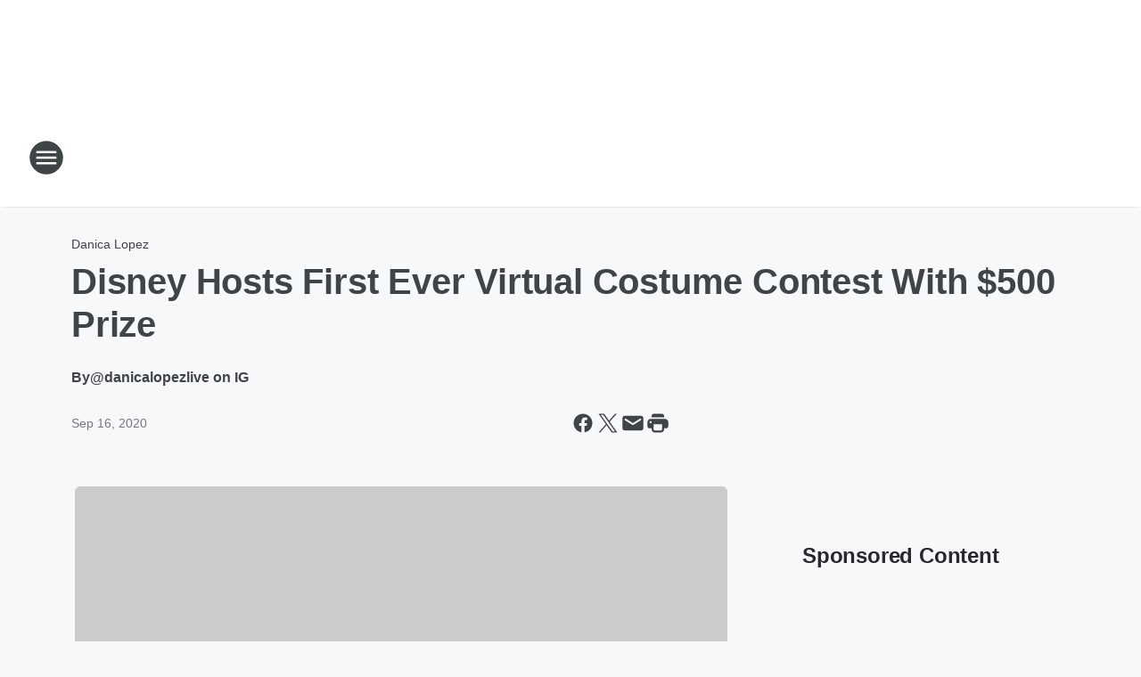

--- FILE ---
content_type: text/html; charset=utf-8
request_url: https://alt987fm.iheart.com/content/2020-09-16-disney-hosts-first-ever-virtual-costume-contest-with-500-prize/
body_size: 89693
content:
<!DOCTYPE html>
        <html lang="en" dir="ltr">
            <head>
                <meta charset="UTF-8">
                <meta name="viewport" content="width=device-width, initial-scale=1.0">
                
                <style>:root{--color-white:#fff;--color-black:#000;--color-red:red;--color-brand-red:#c6002b;--color-brand-grey:#939697;--palette-red-600:#c6002b;--palette-red-500:#cd212e;--palette-red-400:#e22c3a;--palette-red-300:#f4747c;--palette-red-200:#f79096;--palette-red-100:#f4adb1;--palette-orange-600:#fb6825;--palette-orange-500:#fc833e;--palette-orange-400:#fc9e65;--palette-orange-300:#fdb990;--palette-orange-200:#fdd5bb;--palette-orange-100:#fef1e8;--palette-yellow-600:#fcba38;--palette-yellow-500:#fdc64c;--palette-yellow-400:#fdd36f;--palette-yellow-300:#fddf96;--palette-yellow-200:#feecbf;--palette-yellow-100:#fff8e9;--palette-green-600:#46815a;--palette-green-500:#62aa7b;--palette-green-400:#78d297;--palette-green-300:#8bdea7;--palette-green-200:#9ce2b4;--palette-green-100:#ace7c0;--palette-blue-600:#0055b7;--palette-blue-500:#509da7;--palette-blue-400:#60bac6;--palette-blue-300:#68c8d5;--palette-blue-200:#84dae5;--palette-blue-100:#a3e2eb;--palette-purple-600:#793cb7;--palette-purple-500:#8d5bcd;--palette-purple-400:#a071dc;--palette-purple-300:#a586e5;--palette-purple-200:#b895f2;--palette-purple-100:#c7a3f5;--palette-grey-600:#27292d;--palette-grey-600-rgb:39,41,45;--palette-grey-500:#3f4447;--palette-grey-500-rgb:63,68,71;--palette-grey-400:#717277;--palette-grey-400-rgb:113,114,119;--palette-grey-300:#a9afb2;--palette-grey-300-rgb:169,175,178;--palette-grey-250:#dadfe3;--palette-grey-250-rgb:218,223,227;--palette-grey-200:#e6eaed;--palette-grey-200-rgb:230,234,237;--palette-grey-150:#edf1f3;--palette-grey-150-rgb:237,241,243;--palette-grey-100:#f6f8f9;--palette-grey-100-rgb:246,248,249;--accent-color:var(--palette-grey-600);--station-accent-background:var(--palette-grey-600);--station-accent-background-overlay:var(--accent-color);--station-accent-foreground:var(--color-white);--station-font-family:"Segoe UI",Helvetica,Arial,sans-serif,"Apple Color Emoji","Segoe UI Emoji","Segoe UI Symbol";--body-bgcolor:var(--palette-grey-100);--body-font-family:var(--station-font-family);--body-font-size:1.6rem;--body-font-size-2:1.4rem;--body-text-color:var(--palette-grey-600);--secondary-text-color:var(--palette-grey-500);--caption-text-color:var(--palette-grey-400);--default-link-color:var(--palette-grey-600);--default-link-hover-color:var(--palette-grey-500);--station-link-color:var(--accent-color);--station-link-hover-color:var(--default-link-hover-color);--content-min-width:90rem;--content-max-width:128rem;--grid-vertical-spacing:3.2rem;--base-grid-gap:1.6rem;--region-row-gap:var(--grid-vertical-spacing);--grid-gutter-width:1.6rem;--front-matter-grid-column:2;--two-column-grid-template-columns:var(--grid-gutter-width) minmax(28.8rem,1fr) var(--grid-gutter-width);--full-width-grid-template-columns:1fr;--full-width-grid-block-template-columns:var(--grid-gutter-width) minmax(28.8rem,1fr) var(--grid-gutter-width);--site-theme-overlay-opacity:0.25;--site-theme-foreground-color:var(--palette-grey-500);--site-theme-foreground-hover-color:var(--palette-grey-400);--site-theme-background-color:var(--color-white);--text-highlight-background:var(--color-black);--text-highlight-foreground:var(--color-white);--alert-background-color:var(--palette-blue-600);--alert-foreground-color:var(--color-white);--browser-checker-bg-color:var(--palette-grey-400);--browser-checker-text-color:var(--color-black);--eyebrow-text-color:var(--palette-grey-600);--byline-text-color:var(--palette-grey-600);--button-background:var(--palette-grey-600);--button-foreground:var(--color-white);--button-border:none;--button-padding:1.5rem 2.4rem;--button-radius:99.9rem;--button-font-size:1.5rem;--button-font-weight:600;--button-line-height:2rem;--button-shadow:0 0.1rem 0.3rem rgba(0,0,0,.15);--button-hover-background:var(--palette-grey-500);--button-hover-foreground:var(--color-white);--button-hover-shadow:0 0.3rem 0.5rem rgba(0,0,0,.15);--button-hover-border:var(--button-border);--button-active-background:var(--button-background);--button-active-foreground:var(--button-foreground);--button-active-shadow:var(--button-shadow);--button-active-border:var(--button-border);--button-disabled-background:var(--palette-grey-250);--button-disabled-foreground:var(--palette-grey-300);--button-disabled-shadow:none;--button-disabled-border:var(--button-border);--button-secondary-background:transparent;--button-secondary-foreground:var(--palette-grey-600);--button-secondary-border:0.1rem solid var(--palette-grey-600);--button-secondary-hover-background:var(--palette-grey-150);--button-secondary-hover-foreground:var(--button-secondary-foreground);--button-secondary-hover-border:var(--button-secondary-border);--button-secondary-active-background:var(--palette-grey-600);--button-secondary-active-foreground:var(--color-white);--button-secondary-active-border:var(--button-secondary-border);--button-customized-foreground:var(--body-text-color);--button-customized-background:transparent;--button-customized-hover-foreground:var(--body-text-color);--button-customized-hover-background:transparent;--block-theme-foreground-color:var(--body-text-color);--block-theme-background-color:var(--palette-grey-200);--block-theme-background-overlay:transparent;--heading-vertical-margin:2.4rem;--card-heading-color:var(--palette-grey-600);--card-bg-color:var(--color-white);--card-text-primary-color:var(--palette-grey-600);--card-text-secondary-color:var(--palette-grey-500);--tabs-text-default-color:var(--palette-grey-500);--tabs-text-active-color:var(--palette-grey-600);--fader-bg-color:var(--palette-grey-200);--fader-width:3.2rem;--fader-gradient:linear-gradient(to right,rgba(var(--palette-grey-200-rgb),0) 0%,var(--palette-grey-200) 90%);--viewmore-text-color:var(--palette-grey-600);--heading-text-color:var(--body-text-color);--container-max-width:128rem;--container-horizontal-margin:1.6rem;--container-block-vertical-margin:1.6rem;--container-width:calc(100vw - var(--container-horizontal-margin)*2);--container-block-width:var(--container-width);--navigation-zindex:999;--playerbar-zindex:9;--legalnotice-zindex:10;--modal-zindex:1000;--heading-font-weight:900;--heading-margin-default:0;--heading-1-font-size:3.2rem;--heading-1-line-height:3.6rem;--heading-2-font-size:2.4rem;--heading-2-line-height:2.8rem;--heading-3-font-size:2.4rem;--heading-3-line-height:2.8rem;--heading-4-font-size:1.8rem;--heading-4-line-height:2.2rem;--heading-5-font-size:1.6rem;--heading-5-line-height:2rem;--heading-6-font-size:1.4rem;--heading-6-line-height:1.6rem;--elevation-1:0 0.1rem 0.3rem rgba(0,0,0,.15);--elevation-4:0 0.3rem 0.5rem rgba(0,0,0,.15);--elevation-6:0 0.5rem 0.8rem rgba(0,0,0,.15);--elevation-8:0 0.8rem 2.4rem rgba(0,0,0,.15);--elevation-up:0 -0.1rem 0.3rem -0.3rem #000;--elevation-down:0 0.1rem 0.3rem -0.3rem #000;--weather-icon-color:var(--color-white);--arrow-icon-color:var(--color-white);--icon-default-width:2.4rem;--icon-default-height:2.4rem;--icon-primary-color:var(--palette-grey-500);--icon-secondary-color:var(--color-white);--icon-primary-hover-color:var(--palette-grey-400);--icon-secondary-hover-color:var(--color-white);--search-input-foreground:var(--palette-grey-600);--search-input-background:transparent;--search-container-background:var(--color-white);--search-input-placeholder:var(--palette-grey-400);--template-grid-height:100%}@media screen and (min-width:768px){:root{--max-gutter:calc((100% - var(--container-max-width))/2);--grid-gutter-width:minmax(2rem,var(--max-gutter));--base-grid-gap:3.2rem;--two-column-grid-template-columns:var(--grid-gutter-width) minmax(32rem,60rem) minmax(32rem,38rem) var(--grid-gutter-width)}}@media screen and (min-width:1060px){:root{--grid-gutter-width:minmax(8rem,var(--max-gutter));--two-column-grid-template-columns:var(--grid-gutter-width) minmax(52rem,90rem) 38rem var(--grid-gutter-width);--full-width-grid-block-template-columns:var(--grid-gutter-width) minmax(90rem,1fr) var(--grid-gutter-width);--container-horizontal-margin:8rem;--container-block-vertical-margin:3.2rem;--heading-1-font-size:4rem;--heading-1-line-height:4.8rem;--heading-2-font-size:3.2rem;--heading-2-line-height:3.6rem}}body.theme-night{--site-theme-foreground-color:var(--palette-grey-100);--site-theme-foreground-hover-color:var(--palette-grey-300);--site-theme-background-color:var(--color-black);--alert-background-color:var(--color-white);--alert-foreground-color:var(--color-black);--search-input-foreground:var(--site-theme-foreground-color);--search-container-background:var(--site-theme-background-color);--search-input-placeholder:var(--site-theme-foreground-hover-color);--station-accent-background:var(--color-white);--station-accent-background-overlay:var(--accent-color);--station-accent-foreground:var(--color-black);--block-theme-background-color:var(--palette-grey-600);--block-theme-background-overlay:var(--accent-color);--block-theme-foreground-color:var(--color-white)}body.theme-night .themed-block{--tabs-text-default-color:var(--palette-grey-100);--tabs-text-active-color:var(--palette-grey-200);--card-text-primary-color:var(--block-theme-foreground-color);--card-text-secondary-color:var(--block-theme-foreground-color);--viewmore-text-color:var(--block-theme-foreground-color);--icon-primary-color:var(--block-theme-foreground-color);--heading-text-color:var(--block-theme-foreground-color);--default-link-color:var(--block-theme-foreground-color);--body-text-color:var(--block-theme-foreground-color);--fader-gradient:none;--eyebrow-text-color:var(--block-theme-foreground-color);--button-background:var(--color-white);--button-foreground:var(--palette-grey-600);--button-border:none;--button-hover-background:var(--palette-grey-100);--button-hover-foreground:var(--palette-grey-600);--button-active-background:var(--button-hover-background);--button-active-foreground:var(--button-hover-foreground);--button-disabled-background:var(--palette-grey-400);--button-disabled-foreground:var(--palette-grey-300);--button-secondary-background:transparent;--button-secondary-foreground:var(--color-white);--button-secondary-border:0.1rem solid var(--palette-grey-100);--button-secondary-hover-background:var(--palette-grey-100);--button-secondary-hover-foreground:var(--palette-grey-600);--button-secondary-hover-border:var(--button-secondary-border);--button-secondary-active-background:var(--color-white);--button-secondary-active-foreground:var(--palette-grey-600);--button-secondary-active-border:var(--button-secondary-border)}body.template-coast{--accent-color:var(--palette-grey-100);--body-bgcolor:var(--color-black);--body-text-color:var(--color-white);--card-heading-color:var(--color-white);--card-bg-color:transparent;--card-text-primary-color:var(--color-white);--card-text-secondary-color:var(--palette-grey-100);--heading-text-color:var(--body-text-color);--tabs-text-default-color:var(--color-white);--tabs-text-active-color:var(--palette-grey-100);--button-customized-foreground:var(--default-link-color);--button-customized-hover-foreground:var(--default-link-hover-color)}.card-title{font-size:var(--heading-4-font-size);font-weight:var(--heading-font-weight);line-height:var(--heading-4-line-height)}.alerts:not(:empty),.themed-block{background-color:var(--block-theme-background-color);max-width:none;position:relative}.theme-night .alerts:not(:empty)>*,.theme-night .themed-block>*{position:relative;z-index:1}.theme-night .alerts:not(:empty):before,.theme-night .themed-block:before{background-color:var(--block-theme-background-overlay);content:"";display:inline-flex;height:100%;left:0;opacity:var(--site-theme-overlay-opacity);position:absolute;top:0;width:100%;z-index:0}.subheading{color:var(--secondary-text-color)}.caption{color:var(--caption-text-color)}.scroll-blocker{background-color:rgba(0,0,0,.7);height:100vh;left:0;opacity:0;position:fixed;top:0;transition:visibility 0s ease-in-out,opacity .3s;visibility:hidden;width:100%;z-index:10}.no-content{display:none}.hidden{display:none!important}.search-button{background-color:transparent;border:none;cursor:pointer;line-height:0;margin:0;padding:0}.search-button svg .primary-path{fill:var(--icon-primary-color)}.search-button:active svg .primary-path,.search-button:hover svg .primary-path{fill:var(--icon-primary-hover-color)}.text-default{color:var(--palette-grey-500)}.text-headline{color:var(--palette-grey-600)}.text-caption{color:var(--palette-grey-400)}.text-on-dark{color:#fff}.text-on-light{color:var(--palette-grey-500)}.text-inactive{color:var(--palette-grey-300)}.text-link{color:var(--palette-red-400)}.bg-default{background-color:var(--palette-grey-100)}.bg-light{background-color:#fff}.bg-dark{background-color:var(--palette-grey-600)}.bg-inactive{background-color:var(--palette-grey-300)}.bg-selected{background-color:var(--palette-red-400)}.border-default{border-color:var(--palette-grey-300)}.border-neutral-light{border-color:var(--palette-grey-200)}.border-neutral-dark{border-color:var(--palette-grey-400)}.border-dark{border-color:var(--palette-grey-500)}.card{box-shadow:var(--elevation-1)}.card:hover{box-shadow:var(--elevation-4)}.menu{box-shadow:var(--elevation-6)}.dialog{box-shadow:var(--elevation-8)}.elevation-01,.navigation-bar{box-shadow:var(--elevation-1)}.elevation-01,.elevation-04{border-radius:.6rem}.elevation-04{box-shadow:var(--elevation-4)}.elevation-06{border-radius:.6rem;box-shadow:var(--elevation-6)}.elevation-08{border-radius:.6rem;box-shadow:var(--elevation-8)}.elevation-up{border-radius:.6rem;box-shadow:var(--elevation-up)}.img-responsive{height:auto;max-width:100%}.warning-text{background:var(--palette-yellow-300);border-radius:.6rem;box-shadow:0 .4rem .4rem rgba(0,0,0,.1);color:var(--palette-grey-600);display:flex;font-size:1.6rem;font-weight:400;gap:.8rem;padding:1.6rem;width:100%}.warning-text:before{content:url("data:image/svg+xml;utf8,<svg xmlns='http://www.w3.org/2000/svg' fill='brown'><path d='M11.777.465a.882.882 0 00-1.554 0L.122 18.605C-.224 19.225.208 20 .899 20H21.1c.691 0 1.123-.775.777-1.395L11.777.465zM11 12.5c-.55 0-1-.45-1-1v-4c0-.55.45-1 1-1s1 .45 1 1v4c0 .55-.45 1-1 1zm0 4a1 1 0 110-2 1 1 0 010 2z' /></svg>");display:block;height:2rem;width:2.2rem}.fader{position:relative}.fader:after{background:var(--fader-gradient);content:"";display:inline-block;height:100%;position:absolute;right:-.1rem;top:-.1rem;width:var(--fader-width)}.fader .fade{display:none}.alerts:not(:empty){margin-bottom:-.1rem;padding:2.4rem 0}hr.divider{background-color:var(--palette-grey-300);border:none;height:.1rem;margin:0}hr.dark{background:var(--palette-grey-400)}html{font-size:10px;margin:0;max-width:100vw;padding:0;width:100%}html *{box-sizing:border-box}@-moz-document url-prefix(){body{font-weight:lighter}}body{background-color:var(--body-bgcolor);color:var(--body-text-color);font-family:var(--body-font-family);font-size:var(--body-font-size);margin:0;overflow:hidden;overflow-anchor:none;padding:0;position:relative;width:100%}body.no-scroll{height:100vh;overflow:hidden}body.no-scroll .scroll-blocker{opacity:1;visibility:visible}a{color:var(--default-link-color)}a.next-page{height:.1rem;visibility:hidden}h1,h2,h3,h4,h5,h6{color:var(--heading-text-color);font-weight:var(--heading-font-weight);margin:var(--heading-margin-default)}h1,h2,h3,h4{letter-spacing:-.02rem}h1{font-size:var(--heading-1-font-size);line-height:var(--heading-1-line-height)}h2{font-size:var(--heading-2-font-size);line-height:var(--heading-2-line-height)}h3{font-size:var(--heading-3-font-size);line-height:var(--heading-3-line-height)}h4{font-size:var(--heading-4-font-size);line-height:var(--heading-4-line-height)}h5{font-size:var(--heading-5-font-size);line-height:var(--heading-5-line-height)}h6{font-size:var(--heading-6-font-size);line-height:var(--heading-6-line-height)}figure{margin:0 auto}[type=email],[type=number],[type=password],input[type=text]{background:#fff;border:.1rem solid #717277;border-radius:.6rem}.tabbed-item:focus{background-color:#ff0!important;outline:.2rem dashed red!important}button{font-family:var(--body-font-family)}svg .primary-path{fill:var(--icon-primary-color)}svg .secondary-path{fill:var(--icon-secondary-color)}::selection{background-color:var(--text-highlight-background);color:var(--text-highlight-foreground)}@media print{@page{size:A4 portrait;margin:1cm}::-webkit-scrollbar{display:none}body{background:#fff!important;color:#000;font:13pt Georgia,Times New Roman,Times,serif;line-height:1.3;margin:0}#app{display:block;height:100%;width:auto}h1{font-size:24pt}h2,h3,h4{font-size:14pt;margin-top:2.5rem}h1,h2,h3,h4,h5,h6{page-break-after:avoid}a,blockquote,h1,h2,h3,h4,h5,h6,img,p{page-break-inside:avoid}img{page-break-after:avoid}pre,table{page-break-inside:avoid}a,a:link,a:visited{background:transparent;color:#520;font-weight:700;text-align:left;text-decoration:underline}a[href^="#"]{font-weight:400;text-decoration:none}a:after>img,article a[href^="#"]:after{content:""}address,blockquote,dd,dt,li,p{font-size:100%}ol,ul{list-style:square;margin-bottom:20pt;margin-left:18pt}li{line-height:1.6em}.component-site-header{display:block;position:relative}.component-site-header .main-header-items{display:block;width:100%}iframe{height:0!important;line-height:0pt!important;overflow:hidden!important;white-space:nowrap;width:0!important}.component-ad-unit,.component-pushdown,.component-recommendation,.component-social-network-icons,.footer-national-links,.lower-footer-national-links,.nav-toggler,.search-user-container,.share-icons,iframe,nav{display:none}}.component-app{background-color:pink;display:flex;flex-direction:column}.template-grid{display:grid;grid-template-areas:"router-outlet" "player-bar";grid-template-columns:1fr;grid-template-rows:1fr auto;height:100vh;height:var(--template-grid-height);overflow:hidden}.template-grid>.component-routes{grid-area:router-outlet;overflow:auto}.template-grid>.ihr-player-bar{grid-area:player-bar}
/*# sourceMappingURL=local-critical-style.5a54a2ee878d2c1e77ca.css.map*/</style>
                <link rel="preconnect" href="https://static.inferno.iheart.com" data-reactroot=""/><link rel="preconnect" href="https://i.iheart.com" data-reactroot=""/><link rel="preconnect" href="https://webapi.radioedit.iheart.com" data-reactroot=""/><link rel="preconnect" href="https://us.api.iheart.com" data-reactroot=""/><link rel="preconnect" href="https://https://cdn.cookielaw.org" data-reactroot=""/><link rel="preconnect" href="https://www.iheart.com" data-reactroot=""/><link rel="dns-prefetch" href="https://static.inferno.iheart.com" data-reactroot=""/><link rel="preload" href="https://cdn.cookielaw.org/consent/7d044e9d-e966-4b73-b448-a29d06f71027/otSDKStub.js" as="script" data-reactroot=""/><link rel="preload" href="https://cdn.cookielaw.org/opt-out/otCCPAiab.js" as="script" data-reactroot=""/>
                
                <link data-chunk="bundle" rel="stylesheet" href="https://static.inferno.iheart.com/inferno/styles/bundle.ae0ba735483751a796dd.css">
<link data-chunk="local" rel="stylesheet" href="https://static.inferno.iheart.com/inferno/styles/local.bc06f128f534d4a5d747.css">
<link data-chunk="FrontMatter-component" rel="stylesheet" href="https://static.inferno.iheart.com/inferno/styles/FrontMatter-component.2085be03ea772e448ffc.css">
<link data-chunk="Heading-component" rel="stylesheet" href="https://static.inferno.iheart.com/inferno/styles/Heading-component.d79a5c95e6ef67a97bca.css">
<link data-chunk="AssetLegacy-component" rel="stylesheet" href="https://static.inferno.iheart.com/inferno/styles/AssetLegacy-component.2f0669b2b350b143ab90.css">
<link data-chunk="ImageAsset-component" rel="stylesheet" href="https://static.inferno.iheart.com/inferno/styles/ImageAsset-component.2b71f0129af91cbf9c50.css">
<link data-chunk="HtmlEmbedLegacy-component" rel="stylesheet" href="https://static.inferno.iheart.com/inferno/styles/HtmlEmbedLegacy-component.b4b15f07245686764032.css">
<link data-chunk="core-page-blocks-recommendation-Recommendation-component" rel="stylesheet" href="https://static.inferno.iheart.com/inferno/styles/core-page-blocks-recommendation-Recommendation-component.2fbf0f823711108d2479.css">
<link data-chunk="core-page-blocks-datasource-DatasourceLoader-component" rel="stylesheet" href="https://static.inferno.iheart.com/inferno/styles/core-page-blocks-datasource-DatasourceLoader-component.ed118ca85e0cefc658b6.css">
<link data-chunk="components-Eyebrow-component" rel="stylesheet" href="https://static.inferno.iheart.com/inferno/styles/Eyebrow-component.23e83d8b8cab22ea99d6.css">
                <style data-reactroot="">:root {
        --station-font-family: "Exo 2","Segoe UI",Helvetica,Arial,sans-serif,"Apple Color Emoji","Segoe UI Emoji","Segoe UI Symbol";
        --gradient-start: hsl(8,100%,38.6%);
        --gradient-stop: hsl(8,100%,32.6%);
        
                --accent-color: #ff2808;
            
        
             --darkFooterColor: hsl(8,100%,36.6%);
             
        --premiere-footer-dark-color:var(--darkFooterColor);
    }</style>
                
                <title data-rh="true">Disney Hosts First Ever Virtual Costume Contest With $500 Prize | ALT 98.7</title>
                <link data-rh="true" rel="shortcut icon" type="" title="" href="https://i.iheart.com/v3/re/assets.calendar/6924e68079de15b11e09fcaa?ops=gravity(%22center%22),contain(32,32),quality(65)"/><link data-rh="true" rel="apple-touch-icon" type="" title="" href="https://i.iheart.com/v3/re/assets.calendar/6924e68079de15b11e09fcaa?ops=new(),flood(%22white%22),swap(),merge(%22over%22),gravity(%22center%22),contain(167,167),quality(80),format(%22png%22)"/><link data-rh="true" rel="image_src" type="" title="" href="https://i.iheart.com/v3/re/new_assets/5f621bac2380309f40cab457?ops=gravity(%22north%22),fit(1200,675),quality(65)"/><link data-rh="true" rel="canonical" type="" title="" href="https://alt987fm.iheart.com/content/2020-09-16-disney-hosts-first-ever-virtual-costume-contest-with-500-prize/"/><link data-rh="true" rel="amphtml" type="" title="" href="https://alt987fm.iheart.com/alternate/amp/2020-09-16-disney-hosts-first-ever-virtual-costume-contest-with-500-prize/"/>
                <meta data-rh="true" property="og:locale" content="en_us"/><meta data-rh="true" name="msapplication-TileColor" content="#fff"/><meta data-rh="true" name="msvalidate.01" content="E98E323249F89ACF6294F958692E230B"/><meta data-rh="true" name="format-detection" content="telephone=no"/><meta data-rh="true" name="theme-color" content="#ff2808"/><meta data-rh="true" property="og:title" content="Disney Hosts First Ever Virtual Costume Contest With $500 Prize | ALT 98.7"/><meta data-rh="true" property="twitter:title" content="Disney Hosts First Ever Virtual Costume Contest With $500 Prize | ALT 98.7"/><meta data-rh="true" itemprop="name" content="Disney Hosts First Ever Virtual Costume Contest With $500 Prize | ALT 98.7"/><meta data-rh="true" name="description" content="Brb gotta run to the Sprit store!"/><meta data-rh="true" property="og:description" content="Brb gotta run to the Sprit store!"/><meta data-rh="true" property="twitter:description" content="Brb gotta run to the Sprit store!"/><meta data-rh="true" itemprop="description" content="Brb gotta run to the Sprit store!"/><meta data-rh="true" name="keywords" content="Disney, halloween, costume, contest, virtual, cash, prize"/><meta data-rh="true" property="og:url" content="https://alt987fm.iheart.com/content/2020-09-16-disney-hosts-first-ever-virtual-costume-contest-with-500-prize/"/><meta data-rh="true" property="twitter:url" content="https://alt987fm.iheart.com/content/2020-09-16-disney-hosts-first-ever-virtual-costume-contest-with-500-prize/"/><meta data-rh="true" itemprop="url" content="https://alt987fm.iheart.com/content/2020-09-16-disney-hosts-first-ever-virtual-costume-contest-with-500-prize/"/><meta data-rh="true" name="thumbnail" content="https://i.iheart.com/v3/re/new_assets/5f621bac2380309f40cab457?ops=gravity(%22north%22),fit(1200,675),quality(65)"/><meta data-rh="true" property="og:image" content="https://i.iheart.com/v3/re/new_assets/5f621bac2380309f40cab457?ops=gravity(%22north%22),fit(1200,675),quality(65)"/><meta data-rh="true" property="og:image:width" content="1200"/><meta data-rh="true" property="og:image:height" content="675"/><meta data-rh="true" property="twitter:image" content="https://i.iheart.com/v3/re/new_assets/5f621bac2380309f40cab457?ops=gravity(%22north%22),fit(1200,675),quality(65)"/><meta data-rh="true" itemprop="image" content="https://i.iheart.com/v3/re/new_assets/5f621bac2380309f40cab457?ops=gravity(%22north%22),fit(1200,675),quality(65)"/><meta data-rh="true" name="msapplication-TileImage" content="https://i.iheart.com/v3/re/new_assets/5f621bac2380309f40cab457?ops=gravity(%22north%22),fit(1200,675),quality(65)"/><meta data-rh="true" property="twitter:card" content="summary_large_image"/><meta data-rh="true" property="twitter:site" content="@ALT987fm"/><meta data-rh="true" property="twitter:creator" content="@ALT987fm"/><meta data-rh="true" property="twitter:domain" content="alt987fm.iheart.com"/><meta data-rh="true" property="og:site_name" content="ALT 98.7"/><meta data-rh="true" name="application-name" content="ALT 98.7"/><meta data-rh="true" property="fb:app_id" content="193762792887"/><meta data-rh="true" property="fb:pages" content="568269009887798"/><meta data-rh="true" name="google-site-verification" content="p2FWrUKxtwBmQgHV4CjD80oKdZZBjmMNByoWvZMsYso"/><meta data-rh="true" property="twitter:tile:image:alt" content="Brb gotta run to the Sprit store!"/><meta data-rh="true" property="twitter::tile:image" content="https://i.iheart.com/v3/re/new_assets/5f621bac2380309f40cab457?ops=gravity(%22north%22),fit(1200,675),quality(65)"/><meta data-rh="true" property="og:type" content="article"/><meta data-rh="true" property="twitter:tile:template:testing" content="1"/><meta data-rh="true" name="robots" content="max-image-preview:large"/>
                
            </head>
            <body class="theme-light template-default">
                <div id="app"><div class="component-template template-grid" data-reactroot=""><div class="component-routes"><div class="component-pushdown"><div tabindex="-1" class="component-ad-unit lazy-load" data-position="3330" data-split="50" id="dfp-ad-3330-ad:top-leaderboard"></div></div><header class="component-site-header"><section class="main-header-items"><button aria-label="Open Site Navigation" class="nav-toggler" tabindex="0"><svg tabindex="-1" focusable="false" class="svg-icon icon-hamburger" width="32px" height="32px" viewBox="0 0 32 32" fill="none" xmlns="http://www.w3.org/2000/svg"><circle cx="16" cy="16" r="15" fill="none" stroke="none" stroke-width="2"></circle><path fill-rule="evenodd" clip-rule="evenodd" tabindex="-1" class="primary-path" fill="none" d="M7 22h18v-2H7v2zm0-5h18v-2H7v2zm0-7v2h18v-2H7z"></path></svg></button><nav class="" tabindex="-1" aria-hidden="true" aria-label="Primary Site Navigation" id="component-site-nav"><header class="navbar-header"><figure class="component-station-logo"><a aria-label="Station Link" tabindex="0" href="/"><img src="https://i.iheart.com/v3/re/assets.calendar/6924e68079de15b11e09fcaa?ops=gravity(%22center%22),contain(180,60)&amp;quality=80" data-src="https://i.iheart.com/v3/re/assets.calendar/6924e68079de15b11e09fcaa?ops=gravity(%22center%22),contain(180,60)&amp;quality=80" data-srcset="https://i.iheart.com/v3/re/assets.calendar/6924e68079de15b11e09fcaa?ops=gravity(%22center%22),contain(180,60)&amp;quality=80 1x,https://i.iheart.com/v3/re/assets.calendar/6924e68079de15b11e09fcaa?ops=gravity(%22center%22),contain(360,120)&amp;quality=80 2x" sizes="" alt="ALT 98.7 - LA&#x27;s Alternative Rock &amp; Home of The Woody Show" class="lazyload" srcSet="https://i.iheart.com/v3/re/assets.calendar/6924e68079de15b11e09fcaa?ops=gravity(%22center%22),contain(180,60)&amp;quality=80 1x,https://i.iheart.com/v3/re/assets.calendar/6924e68079de15b11e09fcaa?ops=gravity(%22center%22),contain(360,120)&amp;quality=80 2x" width="180" height="60"/></a></figure><button class="CloseButton-module_close_4S+oa undefined" aria-label="Close Site Navigation" tabindex="0"><svg class="svg-icon icon-close" focusable="false" tabindex="-1" aria-hidden="true" width="24" height="24" viewBox="0 0 24 24" fill="none" xmlns="http://www.w3.org/2000/svg"><path aria-hidden="true" focusable="false" tabindex="-1" class="primary-path" d="M18.3 5.70997C17.91 5.31997 17.28 5.31997 16.89 5.70997L12 10.59L7.10997 5.69997C6.71997 5.30997 6.08997 5.30997 5.69997 5.69997C5.30997 6.08997 5.30997 6.71997 5.69997 7.10997L10.59 12L5.69997 16.89C5.30997 17.28 5.30997 17.91 5.69997 18.3C6.08997 18.69 6.71997 18.69 7.10997 18.3L12 13.41L16.89 18.3C17.28 18.69 17.91 18.69 18.3 18.3C18.69 17.91 18.69 17.28 18.3 16.89L13.41 12L18.3 7.10997C18.68 6.72997 18.68 6.08997 18.3 5.70997Z" fill="#3F4447"></path></svg></button></header><hr class="divider"/><section class="nav-inner-wrapper"><ul style="max-height:calc(100vh - 100px)" class="menu-container main-nav"><li class="menu-top-label"><button aria-label="Listen" class="button-text" tabindex="0"><span class="menu-label">Listen</span></button></li><li data-testid="menu-top-label" class="menu-top-label menu-toggler"><button aria-label="Toggle Menu for The Woody Show" class="button-text" tabindex="0"><span class="menu-label">The Woody Show</span><svg tabindex="-1" focusable="false" class="svg-icon icon-expand" width="24" height="24" viewBox="0 0 24 24" fill="none" xmlns="http://www.w3.org/2000/svg"><path class="primary-path" tabindex="-1" d="M15.88 9.29006L12 13.1701L8.11998 9.29006C7.72998 8.90006 7.09998 8.90006 6.70998 9.29006C6.31998 9.68006 6.31998 10.3101 6.70998 10.7001L11.3 15.2901C11.69 15.6801 12.32 15.6801 12.71 15.2901L17.3 10.7001C17.69 10.3101 17.69 9.68006 17.3 9.29006C16.91 8.91006 16.27 8.90006 15.88 9.29006Z"></path></svg></button><ul class="submenu-container" aria-hidden="true"><li><a aria-label="Blog" tabindex="0" href="/featured/the-woody-show/">Blog</a></li><li><a href="https://www.iheart.com/podcast/139-the-woody-show-26318098/" target="_self" aria-label="Podcast">Podcast</a></li><li><a href="https://www.iheart.com/podcast/684-the-woody-show-interviews-29987812/" target="_self" aria-label="Interviews ">Interviews </a></li><li><a href="https://www.youtube.com/channel/UCUwP7QNNMQ6ICdF48qmXt3w" target="_self" aria-label="YouTube">YouTube</a></li></ul></li><li data-testid="menu-top-label" class="menu-top-label menu-toggler"><button aria-label="Toggle Menu for ALT On-Air" class="button-text" tabindex="0"><span class="menu-label">ALT On-Air</span><svg tabindex="-1" focusable="false" class="svg-icon icon-expand" width="24" height="24" viewBox="0 0 24 24" fill="none" xmlns="http://www.w3.org/2000/svg"><path class="primary-path" tabindex="-1" d="M15.88 9.29006L12 13.1701L8.11998 9.29006C7.72998 8.90006 7.09998 8.90006 6.70998 9.29006C6.31998 9.68006 6.31998 10.3101 6.70998 10.7001L11.3 15.2901C11.69 15.6801 12.32 15.6801 12.71 15.2901L17.3 10.7001C17.69 10.3101 17.69 9.68006 17.3 9.29006C16.91 8.91006 16.27 8.90006 15.88 9.29006Z"></path></svg></button><ul class="submenu-container" aria-hidden="true"><li><a aria-label="Schedule" tabindex="0" href="/schedule/">Schedule</a></li><li><a aria-label="The Woody Show" tabindex="0" href="/featured/the-woody-show/">The Woody Show</a></li><li><a aria-label="Christen Limon" tabindex="0" href="/featured/christen-limon/">Christen Limon</a></li><li><a aria-label="Booker and Stryker" tabindex="0" href="/featured/booker-and-stryker/">Booker and Stryker</a></li><li><a aria-label="Alessandra Bea" tabindex="0" href="/featured/alessandra/">Alessandra Bea</a></li><li><a aria-label="Danica Lopez" tabindex="0" href="/featured/danica-lopez/">Danica Lopez</a></li></ul></li><li data-testid="menu-top-label" class="menu-top-label menu-toggler"><button aria-label="Toggle Menu for ALT Music + More" class="button-text" tabindex="0"><span class="menu-label">ALT Music + More</span><svg tabindex="-1" focusable="false" class="svg-icon icon-expand" width="24" height="24" viewBox="0 0 24 24" fill="none" xmlns="http://www.w3.org/2000/svg"><path class="primary-path" tabindex="-1" d="M15.88 9.29006L12 13.1701L8.11998 9.29006C7.72998 8.90006 7.09998 8.90006 6.70998 9.29006C6.31998 9.68006 6.31998 10.3101 6.70998 10.7001L11.3 15.2901C11.69 15.6801 12.32 15.6801 12.71 15.2901L17.3 10.7001C17.69 10.3101 17.69 9.68006 17.3 9.29006C16.91 8.91006 16.27 8.90006 15.88 9.29006Z"></path></svg></button><ul class="submenu-container" aria-hidden="true"><li><a aria-label="Playlist" tabindex="0" href="/music/recently-played/">Playlist</a></li><li><a aria-label="Calendar" tabindex="0" href="/calendar/">Calendar</a></li><li><a aria-label="She is the Voice" tabindex="0" href="/featured/she-is-the-voice/">She is the Voice</a></li><li><a aria-label="iHeartSoCal" tabindex="0" href="/featured/iheartsocal/">iHeartSoCal</a></li><li><a aria-label="Helpful Honda Music Lounge" tabindex="0" href="/featured/helpful-honda-music-lounge/">Helpful Honda Music Lounge</a></li><li><a aria-label="Music News" tabindex="0" href="/topic/music-news/">Music News</a></li><li><a aria-label="LA Local News" tabindex="0" href="/featured/la-local-news/">LA Local News</a></li><li><a aria-label="iHeart Wellness: SoCal" tabindex="0" href="/featured/iheart-wellness-socal/">iHeart Wellness: SoCal</a></li><li><a href="https://testallmedia.com/kysr" target="_blank" rel="noopener" aria-label="Join The ALT 98.7 VIP Music Panel">Join The ALT 98.7 VIP Music Panel</a></li></ul></li><li data-testid="menu-top-label" class="menu-top-label menu-toggler"><button aria-label="Toggle Menu for Connect" class="button-text" tabindex="0"><span class="menu-label">Connect</span><svg tabindex="-1" focusable="false" class="svg-icon icon-expand" width="24" height="24" viewBox="0 0 24 24" fill="none" xmlns="http://www.w3.org/2000/svg"><path class="primary-path" tabindex="-1" d="M15.88 9.29006L12 13.1701L8.11998 9.29006C7.72998 8.90006 7.09998 8.90006 6.70998 9.29006C6.31998 9.68006 6.31998 10.3101 6.70998 10.7001L11.3 15.2901C11.69 15.6801 12.32 15.6801 12.71 15.2901L17.3 10.7001C17.69 10.3101 17.69 9.68006 17.3 9.29006C16.91 8.91006 16.27 8.90006 15.88 9.29006Z"></path></svg></button><ul class="submenu-container" aria-hidden="true"><li><a aria-label="Sign up Now &quot;ALT VIP&quot;" tabindex="0" href="/content/vip/">Sign up Now &quot;ALT VIP&quot;</a></li><li><a href="https://alt987fm.iheart.com/featured/iheartsocal/" target="_self" aria-label="SoCal News">SoCal News</a></li><li><a href="https://www.facebook.com/ALT987fm/" target="_blank" rel="noopener" aria-label="Facebook">Facebook</a></li><li><a href="https://www.twitter.com/ALT987fm/" target="_blank" rel="noopener" aria-label="Twitter">Twitter</a></li><li><a href="https://www.instagram.com/ALT987fm/" target="_blank" rel="noopener" aria-label="Instagram">Instagram</a></li><li><a href="https://www.youtube.com/channel/UCqlsXJpAOICV20pxH2knYXw?view_as=subscriber" target="_blank" rel="noopener" aria-label="YouTube">YouTube</a></li><li><a aria-label="Contact Us" tabindex="0" href="/contact/">Contact Us</a></li><li><a href="https://iheartmediacareers.com/" target="_blank" rel="noopener" aria-label="Employment Opportunities">Employment Opportunities</a></li><li><a aria-label="Advertise With Us" tabindex="0" href="/advertise/">Advertise With Us</a></li><li><a href="https://www.eqheadquarters.com/LosAngeles/?utm_source=kysr-fm&amp;utm_medium=radio&amp;utm_campaign=epic-los-angeles" target="_blank" rel="noopener" aria-label="Earthquake Preparedness">Earthquake Preparedness</a></li></ul></li><li class="menu-top-label menu-toggler"><button aria-label="Toggle Menu for Contests &amp; Promotions" class="button-text" tabindex="0"><span class="menu-label">Contests &amp; Promotions</span><svg tabindex="-1" focusable="false" class="svg-icon icon-expand" width="24" height="24" viewBox="0 0 24 24" fill="none" xmlns="http://www.w3.org/2000/svg"><path class="primary-path" tabindex="-1" d="M15.88 9.29006L12 13.1701L8.11998 9.29006C7.72998 8.90006 7.09998 8.90006 6.70998 9.29006C6.31998 9.68006 6.31998 10.3101 6.70998 10.7001L11.3 15.2901C11.69 15.6801 12.32 15.6801 12.71 15.2901L17.3 10.7001C17.69 10.3101 17.69 9.68006 17.3 9.29006C16.91 8.91006 16.27 8.90006 15.88 9.29006Z"></path></svg></button><ul class="submenu-container" aria-hidden="true"><li><a aria-label="Enter to Win a Pair of Tickets to see Badflower at Fonda Theater! (3/7)" tabindex="0" href="/promotions/enter-to-win-a-pair-of-1842715/">Enter to Win a Pair of Tickets to see Badflower at Fonda Theater! (3/7)</a></li><li><a aria-label="Enter to Win a Pair of Tickets to see Puscifer at Greek Theater! (5/14)" tabindex="0" href="/promotions/enter-to-win-a-pair-of-1828560/">Enter to Win a Pair of Tickets to see Puscifer at Greek Theater! (5/14)</a></li><li><a aria-label="Enter to Win a Pair of Tickets to see The Neighbourhood at Kia Forum! (10/9)" tabindex="0" href="/promotions/enter-to-win-a-pair-of-1830690/">Enter to Win a Pair of Tickets to see The Neighbourhood at Kia Forum! (10/9)</a></li><li><a aria-label="Enter to Win a Pair of Tickets to see No Doubt at Sphere Las Vegas! (2026)" tabindex="0" href="/promotions/enter-to-win-a-pair-of-1833487/">Enter to Win a Pair of Tickets to see No Doubt at Sphere Las Vegas! (2026)</a></li><li><a aria-label="Win tickets to the advance screening of MERCY" tabindex="0" href="/promotions/win-tickets-to-the-advance-screening-1844894/">Win tickets to the advance screening of MERCY</a></li><li><a aria-label="All Contests &amp; Promotions" tabindex="0" href="/promotions/">All Contests &amp; Promotions</a></li><li><a aria-label="Contest Rules" tabindex="0" href="/rules/">Contest Rules</a></li></ul></li><li class="menu-top-label"><a tabindex="0" href="/contact/">Contact</a></li><li class="menu-top-label"><a tabindex="0" href="/newsletter/">Newsletter</a></li><li class="menu-top-label"><a tabindex="0" href="/advertise/">Advertise on ALT 98.7</a></li><li class="menu-top-label"><a href="tel:1-844-844-iHeart">1-844-844-iHeart</a></li><ul class="component-social-icons"><li class="icon-container"><a href="//www.facebook.com/ALT987FM" aria-label="Visit us on facebook" target="_blank" rel="noopener"><svg tabindex="-1" focusable="false" class="svg-icon icon-facebook" width="24" height="24" viewBox="0 0 24 24" xmlns="http://www.w3.org/2000/svg" fill="none"><path class="primary-path" tabindex="-1" d="M21 12C21 7.02891 16.9711 3 12 3C7.02891 3 3 7.02891 3 12C3 16.493 6.29062 20.216 10.5938 20.891V14.6016H8.30859V12H10.5938V10.0172C10.5938 7.76191 11.9367 6.51562 13.9934 6.51562C14.9777 6.51562 16.0078 6.69141 16.0078 6.69141V8.90625H14.8723C13.7543 8.90625 13.4062 9.60059 13.4062 10.3125V12H15.9023L15.5033 14.6016H13.4062V20.891C17.7094 20.216 21 16.493 21 12Z" fill="#27292D"></path><path class="secondary-path" tabindex="-1" d="M15.5033 14.6016L15.9023 12H13.4062V10.3125C13.4062 9.60059 13.7543 8.90625 14.8723 8.90625H16.0078V6.69141C16.0078 6.69141 14.9777 6.51562 13.9934 6.51562C11.9367 6.51562 10.5938 7.76191 10.5938 10.0172V12H8.30859V14.6016H10.5938V20.891C11.0525 20.9631 11.5219 21 12 21C12.4781 21 12.9475 20.9631 13.4062 20.891V14.6016H15.5033Z" fill="white"></path></svg></a></li><li class="icon-container"><a href="//www.x.com/ALT987fm" aria-label="Visit us on X" target="_blank" rel="noopener"><svg tabindex="-1" focusable="false" class="svg-icon icon-twitter" xmlns="http://www.w3.org/2000/svg" width="24" height="24" viewBox="0 0 24 24" fill="none"><path class="primary-path" d="M13.7124 10.6218L20.4133 3H18.8254L13.0071 9.61788L8.35992 3H3L10.0274 13.0074L3 21H4.58799L10.7324 14.0113L15.6401 21H21L13.7124 10.6218ZM11.5375 13.0956L10.8255 12.0991L5.16017 4.16971H7.59922L12.1712 10.5689L12.8832 11.5655L18.8262 19.8835H16.3871L11.5375 13.0956Z" fill="#27292D"></path></svg></a></li><li class="icon-container"><a href="//www.youtube.com/987fmradio" aria-label="Visit us on youtube" target="_blank" rel="noopener"><svg tabindex="-1" focusable="false" class="svg-icon icon-youtube" width="24" height="24" viewBox="0 0 24 24" fill="none" xmlns="http://www.w3.org/2000/svg"><path tabindex="-1" class="primary-path" fill-rule="evenodd" clip-rule="evenodd" d="M20.9991 4.48941C21.9843 4.75294 22.761 5.52471 23.0263 6.50353C23.5188 8.29176 23.4999 12.0188 23.4999 12.0188C23.4999 12.0188 23.4999 15.7271 23.0263 17.5153C22.761 18.4941 21.9843 19.2659 20.9991 19.5294C19.1993 20 12 20 12 20C12 20 4.81959 20 3.00081 19.5106C2.01564 19.2471 1.23888 18.4753 0.973639 17.4965C0.5 15.7271 0.5 12 0.5 12C0.5 12 0.5 8.29176 0.973639 6.50353C1.23888 5.52471 2.03459 4.73412 3.00081 4.47059C4.80064 4 12 4 12 4C12 4 19.1993 4 20.9991 4.48941ZM15.6944 12L9.70756 15.4259V8.57412L15.6944 12Z" fill="#27292D"></path></svg></a></li><li class="icon-container"><a href="//www.instagram.com/ALT987fm" aria-label="Visit us on instagram" target="_blank" rel="noopener"><svg tabindex="-1" focusable="false" class="svg-icon icon-instagram" width="24" height="24" viewBox="0 0 24 24" fill="none" xmlns="http://www.w3.org/2000/svg"><path class="primary-path" tabindex="-1" fill-rule="evenodd" clip-rule="evenodd" d="M12.0001 7.37836C11.086 7.37836 10.1924 7.64941 9.43242 8.15724C8.6724 8.66508 8.08003 9.38688 7.73023 10.2314C7.38043 11.0759 7.28891 12.0051 7.46723 12.9016C7.64556 13.7981 8.08573 14.6216 8.73208 15.268C9.37842 15.9143 10.2019 16.3545 11.0984 16.5328C11.9949 16.7112 12.9242 16.6196 13.7687 16.2698C14.6132 15.92 15.335 15.3277 15.8428 14.5676C16.3506 13.8076 16.6217 12.9141 16.6217 12C16.6217 10.7743 16.1348 9.59873 15.2681 8.732C14.4013 7.86528 13.2258 7.37836 12.0001 7.37836ZM12.0001 15C11.4067 15 10.8267 14.824 10.3334 14.4944C9.84003 14.1647 9.45553 13.6962 9.22847 13.148C9.00141 12.5998 8.94201 11.9966 9.05777 11.4147C9.17353 10.8328 9.45925 10.2982 9.87881 9.87867C10.2984 9.45912 10.8329 9.17341 11.4148 9.05765C11.9968 8.9419 12.6 9.00131 13.1482 9.22838C13.6963 9.45544 14.1649 9.83995 14.4945 10.3333C14.8241 10.8266 15.0001 11.4067 15.0001 12C15.0001 12.7956 14.684 13.5587 14.1214 14.1213C13.5588 14.6839 12.7957 15 12.0001 15Z" fill="#27292D"></path><path class="primary-path" tabindex="-1" d="M17.8842 7.19576C17.8842 7.79222 17.4007 8.27575 16.8042 8.27575C16.2078 8.27575 15.7243 7.79222 15.7243 7.19576C15.7243 6.5993 16.2078 6.11578 16.8042 6.11578C17.4007 6.11578 17.8842 6.5993 17.8842 7.19576Z" fill="#27292D"></path><path class="primary-path" tabindex="-1" fill-rule="evenodd" clip-rule="evenodd" d="M12 3C9.55581 3 9.24921 3.01036 8.28942 3.05416C7.33144 3.09789 6.67723 3.25001 6.10476 3.47251C5.50424 3.69849 4.96024 4.05275 4.51069 4.51058C4.05276 4.9601 3.6984 5.50411 3.47233 6.10466C3.25001 6.67716 3.09789 7.33137 3.05434 8.28935C3.01036 9.24915 3 9.55575 3 12C3 14.4443 3.01036 14.7509 3.05434 15.7107C3.09807 16.6687 3.25019 17.3229 3.47268 17.8953C3.69867 18.4959 4.05293 19.0399 4.51076 19.4894C4.96031 19.9472 5.50431 20.3015 6.10484 20.5275C6.67734 20.75 7.33154 20.9021 8.28949 20.9458C9.24944 20.9896 9.55592 21 12.0002 21C14.4444 21 14.751 20.9896 15.7108 20.9458C16.6688 20.9021 17.323 20.75 17.8955 20.5275C18.4933 20.2963 19.0363 19.9427 19.4896 19.4894C19.9428 19.0362 20.2964 18.4932 20.5276 17.8953C20.7501 17.3228 20.9023 16.6686 20.946 15.7107C20.9898 14.7507 21.0001 14.4443 21.0001 12C21.0001 9.55578 20.9898 9.24915 20.946 8.28935C20.9023 7.33137 20.7501 6.67716 20.5276 6.10469C20.3017 5.50417 19.9474 4.96016 19.4896 4.51062C19.04 4.0527 18.496 3.69836 17.8954 3.47233C17.3229 3.25001 16.6687 3.09789 15.7107 3.05434C14.7509 3.01036 14.4443 3 12 3ZM12 4.62165C14.4031 4.62165 14.6878 4.63084 15.6369 4.67414C16.5144 4.71418 16.9909 4.86077 17.308 4.98402C17.699 5.1283 18.0526 5.35835 18.3429 5.65727C18.6418 5.94757 18.8718 6.30118 19.0161 6.69209C19.1394 7.00923 19.286 7.48577 19.326 8.36326C19.3693 9.31231 19.3785 9.59694 19.3785 12.0001C19.3785 14.4033 19.3693 14.6879 19.326 15.637C19.286 16.5145 19.1393 16.991 19.0161 17.3082C18.8664 17.6963 18.6371 18.0488 18.3429 18.343C18.0487 18.6372 17.6962 18.8665 17.308 19.0162C16.9909 19.1395 16.5144 19.2861 15.6369 19.3261C14.688 19.3694 14.4034 19.3786 12 19.3786C9.59665 19.3786 9.31213 19.3694 8.36316 19.3261C7.48566 19.2861 7.00916 19.1395 6.69199 19.0162C6.30107 18.872 5.94747 18.6419 5.65716 18.343C5.35824 18.0527 5.12819 17.6991 4.98391 17.3082C4.86066 16.991 4.71404 16.5145 4.67403 15.637C4.63073 14.688 4.62155 14.4033 4.62155 12.0001C4.62155 9.59694 4.63073 9.31238 4.67403 8.36326C4.71408 7.48577 4.86066 7.00926 4.98391 6.69209C5.12821 6.30116 5.35828 5.94754 5.65723 5.65723C5.94754 5.35832 6.30115 5.12826 6.69206 4.98398C7.00919 4.86073 7.48574 4.71411 8.36323 4.6741C9.31228 4.6308 9.59683 4.62165 12 4.62165Z" fill="#27292D"></path></svg></a></li><li class="icon-container"><a href="//www.snapchat.com/add/ALT987fm" aria-label="Visit us on snapchat" target="_blank" rel="noopener"><svg tabindex="-1" focusable="false" class="svg-icon icon-snapchat" width="24" height="24" viewBox="0 0 24 24" fill="none" xmlns="http://www.w3.org/2000/svg"><path tabindex="-1" class="primary-path" d="M21.6499 17.1157C18.9334 16.6657 17.7057 13.877 17.6557 13.7604C17.6502 13.7548 17.6502 13.7492 17.6446 13.7381C17.5002 13.4437 17.4668 13.1993 17.5502 13.0048C17.7057 12.6327 18.2834 12.4493 18.6668 12.3327C18.7723 12.2993 18.8723 12.266 18.9556 12.2327C19.6334 11.966 19.9722 11.6383 19.9667 11.255C19.9611 10.955 19.7278 10.6883 19.3556 10.555C19.2334 10.505 19.0834 10.4772 18.939 10.4772C18.839 10.4772 18.6945 10.4884 18.5557 10.555C18.2334 10.705 17.9446 10.7883 17.6946 10.7994C17.5279 10.7939 17.4224 10.7495 17.3613 10.7161C17.3668 10.5772 17.378 10.4384 17.3891 10.2884L17.3946 10.2328C17.4779 8.87181 17.5891 7.18304 17.1446 6.18866C15.8225 3.22776 13.0227 3 12.195 3C12.1783 3 12.1617 3 12.145 3C12.145 3 11.8228 3.00556 11.8006 3.00556C10.9729 3.00556 8.1786 3.23332 6.86203 6.19422C6.41762 7.18859 6.52317 8.87736 6.61205 10.2384C6.62316 10.3995 6.63427 10.5661 6.63982 10.7272C6.57316 10.7661 6.44539 10.8106 6.25096 10.8106C5.98987 10.8106 5.67878 10.7272 5.32881 10.5661C5.23437 10.5217 5.12882 10.4995 5.01216 10.4995C4.60664 10.4995 4.11778 10.7661 4.04001 11.1661C3.98446 11.455 4.11223 11.8771 5.03994 12.2382C5.12327 12.2716 5.22326 12.3049 5.32881 12.3382C5.71211 12.4604 6.28985 12.6438 6.44539 13.0104C6.52872 13.1993 6.49539 13.4493 6.35096 13.7437C6.3454 13.7492 6.3454 13.7548 6.33985 13.7659C6.28985 13.8826 5.06216 16.6768 2.34568 17.1212C2.13459 17.1546 1.9846 17.3434 2.00126 17.5545C2.00682 17.6156 2.01793 17.6823 2.0457 17.7434C2.25125 18.2211 3.1123 18.5711 4.67885 18.8155C4.72885 18.8878 4.7844 19.1377 4.81773 19.2877C4.85106 19.4377 4.88439 19.5933 4.93439 19.7544C4.97883 19.9155 5.1066 20.1099 5.41769 20.1099C5.54546 20.1099 5.69545 20.0821 5.86766 20.0488C6.12875 19.9988 6.48428 19.9266 6.93425 19.9266C7.18423 19.9266 7.43977 19.9488 7.70086 19.9932C8.20638 20.0766 8.63413 20.3821 9.13409 20.7321C9.84515 21.2376 10.6507 21.8042 11.8783 21.8042C11.9117 21.8042 11.945 21.8042 11.9783 21.7987C12.0172 21.7987 12.0672 21.8042 12.1228 21.8042C13.3505 21.8042 14.156 21.232 14.867 20.7321C15.367 20.3821 15.7947 20.0766 16.3003 19.9932C16.5613 19.9488 16.8169 19.9266 17.0669 19.9266C17.4946 19.9266 17.8335 19.9821 18.1335 20.0377C18.3223 20.0766 18.4723 20.0932 18.5834 20.0932H18.5945H18.6056C18.839 20.0932 19.0056 19.971 19.0667 19.7488C19.1112 19.5877 19.1501 19.4377 19.1834 19.2822C19.2167 19.1322 19.2723 18.8822 19.3223 18.81C20.8888 18.5656 21.7499 18.2156 21.9554 17.7434C21.9832 17.6823 21.9943 17.6212 21.9999 17.5545C22.0054 17.3379 21.8554 17.149 21.6499 17.1157Z" fill="#27292D"></path></svg></a></li><li class="icon-container"><a href="//www.tiktok.com/@alt987fm" aria-label="Visit us on tiktok" target="_blank" rel="noopener"><svg tabindex="-1" focusable="false" class="svg-icon icon-tiktok" width="24" height="24" viewBox="0 0 24 24" xmlns="http://www.w3.org/2000/svg"><path class="primary-path" tabindex="-1" d="M20.7501 6.91071C19.5331 6.84196 18.3823 6.33443 17.5108 5.48214C17.0478 5.03475 16.683 4.49596 16.4394 3.9C16.1913 3.30286 16.0697 2.66078 16.0822 2.01428H12.5822V15.0179C12.5822 17.2143 11.2751 18.5107 9.65367 18.5107C9.26383 18.5197 8.87615 18.4504 8.5136 18.3068C8.15104 18.1633 7.82097 17.9484 7.54296 17.675C7.2645 17.4005 7.04247 17.0741 6.88939 16.7143C6.73851 16.3534 6.66081 15.9661 6.66081 15.575C6.66081 15.1838 6.73851 14.7966 6.88939 14.4357C7.04247 14.0759 7.2645 13.7495 7.54296 13.475C7.82097 13.2016 8.15104 12.9867 8.5136 12.8432C8.87615 12.6996 9.26383 12.6303 9.65367 12.6393C9.97636 12.6414 10.2964 12.6981 10.6001 12.8071V9.23571C10.2892 9.169 9.97165 9.13784 9.65367 9.14285C8.38222 9.14285 7.13932 9.51988 6.08215 10.2263C5.02498 10.9326 4.20101 11.9366 3.71445 13.1113C3.22788 14.286 3.10058 15.5786 3.34862 16.8256C3.59667 18.0726 4.20893 19.2181 5.10799 20.1171C6.00704 21.0162 7.1525 21.6284 8.39952 21.8765C9.64654 22.1245 10.9391 21.9972 12.1138 21.5107C13.2884 21.0241 14.2925 20.2001 14.9988 19.1429C15.7052 18.0858 16.0822 16.8429 16.0822 15.5714V8.78571C17.4634 9.70742 19.0897 10.1927 20.7501 10.1786V6.91071Z" fill="#27292D"></path></svg></a></li></ul></ul></section><footer class="navbar-footer"><form class="search-form" name="search-form" role="search"><section class="search-container"><input type="search" name="keyword" id="search-input-field-nav" aria-label="search text" placeholder="Search" value="" maxLength="250"/><button class="search-button search-submit" aria-label="Search" type="submit"><svg class="svg-icon icon-search" tabindex="-1" width="32px" height="32px" viewBox="0 0 32 32" focusable="false" fill="none" xmlns="http://www.w3.org/2000/svg"><circle class="outline" cx="16" cy="16" r="15" fill="none" stroke="none" stroke-width="2"></circle><path class="primary-path" fill-rule="evenodd" clip-rule="evenodd" d="M18.457 20.343a7.69 7.69 0 111.929-1.591l4.658 5.434a1.25 1.25 0 11-1.898 1.628l-4.69-5.471zm.829-6.652a4.69 4.69 0 11-9.381 0 4.69 4.69 0 019.38 0z" fill="none"></path></svg></button></section></form></footer></nav><figure class="component-station-logo"><a aria-label="Station Link" tabindex="0" href="/"><img src="https://i.iheart.com/v3/re/assets.calendar/6924e68079de15b11e09fcaa?ops=gravity(%22center%22),contain(180,60)&amp;quality=80" data-src="https://i.iheart.com/v3/re/assets.calendar/6924e68079de15b11e09fcaa?ops=gravity(%22center%22),contain(180,60)&amp;quality=80" data-srcset="https://i.iheart.com/v3/re/assets.calendar/6924e68079de15b11e09fcaa?ops=gravity(%22center%22),contain(180,60)&amp;quality=80 1x,https://i.iheart.com/v3/re/assets.calendar/6924e68079de15b11e09fcaa?ops=gravity(%22center%22),contain(360,120)&amp;quality=80 2x" sizes="" alt="ALT 98.7 - LA&#x27;s Alternative Rock &amp; Home of The Woody Show" class="lazyload" srcSet="https://i.iheart.com/v3/re/assets.calendar/6924e68079de15b11e09fcaa?ops=gravity(%22center%22),contain(180,60)&amp;quality=80 1x,https://i.iheart.com/v3/re/assets.calendar/6924e68079de15b11e09fcaa?ops=gravity(%22center%22),contain(360,120)&amp;quality=80 2x" width="180" height="60"/></a></figure><section class="listen-user-container"><div class="header-user"></div></section></section></header><main class="component-page layout-generic-80-20 two-column page-detail kysr-fm"><div class="alerts"></div><div class="page-gutter gutter-left"> </div><section class="col-top"><div class="component-region region-header-dynamic"><header class="content-header front-matter"><nav data-cy="eyebrow" class="Eyebrow-module_component-eyebrow_AIV95"><a tabindex="0" href="/featured/danica-lopez/">Danica Lopez</a></nav><header class="component-heading"><h1 class="heading-title">Disney Hosts First Ever Virtual Costume Contest With $500 Prize</h1></header><figure class="component-byline-display"><figcaption><span class="author-block">By <span class="author"> <!-- -->@danicalopezlive on IG</span></span><div class="date-block"><time class="card-date" dateTime="1600264800000">Sep 16, 2020</time></div><div class="share-icons"><button data-platform="facebook" aria-label="Share this page on Facebook" class="react-share__ShareButton" style="background-color:transparent;border:none;padding:0;font:inherit;color:inherit;cursor:pointer"><svg tabindex="-1" focusable="false" class="svg-icon icon-facebook" width="24" height="24" viewBox="0 0 24 24" xmlns="http://www.w3.org/2000/svg" fill="none"><path class="primary-path" tabindex="-1" d="M21 12C21 7.02891 16.9711 3 12 3C7.02891 3 3 7.02891 3 12C3 16.493 6.29062 20.216 10.5938 20.891V14.6016H8.30859V12H10.5938V10.0172C10.5938 7.76191 11.9367 6.51562 13.9934 6.51562C14.9777 6.51562 16.0078 6.69141 16.0078 6.69141V8.90625H14.8723C13.7543 8.90625 13.4062 9.60059 13.4062 10.3125V12H15.9023L15.5033 14.6016H13.4062V20.891C17.7094 20.216 21 16.493 21 12Z" fill="#27292D"></path><path class="secondary-path" tabindex="-1" d="M15.5033 14.6016L15.9023 12H13.4062V10.3125C13.4062 9.60059 13.7543 8.90625 14.8723 8.90625H16.0078V6.69141C16.0078 6.69141 14.9777 6.51562 13.9934 6.51562C11.9367 6.51562 10.5938 7.76191 10.5938 10.0172V12H8.30859V14.6016H10.5938V20.891C11.0525 20.9631 11.5219 21 12 21C12.4781 21 12.9475 20.9631 13.4062 20.891V14.6016H15.5033Z" fill="white"></path></svg></button><button data-platform="x" aria-label="Share this page on X" class="react-share__ShareButton" style="background-color:transparent;border:none;padding:0;font:inherit;color:inherit;cursor:pointer"><svg tabindex="-1" focusable="false" class="svg-icon icon-twitter" xmlns="http://www.w3.org/2000/svg" width="24" height="24" viewBox="0 0 24 24" fill="none"><path class="primary-path" d="M13.7124 10.6218L20.4133 3H18.8254L13.0071 9.61788L8.35992 3H3L10.0274 13.0074L3 21H4.58799L10.7324 14.0113L15.6401 21H21L13.7124 10.6218ZM11.5375 13.0956L10.8255 12.0991L5.16017 4.16971H7.59922L12.1712 10.5689L12.8832 11.5655L18.8262 19.8835H16.3871L11.5375 13.0956Z" fill="#27292D"></path></svg></button><button data-platform="email" class="custom-button email-button" aria-label="Share this page in Email"><svg tabindex="-1" focusable="false" class="svg-icon icon-email" width="24" height="24" viewBox="0 0 24 24" fill="none" xmlns="http://www.w3.org/2000/svg"><path class="primary-path" d="M20 5H4C2.9 5 2.01 5.9 2.01 7L2 17C2 18.1 2.9 19 4 19H20C21.1 19 22 18.1 22 17V7C22 5.9 21.1 5 20 5ZM19.6 9.25L12.53 13.67C12.21 13.87 11.79 13.87 11.47 13.67L4.4 9.25C4.15 9.09 4 8.82 4 8.53C4 7.86 4.73 7.46 5.3 7.81L12 12L18.7 7.81C19.27 7.46 20 7.86 20 8.53C20 8.82 19.85 9.09 19.6 9.25Z" fill="#27292D"></path></svg></button><button data-platform="print" class="custom-button printer-button" aria-label="Print this page"><svg tabindex="-1" focusable="false" class="svg-icon icon-print" width="24" height="24" viewBox="0 0 24 24" fill="none" xmlns="http://www.w3.org/2000/svg"><path class="primary-path" d="M6 5C6 3.89543 6.89543 3 8 3H16C17.1046 3 18 3.89543 18 5V6.5H6V5Z" fill="#27292D"></path><path class="primary-path" fill-rule="evenodd" clip-rule="evenodd" d="M5 8C3.34315 8 2 9.34315 2 11V15C2 16.1046 2.89543 17 4 17H6V18C6 19.6569 7.34315 21 9 21H15C16.6569 21 18 19.6569 18 18V17H20C21.1046 17 22 16.1046 22 15V11C22 9.34315 20.6569 8 19 8H5ZM6 11C6 10.4477 5.55228 10 5 10C4.44772 10 4 10.4477 4 11C4 11.5523 4.44772 12 5 12C5.55228 12 6 11.5523 6 11ZM8 18V13H16V18C16 18.5523 15.5523 19 15 19H9C8.44772 19 8 18.5523 8 18Z" fill="#27292D"></path></svg></button></div></figcaption></figure></header><input type="hidden" data-id="wKI2D"/></div></section><section class="col-left"><div class="component-region region-main-dynamic"><div class="component-container content-layout-container block"><article class="content-detail-container"><section class="content-block type-asset"><figure class="component-image-asset"><section class="image-container"><img src="https://i.iheart.com/v3/re/new_assets/f79fc341-a979-4863-81b0-eea1ddc6e07b?ops=resize(900,506),quality(10)" data-src="https://i.iheart.com/v3/re/new_assets/f79fc341-a979-4863-81b0-eea1ddc6e07b?ops=resize(900,506),quality(10)" data-srcset="https://i.iheart.com/v3/re/new_assets/5f621bac2380309f40cab457?ops=max(360,0),quality(70) 360w,https://i.iheart.com/v3/re/new_assets/5f621bac2380309f40cab457?ops=max(480,0),quality(80) 480w,https://i.iheart.com/v3/re/new_assets/5f621bac2380309f40cab457?ops=max(650,0),quality(80) 650w,https://i.iheart.com/v3/re/new_assets/5f621bac2380309f40cab457?ops=max(1060,0),quality(80) 940w" sizes="(max-width: 361px) 360px,(max-width: 481px) 480px,(max-width: 651px) 650px,(min-width: 1060px) 940px,auto " alt="Credit: Getty Images" class="lazyload" srcSet="" width="288" height="162"/></section><figcaption></figcaption></figure></section><section class="content-block type-html"><div class="component-embed-html"><p>Disney is offering up a Halloween treat from the comfort of your house.</p>

<p>Get your creativity flowin' because they're holding a first-of-its-kind virtual costume contest and the winner gets a $500 Disney gift card.</p>

<p>Second place gets a $250 Disney gift card.</p>

<p>All of you have to do is throw together a Disney inspired, original costume.</p>

<p>The contest starts tomorrow and runs through October 1st. Judges will announce the winners live on Halloween.</p>

<p>Check out all the info and official rules <a href="https://d23.com/mousequerade-official-rules/" target="_self">here!</a> </p>

</div></section><section class="content-block type-embed embed-type-rich provider-Twitter"></section><div tabindex="-1" class="component-ad-unit lazy-load" data-position="3327" data-split="10" id="dfp-ad-3327-2"></div></article><div class="share-icons"><button data-platform="facebook" aria-label="Share this page on Facebook" class="react-share__ShareButton" style="background-color:transparent;border:none;padding:0;font:inherit;color:inherit;cursor:pointer"><svg tabindex="-1" focusable="false" class="svg-icon icon-facebook" width="24" height="24" viewBox="0 0 24 24" xmlns="http://www.w3.org/2000/svg" fill="none"><path class="primary-path" tabindex="-1" d="M21 12C21 7.02891 16.9711 3 12 3C7.02891 3 3 7.02891 3 12C3 16.493 6.29062 20.216 10.5938 20.891V14.6016H8.30859V12H10.5938V10.0172C10.5938 7.76191 11.9367 6.51562 13.9934 6.51562C14.9777 6.51562 16.0078 6.69141 16.0078 6.69141V8.90625H14.8723C13.7543 8.90625 13.4062 9.60059 13.4062 10.3125V12H15.9023L15.5033 14.6016H13.4062V20.891C17.7094 20.216 21 16.493 21 12Z" fill="#27292D"></path><path class="secondary-path" tabindex="-1" d="M15.5033 14.6016L15.9023 12H13.4062V10.3125C13.4062 9.60059 13.7543 8.90625 14.8723 8.90625H16.0078V6.69141C16.0078 6.69141 14.9777 6.51562 13.9934 6.51562C11.9367 6.51562 10.5938 7.76191 10.5938 10.0172V12H8.30859V14.6016H10.5938V20.891C11.0525 20.9631 11.5219 21 12 21C12.4781 21 12.9475 20.9631 13.4062 20.891V14.6016H15.5033Z" fill="white"></path></svg></button><button data-platform="x" aria-label="Share this page on X" class="react-share__ShareButton" style="background-color:transparent;border:none;padding:0;font:inherit;color:inherit;cursor:pointer"><svg tabindex="-1" focusable="false" class="svg-icon icon-twitter" xmlns="http://www.w3.org/2000/svg" width="24" height="24" viewBox="0 0 24 24" fill="none"><path class="primary-path" d="M13.7124 10.6218L20.4133 3H18.8254L13.0071 9.61788L8.35992 3H3L10.0274 13.0074L3 21H4.58799L10.7324 14.0113L15.6401 21H21L13.7124 10.6218ZM11.5375 13.0956L10.8255 12.0991L5.16017 4.16971H7.59922L12.1712 10.5689L12.8832 11.5655L18.8262 19.8835H16.3871L11.5375 13.0956Z" fill="#27292D"></path></svg></button><button data-platform="email" class="custom-button email-button" aria-label="Share this page in Email"><svg tabindex="-1" focusable="false" class="svg-icon icon-email" width="24" height="24" viewBox="0 0 24 24" fill="none" xmlns="http://www.w3.org/2000/svg"><path class="primary-path" d="M20 5H4C2.9 5 2.01 5.9 2.01 7L2 17C2 18.1 2.9 19 4 19H20C21.1 19 22 18.1 22 17V7C22 5.9 21.1 5 20 5ZM19.6 9.25L12.53 13.67C12.21 13.87 11.79 13.87 11.47 13.67L4.4 9.25C4.15 9.09 4 8.82 4 8.53C4 7.86 4.73 7.46 5.3 7.81L12 12L18.7 7.81C19.27 7.46 20 7.86 20 8.53C20 8.82 19.85 9.09 19.6 9.25Z" fill="#27292D"></path></svg></button><button data-platform="print" class="custom-button printer-button" aria-label="Print this page"><svg tabindex="-1" focusable="false" class="svg-icon icon-print" width="24" height="24" viewBox="0 0 24 24" fill="none" xmlns="http://www.w3.org/2000/svg"><path class="primary-path" d="M6 5C6 3.89543 6.89543 3 8 3H16C17.1046 3 18 3.89543 18 5V6.5H6V5Z" fill="#27292D"></path><path class="primary-path" fill-rule="evenodd" clip-rule="evenodd" d="M5 8C3.34315 8 2 9.34315 2 11V15C2 16.1046 2.89543 17 4 17H6V18C6 19.6569 7.34315 21 9 21H15C16.6569 21 18 19.6569 18 18V17H20C21.1046 17 22 16.1046 22 15V11C22 9.34315 20.6569 8 19 8H5ZM6 11C6 10.4477 5.55228 10 5 10C4.44772 10 4 10.4477 4 11C4 11.5523 4.44772 12 5 12C5.55228 12 6 11.5523 6 11ZM8 18V13H16V18C16 18.5523 15.5523 19 15 19H9C8.44772 19 8 18.5523 8 18Z" fill="#27292D"></path></svg></button></div><hr class="divider"/></div><input type="hidden" data-id="main:content"/><div class="component-container component-recommendation block"><header class="component-heading"><h3 class="heading-title">Sponsored Content</h3></header><div class="OUTBRAIN" data-src="https://alt987fm.iheart.com/content/2020-09-16-disney-hosts-first-ever-virtual-costume-contest-with-500-prize/" data-widget-id="AR_1"></div></div><input type="hidden" data-id="recommendation:bottom"/><div tabindex="-1" class="component-ad-unit lazy-load" data-position="3357" data-split="0" id="dfp-ad-3357-ad:sponsor-byline"></div><input type="hidden" data-id="ad:sponsor-byline"/></div></section><section class="col-right"><div class="component-region region-ad-top"><div tabindex="-1" class="component-ad-unit lazy-load" data-position="3307" data-split="10" id="dfp-ad-3307-ad:top"></div><input type="hidden" data-id="ad:top"/></div><div class="component-region region-cume-right"><input type="hidden" data-id="cume:right"/></div><div class="component-region region-right-dynamic"><div class="component-container component-recommendation not-for-mobile block"><header class="component-heading"><h3 class="heading-title">Sponsored Content</h3></header><div class="OUTBRAIN" data-src="https://alt987fm.iheart.com/content/2020-09-16-disney-hosts-first-ever-virtual-costume-contest-with-500-prize/" data-widget-id="SB_1"></div></div><input type="hidden" data-id="recommendation:right"/></div></section><section class="col-bottom"><div class="component-region region-ad-bottom-leaderboard"><div tabindex="-1" class="component-ad-unit lazy-load" data-position="3306" data-split="0" id="dfp-ad-3306-ad:bottom-leaderboard"></div><input type="hidden" data-id="ad:bottom-leaderboard"/></div></section><div class="page-gutter gutter-right"> </div></main><footer class="component-site-footer"><div class="component-container"><div class="footer-row footer-links"><ul class="footer-station-links"><li><a href="https://www.iheart.com/live/alt-987-201/" target="_blank" rel="noopener">Listen To ALT 98.7 FM On The iHeartRadio App!</a></li></ul><ul class="footer-national-links"><li><a tabindex="0" href="/contact/">Contact</a></li><li><a tabindex="0" href="/advertise/">Advertise on ALT 98.7</a></li><li><a href="https://www.iheart.com/apps/" target="_blank" rel="noopener">Download The Free iHeartRadio App</a></li><li><a href="https://www.iheart.com/podcast/" target="_blank" rel="noopener">Find a Podcast</a></li></ul><div class="component-social-network-icons"><ul class="component-social-icons"><li class="icon-container"><a href="//www.facebook.com/ALT987FM" aria-label="Visit us on facebook" target="_blank" rel="noopener"><svg tabindex="-1" focusable="false" class="svg-icon icon-facebook" width="24" height="24" viewBox="0 0 24 24" xmlns="http://www.w3.org/2000/svg" fill="none"><path class="primary-path" tabindex="-1" d="M21 12C21 7.02891 16.9711 3 12 3C7.02891 3 3 7.02891 3 12C3 16.493 6.29062 20.216 10.5938 20.891V14.6016H8.30859V12H10.5938V10.0172C10.5938 7.76191 11.9367 6.51562 13.9934 6.51562C14.9777 6.51562 16.0078 6.69141 16.0078 6.69141V8.90625H14.8723C13.7543 8.90625 13.4062 9.60059 13.4062 10.3125V12H15.9023L15.5033 14.6016H13.4062V20.891C17.7094 20.216 21 16.493 21 12Z" fill="#27292D"></path><path class="secondary-path" tabindex="-1" d="M15.5033 14.6016L15.9023 12H13.4062V10.3125C13.4062 9.60059 13.7543 8.90625 14.8723 8.90625H16.0078V6.69141C16.0078 6.69141 14.9777 6.51562 13.9934 6.51562C11.9367 6.51562 10.5938 7.76191 10.5938 10.0172V12H8.30859V14.6016H10.5938V20.891C11.0525 20.9631 11.5219 21 12 21C12.4781 21 12.9475 20.9631 13.4062 20.891V14.6016H15.5033Z" fill="white"></path></svg></a></li><li class="icon-container"><a href="//www.x.com/ALT987fm" aria-label="Visit us on X" target="_blank" rel="noopener"><svg tabindex="-1" focusable="false" class="svg-icon icon-twitter" xmlns="http://www.w3.org/2000/svg" width="24" height="24" viewBox="0 0 24 24" fill="none"><path class="primary-path" d="M13.7124 10.6218L20.4133 3H18.8254L13.0071 9.61788L8.35992 3H3L10.0274 13.0074L3 21H4.58799L10.7324 14.0113L15.6401 21H21L13.7124 10.6218ZM11.5375 13.0956L10.8255 12.0991L5.16017 4.16971H7.59922L12.1712 10.5689L12.8832 11.5655L18.8262 19.8835H16.3871L11.5375 13.0956Z" fill="#27292D"></path></svg></a></li><li class="icon-container"><a href="//www.youtube.com/987fmradio" aria-label="Visit us on youtube" target="_blank" rel="noopener"><svg tabindex="-1" focusable="false" class="svg-icon icon-youtube" width="24" height="24" viewBox="0 0 24 24" fill="none" xmlns="http://www.w3.org/2000/svg"><path tabindex="-1" class="primary-path" fill-rule="evenodd" clip-rule="evenodd" d="M20.9991 4.48941C21.9843 4.75294 22.761 5.52471 23.0263 6.50353C23.5188 8.29176 23.4999 12.0188 23.4999 12.0188C23.4999 12.0188 23.4999 15.7271 23.0263 17.5153C22.761 18.4941 21.9843 19.2659 20.9991 19.5294C19.1993 20 12 20 12 20C12 20 4.81959 20 3.00081 19.5106C2.01564 19.2471 1.23888 18.4753 0.973639 17.4965C0.5 15.7271 0.5 12 0.5 12C0.5 12 0.5 8.29176 0.973639 6.50353C1.23888 5.52471 2.03459 4.73412 3.00081 4.47059C4.80064 4 12 4 12 4C12 4 19.1993 4 20.9991 4.48941ZM15.6944 12L9.70756 15.4259V8.57412L15.6944 12Z" fill="#27292D"></path></svg></a></li><li class="icon-container"><a href="//www.instagram.com/ALT987fm" aria-label="Visit us on instagram" target="_blank" rel="noopener"><svg tabindex="-1" focusable="false" class="svg-icon icon-instagram" width="24" height="24" viewBox="0 0 24 24" fill="none" xmlns="http://www.w3.org/2000/svg"><path class="primary-path" tabindex="-1" fill-rule="evenodd" clip-rule="evenodd" d="M12.0001 7.37836C11.086 7.37836 10.1924 7.64941 9.43242 8.15724C8.6724 8.66508 8.08003 9.38688 7.73023 10.2314C7.38043 11.0759 7.28891 12.0051 7.46723 12.9016C7.64556 13.7981 8.08573 14.6216 8.73208 15.268C9.37842 15.9143 10.2019 16.3545 11.0984 16.5328C11.9949 16.7112 12.9242 16.6196 13.7687 16.2698C14.6132 15.92 15.335 15.3277 15.8428 14.5676C16.3506 13.8076 16.6217 12.9141 16.6217 12C16.6217 10.7743 16.1348 9.59873 15.2681 8.732C14.4013 7.86528 13.2258 7.37836 12.0001 7.37836ZM12.0001 15C11.4067 15 10.8267 14.824 10.3334 14.4944C9.84003 14.1647 9.45553 13.6962 9.22847 13.148C9.00141 12.5998 8.94201 11.9966 9.05777 11.4147C9.17353 10.8328 9.45925 10.2982 9.87881 9.87867C10.2984 9.45912 10.8329 9.17341 11.4148 9.05765C11.9968 8.9419 12.6 9.00131 13.1482 9.22838C13.6963 9.45544 14.1649 9.83995 14.4945 10.3333C14.8241 10.8266 15.0001 11.4067 15.0001 12C15.0001 12.7956 14.684 13.5587 14.1214 14.1213C13.5588 14.6839 12.7957 15 12.0001 15Z" fill="#27292D"></path><path class="primary-path" tabindex="-1" d="M17.8842 7.19576C17.8842 7.79222 17.4007 8.27575 16.8042 8.27575C16.2078 8.27575 15.7243 7.79222 15.7243 7.19576C15.7243 6.5993 16.2078 6.11578 16.8042 6.11578C17.4007 6.11578 17.8842 6.5993 17.8842 7.19576Z" fill="#27292D"></path><path class="primary-path" tabindex="-1" fill-rule="evenodd" clip-rule="evenodd" d="M12 3C9.55581 3 9.24921 3.01036 8.28942 3.05416C7.33144 3.09789 6.67723 3.25001 6.10476 3.47251C5.50424 3.69849 4.96024 4.05275 4.51069 4.51058C4.05276 4.9601 3.6984 5.50411 3.47233 6.10466C3.25001 6.67716 3.09789 7.33137 3.05434 8.28935C3.01036 9.24915 3 9.55575 3 12C3 14.4443 3.01036 14.7509 3.05434 15.7107C3.09807 16.6687 3.25019 17.3229 3.47268 17.8953C3.69867 18.4959 4.05293 19.0399 4.51076 19.4894C4.96031 19.9472 5.50431 20.3015 6.10484 20.5275C6.67734 20.75 7.33154 20.9021 8.28949 20.9458C9.24944 20.9896 9.55592 21 12.0002 21C14.4444 21 14.751 20.9896 15.7108 20.9458C16.6688 20.9021 17.323 20.75 17.8955 20.5275C18.4933 20.2963 19.0363 19.9427 19.4896 19.4894C19.9428 19.0362 20.2964 18.4932 20.5276 17.8953C20.7501 17.3228 20.9023 16.6686 20.946 15.7107C20.9898 14.7507 21.0001 14.4443 21.0001 12C21.0001 9.55578 20.9898 9.24915 20.946 8.28935C20.9023 7.33137 20.7501 6.67716 20.5276 6.10469C20.3017 5.50417 19.9474 4.96016 19.4896 4.51062C19.04 4.0527 18.496 3.69836 17.8954 3.47233C17.3229 3.25001 16.6687 3.09789 15.7107 3.05434C14.7509 3.01036 14.4443 3 12 3ZM12 4.62165C14.4031 4.62165 14.6878 4.63084 15.6369 4.67414C16.5144 4.71418 16.9909 4.86077 17.308 4.98402C17.699 5.1283 18.0526 5.35835 18.3429 5.65727C18.6418 5.94757 18.8718 6.30118 19.0161 6.69209C19.1394 7.00923 19.286 7.48577 19.326 8.36326C19.3693 9.31231 19.3785 9.59694 19.3785 12.0001C19.3785 14.4033 19.3693 14.6879 19.326 15.637C19.286 16.5145 19.1393 16.991 19.0161 17.3082C18.8664 17.6963 18.6371 18.0488 18.3429 18.343C18.0487 18.6372 17.6962 18.8665 17.308 19.0162C16.9909 19.1395 16.5144 19.2861 15.6369 19.3261C14.688 19.3694 14.4034 19.3786 12 19.3786C9.59665 19.3786 9.31213 19.3694 8.36316 19.3261C7.48566 19.2861 7.00916 19.1395 6.69199 19.0162C6.30107 18.872 5.94747 18.6419 5.65716 18.343C5.35824 18.0527 5.12819 17.6991 4.98391 17.3082C4.86066 16.991 4.71404 16.5145 4.67403 15.637C4.63073 14.688 4.62155 14.4033 4.62155 12.0001C4.62155 9.59694 4.63073 9.31238 4.67403 8.36326C4.71408 7.48577 4.86066 7.00926 4.98391 6.69209C5.12821 6.30116 5.35828 5.94754 5.65723 5.65723C5.94754 5.35832 6.30115 5.12826 6.69206 4.98398C7.00919 4.86073 7.48574 4.71411 8.36323 4.6741C9.31228 4.6308 9.59683 4.62165 12 4.62165Z" fill="#27292D"></path></svg></a></li><li class="icon-container"><a href="//www.snapchat.com/add/ALT987fm" aria-label="Visit us on snapchat" target="_blank" rel="noopener"><svg tabindex="-1" focusable="false" class="svg-icon icon-snapchat" width="24" height="24" viewBox="0 0 24 24" fill="none" xmlns="http://www.w3.org/2000/svg"><path tabindex="-1" class="primary-path" d="M21.6499 17.1157C18.9334 16.6657 17.7057 13.877 17.6557 13.7604C17.6502 13.7548 17.6502 13.7492 17.6446 13.7381C17.5002 13.4437 17.4668 13.1993 17.5502 13.0048C17.7057 12.6327 18.2834 12.4493 18.6668 12.3327C18.7723 12.2993 18.8723 12.266 18.9556 12.2327C19.6334 11.966 19.9722 11.6383 19.9667 11.255C19.9611 10.955 19.7278 10.6883 19.3556 10.555C19.2334 10.505 19.0834 10.4772 18.939 10.4772C18.839 10.4772 18.6945 10.4884 18.5557 10.555C18.2334 10.705 17.9446 10.7883 17.6946 10.7994C17.5279 10.7939 17.4224 10.7495 17.3613 10.7161C17.3668 10.5772 17.378 10.4384 17.3891 10.2884L17.3946 10.2328C17.4779 8.87181 17.5891 7.18304 17.1446 6.18866C15.8225 3.22776 13.0227 3 12.195 3C12.1783 3 12.1617 3 12.145 3C12.145 3 11.8228 3.00556 11.8006 3.00556C10.9729 3.00556 8.1786 3.23332 6.86203 6.19422C6.41762 7.18859 6.52317 8.87736 6.61205 10.2384C6.62316 10.3995 6.63427 10.5661 6.63982 10.7272C6.57316 10.7661 6.44539 10.8106 6.25096 10.8106C5.98987 10.8106 5.67878 10.7272 5.32881 10.5661C5.23437 10.5217 5.12882 10.4995 5.01216 10.4995C4.60664 10.4995 4.11778 10.7661 4.04001 11.1661C3.98446 11.455 4.11223 11.8771 5.03994 12.2382C5.12327 12.2716 5.22326 12.3049 5.32881 12.3382C5.71211 12.4604 6.28985 12.6438 6.44539 13.0104C6.52872 13.1993 6.49539 13.4493 6.35096 13.7437C6.3454 13.7492 6.3454 13.7548 6.33985 13.7659C6.28985 13.8826 5.06216 16.6768 2.34568 17.1212C2.13459 17.1546 1.9846 17.3434 2.00126 17.5545C2.00682 17.6156 2.01793 17.6823 2.0457 17.7434C2.25125 18.2211 3.1123 18.5711 4.67885 18.8155C4.72885 18.8878 4.7844 19.1377 4.81773 19.2877C4.85106 19.4377 4.88439 19.5933 4.93439 19.7544C4.97883 19.9155 5.1066 20.1099 5.41769 20.1099C5.54546 20.1099 5.69545 20.0821 5.86766 20.0488C6.12875 19.9988 6.48428 19.9266 6.93425 19.9266C7.18423 19.9266 7.43977 19.9488 7.70086 19.9932C8.20638 20.0766 8.63413 20.3821 9.13409 20.7321C9.84515 21.2376 10.6507 21.8042 11.8783 21.8042C11.9117 21.8042 11.945 21.8042 11.9783 21.7987C12.0172 21.7987 12.0672 21.8042 12.1228 21.8042C13.3505 21.8042 14.156 21.232 14.867 20.7321C15.367 20.3821 15.7947 20.0766 16.3003 19.9932C16.5613 19.9488 16.8169 19.9266 17.0669 19.9266C17.4946 19.9266 17.8335 19.9821 18.1335 20.0377C18.3223 20.0766 18.4723 20.0932 18.5834 20.0932H18.5945H18.6056C18.839 20.0932 19.0056 19.971 19.0667 19.7488C19.1112 19.5877 19.1501 19.4377 19.1834 19.2822C19.2167 19.1322 19.2723 18.8822 19.3223 18.81C20.8888 18.5656 21.7499 18.2156 21.9554 17.7434C21.9832 17.6823 21.9943 17.6212 21.9999 17.5545C22.0054 17.3379 21.8554 17.149 21.6499 17.1157Z" fill="#27292D"></path></svg></a></li><li class="icon-container"><a href="//www.tiktok.com/@alt987fm" aria-label="Visit us on tiktok" target="_blank" rel="noopener"><svg tabindex="-1" focusable="false" class="svg-icon icon-tiktok" width="24" height="24" viewBox="0 0 24 24" xmlns="http://www.w3.org/2000/svg"><path class="primary-path" tabindex="-1" d="M20.7501 6.91071C19.5331 6.84196 18.3823 6.33443 17.5108 5.48214C17.0478 5.03475 16.683 4.49596 16.4394 3.9C16.1913 3.30286 16.0697 2.66078 16.0822 2.01428H12.5822V15.0179C12.5822 17.2143 11.2751 18.5107 9.65367 18.5107C9.26383 18.5197 8.87615 18.4504 8.5136 18.3068C8.15104 18.1633 7.82097 17.9484 7.54296 17.675C7.2645 17.4005 7.04247 17.0741 6.88939 16.7143C6.73851 16.3534 6.66081 15.9661 6.66081 15.575C6.66081 15.1838 6.73851 14.7966 6.88939 14.4357C7.04247 14.0759 7.2645 13.7495 7.54296 13.475C7.82097 13.2016 8.15104 12.9867 8.5136 12.8432C8.87615 12.6996 9.26383 12.6303 9.65367 12.6393C9.97636 12.6414 10.2964 12.6981 10.6001 12.8071V9.23571C10.2892 9.169 9.97165 9.13784 9.65367 9.14285C8.38222 9.14285 7.13932 9.51988 6.08215 10.2263C5.02498 10.9326 4.20101 11.9366 3.71445 13.1113C3.22788 14.286 3.10058 15.5786 3.34862 16.8256C3.59667 18.0726 4.20893 19.2181 5.10799 20.1171C6.00704 21.0162 7.1525 21.6284 8.39952 21.8765C9.64654 22.1245 10.9391 21.9972 12.1138 21.5107C13.2884 21.0241 14.2925 20.2001 14.9988 19.1429C15.7052 18.0858 16.0822 16.8429 16.0822 15.5714V8.78571C17.4634 9.70742 19.0897 10.1927 20.7501 10.1786V6.91071Z" fill="#27292D"></path></svg></a></li></ul></div><div class="description">ALT 98.7 KYSR FM is Los Angeles&#x27; alternative rock radio station.</div><hr/><ul class="lower-footer-national-links"><li><a tabindex="0" href="/sitemap/">Sitemap</a></li><li><a tabindex="0" href="/rules/">Contest Rules</a></li><li><a href="https://www.iheart.com/privacy/" target="_blank" rel="noopener">Privacy Policy</a></li><li><a href="https://privacy.iheart.com/" target="_blank" rel="noopener">Your Privacy Choices<img data-src="http://i-stg.iheart.com/v3/re/new_assets/66fee14066ebdb3465fd0684" alt="Your privacy Logo" class="lazyload" width="13" height="14"/></a></li><li><a href="https://www.iheart.com/terms/" target="_blank" rel="noopener">Terms of Use</a></li><li><a href="https://www.iheart.com/adchoices/" target="_blank" rel="noopener">AdChoices<img data-src="https://i.iheart.com/v3/re/new_assets/faf40618-8c4b-4554-939b-49bce06bbcca" alt="AdChoices Logo" class="lazyload" width="13" height="14"/></a></li><li class="public-inspection-file"><a href="https://publicfiles.fcc.gov/fm-profile/KYSR/" target="_blank" rel="noopener">KYSR<!-- --> <!-- -->Public Inspection File</a></li><li><a href="https://politicalfiles.iheartmedia.com/files/location/KYSR/" target="_blank" rel="noopener">KYSR<!-- --> <!-- -->Political File</a></li><li class="public-inspection-file"><a href="https://publicfiles.fcc.gov/fm-profile/KSRY/" target="_blank" rel="noopener">KSRY<!-- --> <!-- -->Public Inspection File</a></li><li><a href="https://politicalfiles.iheartmedia.com/files/location/KSRY/" target="_blank" rel="noopener">KSRY<!-- --> <!-- -->Political File</a></li><li><a href="https://i.iheart.com/v3/re/assets.eeo/688a77089cd194f2eb7dad06?passthrough=1" target="_blank" rel="noopener">EEO Public File</a></li><li><a href="https://alt987fm.iheart.com/content/public-file-assistance/" target="_blank" rel="noopener">Public File Assistance</a></li><li><a tabindex="0" href="/fcc-applications/">FCC Applications</a></li></ul><div class="site-ownership"><div>© <!-- -->2026<!-- --> <!-- -->iHeartMedia, Inc.</div></div></div></div></footer><div class="component-apptray"><div id="recaptcha-badge" class="g-recaptcha"></div></div></div></div></div>
                <div id="fb-root" />
        <script>window.__PRELOADED_STATE__ = {"site":{"site":{"sites":{"find":{"_id":"%2F9b7596f7f56139be4a2772c9b10c7dd0","canonicalHostname":"alt987fm.iheart.com","hostnames":[],"facets":["genres/Alternative","formats/ROCKALTERNATIVE","brands/KYSR-FM (3674)","markets/LOSANGELES-CA","facets/All Sites - English","facets/WinB4Contest","facets/FestivalHouseOfMusic","facets/ThankATeacherEnglish","facets/AlterEgoWinB4YouCanBuy","facets/Q1CashContest","facets/Q1CashContestExclusion"],"slug":"kysr-fm","market":"markets/LOSANGELES-CA","ownBrand":"brands/KYSR-FM (3674)","timeZone":"America/Los_Angeles","keys":["hostname:alt987fm.iheart.com","hostname:www.alt987fm.com","hostname:alt987fm.com","hostname:alt987.com","hostname:www.alt987.com","hostname:987fm.com","hostname:www.987fm.com","hostname:rockstar987.com","hostname:www.rockstar987.com","hostname:larockawards.com","hostname:www.larockawards.com","hostname:kysr.com","hostname:www.kysr.com","hostname:star987.com","hostname:www.star987.com","hostname:987la.com","hostname:www.987la.com","hostname:rockaholicsrewards.987fm.com","hostname:kysr-fm.radio.iheart.com","id:/9b7596f7f56139be4a2772c9b10c7dd0","brand:brands/KYSR-FM (3674)","slug:kysr-fm","primaryParentOf:/257c02d2696e1a60123bf60f52e4a654","primaryParentOf:/3934591245462af88341d062cf7ea14e","primaryParentOf:/592703ddbc98b9e7c0289464","primaryParentOf:/5abce53c396b3a48523f54f2","primaryParentOf:/5acd3323d8cdc54af3e88f47","primaryParentOf:/5bf2eeb60ac20f395bd55224","primaryParentOf:/5bf2f1819d1a7589883f09f5","primaryParentOf:/5c3d2de96adc694f1b876e7e","primaryParentOf:/5d4431499ab1b521ed366d62","primaryParentOf:/5d57026b33eb701515a7cd75","primaryParentOf:/5e13a4a1b11a3bc24e737aea","primaryParentOf:/71fdae356f59fb27c5f4aad488a7051f","primaryParentOf:/aabd951e76e62c33d5a77b8b1b5760f0","primaryParentOf:/e3cb6058cc4a456b0484a134f04785fe","primaryParentOf:/eaaafc24b6d3b28b1e315fe22945ed1f","stream:201","primaryParentOf:/5fd7cf478f8db02cfab649ae","primaryParentOf:/600f4612ce6edb2faa74aaac","broadcastFacility:36019","broadcastFacility:66228","broadcastFacilityCallsign:kysr","broadcastFacilityCallsign:ksry","primaryParentOf:/615f2d5bd291b8b0304493d8","primaryParentOf:/61f97b876c47054db2a7dcf3","primaryParentOf:/62223d9770381265c516c1ae","primaryParentOf:/6436e7d8a8bfda343ee6e393","primaryParentOf:/667dcab1976daeee4302d1e6","primaryParentOf:/f40315855da4b1c6ceb730c00eed7655"],"stream":{"id":201,"primaryPronouncement":"alt ninety eight seven","recentlyPlayedEnabled":true,"isActive":"true"},"ownership":{"id":"providers/Clear Channel","taxo":{"source":{"display_name":"iHeartMedia, Inc."}}},"summary":{"name":"ALT 98.7","description":"ALT 98.7 KYSR FM is Los Angeles' new alternative music radio station."},"status":{"hide":{"startDate":0,"endDate":0,"redirectTo":""},"isHidden":false,"isActive":true},"configByLookup":{"_id":"/9b7596f7f56139be4a2772c9b10c7dd0/inferno","adPositions":[{"breakpoints":[{"breakpoint":320,"sizes":[{"w":300,"h":250}]},{"breakpoint":480,"sizes":[{"w":300,"h":250}]},{"breakpoint":700,"sizes":[{"w":300,"h":250}]},{"breakpoint":760,"sizes":[{"w":300,"h":250}]},{"breakpoint":768,"sizes":[{"w":300,"h":250}]},{"breakpoint":800,"sizes":[{"w":300,"h":250}]},{"breakpoint":990,"sizes":[{"w":300,"h":250}]},{"breakpoint":1024,"sizes":[{"w":300,"h":250}]},{"breakpoint":1059,"sizes":[{"w":300,"h":250}]},{"breakpoint":1060,"sizes":[{"w":0,"h":0}]},{"breakpoint":1190,"sizes":[{"w":0,"h":0}]},{"breakpoint":0,"sizes":[{"w":0,"h":0}]}],"_id":"%2F5e289b1ec184cee3fd7aaeb2","positionId":"3327","template":"local-inferno-site","adSplit":10,"forceLoad":false},{"breakpoints":[{"breakpoint":0,"sizes":[{"w":300,"h":100}]}],"_id":"/local-site/5052","positionId":"5052","template":"local-site","adSplit":0,"forceLoad":false},{"breakpoints":[{"breakpoint":320,"sizes":[{"w":320,"h":50}]},{"breakpoint":480,"sizes":[{"w":320,"h":50}]},{"breakpoint":700,"sizes":[{"w":320,"h":50}]},{"breakpoint":760,"sizes":[{"w":320,"h":50}]},{"breakpoint":768,"sizes":[{"w":728,"h":90}]},{"breakpoint":800,"sizes":[{"w":728,"h":90}]},{"breakpoint":990,"sizes":[{"w":728,"h":90}]},{"breakpoint":1024,"sizes":[{"w":728,"h":90}]},{"breakpoint":1059,"sizes":[{"w":728,"h":90}]},{"breakpoint":1060,"sizes":[{"w":728,"h":90}]},{"breakpoint":1190,"sizes":[{"w":728,"h":90}]}],"_id":"%2F5f15ebcbe9960c806959fb15","positionId":"3332","template":"local-inferno-site","adSplit":50,"forceLoad":false},{"breakpoints":[{"breakpoint":0,"sizes":[{"w":320,"h":50}]},{"breakpoint":320,"sizes":[{"w":320,"h":50}]},{"breakpoint":480,"sizes":[{"w":320,"h":50}]},{"breakpoint":700,"sizes":[{"w":320,"h":50}]},{"breakpoint":760,"sizes":[{"w":320,"h":50}]},{"breakpoint":768,"sizes":[{"w":728,"h":90}]},{"breakpoint":800,"sizes":[{"w":728,"h":90}]},{"breakpoint":990,"sizes":[{"w":728,"h":90}]},{"breakpoint":1024,"sizes":[{"w":728,"h":90}]},{"breakpoint":1059,"sizes":[{"w":728,"h":90}]},{"breakpoint":1060,"sizes":[{"w":728,"h":90},{"w":970,"h":250}]},{"breakpoint":1190,"sizes":[{"w":728,"h":90},{"w":970,"h":250}]}],"_id":"%2F5e289b1ec184cee3fd7aaeb0","positionId":"3306","template":"local-inferno-site","adSplit":0,"forceLoad":false},{"breakpoints":[{"breakpoint":0,"sizes":[{"w":300,"h":250}]},{"breakpoint":700,"sizes":[{"w":300,"h":250}]}],"_id":"/local-site/3309","positionId":"3309","template":"local-site","adSplit":10,"forceLoad":true},{"breakpoints":[{"breakpoint":0,"sizes":[{"w":300,"h":250}]},{"breakpoint":700,"sizes":[{"w":300,"h":250}]}],"_id":"/local-site/3308","positionId":"3308","template":"local-site","adSplit":10,"forceLoad":true},{"breakpoints":[{"breakpoint":0,"sizes":[{"w":0,"h":0}]},{"breakpoint":320,"sizes":[{"w":3,"h":3}]},{"breakpoint":480,"sizes":[{"w":3,"h":3}]},{"breakpoint":700,"sizes":[{"w":3,"h":3}]},{"breakpoint":760,"sizes":[{"w":10,"h":10}]},{"breakpoint":768,"sizes":[{"w":10,"h":10}]},{"breakpoint":800,"sizes":[{"w":10,"h":10}]}],"_id":"%2F5f230d591e48ed5023a49f05","positionId":"3331a","template":"local-inferno-site","adSplit":50,"forceLoad":false},{"breakpoints":[{"breakpoint":0,"sizes":[{"w":320,"h":50},{"w":320,"h":150}]},{"breakpoint":320,"sizes":[{"w":320,"h":50},{"w":320,"h":150}]},{"breakpoint":480,"sizes":[{"w":320,"h":50},{"w":320,"h":150}]},{"breakpoint":700,"sizes":[{"w":320,"h":50},{"w":320,"h":150}]},{"breakpoint":760,"sizes":[{"w":320,"h":50},{"w":320,"h":150}]},{"breakpoint":768,"sizes":[{"w":728,"h":90}]},{"breakpoint":800,"sizes":[{"w":728,"h":90}]},{"breakpoint":990,"sizes":[{"w":728,"h":90}]},{"breakpoint":1024,"sizes":[{"w":728,"h":90}]},{"breakpoint":1059,"sizes":[{"w":728,"h":90}]},{"breakpoint":1060,"sizes":[{"w":728,"h":90},{"w":970,"h":250}]},{"breakpoint":1190,"sizes":[{"w":728,"h":90},{"w":970,"h":250}]}],"_id":"%2F5e289b1ec184cee3fd7aaeae","positionId":"3330","template":"local-inferno-site","adSplit":50,"forceLoad":false},{"breakpoints":[{"breakpoint":1060,"sizes":[{"w":300,"h":250},{"w":300,"h":600}]},{"breakpoint":1190,"sizes":[{"w":300,"h":250},{"w":300,"h":600}]},{"breakpoint":0,"sizes":[{"w":0,"h":0}]},{"breakpoint":320,"sizes":[{"w":0,"h":0}]},{"breakpoint":480,"sizes":[{"w":0,"h":0}]}],"_id":"%2F5e289b1ec184cee3fd7aaeb1","positionId":"3307","template":"local-inferno-site","adSplit":10,"forceLoad":false},{"breakpoints":[{"breakpoint":0,"sizes":[{"w":0,"h":0}]},{"breakpoint":768,"sizes":[{"w":1,"h":1}]}],"_id":"%2F5f9823d6564708139f497ffb","positionId":"8888","template":"local-inferno-site","adSplit":100,"forceLoad":true},{"breakpoints":[{"breakpoint":0,"sizes":[{"w":300,"h":250}]},{"breakpoint":320,"sizes":[{"w":300,"h":250}]},{"breakpoint":480,"sizes":[{"w":300,"h":250}]},{"breakpoint":700,"sizes":[{"w":300,"h":250}]},{"breakpoint":760,"sizes":[{"w":300,"h":250}]},{"breakpoint":768,"sizes":[{"w":728,"h":90}]},{"breakpoint":800,"sizes":[{"w":728,"h":90}]},{"breakpoint":990,"sizes":[{"w":728,"h":90}]},{"breakpoint":1024,"sizes":[{"w":728,"h":90}]},{"breakpoint":1059,"sizes":[{"w":728,"h":90}]},{"breakpoint":1060,"sizes":[{"w":728,"h":90}]},{"breakpoint":1190,"sizes":[{"w":728,"h":90}]}],"_id":"%2F5e289b1ec184cee3fd7aaeaf","positionId":"3331","template":"local-inferno-site","adSplit":50,"forceLoad":false}],"routes":[{"name":"home","path":"/"},{"name":"weather","path":"/weather"},{"name":"ads","path":"/ads/"},{"name":"advertise","path":"/advertise/"},{"name":"amazongoogle","path":"/amazon-alexa-and-google-home/"},{"name":"calendar_content_all","path":"/calendar/"},{"name":"contact","path":"/contact/"},{"name":"content","path":"/content/"},{"name":"contests","path":"/contests/"},{"name":"fccappliciations","path":"/fcc-applications/"},{"name":"featured","path":"/from-our-shows/"},{"name":"iheartradio_app","path":"/apps/"},{"name":"music_home","path":"/music/"},{"name":"newsletter","path":"/newsletter/"},{"name":"onair_schedule","path":"/schedule/"},{"name":"podcasts","path":"/podcasts/"},{"name":"promotions","path":"/promotions/"},{"name":"robots","path":"/robots/"},{"name":"rules","path":"/rules/"},{"name":"traffic","path":"/traffic/"},{"name":"error_page","path":"/_error/404/"},{"name":"music_recently_played","path":"/music/recently-played/"},{"name":"music_top_songs","path":"/music/top-songs/"},{"name":"newsletter_unsubscribe","path":"/newsletter/unsubscribe/"},{"name":"topic_content","path":"/topic/content/"},{"name":"author","path":"/author/\u003cslug>"},{"name":"calendar_content","path":"/calendar/content/\u003cslug>"},{"name":"calendar_content_category","path":"/calendar/category/\u003ctopic>"},{"name":"chart","path":"/charts/\u003cchart_slug>/"},{"name":"contest","path":"/contests/\u003cslug>/"},{"name":"detail","path":"/content/\u003cslug>/"},{"name":"onair_schedule_day","path":"/schedule/\u003cday>/"},{"name":"plaintext","path":"/text/\u003cslug>/"},{"name":"promotion","path":"/promotions/\u003cslug>/"},{"name":"search","path":"/search/\u003ckeyword>/"},{"name":"topic","path":"/topic/\u003ctopic>/"},{"name":"chart_detail","path":"/charts/\u003cchart_slug>/\u003clist_slug>/"}],"redirects":[{"id":"/9b7596f7f56139be4a2772c9b10c7dd0/inferno/9738d57c3963bc32bdecf7fe6ae01aee4c5940a2","priority":0,"source":"/musicawards","regex":false,"schedule":{"begin":1546984800000,"end":4115978604802},"destination":{"type":"URL","value":"https://www.iheart.com/music-awards/"},"disabled":false,"permanent":false,"matchQueryString":false,"queryParamsHandling":"ORIGINAL"},{"id":"/9b7596f7f56139be4a2772c9b10c7dd0/inferno/bdc7acb6746131fe5fafc0d9b2a9427b2a28b6ac","priority":0,"source":"/cprplaylist","regex":false,"schedule":{"begin":1676306700098,"end":4115978604802},"destination":{"type":"URL","value":"https://www.iheart.com/playlist/cpr-playlist-312064750-kjz1fl1kfpqs67hwpze1sv/"},"disabled":false,"permanent":false,"matchQueryString":false,"queryParamsHandling":"ORIGINAL"},{"id":"/9b7596f7f56139be4a2772c9b10c7dd0/inferno/4b7bdf58234be615ca8702601c211bc5c1c9b265","priority":0,"source":"/optout/en","regex":false,"schedule":{"begin":1590520740882,"end":4115978604802},"destination":{"type":"URL","value":"https://www.iheart.com/content/privacy-and-cookie-notice/#optout"},"disabled":false,"permanent":false,"matchQueryString":false,"queryParamsHandling":"ORIGINAL"},{"id":"/9b7596f7f56139be4a2772c9b10c7dd0/inferno/84e7099436d5d3691438dc577d004653215ad4c1","priority":0,"source":"/fiesta","regex":false,"schedule":{"begin":1532113200000,"end":4115978604802},"destination":{"type":"URL","value":"https://www.iheart.com/fiesta-latina/"},"disabled":false,"permanent":true,"matchQueryString":false,"queryParamsHandling":"ORIGINAL"},{"id":"/9b7596f7f56139be4a2772c9b10c7dd0/inferno/e1a4341db21ed0b328019da040e5fe66d8441b36","priority":0,"source":"/apple-app-site-association","regex":false,"schedule":{"begin":1594735560064,"end":4115978604802},"destination":{"type":"URL","value":"https://www.iheart.com/apple-app-site-association/"},"disabled":false,"permanent":false,"matchQueryString":false,"queryParamsHandling":"ORIGINAL"},{"id":"/9b7596f7f56139be4a2772c9b10c7dd0/inferno/3a08f418d86e9fe801dfb568340f2668f408d79f","priority":0,"source":"/asp2/usepoints.aspx","regex":false,"schedule":{"begin":1544707380000,"end":4115978604802},"destination":{"type":"URL","value":"https://alt987fm.iheart.com/contests/"},"disabled":false,"permanent":true,"matchQueryString":false,"queryParamsHandling":"ORIGINAL"},{"id":"/9b7596f7f56139be4a2772c9b10c7dd0/inferno/a917258d98d0e975c8c8f9c945a38b42b7fcd0be","priority":0,"source":"/cc-common/radiobase/contests","regex":false,"schedule":{"begin":1519282980000,"end":4115978604802},"destination":{"type":"URL","value":"https://alt987fm.iheart.com/contests/"},"disabled":false,"permanent":true,"matchQueryString":false,"queryParamsHandling":"ORIGINAL"},{"id":"/9b7596f7f56139be4a2772c9b10c7dd0/inferno/08cc2d8c9e1ea2232c2308dd3637710bcc0a3390","priority":0,"source":"/script2/rss.php","regex":false,"schedule":{"begin":1500668040000,"end":4115978604802},"destination":{"type":"URL","value":"https://alt987fm.iheart.com/timeline.rss"},"disabled":false,"permanent":true,"matchQueryString":false,"queryParamsHandling":"ORIGINAL"},{"id":"/9b7596f7f56139be4a2772c9b10c7dd0/inferno/ce8740c1b4020159fe42d1988297b719ee8d3218","priority":0,"source":"/6663/ccr","regex":false,"schedule":{"begin":1528381740000,"end":4115978604802},"destination":{"type":"URL","value":"https://alt987fm.iheart.com/"},"disabled":false,"permanent":true,"matchQueryString":false,"queryParamsHandling":"ORIGINAL"},{"id":"/9b7596f7f56139be4a2772c9b10c7dd0/inferno/5fb695f59931e96bd8bd91ea2258c889135c7fa1","priority":0,"source":"/go/register","regex":false,"schedule":{"begin":1519426920000,"end":4115978604802},"destination":{"type":"URL","value":"https://alt987fm.iheart.com/newsletter/"},"disabled":false,"permanent":true,"matchQueryString":false,"queryParamsHandling":"ORIGINAL"},{"id":"/9b7596f7f56139be4a2772c9b10c7dd0/inferno/7b682be2b62cfb2a1552d13f99a3037cee1cb37a","priority":0,"source":"/village","regex":false,"schedule":{"begin":1653336000000,"end":4115978604802},"destination":{"type":"URL","value":"https://www.iheart.com/music-festival/"},"disabled":false,"permanent":false,"matchQueryString":false,"queryParamsHandling":"ORIGINAL"},{"id":"/9b7596f7f56139be4a2772c9b10c7dd0/inferno/ed549553d5f5f486e4d0f9107fbd52bd5efdcb25","priority":0,"source":"/terms/en","regex":false,"schedule":{"begin":1590520620813,"end":4115978604802},"destination":{"type":"URL","value":"https://alt987fm.iheart.com/content/terms-of-use/"},"disabled":false,"permanent":false,"matchQueryString":false,"queryParamsHandling":"ORIGINAL"},{"id":"/9b7596f7f56139be4a2772c9b10c7dd0/inferno/2a05dc1fb768deed92f50a50ffd229ce7b0852b5","priority":0,"source":"/legal/ad-choices/en","regex":false,"schedule":{"begin":1577134320000,"end":4115978604802},"destination":{"type":"URL","value":"https://alt987fm.iheart.com/content/privacy-and-cookie-notice/"},"disabled":false,"permanent":true,"matchQueryString":false,"queryParamsHandling":"ORIGINAL"},{"id":"/9b7596f7f56139be4a2772c9b10c7dd0/inferno/8a2bbcf4e0e1d1a3d97514f48b4951baefaec4b4","priority":0,"source":"/roblox","regex":false,"schedule":{"begin":1663005600645,"end":4115978604802},"destination":{"type":"URL","value":"https://www.roblox.com/iheartland"},"disabled":false,"permanent":false,"matchQueryString":false,"queryParamsHandling":"ORIGINAL"},{"id":"/9b7596f7f56139be4a2772c9b10c7dd0/inferno/ce911a9a4a2f62c3de4bcbe456826e4f56c3fcfc","priority":0,"source":"/income","regex":false,"schedule":null,"destination":{"type":"URL","value":"https://alt987fm.iheart.com/promotions/listen-to-win-1-000-1808962/"},"disabled":false,"permanent":false,"matchQueryString":false,"queryParamsHandling":"ORIGINAL"},{"id":"/9b7596f7f56139be4a2772c9b10c7dd0/inferno/9eb677fac825da0e59988386833cf43fa809ea34","priority":0,"source":"/calendar/concerts-9","regex":false,"schedule":{"begin":1503509820000,"end":4115978604802},"destination":{"type":"URL","value":"https://alt987fm.iheart.com/calendar/events/concerts/"},"disabled":false,"permanent":true,"matchQueryString":false,"queryParamsHandling":"ORIGINAL"},{"id":"/9b7596f7f56139be4a2772c9b10c7dd0/inferno/41d8bc5ae3fde54b321035695709d027a541692d","priority":0,"source":"/hbcu","regex":false,"schedule":{"begin":1602795600908,"end":4115978604802},"destination":{"type":"URL","value":"https://hbcu.iheart.com/"},"disabled":false,"permanent":false,"matchQueryString":false,"queryParamsHandling":"ORIGINAL"},{"id":"/9b7596f7f56139be4a2772c9b10c7dd0/inferno/afe07565167c45be1798d5b0e944fa9cb67c901e","priority":0,"source":"/privacy/es","regex":false,"schedule":{"begin":1590520620941,"end":4115978604802},"destination":{"type":"URL","value":"https://alt987fm.iheart.com/content/poltica-de-privacidad-y-cookies/"},"disabled":false,"permanent":false,"matchQueryString":false,"queryParamsHandling":"ORIGINAL"},{"id":"/9b7596f7f56139be4a2772c9b10c7dd0/inferno/641a360dc68b47ac31fd5908921dc7d944742aad","priority":0,"source":"/911day","regex":false,"schedule":{"begin":1535479800000,"end":4115978604802},"destination":{"type":"URL","value":"https://alt987fm.iheart.com/content/2019-08-28-join-us-for-a-day-of-service-on-911-day/"},"disabled":false,"permanent":true,"matchQueryString":false,"queryParamsHandling":"ORIGINAL"},{"id":"/9b7596f7f56139be4a2772c9b10c7dd0/inferno/c4c2fb50965a20612187d313cbbf8a7df904c429","priority":0,"source":"/election","regex":false,"schedule":{"begin":1498507200000,"end":4115978604802},"destination":{"type":"URL","value":"https://alt987fm.iheart.com/featured/political-junkie/"},"disabled":false,"permanent":false,"matchQueryString":false,"queryParamsHandling":"ORIGINAL"},{"id":"/9b7596f7f56139be4a2772c9b10c7dd0/inferno/5437fc3f102c67398935a918981e89135d44745b","priority":0,"source":"/pages/michaelberry.html","regex":false,"schedule":{"begin":1544706420000,"end":4115978604802},"destination":{"type":"URL","value":"https://alt987fm.iheart.com/featured/michael-berry/"},"disabled":false,"permanent":true,"matchQueryString":false,"queryParamsHandling":"ORIGINAL"},{"id":"/9b7596f7f56139be4a2772c9b10c7dd0/inferno/d5ba6c1e69deff7eb89b26f3d509a803167c74df","priority":0,"source":"/recoverymonth","regex":false,"schedule":{"begin":1631105760296,"end":4115978604802},"destination":{"type":"URL","value":"https://recoveroutloud2021.org/"},"disabled":false,"permanent":false,"matchQueryString":false,"queryParamsHandling":"ORIGINAL"},{"id":"/9b7596f7f56139be4a2772c9b10c7dd0/inferno/113bfe4ffd2a8f72ac3aedbae6ea49375653ea39","priority":0,"source":"/cc-common/streaming_new/index.html","regex":false,"schedule":{"begin":1519426800000,"end":4115978604802},"destination":{"type":"URL","value":"https://alt987fm.iheart.com/listen/"},"disabled":false,"permanent":true,"matchQueryString":false,"queryParamsHandling":"ORIGINAL"},{"id":"/9b7596f7f56139be4a2772c9b10c7dd0/inferno/e5f6c81075b5ea72983262a91e0026fb52d21388","priority":0,"source":"/index.php","regex":false,"schedule":{"begin":1503515460000,"end":4115978604802},"destination":{"type":"URL","value":"https://alt987fm.iheart.com/"},"disabled":false,"permanent":true,"matchQueryString":false,"queryParamsHandling":"ORIGINAL"},{"id":"/9b7596f7f56139be4a2772c9b10c7dd0/inferno/6512afb5d6b6243dcd815c3c915061d46ed0e039","priority":0,"source":"/iheartawards","regex":false,"schedule":{"begin":1546984800000,"end":4115978604802},"destination":{"type":"URL","value":"https://www.iheart.com/music-awards/"},"disabled":false,"permanent":false,"matchQueryString":false,"queryParamsHandling":"ORIGINAL"},{"id":"/9b7596f7f56139be4a2772c9b10c7dd0/inferno/7049a6c0f068b1da32750fa313fc6f9d0d0951b4","priority":0,"source":"/daytimevillage","regex":false,"schedule":{"begin":1653336000000,"end":4115978604802},"destination":{"type":"URL","value":"https://www.iheart.com/music-festival/"},"disabled":false,"permanent":false,"matchQueryString":false,"queryParamsHandling":"ORIGINAL"},{"id":"/9b7596f7f56139be4a2772c9b10c7dd0/inferno/f4111178df6075b3dafeecb4bc7bc1a81ed5ed62","priority":0,"source":"/content/2019-03-04-brawl-breaks-out-at-cardi-b-rodeo-concert","regex":false,"schedule":{"begin":1551799560000,"end":4115978604802},"destination":{"type":"URL","value":"https://www.iheart.com/artist/cardi-b-31246427/"},"disabled":false,"permanent":true,"matchQueryString":false,"queryParamsHandling":"ORIGINAL"},{"id":"/9b7596f7f56139be4a2772c9b10c7dd0/inferno/22beaceae8da6ccd8e45509057a5c9c15e312a7a","priority":0,"source":"/timeline.rss","regex":false,"schedule":{"begin":1718371440806,"end":4115978604802},"destination":{"type":"URL","value":"https://alt987fm.iheart.com/content.rss"},"disabled":false,"permanent":true,"matchQueryString":false,"queryParamsHandling":"ORIGINAL"},{"id":"/9b7596f7f56139be4a2772c9b10c7dd0/inferno/822296aabd7b2086e77a2d4d9c1519d535a39dd6","priority":0,"source":"/edcradio","regex":false,"schedule":{"begin":1500656400000,"end":4115978604802},"destination":{"type":"URL","value":"https://www.iheart.com/live/edc-radio-7355/"},"disabled":false,"permanent":true,"matchQueryString":false,"queryParamsHandling":"ORIGINAL"},{"id":"/9b7596f7f56139be4a2772c9b10c7dd0/inferno/1125377e4700d2cc3c082ecbd5b14dea111e99f0","priority":0,"source":"/alterego","regex":false,"schedule":{"begin":1538398200000,"end":4115978604802},"destination":{"type":"URL","value":"https://alt987fm.iheart.com/featured/alt-987-alter-ego/"},"disabled":false,"permanent":true,"matchQueryString":false,"queryParamsHandling":"ORIGINAL"},{"id":"/9b7596f7f56139be4a2772c9b10c7dd0/inferno/88c66ed0fe3f52a24d27b989dce8d7d8493bb4d2","priority":0,"source":"/dad","regex":false,"schedule":{"begin":1556683200000,"end":4115978604802},"destination":{"type":"URL","value":"https://www.iheart.com/playlist/fathers-day-songs-312064750-qfesrbbrtocnbypslfqapb/"},"disabled":false,"permanent":true,"matchQueryString":false,"queryParamsHandling":"ORIGINAL"},{"id":"/9b7596f7f56139be4a2772c9b10c7dd0/inferno/33678817f4186f06f405a0e27895df034eb8291d","priority":0,"source":"/iheartcountryfestival","regex":false,"schedule":{"begin":1548705600000,"end":4115978604802},"destination":{"type":"URL","value":"https://www.iheart.com/iheartcountry-festival/"},"disabled":false,"permanent":false,"matchQueryString":false,"queryParamsHandling":"ORIGINAL"},{"id":"/9b7596f7f56139be4a2772c9b10c7dd0/inferno/8ec9b4f4a507831c687de854add88d70a3cd4be9","priority":0,"source":"/wango","regex":false,"schedule":{"begin":1555939800000,"end":4115978604802},"destination":{"type":"URL","value":"https://www.iheart.com/wango-tango/"},"disabled":false,"permanent":false,"matchQueryString":false,"queryParamsHandling":"ORIGINAL"},{"id":"/9b7596f7f56139be4a2772c9b10c7dd0/inferno/8d059b141f640289f0b7ff85e4a1f567f558c66e","priority":0,"source":"/kings","regex":false,"schedule":{"begin":1537286640000,"end":4115978604802},"destination":{"type":"URL","value":"https://www.iheart.com/live/la-kings-audio-network-8013/"},"disabled":false,"permanent":true,"matchQueryString":false,"queryParamsHandling":"ORIGINAL"},{"id":"/9b7596f7f56139be4a2772c9b10c7dd0/inferno/9b41c2c64c9b9749dd21676958a16019263b567b","priority":0,"source":"/admin/ver2/login.php","regex":false,"schedule":{"begin":1544705880000,"end":4115978604802},"destination":{"type":"URL","value":"https://alt987fm.iheart.com/"},"disabled":false,"permanent":true,"matchQueryString":false,"queryParamsHandling":"ORIGINAL"},{"id":"/9b7596f7f56139be4a2772c9b10c7dd0/inferno/408a6f249d17f2d0b696d351e089e9d3f0e9f3c2","priority":0,"source":"^\\/topic\\/(local%20news%20\\(465708\\)|houston%20news%20\\(121300\\)|wood%20radio%20local%20news|rochester%20news%20\\(122742\\)|1110%20kfab%20local%20news%20\\(122285\\)|local%20news%20\\(119078\\)|wmt%20local%20news|local%20news%20\\(122520\\)|texas%20news%20\\(489524\\)|570%20wsyr%20news%20\\(125739\\)|local%20news%20stories%20\\(chillicothe\\)%20\\(106759\\)|madison%20news%20\\(500610\\)|who%20radio%20news%20\\(121648\\)|local%20news%20\\(135361\\)|trending|local%20news%20(\\||%7c)wor-am(\\||%7c)|sacramento's%20latest%20news|wman%20-%20local%20news%20\\(122687\\)|wjbo%20am%20local%20news|wood%20news%20\\(125494\\)|portland%20local%20news%20\\(123543\\)|providence%20local%20news%20\\(122060\\)|local%20news%20feed%20\\(435110\\)|local%20news%20\\(122300\\)|local%20news%20\\(late%20breaking\\)%20\\(119585\\)|dsc|whyn%20local%20news%20\\(470415\\)|home%20promotions|local%20news%20stories%20wch%20\\(226193\\)|the%20feed%20\\(498513\\)|wvoc%20news|tampa%20local%20news|texas%20news%20\\(499381\\)|woc%20local%20news%20\\(498282\\)|fox59|local%20news%20-%20toledo%20\\(315557\\)|cky%20local%20news%20\\(484675\\)|newsradio%20840%20whas%20local%20news%20\\(283307\\)|lowcountry%20headlines|community%20access|capital%20region%20news%20\\(312698\\)|iheart80s%40103\\.7%20articles%20\\(502302\\)|lynchburg-roanoke%20local%20news|wtvn%20local%20news%20\\(268656\\)|local%20news%20\\(119442\\)|breaking-news|1450%20wkip%20news%20feed%20\\(454843\\)|winz%20local%20news%20and%20sports%20\\(479897\\)|top%20local%20news%20for%20columbia%20greene%20counties|articles%20\\(497186\\)|defiance%20local%20news%20\\(108238\\)|arizona%20news%20\\(118695\\)|kogo%20local%20news%20\\(125548\\)|trending%20\\(496938\\)|local%20news%20\\(121298\\)|wima%20-%20local%20news%20\\(120919\\)|wima%20news%20archive%20\\(359580\\)|wraw%20newsroom|real%20news%20\\(497042\\)|trending%20in%20the%20bay%20\\(497802\\)|local%20newsstand|local%20news%20\\(122546\\)|tejano%20nation%20news%20\\(458093\\)|z100%20news%20\\(451815\\)|105\\.5%20werc-fm%20local%20news%20\\(118702\\)|roanoke-lynchburg%20breaking%20news|stormwatch|local%20news%20\\(499395\\)|news%20around%20the%20lone%20star%20state%20\\(497586\\)|wcjm%20local%20news%20\\(501582\\)|knn%20headlines%20\\(393284\\)|did%20you%20see%20that%3f%20\\(421790\\)|news%20\\(478054\\)|coronavirus%20news|woai%20breaking%20news%20\\(467835\\)|kfbk%20news%20\\(461777\\)|local%20news%20stories%20wch|reading%20and%20harrisburg%20breaking%20news|wmzq%20trending|who%20-%20information%20\\(190192\\)|wwva-local%20news%20\\(119921\\)|kiis%20articles%20\\(493280\\)|san%20diego|florida%20news%20\\(499647\\)|iheartsocal|106\\.1%20fm%20wtkk%20\\(418990\\)|going%20viral%20(\\||%7c)wktu-fm(\\||%7c)|atl%20news|pittsburgh-news|tucson%20happenings|sunny%20story%20of%20the%20day|trending%20boston|northern%20colorado%20news|the%20wood%20insider|california%20news%20\\(489209\\)|weekends%20\\(279270\\)|the%20buzz%20(\\||%7c)wksc-fm(\\||%7c)|features%20\\(351976\\)|news%20\\(478876\\)|the%20morning%20news|iheart%20communities%20central%20pa|local-homepage-pinned-content|the%20latest%20from%20rock|featured%20promotions%20\\(468727\\)|local%20news%20\\(465659\\)|wnok%20\\(473617\\)|breaking%20news%20-%20toledo%20\\(487796\\)|the%20arkansas%20edge%20\\(255170\\)|106%20kmel%20articles%20\\(502301\\)|z%20trending|features%20\\(353133\\)|koa%20newsradio%20programming|boston%20news|featured%20\\(487430\\)|what's%20rockin'%20at%20the%20q%20\\(472633\\)|jacksonville%20local%20news|trending%20wkss-fm|pa%20education|mojoe|dfw%20news|kogo%20news%20file%20\\(497368\\)|featured%20\\(253029\\)|minnesota%20news|oh%20florida|communities|cat%20country%20107\\.1%20\\(486314\\)|going%20viral%20(\\||%7c)wltw-fm(\\||%7c)|what's%20happening%20-%20kmod-fm%20\\(501830\\)|hot%20on%20the%20web%20\\(423478\\)|so%20hot%20right%20now%20\\(353806\\)|lynchburg%20roanoke%20around%20town|95\\.3%20the%20river%20\\(486315\\)|okc%20breaking%20news|what's%20new%20at%20101-3%20kiss-fm%20\\(453463\\)|wkci-fm%20trending|pee%20dee%20news|hawaii%20news|local%20news%20\\(476751\\)|articleswmks|what's%20new%20at%20mix%2096%20\\(107642\\)|around%20the%20valley|what's%20new%20at%20woc%201420%20\\(252965\\)|breaking%20news%20\\(498614\\)|news%20wdcg-fm|kix%20country%2092\\.9%20\\(489438\\)|95x%20\\(465517\\)|what's%20new%20on%20fox%20sports%20radio%201230%20\\(284776\\)|wqmf%20social%20\\(501527\\)|q102%20online%20\\(484348\\)|what's%20happening%20-%20ktgx-fm%20\\(501828\\)|san%20diego%20business%20saturday|wrfx%20news%20\\(464606\\)|dmv%20storm%20center|south%20texas%20winter%20storm%20update|national%20news%20(\\||%7c)wor-am(\\||%7c)|articleswmag|whats%20new%20(\\||%7c)wltw-fm(\\||%7c)|birmingham-news|boston%20weather|wzlx%20updates|wildfire%20alerts|local%20news%20\\(129497\\)|from%20the%20newsroom|waks-hd2%20features|las%20vegas|local%20\\(498389\\)|all%20things%20brunswick|keep%20pennsylvania%20working|what's%20trending%20on%20kmag%2099\\.1%20\\(497527\\)|what's%20up%20at%20y100|kwhn-local%20news%20\\(119423\\)|kfi%20news%20presents|760%20local%20news|whas%20on-air%20schedule|local%20buzz|concerts|seaview%20104\\.9%20\\(487434\\)|dmv%20stormwatch|graduation%20radio%20990|houston%20%26%20texas%20news|q104\\.3%20news%20\\(457573\\)|right%20now|icymi%20in%20chicago|georgia%20news%20network|san%20diego%20news%20%26%20updates)(?\u003csuffix>\\/?|(.detail)?(.rss|.atom))$","regex":true,"schedule":null,"destination":{"type":"URL","value":"https://alt987fm.iheart.com/topic/local-news$%3csuffix%3e"},"disabled":false,"permanent":true,"matchQueryString":true,"queryParamsHandling":"ORIGINAL"},{"id":"/9b7596f7f56139be4a2772c9b10c7dd0/inferno/a4898222e958348c6670e1278ad2914c0335b381","priority":0,"source":"^\\/topic\\/(la%20entertainment%20\\(497503\\)|entertainment-news-national-gossip-celeb-etc|entertainment-news-family-friendly|headlines%20\\(496147\\)|entertainment-news-country|cmt%20cody%20headlines|\\(edms\\)%20what%20we%20talked%20about%20\\(136656\\)|enterate%20primero%20\\(495590\\)|iheartlatino%20\\(2824\\)|on%20air%20exclusives|brooke%20and%20jubal%20stories|that's%20so%20me%20feature|shms%20headlines|bin-entertainment-news)(?\u003csuffix>\\/?|(.detail)?(.rss|.atom))$","regex":true,"schedule":null,"destination":{"type":"URL","value":"https://alt987fm.iheart.com/topic/entertainment-news$%3csuffix%3e"},"disabled":false,"permanent":true,"matchQueryString":true,"queryParamsHandling":"ORIGINAL"},{"id":"/9b7596f7f56139be4a2772c9b10c7dd0/inferno/0157ba2ff21cbff910124a2d5cb4174d0d54cb64","priority":0,"source":"/content/2021-01-12-ohio-boe-member-organized-bus-trip-to-dc-for-stop-the-steal-rally","regex":false,"schedule":null,"destination":{"type":"URL","value":"https://www.iheart.com/news/"},"disabled":false,"permanent":false,"matchQueryString":false,"queryParamsHandling":"ORIGINAL"},{"id":"/9b7596f7f56139be4a2772c9b10c7dd0/inferno/abc93191cb84404b99a0bdf8b8dc4ae9d448ab43","priority":0,"source":"/livingroomconcert","regex":false,"schedule":{"begin":1585152000624,"end":4115978604802},"destination":{"type":"URL","value":"https://alt987fm.iheart.com/featured/living-room-concert/"},"disabled":false,"permanent":false,"matchQueryString":false,"queryParamsHandling":"ORIGINAL"},{"id":"/9b7596f7f56139be4a2772c9b10c7dd0/inferno/4749368b3c587cdded318773f8359a9fba37d001","priority":0,"source":"/common/top_songs/2009.html","regex":false,"schedule":{"begin":1544706000000,"end":4115978604802},"destination":{"type":"URL","value":"https://www.iheart.com/playlist/class-of-2009-312064750-txzd2fpzxdpxuqh2kty9zf/"},"disabled":false,"permanent":true,"matchQueryString":false,"queryParamsHandling":"ORIGINAL"},{"id":"/9b7596f7f56139be4a2772c9b10c7dd0/inferno/b31938a8e2ea0573def6ac8748d0c1a447bd378e","priority":0,"source":"/podcast-awards","regex":false,"schedule":{"begin":1539921600000,"end":4115978604802},"destination":{"type":"URL","value":"https://www.iheart.com/podcast-awards/"},"disabled":false,"permanent":true,"matchQueryString":false,"queryParamsHandling":"ORIGINAL"},{"id":"/9b7596f7f56139be4a2772c9b10c7dd0/inferno/ca01ddd270f45c829762cb227673a6e6e8f3002d","priority":0,"source":"/capital1","regex":false,"schedule":{"begin":1767376800000,"end":1777780819263},"destination":{"type":"URL","value":"https://news.iheart.com/featured/capital-one/iheartcountry-festival/"},"disabled":false,"permanent":false,"matchQueryString":false,"queryParamsHandling":"DISCARD"},{"id":"/9b7596f7f56139be4a2772c9b10c7dd0/inferno/bec106bec9fcd63ae5b98c35ed549ba01eff5be8","priority":0,"source":"/photos/main","regex":false,"schedule":{"begin":1670941440072,"end":4115978604802},"destination":{"type":"URL","value":"https://alt987fm.iheart.com/topic/photos/"},"disabled":false,"permanent":false,"matchQueryString":false,"queryParamsHandling":"ORIGINAL"},{"id":"/9b7596f7f56139be4a2772c9b10c7dd0/inferno/4f5ff4e27c7451676ab08b93b8125c2c5f360891","priority":0,"source":"/ontheverge","regex":false,"schedule":{"begin":1498672800000,"end":4115978604802},"destination":{"type":"URL","value":"https://alt987fm.iheart.com/featured/iheartradio-on-the-verge/"},"disabled":false,"permanent":false,"matchQueryString":false,"queryParamsHandling":"ORIGINAL"},{"id":"/9b7596f7f56139be4a2772c9b10c7dd0/inferno/ca0e108d7a0c7b698ecb94af4ccd8aeb5170b381","priority":0,"source":"/musicfestival","regex":false,"schedule":{"begin":1528156800000,"end":4115978604802},"destination":{"type":"URL","value":"https://www.iheart.com/music-festival/"},"disabled":false,"permanent":false,"matchQueryString":false,"queryParamsHandling":"ORIGINAL"},{"id":"/9b7596f7f56139be4a2772c9b10c7dd0/inferno/0cf7f14b230c366fdad71c3a33bc89cfa20f30f3","priority":0,"source":"/risingstar","regex":false,"schedule":{"begin":1499313600000,"end":4115978604802},"destination":{"type":"URL","value":"https://macysrisingstar.iheartradio.com/"},"disabled":false,"permanent":false,"matchQueryString":false,"queryParamsHandling":"ORIGINAL"},{"id":"/9b7596f7f56139be4a2772c9b10c7dd0/inferno/d16bea677671dfb45a2448ce6aece11e0641a60b","priority":0,"source":"/happyholidays","regex":false,"schedule":{"begin":1762444800383,"end":4115978604802},"destination":{"type":"URL","value":"https://alt987fm.iheart.com/featured/happy-holidays/"},"disabled":false,"permanent":false,"matchQueryString":false,"queryParamsHandling":"ORIGINAL"},{"id":"/9b7596f7f56139be4a2772c9b10c7dd0/inferno/58dd2565d99d9320398583f351fb52bb92d13030","priority":0,"source":"/pages/bobbyojay.html","regex":false,"schedule":{"begin":1544706480000,"end":4115978604802},"destination":{"type":"URL","value":"https://alt987fm.iheart.com/featured/bobby-o-jay/"},"disabled":false,"permanent":true,"matchQueryString":false,"queryParamsHandling":"ORIGINAL"},{"id":"/9b7596f7f56139be4a2772c9b10c7dd0/inferno/db9e147eac1ae3b3bdcca7b8092fa792fbe950d7","priority":0,"source":"/debate","regex":false,"schedule":{"begin":1498507200000,"end":4115978604802},"destination":{"type":"URL","value":"https://alt987fm.iheart.com/featured/political-junkie/"},"disabled":false,"permanent":false,"matchQueryString":false,"queryParamsHandling":"ORIGINAL"},{"id":"/9b7596f7f56139be4a2772c9b10c7dd0/inferno/59dc5ee3c8f0cb4d413c7a216b00ccce3b7cc2ea","priority":0,"source":"/autonation","regex":false,"schedule":{"begin":1500325860000,"end":4115978604802},"destination":{"type":"URL","value":"https://alt987fm.iheart.com/contests/win-a-chance-to-drive-261046/"},"disabled":false,"permanent":false,"matchQueryString":false,"queryParamsHandling":"ORIGINAL"},{"id":"/9b7596f7f56139be4a2772c9b10c7dd0/inferno/e4a589017b18714a503e26e0c5e449911bc6c728","priority":0,"source":"/livingroom","regex":false,"schedule":{"begin":1585152000000,"end":4115978604802},"destination":{"type":"URL","value":"https://alt987fm.iheart.com/featured/living-room-concert/"},"disabled":false,"permanent":false,"matchQueryString":false,"queryParamsHandling":"ORIGINAL"},{"id":"/9b7596f7f56139be4a2772c9b10c7dd0/inferno/614b87f62527225e4f0ac790a84e4aa23acbcaf3","priority":0,"source":"/assistance/en","regex":false,"schedule":null,"destination":{"type":"URL","value":"https://alt987fm.iheart.com/content/public-file-assistance/"},"disabled":false,"permanent":false,"matchQueryString":false,"queryParamsHandling":"ORIGINAL"},{"id":"/9b7596f7f56139be4a2772c9b10c7dd0/inferno/e88fb0da0944bfa06184eb69c6d6055f21800dc8","priority":0,"source":"/listen%20","regex":false,"schedule":{"begin":1544706780000,"end":4115978604802},"destination":{"type":"URL","value":"https://alt987fm.iheart.com/listen/"},"disabled":false,"permanent":true,"matchQueryString":false,"queryParamsHandling":"ORIGINAL"},{"id":"/9b7596f7f56139be4a2772c9b10c7dd0/inferno/187358f8648934e86af1fd41283d76ca21e036bf","priority":0,"source":"/iheartnow","regex":false,"schedule":{"begin":1506690000000,"end":4115978604802},"destination":{"type":"URL","value":"https://www.facebook.com/iheartnow"},"disabled":false,"permanent":false,"matchQueryString":false,"queryParamsHandling":"ORIGINAL"},{"id":"/9b7596f7f56139be4a2772c9b10c7dd0/inferno/edb6e3cf41a167890e181edc48641c6c1a268c1c","priority":0,"source":"/favicon.ico","regex":false,"schedule":{"begin":1500668040000,"end":4115978604802},"destination":{"type":"URL","value":"https://www.iheart.com/assets/favicon.cf2eff6db48eda72637f3c01d6ce99ae.ico"},"disabled":false,"permanent":false,"matchQueryString":false,"queryParamsHandling":"ORIGINAL"},{"id":"/9b7596f7f56139be4a2772c9b10c7dd0/inferno/fea33ec420447ae1e27cf412e6ad5b86aeb1cb5f","priority":0,"source":"/fathersday","regex":false,"schedule":{"begin":1556683200000,"end":4115978604802},"destination":{"type":"URL","value":"https://www.iheart.com/playlist/fathers-day-songs-312064750-qfesrbbrtocnbypslfqapb/"},"disabled":false,"permanent":true,"matchQueryString":false,"queryParamsHandling":"ORIGINAL"},{"id":"/9b7596f7f56139be4a2772c9b10c7dd0/inferno/f6b02b6ac73b4a53b44ddb7568a770365e702fcc","priority":0,"source":"/blackhistory","regex":false,"schedule":{"begin":1517007600000,"end":4115978604802},"destination":{"type":"URL","value":"https://alt987fm.iheart.com/featured/black-history-month/"},"disabled":false,"permanent":false,"matchQueryString":false,"queryParamsHandling":"ORIGINAL"},{"id":"/9b7596f7f56139be4a2772c9b10c7dd0/inferno/1e96b2eb23f602b757e5b90fcd7878099300a089","priority":0,"source":"^\\/topic\\/(breaking%20sports%20news|wisconsin%20sports%20\\(125287\\)|houston%20sports%20news%20\\(478486\\)|sports-top-stories|woai%20sports%20\\(501263\\)|local%20sports%20stories%20\\(chillicothe\\)%20\\(107551\\)|louisiana%20sports|local%20sports%20stories%20-%20wcho%20\\(226197\\)|the%20locker%20room%20\\(486404\\)|high%20school%20sports|florida%20sports|bin-sports-news|the%20sports%20grind|dallas%20cowboys%20\\(499622\\)|wmrn%20sports%20\\(403428\\)|au%20sports|sports%20chowder|majic%20sports%20\\(403352\\)|east%20alabama%20hs%20football|espn%20pittsburgh%20plus|seattle%20-%20sports%20\\(501789\\)|orioles%20\\(487400\\)|fox%20sports%20radio%3a%20trending%20now%20\\(478012\\)|mid-ohio%20athlete%20of%20the%20week|sports%20\\(501357\\)|san%20diego%20sports%20news|sports%20\\(121849\\)|wch%20-%20local%20sports%20scores%20\\(226544\\)|chillicothe%20-%20local%20sports%20links%20\\(108930\\)|local%20sports%20scores%20\\(108966\\)|sports%20\\(500088\\)|\\(fsr\\)%20line%20up%20\\(381855\\)|hawaii%20sports%20news)(?\u003csuffix>\\/?|(.detail)?(.rss|.atom))$","regex":true,"schedule":null,"destination":{"type":"URL","value":"https://alt987fm.iheart.com/topic/sports$%3csuffix%3e"},"disabled":false,"permanent":true,"matchQueryString":true,"queryParamsHandling":"ORIGINAL"},{"id":"/9b7596f7f56139be4a2772c9b10c7dd0/inferno/7813007a5af71b47e36d8df9c60b5095fadbf633","priority":0,"source":"/event_portal/view/calendar/calendar.html","regex":false,"schedule":{"begin":1519426860000,"end":4115978604802},"destination":{"type":"URL","value":"https://alt987fm.iheart.com/calendar/"},"disabled":false,"permanent":true,"matchQueryString":false,"queryParamsHandling":"ORIGINAL"},{"id":"/9b7596f7f56139be4a2772c9b10c7dd0/inferno/18caad754a0f47b224e7cbede63aed393788e060","priority":0,"source":"/sheisthevoice","regex":false,"schedule":{"begin":1612371120407,"end":4115978604802},"destination":{"type":"URL","value":"https://alt987fm.iheart.com/featured/she-is-the-voice/"},"disabled":false,"permanent":true,"matchQueryString":false,"queryParamsHandling":"ORIGINAL"},{"id":"/9b7596f7f56139be4a2772c9b10c7dd0/inferno/7d7693f9ace5e93cb61b4783fc2545f75521b9f0","priority":0,"source":"/flashtalking/ftlocal.html","regex":false,"schedule":{"begin":1544707320000,"end":4115978604802},"destination":{"type":"URL","value":"https://alt987fm.iheart.com/"},"disabled":false,"permanent":true,"matchQueryString":false,"queryParamsHandling":"ORIGINAL"},{"id":"/9b7596f7f56139be4a2772c9b10c7dd0/inferno/25f408388c0cf160fb9e61be672d877c6a14cda1","priority":0,"source":"/iheartradio","regex":false,"schedule":{"begin":1632172920386,"end":4115978604802},"destination":{"type":"URL","value":"https://alt987fm.iheart.com/listen/"},"disabled":false,"permanent":false,"matchQueryString":false,"queryParamsHandling":"ORIGINAL"},{"id":"/9b7596f7f56139be4a2772c9b10c7dd0/inferno/849552e4c837c49d22c9f03c706a7a3e2e805249","priority":0,"source":"/index.html","regex":false,"schedule":{"begin":1503515460000,"end":4115978604802},"destination":{"type":"URL","value":"https://alt987fm.iheart.com/"},"disabled":false,"permanent":true,"matchQueryString":false,"queryParamsHandling":"ORIGINAL"},{"id":"/9b7596f7f56139be4a2772c9b10c7dd0/inferno/78216d2f70639c91d3dacbf08d54fdb07791b81b","priority":0,"source":"/coachella","regex":false,"schedule":{"begin":1522799580000,"end":4115978604802},"destination":{"type":"URL","value":"https://alt987fm.iheart.com/topic/coachella%20%28502124%29/"},"disabled":false,"permanent":false,"matchQueryString":false,"queryParamsHandling":"ORIGINAL"},{"id":"/9b7596f7f56139be4a2772c9b10c7dd0/inferno/87080871a5121758700692df38ec10dcbafee51e","priority":0,"source":"^\\/topic\\/(premiere%20news|iheartradio-podcasts|iheartradio%20shows%20\\(499522\\)|z100%20news|on%20the%20web|trending%20hq|international-womens-day)(?\u003csuffix>\\/?|(.detail)?(.rss|.atom))$","regex":true,"schedule":null,"destination":{"type":"URL","value":"https://alt987fm.iheart.com/topic/feel-good$%3csuffix%3e"},"disabled":false,"permanent":true,"matchQueryString":true,"queryParamsHandling":"ORIGINAL"},{"id":"/9b7596f7f56139be4a2772c9b10c7dd0/inferno/2be9a2a40abeb0cabe62bffb7c2b8b0dfb534c0c","priority":0,"source":"/app2/contest/7ljdfu","regex":false,"schedule":{"begin":1544707680000,"end":4115978604802},"destination":{"type":"URL","value":"https://alt987fm.iheart.com/contests/"},"disabled":false,"permanent":true,"matchQueryString":false,"queryParamsHandling":"ORIGINAL"},{"id":"/9b7596f7f56139be4a2772c9b10c7dd0/inferno/89ceb71eafcc3941fbcbc8ba2ad321f1503604ce","priority":0,"source":"/country-festival","regex":false,"schedule":{"begin":1548705600000,"end":4115978604802},"destination":{"type":"URL","value":"https://www.iheart.com/iheartcountry-festival/"},"disabled":false,"permanent":false,"matchQueryString":false,"queryParamsHandling":"ORIGINAL"},{"id":"/9b7596f7f56139be4a2772c9b10c7dd0/inferno/f5cef372e8a3c306a2a847b2d780352354d742fb","priority":0,"source":"/honda","regex":false,"schedule":{"begin":1696143600698,"end":4115978604802},"destination":{"type":"URL","value":"https://alt987fm.iheart.com/featured/helpful-honda-music-lounge/"},"disabled":false,"permanent":false,"matchQueryString":false,"queryParamsHandling":"ORIGINAL"},{"id":"/9b7596f7f56139be4a2772c9b10c7dd0/inferno/8b9cb276805c373cc6a73029a8573de818d7d4dc","priority":0,"source":"/blackmusic","regex":false,"schedule":{"begin":1589472000195,"end":4115978604802},"destination":{"type":"URL","value":"https://alt987fm.iheart.com/featured/black-music-month/"},"disabled":false,"permanent":false,"matchQueryString":false,"queryParamsHandling":"ORIGINAL"},{"id":"/9b7596f7f56139be4a2772c9b10c7dd0/inferno/362fb1549c3dba96685754c4cb165b89edddffb7","priority":0,"source":"/cc-common/hdradio/player.php?staid=WLTW-FM","regex":false,"schedule":{"begin":1528382460000,"end":4115978604802},"destination":{"type":"URL","value":"https://www.iheart.com/live/1067-lite-fm-1477/"},"disabled":false,"permanent":true,"matchQueryString":true,"queryParamsHandling":"ORIGINAL"},{"id":"/9b7596f7f56139be4a2772c9b10c7dd0/inferno/93822542ca8397d25fced9a36e5b76e0ef4ce6e2","priority":0,"source":"/go/radio_app","regex":false,"schedule":{"begin":1519283040000,"end":4115978604802},"destination":{"type":"URL","value":"https://alt987fm.iheart.com/apps/"},"disabled":false,"permanent":true,"matchQueryString":false,"queryParamsHandling":"ORIGINAL"},{"id":"/9b7596f7f56139be4a2772c9b10c7dd0/inferno/b605ddd560ae2ed5614d1caf41a2bc5ee2c96aaa","priority":0,"source":"/capitolone","regex":false,"schedule":{"begin":1767376823975,"end":1777780800000},"destination":{"type":"URL","value":"https://news.iheart.com/featured/capital-one/iheartcountry-festival/"},"disabled":false,"permanent":false,"matchQueryString":false,"queryParamsHandling":"DISCARD"},{"id":"/9b7596f7f56139be4a2772c9b10c7dd0/inferno/9970e07187bf9c50a944c0f68c5a3fcb711e063f","priority":0,"source":"/cc-common/traffic/index.html","regex":false,"schedule":{"begin":1519282980000,"end":4115978604802},"destination":{"type":"URL","value":"https://alt987fm.iheart.com/traffic/"},"disabled":false,"permanent":true,"matchQueryString":false,"queryParamsHandling":"ORIGINAL"},{"id":"/9b7596f7f56139be4a2772c9b10c7dd0/inferno/3e74966b4f7570047f2f499961da3981346a2ff2","priority":0,"source":"/theater","regex":false,"schedule":{"begin":1498510800000,"end":4115978604802},"destination":{"type":"URL","value":"https://alt987fm.iheart.com/featured/iheartradio-live/"},"disabled":false,"permanent":false,"matchQueryString":false,"queryParamsHandling":"ORIGINAL"},{"id":"/9b7596f7f56139be4a2772c9b10c7dd0/inferno/9d7ba6472469211410817d285c21ce9ef6986f57","priority":0,"source":"/edc","regex":false,"schedule":{"begin":1500656400000,"end":4115978604802},"destination":{"type":"URL","value":"https://www.iheart.com/live/edc-radio-7355/"},"disabled":false,"permanent":true,"matchQueryString":false,"queryParamsHandling":"ORIGINAL"},{"id":"/9b7596f7f56139be4a2772c9b10c7dd0/inferno/009ad55f9ee8d3fe3315c890bce9a828a46d5ee3","priority":0,"source":"^\\/topic\\/(political-junkie)(?\u003csuffix>\\/?|(.detail)?(.rss|.atom))$","regex":true,"schedule":null,"destination":{"type":"URL","value":"https://alt987fm.iheart.com/topic/politics$%3csuffix%3e"},"disabled":false,"permanent":true,"matchQueryString":true,"queryParamsHandling":"ORIGINAL"},{"id":"/9b7596f7f56139be4a2772c9b10c7dd0/inferno/a22c5507ea137b4516a62fc21ca3f7d03745a845","priority":0,"source":"/meatdistrict","regex":false,"schedule":{"begin":1624280400535,"end":4115978604802},"destination":{"type":"URL","value":"https://alt987fm.iheart.com/promotions/"},"disabled":false,"permanent":false,"matchQueryString":false,"queryParamsHandling":"ORIGINAL"},{"id":"/9b7596f7f56139be4a2772c9b10c7dd0/inferno/41410424656a1f7e6cc5d7483803da90666bef02","priority":0,"source":"/app2/contest/8lfqyf","regex":false,"schedule":{"begin":1544707620000,"end":4115978604802},"destination":{"type":"URL","value":"https://alt987fm.iheart.com/contests/"},"disabled":false,"permanent":true,"matchQueryString":false,"queryParamsHandling":"ORIGINAL"},{"id":"/9b7596f7f56139be4a2772c9b10c7dd0/inferno/a616fc5d7a5e37f65ff8324d3c413ab346973612","priority":0,"source":"/calendar/station-events-1","regex":false,"schedule":{"begin":1503515520000,"end":4115978604802},"destination":{"type":"URL","value":"https://alt987fm.iheart.com/calendar/"},"disabled":false,"permanent":true,"matchQueryString":false,"queryParamsHandling":"ORIGINAL"},{"id":"/9b7596f7f56139be4a2772c9b10c7dd0/inferno/49002f9c63358c0325deb72e5c97207ff3510363","priority":0,"source":"/harms","regex":false,"schedule":{"begin":1554740640000,"end":4115978604802},"destination":{"type":"URL","value":"https://alt987fm.iheart.com/featured/harms/"},"disabled":false,"permanent":true,"matchQueryString":false,"queryParamsHandling":"ORIGINAL"},{"id":"/9b7596f7f56139be4a2772c9b10c7dd0/inferno/aae39b146cf5970ec3a965e07b94b780269ab51f","priority":0,"source":"/6663/ccr.newyork.ny.n/wwpr-fm","regex":false,"schedule":{"begin":1528381740000,"end":4115978604802},"destination":{"type":"URL","value":"https://alt987fm.iheart.com/"},"disabled":false,"permanent":true,"matchQueryString":false,"queryParamsHandling":"ORIGINAL"},{"id":"/9b7596f7f56139be4a2772c9b10c7dd0/inferno/43a842fb183b225cc35d6985da4bd4f3498f3b64","priority":0,"source":"/wangotango","regex":false,"schedule":{"begin":1555939800000,"end":4115978604802},"destination":{"type":"URL","value":"https://www.iheart.com/wango-tango/"},"disabled":false,"permanent":false,"matchQueryString":false,"queryParamsHandling":"ORIGINAL"},{"id":"/9b7596f7f56139be4a2772c9b10c7dd0/inferno/aebdf9a9d48c54e11da9623cc2c999a4c57f6e79","priority":0,"source":"/festival","regex":false,"schedule":{"begin":1596513600000,"end":4115978604802},"destination":{"type":"URL","value":"https://www.iheart.com/music-festival/"},"disabled":false,"permanent":false,"matchQueryString":false,"queryParamsHandling":"ORIGINAL"},{"id":"/9b7596f7f56139be4a2772c9b10c7dd0/inferno/07bf62d4f91c186bcd5e58db72e5a7da18113e98","priority":0,"source":"/hbuc","regex":false,"schedule":{"begin":1602795600874,"end":4115978604802},"destination":{"type":"URL","value":"https://hbcu.iheart.com/"},"disabled":false,"permanent":false,"matchQueryString":false,"queryParamsHandling":"ORIGINAL"},{"id":"/9b7596f7f56139be4a2772c9b10c7dd0/inferno/b2caf8e2f2607a2fcf4fa7fd06c1e7e5075547b8","priority":0,"source":"/featured/katie-sommers-radio-network(.*)$","regex":true,"schedule":{"begin":1599848040709,"end":4115978604802},"destination":{"type":"URL","value":"https://alt987fm.iheart.com/featured/katie-sommers$1"},"disabled":false,"permanent":false,"matchQueryString":false,"queryParamsHandling":"ORIGINAL"},{"id":"/9b7596f7f56139be4a2772c9b10c7dd0/inferno/4aee26602b201a008359037ba4d91b1aff9da916","priority":0,"source":"/player/embed.html","regex":false,"schedule":{"begin":1569245520000,"end":4115978604802},"destination":{"type":"URL","value":"https://alt987fm.iheart.com/listen/"},"disabled":false,"permanent":true,"matchQueryString":false,"queryParamsHandling":"ORIGINAL"},{"id":"/9b7596f7f56139be4a2772c9b10c7dd0/inferno/b932a05670f0c2ddd7692f78f75a9977b8007959","priority":0,"source":"/blackmusicmonth","regex":false,"schedule":{"begin":1589472000111,"end":4115978604802},"destination":{"type":"URL","value":"https://alt987fm.iheart.com/featured/black-music-month/"},"disabled":false,"permanent":false,"matchQueryString":false,"queryParamsHandling":"ORIGINAL"},{"id":"/9b7596f7f56139be4a2772c9b10c7dd0/inferno/7ba70286bbd6785c9258ca178048a78b2463dcb4","priority":0,"source":"/cash","regex":false,"schedule":{"begin":1761575940500,"end":1769528340500},"destination":{"type":"URL","value":"https://alt987fm.iheart.com/promotions/listen-to-win-1-000-1808962/"},"disabled":false,"permanent":false,"matchQueryString":false,"queryParamsHandling":"ORIGINAL"},{"id":"/9b7596f7f56139be4a2772c9b10c7dd0/inferno/be9576bffef59f81885c3c41ad2d854c632bb681","priority":0,"source":"/music/undefined","regex":false,"schedule":{"begin":1521465300000,"end":4115978604802},"destination":{"type":"URL","value":"https://alt987fm.iheart.com/music/"},"disabled":false,"permanent":true,"matchQueryString":false,"queryParamsHandling":"ORIGINAL"},{"id":"/9b7596f7f56139be4a2772c9b10c7dd0/inferno/4d5320ed0512cb8b688affdc2c05a7cfd5d3fc65","priority":0,"source":"/cc-common/news/sections/entertainmentarticle.html","regex":false,"schedule":{"begin":1519426680000,"end":4115978604802},"destination":{"type":"URL","value":"https://alt987fm.iheart.com/topic/trending-pop/"},"disabled":false,"permanent":true,"matchQueryString":false,"queryParamsHandling":"ORIGINAL"},{"id":"/9b7596f7f56139be4a2772c9b10c7dd0/inferno/c3b1a832f6120db29cf9dbe01780437b57434985","priority":0,"source":"/common/quiz/one-direction/match.php","regex":false,"schedule":{"begin":1544707440000,"end":4115978604802},"destination":{"type":"URL","value":"https://www.iheart.com/artist/one-direction-687496/"},"disabled":false,"permanent":true,"matchQueryString":false,"queryParamsHandling":"ORIGINAL"},{"id":"/9b7596f7f56139be4a2772c9b10c7dd0/inferno/0a5be32e73ce5d28d546be992e53ebc8015f2fcb","priority":0,"source":"/sports","regex":false,"schedule":{"begin":1721764800000,"end":4115978604802},"destination":{"type":"URL","value":"https://sports.iheart.com/"},"disabled":false,"permanent":true,"matchQueryString":false,"queryParamsHandling":"ORIGINAL"},{"id":"/9b7596f7f56139be4a2772c9b10c7dd0/inferno/c7eab5de340f2e0878607db768a540ea62230574","priority":0,"source":"/charts","regex":false,"schedule":{"begin":1597266000000,"end":4115978604802},"destination":{"type":"URL","value":"https://news.iheart.com/featured/charts/"},"disabled":false,"permanent":true,"matchQueryString":false,"queryParamsHandling":"ORIGINAL"},{"id":"/9b7596f7f56139be4a2772c9b10c7dd0/inferno/51e5f3b5c8a43bf97025f025b05e0872b19aff81","priority":0,"source":"/content/2023-01-25-sister-wife-spectacle-cody-brown-turned-down-by-potential-new-wife","regex":false,"schedule":null,"destination":{"type":"URL","value":"https://alt987fm.iheart.com/content/2023-01-26-sister-wife-spectacle-kody-brown-turned-down-by-potential-new-wife/"},"disabled":false,"permanent":false,"matchQueryString":false,"queryParamsHandling":"ORIGINAL"},{"id":"/9b7596f7f56139be4a2772c9b10c7dd0/inferno/cb788526dc3392e98a52eab205dec6ad6c833a8d","priority":0,"source":"/fortnight","regex":false,"schedule":{"begin":1660849200267,"end":4115978604802},"destination":{"type":"URL","value":"https://www.iheart.com/content/you-are-now-being-redirected-to-an-epic-games-website/"},"disabled":false,"permanent":false,"matchQueryString":false,"queryParamsHandling":"ORIGINAL"},{"id":"/9b7596f7f56139be4a2772c9b10c7dd0/inferno/1b97250c14f0face26c52fab1b9bf3e383c85f94","priority":0,"source":"/thelist","regex":false,"schedule":{"begin":1571145180000,"end":4115978604802},"destination":{"type":"URL","value":"https://alt987fm.iheart.com/content/vip/"},"disabled":false,"permanent":true,"matchQueryString":false,"queryParamsHandling":"ORIGINAL"},{"id":"/9b7596f7f56139be4a2772c9b10c7dd0/inferno/cf2f475db5ccbe70969980a84ba6e5ba85c75785","priority":0,"source":"/jingleball","regex":false,"schedule":{"begin":1498755600000,"end":4115978604802},"destination":{"type":"URL","value":"https://www.iheart.com/jingle-ball/"},"disabled":false,"permanent":true,"matchQueryString":false,"queryParamsHandling":"ORIGINAL"},{"id":"/9b7596f7f56139be4a2772c9b10c7dd0/inferno/55d80dde2cb9a844449d19b9621e79b0401ad7e8","priority":0,"source":"/cc-common/iheartradio-music-festival","regex":false,"schedule":{"begin":1519426980000,"end":4115978604802},"destination":{"type":"URL","value":"https://www.iheart.com/music-festival/"},"disabled":false,"permanent":false,"matchQueryString":false,"queryParamsHandling":"ORIGINAL"},{"id":"/9b7596f7f56139be4a2772c9b10c7dd0/inferno/d3dcdd6a3b7e74892940e824f5164111651c97d6","priority":0,"source":"/pages/bobbybones.html?article=10164920","regex":false,"schedule":{"begin":1528382220000,"end":4115978604802},"destination":{"type":"URL","value":"https://bobbybones.iheart.com/"},"disabled":false,"permanent":true,"matchQueryString":true,"queryParamsHandling":"ORIGINAL"},{"id":"/9b7596f7f56139be4a2772c9b10c7dd0/inferno/1092a91746d1ece0924ace3576d8cdc867d94950","priority":0,"source":"/podcastcharts","regex":false,"schedule":{"begin":1569902400000,"end":4115978604802},"destination":{"type":"URL","value":"https://news.iheart.com/charts/podcasts-top-100/latest/"},"disabled":false,"permanent":true,"matchQueryString":false,"queryParamsHandling":"ORIGINAL"},{"id":"/9b7596f7f56139be4a2772c9b10c7dd0/inferno/d882a490a8ad25bcfa0f785027730afc3241032d","priority":0,"source":"/awards","regex":false,"schedule":{"begin":1546984800000,"end":4115978604802},"destination":{"type":"URL","value":"https://www.iheart.com/music-awards/"},"disabled":false,"permanent":true,"matchQueryString":false,"queryParamsHandling":"ORIGINAL"},{"id":"/9b7596f7f56139be4a2772c9b10c7dd0/inferno/5c1b9878f9f3a96288f4af265e3ddad39d3a8ad0","priority":0,"source":"/cc-common/globalcontestfinder.html","regex":false,"schedule":{"begin":1519426380000,"end":4115978604802},"destination":{"type":"URL","value":"https://alt987fm.iheart.com/contests/"},"disabled":false,"permanent":true,"matchQueryString":false,"queryParamsHandling":"ORIGINAL"},{"id":"/9b7596f7f56139be4a2772c9b10c7dd0/inferno/dbd08df462c6757bb67e6182ef7c5051636dfdf6","priority":0,"source":"/topic/bin-national-news.rss","regex":false,"schedule":{"begin":1651186560889,"end":4115978604802},"destination":{"type":"URL","value":"https://alt987fm.iheart.com/topic/national-news.rss"},"disabled":false,"permanent":false,"matchQueryString":false,"queryParamsHandling":"ORIGINAL"},{"id":"/9b7596f7f56139be4a2772c9b10c7dd0/inferno/59ba0d05c7e361cfd3dc9abd61dfdbb9fd0a079a","priority":0,"source":"/ralphlauren","regex":false,"schedule":{"begin":1765313160800,"end":1773085560800},"destination":{"type":"URL","value":"https://alt987fm.iheart.com/calendar/content/2025-12-13-the-ralph-lauren-holiday-experience"},"disabled":false,"permanent":false,"matchQueryString":false,"queryParamsHandling":"ORIGINAL"},{"id":"/9b7596f7f56139be4a2772c9b10c7dd0/inferno/e1e4589733aa32334d56bdbb3f4e4a2905f07eb1","priority":0,"source":"/music/recently-played/undefined","regex":false,"schedule":{"begin":1521464520000,"end":4115978604802},"destination":{"type":"URL","value":"https://alt987fm.iheart.com/music/recently-played/"},"disabled":false,"permanent":true,"matchQueryString":false,"queryParamsHandling":"ORIGINAL"},{"id":"/9b7596f7f56139be4a2772c9b10c7dd0/inferno/6089eb58a4c51e758bd2877a68dbd5f56ef80f4f","priority":0,"source":"/legal/terms","regex":false,"schedule":{"begin":1544707380000,"end":4115978604802},"destination":{"type":"URL","value":"https://alt987fm.iheart.com/terms/"},"disabled":false,"permanent":true,"matchQueryString":false,"queryParamsHandling":"ORIGINAL"},{"id":"/9b7596f7f56139be4a2772c9b10c7dd0/inferno/6147b642cf7a938395df72abf8b67fcf4fb9ee94","priority":0,"source":"/cc-common/seasonal/holiday","regex":false,"schedule":{"begin":1544707740000,"end":4115978604802},"destination":{"type":"URL","value":"https://www.iheart.com/playlist/collections/genre-playlists/playlist-genres/christmas/"},"disabled":false,"permanent":true,"matchQueryString":false,"queryParamsHandling":"ORIGINAL"},{"id":"/9b7596f7f56139be4a2772c9b10c7dd0/inferno/2fad3f50019825c722f5be1527c7d0c513c72820","priority":0,"source":"/drivein","regex":false,"schedule":{"begin":1593190500964,"end":4115978604802},"destination":{"type":"URL","value":"https://www.tribecafilm.com/drive-in"},"disabled":false,"permanent":false,"matchQueryString":false,"queryParamsHandling":"ORIGINAL"},{"id":"/9b7596f7f56139be4a2772c9b10c7dd0/inferno/e6cd615bedfc132611928d4f1a12dfab66e3c087","priority":0,"source":"/billpay","regex":false,"schedule":{"begin":1554221340000,"end":4115978604802},"destination":{"type":"URL","value":"https://alt987fm.iheart.com/pay"},"disabled":false,"permanent":false,"matchQueryString":false,"queryParamsHandling":"ORIGINAL"},{"id":"/9b7596f7f56139be4a2772c9b10c7dd0/inferno/6270339829168417d5dd9b3643337979b63b43e1","priority":0,"source":"/holidays","regex":false,"schedule":{"begin":1762444800251,"end":4115978604802},"destination":{"type":"URL","value":"https://alt987fm.iheart.com/featured/happy-holidays/"},"disabled":false,"permanent":false,"matchQueryString":false,"queryParamsHandling":"ORIGINAL"},{"id":"/9b7596f7f56139be4a2772c9b10c7dd0/inferno/ead0ce4a43decfc65e339ee26cd886b244f0fe68","priority":0,"source":"//apps","regex":false,"schedule":{"begin":1681392840097,"end":4115978604802},"destination":{"type":"URL","value":"https://alt987fm.iheart.com/apps/"},"disabled":false,"permanent":false,"matchQueryString":false,"queryParamsHandling":"ORIGINAL"},{"id":"/9b7596f7f56139be4a2772c9b10c7dd0/inferno/44f109656f623f7e3d994188f52e5df214b83c19","priority":0,"source":"/grad","regex":false,"schedule":null,"destination":{"type":"URL","value":"https://alt987fm.iheart.com/contests/nominate-your-2020-graduate-828498/"},"disabled":false,"permanent":false,"matchQueryString":false,"queryParamsHandling":"ORIGINAL"},{"id":"/9b7596f7f56139be4a2772c9b10c7dd0/inferno/ed6664a080a669dcf1493a84c3ce2dcd033e1bc1","priority":0,"source":"^\\/topic\\/(iheartradio-music-news|trending-pop|trending-hip-hop-rnb|national%20-%20trending%20\\(chr%20rhythmic\\)%20\\(501919\\)|national%20-%20trending%20\\(hot%20ac\\)%20\\(501921\\)|at40-news|rock-news-classic-rock|rock-news-active-main-rock|trending-rock-alt-news|iheartcountry|trending-rnb|iheartpride%20\\(2768\\)|home%20lead|lgbt%20pride%20news%20\\(493621\\)|country%20news%20wwyz-fm|q104\\.3%20music%20news%20\\(476123\\)|new%20music%20discovery%20of%20the%20week|\\(cmt\\)%20cody%20%2b%20crew%20\\(481920\\))(?\u003csuffix>\\/?|(.detail)?(.rss|.atom))$","regex":true,"schedule":null,"destination":{"type":"URL","value":"https://alt987fm.iheart.com/topic/music-news$%3csuffix%3e"},"disabled":false,"permanent":true,"matchQueryString":true,"queryParamsHandling":"ORIGINAL"},{"id":"/9b7596f7f56139be4a2772c9b10c7dd0/inferno/6831c481830b3f571251e76e39d4d18883e770b2","priority":0,"source":"/pages/war-of-the-roses","regex":false,"schedule":{"begin":1519426260000,"end":4115978604802},"destination":{"type":"URL","value":"https://www.iheart.com/podcast/139-war-of-the-roses-25445146/"},"disabled":false,"permanent":true,"matchQueryString":false,"queryParamsHandling":"ORIGINAL"},{"id":"/9b7596f7f56139be4a2772c9b10c7dd0/inferno/f17baa007f57e6d0b2d3d0a47c6a1c5ba57f2ccb","priority":0,"source":"\\/contests\\/([^\\/]+)/","regex":true,"schedule":null,"destination":{"type":"URL","value":"https://alt987fm.iheart.com/promotions/$1/"},"disabled":false,"permanent":true,"matchQueryString":false,"queryParamsHandling":"ORIGINAL"},{"id":"/9b7596f7f56139be4a2772c9b10c7dd0/inferno/19001ddcc72fd7b53b551506d7c3f548620e3fa5","priority":0,"source":"/podcast-award","regex":false,"schedule":{"begin":1539921600000,"end":4115978604802},"destination":{"type":"URL","value":"https://www.iheart.com/podcast-awards/"},"disabled":false,"permanent":true,"matchQueryString":false,"queryParamsHandling":"ORIGINAL"},{"id":"/9b7596f7f56139be4a2772c9b10c7dd0/inferno/f5a406bbc509b34bf198d391b1eb05b04ea96ce9","priority":0,"source":"/backtoschool","regex":false,"schedule":{"begin":1565186400000,"end":4115978604802},"destination":{"type":"URL","value":"https://news.iheart.com/back-to-school/"},"disabled":false,"permanent":true,"matchQueryString":false,"queryParamsHandling":"ORIGINAL"},{"id":"/9b7596f7f56139be4a2772c9b10c7dd0/inferno/fc40ebc01160c7fc15381733a16987e18cd3b638","priority":0,"source":"/cc-common/contests","regex":false,"schedule":{"begin":1544707680000,"end":4115978604802},"destination":{"type":"URL","value":"https://alt987fm.iheart.com/contests/"},"disabled":false,"permanent":true,"matchQueryString":false,"queryParamsHandling":"ORIGINAL"},{"id":"/9b7596f7f56139be4a2772c9b10c7dd0/inferno/f93cdfd06135f267c57fff9f134eb5ec52ed2a06","priority":0,"source":"/legal/ad-choices/es","regex":false,"schedule":{"begin":1577134440000,"end":4115978604802},"destination":{"type":"URL","value":"https://alt987fm.iheart.com/content/poltica-de-privacidad-y-cookies/"},"disabled":false,"permanent":true,"matchQueryString":false,"queryParamsHandling":"ORIGINAL"},{"id":"/9b7596f7f56139be4a2772c9b10c7dd0/inferno/6e3a2f4b61f5b0c47d1c26adad1dd63913b886a1","priority":0,"source":"/women","regex":false,"schedule":{"begin":1614601800000,"end":4115978604802},"destination":{"type":"URL","value":"https://www.iheart.com/womensday/"},"disabled":false,"permanent":false,"matchQueryString":false,"queryParamsHandling":"ORIGINAL"},{"id":"/9b7596f7f56139be4a2772c9b10c7dd0/inferno/6e5b875e499cbf7f653ae187a0267c525c76c5b3","priority":0,"source":"/terms","regex":false,"schedule":{"begin":1495213980000,"end":4115978604802},"destination":{"type":"URL","value":"https://alt987fm.iheart.com/content/terms-of-use/"},"disabled":false,"permanent":true,"matchQueryString":false,"queryParamsHandling":"ORIGINAL"},{"id":"/9b7596f7f56139be4a2772c9b10c7dd0/inferno/173cc13155415b3a196461bd9d3fa19acb67e399","priority":0,"source":"/kobe","regex":false,"schedule":{"begin":1611636360078,"end":4115978604802},"destination":{"type":"URL","value":"https://alt987fm.iheart.com/featured/kobe-tribute/"},"disabled":false,"permanent":true,"matchQueryString":false,"queryParamsHandling":"ORIGINAL"},{"id":"/9b7596f7f56139be4a2772c9b10c7dd0/inferno/7544d115d1bfe3a503b859d271c3da72d7a20eab","priority":0,"source":"/podcastschart","regex":false,"schedule":{"begin":1569902400000,"end":4115978604802},"destination":{"type":"URL","value":"https://news.iheart.com/charts/podcasts-top-100/latest/"},"disabled":false,"permanent":true,"matchQueryString":false,"queryParamsHandling":"ORIGINAL"},{"id":"/9b7596f7f56139be4a2772c9b10c7dd0/inferno/20380fdd8af344caad22fe33c9c2c89f87530639","priority":0,"source":"/playlist","regex":false,"schedule":{"begin":1501782060000,"end":4115978604802},"destination":{"type":"URL","value":"https://alt987fm.iheart.com/music/"},"disabled":false,"permanent":true,"matchQueryString":false,"queryParamsHandling":"ORIGINAL"},{"id":"/9b7596f7f56139be4a2772c9b10c7dd0/inferno/799125e596c332202a0a4acc0e341e686240d293","priority":0,"source":"/.well-known/apple-app-site-association","regex":false,"schedule":null,"destination":{"type":"URL","value":"https://alt987fm.iheart.com/apple-app-site-association/"},"disabled":false,"permanent":false,"matchQueryString":false,"queryParamsHandling":"ORIGINAL"},{"id":"/9b7596f7f56139be4a2772c9b10c7dd0/inferno/474f4758b5c59d3d67bab27de058573dd0865564","priority":0,"source":"/contest","regex":false,"schedule":{"begin":1516132080000,"end":4115978604802},"destination":{"type":"URL","value":"https://alt987fm.iheart.com/contests/"},"disabled":false,"permanent":false,"matchQueryString":false,"queryParamsHandling":"ORIGINAL"},{"id":"/9b7596f7f56139be4a2772c9b10c7dd0/inferno/7b964584108e4364700a79cd1654ba57c262fedf","priority":0,"source":"/events","regex":false,"schedule":{"begin":1498680000000,"end":4115978604802},"destination":{"type":"URL","value":"https://alt987fm.iheart.com/content/iheartradio-events/"},"disabled":false,"permanent":true,"matchQueryString":false,"queryParamsHandling":"ORIGINAL"},{"id":"/9b7596f7f56139be4a2772c9b10c7dd0/inferno/24b9bb42daae562936ef2cf64fcb5d891e586abb","priority":0,"source":"^\\/topic\\/(photos%3a%20main|pop-pics)(?\u003csuffix>\\/?|(.detail)?(.rss|.atom))$","regex":true,"schedule":null,"destination":{"type":"URL","value":"https://alt987fm.iheart.com/topic/photos$%3csuffix%3e"},"disabled":false,"permanent":true,"matchQueryString":true,"queryParamsHandling":"ORIGINAL"},{"id":"/9b7596f7f56139be4a2772c9b10c7dd0/inferno/7e450e6b21abedac72bd3e61dca1ab8b6ed149d1","priority":0,"source":"/durginstuff.html","regex":false,"schedule":{"begin":1528382400000,"end":4115978604802},"destination":{"type":"URL","value":"https://whp580.iheart.com/"},"disabled":false,"permanent":true,"matchQueryString":false,"queryParamsHandling":"ORIGINAL"},{"id":"/9b7596f7f56139be4a2772c9b10c7dd0/inferno/8eae12493aeef5f7e993cd82df76c43b58c32a31","priority":0,"source":"/drpepper","regex":false,"schedule":null,"destination":{"type":"URL","value":"https://alt987fm.iheart.com/promotions/the-summer-you-deserve-is-here-975258/"},"disabled":false,"permanent":false,"matchQueryString":false,"queryParamsHandling":"ORIGINAL"},{"id":"/9b7596f7f56139be4a2772c9b10c7dd0/inferno/83daa5c1c863520f81de9f644206311f9ae28916","priority":0,"source":"/pride","regex":false,"schedule":{"begin":1560542400000,"end":4115978604802},"destination":{"type":"URL","value":"https://prideradio.iheart.com/"},"disabled":false,"permanent":true,"matchQueryString":false,"queryParamsHandling":"ORIGINAL"},{"id":"/9b7596f7f56139be4a2772c9b10c7dd0/inferno/2686ae3bc97977e37265459a03f9349ab631edd9","priority":0,"source":"/%7b%7bcollectionurl%7d%7d","regex":false,"schedule":{"begin":1521724800000,"end":4115978604802},"destination":{"type":"URL","value":"https://alt987fm.iheart.com/"},"disabled":false,"permanent":true,"matchQueryString":false,"queryParamsHandling":"ORIGINAL"},{"id":"/9b7596f7f56139be4a2772c9b10c7dd0/inferno/84cfb9a477ac6b34143b4b3d78b48d22a6d55cf2","priority":0,"source":"/msvibes","regex":false,"schedule":{"begin":1602599400753,"end":4115978604802},"destination":{"type":"URL","value":"https://www.iheart.com/live/ms-vibes-radio-8751/"},"disabled":false,"permanent":false,"matchQueryString":false,"queryParamsHandling":"ORIGINAL"},{"id":"/9b7596f7f56139be4a2772c9b10c7dd0/inferno/b0bf8eb9137d005c5e213ec5a2728ce2ca5ab8de","priority":0,"source":"/teachers","regex":false,"schedule":{"begin":1753381920282,"end":1775673120282},"destination":{"type":"URL","value":"https://www.donorschoose.org/iheartradio"},"disabled":false,"permanent":false,"matchQueryString":false,"queryParamsHandling":"ORIGINAL"},{"id":"/9b7596f7f56139be4a2772c9b10c7dd0/inferno/85a426380e1ae9e8da77a54176a988c30a88efc5","priority":0,"source":"/topic/bin-entertainment-news.rss","regex":false,"schedule":{"begin":1651186920489,"end":4115978604802},"destination":{"type":"URL","value":"https://alt987fm.iheart.com/topic/entertainment-news.rss"},"disabled":false,"permanent":false,"matchQueryString":false,"queryParamsHandling":"ORIGINAL"},{"id":"/9b7596f7f56139be4a2772c9b10c7dd0/inferno/2b8f3c86a6f52ac9992744763b089595c81f5343","priority":0,"source":"/music/playlist","regex":false,"schedule":{"begin":1521548760000,"end":4115978604802},"destination":{"type":"URL","value":"https://alt987fm.iheart.com/music/"},"disabled":false,"permanent":true,"matchQueryString":false,"queryParamsHandling":"ORIGINAL"},{"id":"/9b7596f7f56139be4a2772c9b10c7dd0/inferno/8765d5f4ac24e982fa62b17f3b7b071c2248fa83","priority":0,"source":"/politics","regex":false,"schedule":{"begin":1498507200000,"end":4115978604802},"destination":{"type":"URL","value":"https://alt987fm.iheart.com/featured/political-junkie/"},"disabled":false,"permanent":false,"matchQueryString":false,"queryParamsHandling":"ORIGINAL"},{"id":"/9b7596f7f56139be4a2772c9b10c7dd0/inferno/709f0bd9fcd9cfe01966387399fd6a10961a1db2","priority":0,"source":"/giving","regex":false,"schedule":{"begin":1636680720515,"end":4115978604802},"destination":{"type":"URL","value":"https://www.dreamcenter.org/donatenow/"},"disabled":false,"permanent":false,"matchQueryString":false,"queryParamsHandling":"ORIGINAL"},{"id":"/9b7596f7f56139be4a2772c9b10c7dd0/inferno/894a9b9a4cb4701c85ea160c584972eb2de53372","priority":0,"source":"/houseofmusic","regex":false,"schedule":{"begin":1753365600390,"end":4115978604802},"destination":{"type":"URL","value":"https://news.iheart.com/featured/iheartradio-music-festival/content/2025-08-27-house-of-music-returns-to-2025-iheartradio-music-festival/"},"disabled":false,"permanent":false,"matchQueryString":false,"queryParamsHandling":"ORIGINAL"},{"id":"/9b7596f7f56139be4a2772c9b10c7dd0/inferno/303aceaca1d0823a495cadd74d489fe376fac51a","priority":0,"source":"/iheartcountry","regex":false,"schedule":{"begin":1518786000000,"end":4115978604802},"destination":{"type":"URL","value":"https://www.iheartcountry.com/"},"disabled":false,"permanent":false,"matchQueryString":false,"queryParamsHandling":"ORIGINAL"},{"id":"/9b7596f7f56139be4a2772c9b10c7dd0/inferno/89e4f0ccac5ab95f99837210cc3822eb71d18f49","priority":0,"source":"/spit","regex":false,"schedule":{"begin":1534179720000,"end":4115978604802},"destination":{"type":"URL","value":"https://www.iheart.com/podcast/spit-29676456/"},"disabled":false,"permanent":true,"matchQueryString":false,"queryParamsHandling":"ORIGINAL"},{"id":"/9b7596f7f56139be4a2772c9b10c7dd0/inferno/9e384cd06b1f2ecaa26f3bfece374f9a0336dcd6","priority":0,"source":"/milounge","regex":false,"schedule":{"begin":1547963820000,"end":4115978604802},"destination":{"type":"URL","value":"https://alt987fm.iheart.com/featured/musicians-institute-lounge"},"disabled":false,"permanent":true,"matchQueryString":false,"queryParamsHandling":"ORIGINAL"},{"id":"/9b7596f7f56139be4a2772c9b10c7dd0/inferno/8ade874efce52ed88ec39429b65cc65927b74948","priority":0,"source":"/top100podcasts","regex":false,"schedule":{"begin":1569902400000,"end":4115978604802},"destination":{"type":"URL","value":"https://news.iheart.com/charts/podcasts-top-100/latest/"},"disabled":false,"permanent":true,"matchQueryString":false,"queryParamsHandling":"ORIGINAL"},{"id":"/9b7596f7f56139be4a2772c9b10c7dd0/inferno/3605d71c7fbdebd2d6f692a1bdc6724f08315627","priority":0,"source":"/daytimestage","regex":false,"schedule":{"begin":1653336000000,"end":4115978604802},"destination":{"type":"URL","value":"https://www.iheart.com/music-festival/"},"disabled":false,"permanent":false,"matchQueryString":false,"queryParamsHandling":"ORIGINAL"},{"id":"/9b7596f7f56139be4a2772c9b10c7dd0/inferno/8d6ae0e14902a7b96284d6fcee4bc0478a75877e","priority":0,"source":"/calendar/legacy","regex":false,"schedule":{"begin":1662745980550,"end":4115978604802},"destination":{"type":"URL","value":"https://alt987fm.iheart.com/calendar/"},"disabled":false,"permanent":false,"matchQueryString":false,"queryParamsHandling":"ORIGINAL"},{"id":"/9b7596f7f56139be4a2772c9b10c7dd0/inferno/0d29ecfec7f9c5a6f2cc0252a90814463f518198","priority":0,"source":"/altincome","regex":false,"schedule":{"begin":1594068180673,"end":4115978604802},"destination":{"type":"URL","value":"https://alt987fm.iheart.com/promotions/listen-to-win-1-000-1808962/"},"disabled":false,"permanent":false,"matchQueryString":false,"queryParamsHandling":"ORIGINAL"},{"id":"/9b7596f7f56139be4a2772c9b10c7dd0/inferno/92bfbc35cb1c3a15bb98ce50124cd990f2c928ba","priority":0,"source":"^\\/topic\\/(official%20rules%20\\(495693\\)|contest%20rules%20\\(473739\\)|wwyz-fm%20contest%20rules|contest%20rules%20\\(190932\\)|big%2098%20contest%20rules%20\\(469499\\)|contest%20rules%20\\(486700\\)|concerts%20%26%20contests%20\\(267528\\)|whcn-fm%20contest%20rules|wkss-fm%20contest%20rules|wkci-fm%20contest%20rules|contest%20rules%20\\(415036\\)|contest%20rules%20\\(418106\\)|contest%20rules%20\\(418168\\)|promotions%20contests%20\\(501865\\)|contests%20\\(493269\\))(?\u003csuffix>\\/?|(.detail)?(.rss|.atom))$","regex":true,"schedule":null,"destination":{"type":"URL","value":"https://alt987fm.iheart.com/topic/contest-rules$%3csuffix%3e"},"disabled":false,"permanent":true,"matchQueryString":true,"queryParamsHandling":"ORIGINAL"},{"id":"/9b7596f7f56139be4a2772c9b10c7dd0/inferno/36531eab409d9272b185cbc4ba0e29bac21be1b6","priority":0,"source":"/wttm","regex":false,"schedule":{"begin":1707487200357,"end":4115978604802},"destination":{"type":"URL","value":"https://www.iheart.com/womensday/"},"disabled":false,"permanent":false,"matchQueryString":false,"queryParamsHandling":"ORIGINAL"},{"id":"/9b7596f7f56139be4a2772c9b10c7dd0/inferno/93ded7b45a290197b619b6196f83e01fa687c515","priority":0,"source":"/fathers","regex":false,"schedule":{"begin":1556683200000,"end":4115978604802},"destination":{"type":"URL","value":"https://www.iheart.com/playlist/fathers-day-songs-312064750-qfesrbbrtocnbypslfqapb/"},"disabled":false,"permanent":true,"matchQueryString":false,"queryParamsHandling":"ORIGINAL"},{"id":"/9b7596f7f56139be4a2772c9b10c7dd0/inferno/c1fc5f4e1e2fea8bb50e0d1b36b5615bafee5e37","priority":0,"source":"/capitolonealterego","regex":false,"schedule":{"begin":1759771800645,"end":1768712400645},"destination":{"type":"URL","value":"https://www.iheart.com/alter-ego/"},"disabled":false,"permanent":false,"matchQueryString":false,"queryParamsHandling":"ORIGINAL"},{"id":"/9b7596f7f56139be4a2772c9b10c7dd0/inferno/989d4023bdd9866b7000fba1447f624d3cf959c2","priority":0,"source":"^\\/topic\\/(iheartradio-weird-news|jjar%20headlines|big%20boy%20interviews)(?\u003csuffix>\\/?|(.detail)?(.rss|.atom))$","regex":true,"schedule":null,"destination":{"type":"URL","value":"https://alt987fm.iheart.com/topic/weird-news$%3csuffix%3e"},"disabled":false,"permanent":true,"matchQueryString":true,"queryParamsHandling":"ORIGINAL"},{"id":"/9b7596f7f56139be4a2772c9b10c7dd0/inferno/3df14f5f164dbba42c7c81c118939d33df759fa5","priority":0,"source":"/topic/24/7%20news%20-%20national%20(501855)","regex":false,"schedule":{"begin":1537971900000,"end":4115978604802},"destination":{"type":"URL","value":"https://alt987fm.iheart.com/24-7-news/"},"disabled":false,"permanent":true,"matchQueryString":false,"queryParamsHandling":"ORIGINAL"},{"id":"/9b7596f7f56139be4a2772c9b10c7dd0/inferno/9977c3d9d09eabc69a3caabc851ba0d448398c7c","priority":0,"source":"/pages/streaming","regex":false,"schedule":{"begin":1519309620000,"end":4115978604802},"destination":{"type":"URL","value":"https://alt987fm.iheart.com/listen/"},"disabled":false,"permanent":true,"matchQueryString":false,"queryParamsHandling":"ORIGINAL"},{"id":"/9b7596f7f56139be4a2772c9b10c7dd0/inferno/0078b5cef7eb19b8e04197a3c74100ef31cdb7d9","priority":0,"source":"/photos/hot-shots","regex":false,"schedule":{"begin":1670941500360,"end":4115978604802},"destination":{"type":"URL","value":"https://alt987fm.iheart.com/topic/photos/"},"disabled":false,"permanent":false,"matchQueryString":false,"queryParamsHandling":"ORIGINAL"},{"id":"/9b7596f7f56139be4a2772c9b10c7dd0/inferno/9c9074245064cde74f8c680cd9c6b3e394d1ed81","priority":0,"source":"/livingroomconcertforamerica","regex":false,"schedule":{"begin":1585152000284,"end":4115978604802},"destination":{"type":"URL","value":"https://alt987fm.iheart.com/featured/living-room-concert/"},"disabled":false,"permanent":false,"matchQueryString":false,"queryParamsHandling":"ORIGINAL"},{"id":"/9b7596f7f56139be4a2772c9b10c7dd0/inferno/3e85acd35ca7e4e7f66609c62e6b8288c30c88c0","priority":0,"source":"/awards%20vote","regex":false,"schedule":{"begin":1546984800000,"end":4115978604802},"destination":{"type":"URL","value":"https://www.iheart.com/music-awards/"},"disabled":false,"permanent":false,"matchQueryString":false,"queryParamsHandling":"ORIGINAL"},{"id":"/9b7596f7f56139be4a2772c9b10c7dd0/inferno/9df89ec7f3ab385c4d95e84031661a67990d6b24","priority":0,"source":"/live/schnitt-show-4824","regex":false,"schedule":{"begin":1608564180914,"end":4115978604802},"destination":{"type":"URL","value":"https://www.iheart.com/live/moneytalk-1010-am-6743/"},"disabled":false,"permanent":false,"matchQueryString":false,"queryParamsHandling":"ORIGINAL"},{"id":"/9b7596f7f56139be4a2772c9b10c7dd0/inferno/5b907503eaf3f6fa2099682a17f87f3217fc0b53","priority":0,"source":"/pay","regex":false,"schedule":{"begin":1548775072087,"end":4115978604802},"destination":{"type":"URL","value":"https://pay.iheartmedia.com/secure/checkout.ssp"},"disabled":false,"permanent":true,"matchQueryString":false,"queryParamsHandling":"ORIGINAL"},{"id":"/9b7596f7f56139be4a2772c9b10c7dd0/inferno/a18cdaeb6bb4669e458ec6102c797b74d26519d8","priority":0,"source":"/content/2020-08-24-dua-lipa-faces-backlash-over-birthday-party-photos","regex":false,"schedule":{"begin":1598360040656,"end":4115978604802},"destination":{"type":"URL","value":"https://alt987fm.iheart.com/"},"disabled":false,"permanent":false,"matchQueryString":false,"queryParamsHandling":"ORIGINAL"},{"id":"/9b7596f7f56139be4a2772c9b10c7dd0/inferno/40f498f269cabd3e8fdb501918daf3891c75e540","priority":0,"source":"/rowblox","regex":false,"schedule":{"begin":1663005600907,"end":4115978604802},"destination":{"type":"URL","value":"https://www.roblox.com/iheartland"},"disabled":false,"permanent":false,"matchQueryString":false,"queryParamsHandling":"ORIGINAL"},{"id":"/9b7596f7f56139be4a2772c9b10c7dd0/inferno/a32465ee05303b2043fde40dbdfd5552e382aa77","priority":0,"source":"/trump","regex":false,"schedule":{"begin":1498507200000,"end":4115978604802},"destination":{"type":"URL","value":"https://alt987fm.iheart.com/featured/political-junkie/"},"disabled":false,"permanent":false,"matchQueryString":false,"queryParamsHandling":"ORIGINAL"},{"id":"/9b7596f7f56139be4a2772c9b10c7dd0/inferno/009d76354ca697fe0efb98a46c079dd10a64520a","priority":0,"source":"/bhm","regex":false,"schedule":{"begin":1517007600705,"end":4115978604802},"destination":{"type":"URL","value":"https://alt987fm.iheart.com/featured/black-history-month/"},"disabled":false,"permanent":false,"matchQueryString":false,"queryParamsHandling":"ORIGINAL"},{"id":"/9b7596f7f56139be4a2772c9b10c7dd0/inferno/a49fedcef9c22191ae5a9c62c115a632cd7623b6","priority":0,"source":"/top100","regex":false,"schedule":{"begin":1569945600000,"end":4115978604802},"destination":{"type":"URL","value":"https://news.iheart.com/charts/podcasts-top-100/latest/"},"disabled":false,"permanent":true,"matchQueryString":false,"queryParamsHandling":"ORIGINAL"},{"id":"/9b7596f7f56139be4a2772c9b10c7dd0/inferno/415e956ca3015b5c0694cb97f3581404a1f3a127","priority":0,"source":"/music-festival","regex":false,"schedule":{"begin":1528156800000,"end":4115978604802},"destination":{"type":"URL","value":"https://www.iheart.com/music-festival/"},"disabled":false,"permanent":false,"matchQueryString":false,"queryParamsHandling":"ORIGINAL"},{"id":"/9b7596f7f56139be4a2772c9b10c7dd0/inferno/a81a9ebaff4797da9efe752037df79df27774aa9","priority":0,"source":"/pages/nathan-fast.html","regex":false,"schedule":{"begin":1544706300000,"end":4115978604802},"destination":{"type":"URL","value":"https://alt987fm.iheart.com/featured/nathan-fast/"},"disabled":false,"permanent":true,"matchQueryString":false,"queryParamsHandling":"ORIGINAL"},{"id":"/9b7596f7f56139be4a2772c9b10c7dd0/inferno/7ea361a2d3690b8419ac39c1edb01640a82194ee","priority":0,"source":"/capitol1","regex":false,"schedule":{"begin":1767376800274,"end":1777780800274},"destination":{"type":"URL","value":"https://news.iheart.com/featured/capital-one/iheartcountry-festival/"},"disabled":false,"permanent":false,"matchQueryString":false,"queryParamsHandling":"DISCARD"},{"id":"/9b7596f7f56139be4a2772c9b10c7dd0/inferno/aa4d1564daa04f6c2bcee8932386e945a77248f1","priority":0,"source":"/politicaljunkie","regex":false,"schedule":{"begin":1498507200000,"end":4115978604802},"destination":{"type":"URL","value":"https://alt987fm.iheart.com/featured/political-junkie/"},"disabled":false,"permanent":false,"matchQueryString":false,"queryParamsHandling":"ORIGINAL"},{"id":"/9b7596f7f56139be4a2772c9b10c7dd0/inferno/42ea5b0a1d984793db2f3bb676ef5f1f35a8af00","priority":0,"source":"/hbcus","regex":false,"schedule":{"begin":1602795600114,"end":4115978604802},"destination":{"type":"URL","value":"https://hbcu.iheart.com/"},"disabled":false,"permanent":false,"matchQueryString":false,"queryParamsHandling":"ORIGINAL"},{"id":"/9b7596f7f56139be4a2772c9b10c7dd0/inferno/ab33dc2d1fa2d7e5436394ab1351d38e0359197a","priority":0,"source":"/iheartcountry-festival","regex":false,"schedule":{"begin":1548705600000,"end":4115978604802},"destination":{"type":"URL","value":"https://www.iheart.com/iheartcountry-festival/"},"disabled":false,"permanent":false,"matchQueryString":false,"queryParamsHandling":"ORIGINAL"},{"id":"/9b7596f7f56139be4a2772c9b10c7dd0/inferno/0568d6d6b704dca5c17576985619318665deb9ea","priority":0,"source":"/risingstars","regex":false,"schedule":{"begin":1499313600000,"end":4115978604802},"destination":{"type":"URL","value":"https://macysrisingstar.iheartradio.com/"},"disabled":false,"permanent":false,"matchQueryString":false,"queryParamsHandling":"ORIGINAL"},{"id":"/9b7596f7f56139be4a2772c9b10c7dd0/inferno/adae0c25a8887e608b4aec8a8264fcf42a4d5a5d","priority":0,"source":"/terms/es","regex":false,"schedule":{"begin":1590520680277,"end":4115978604802},"destination":{"type":"URL","value":"https://alt987fm.iheart.com/content/terminos-de-uso-de-iheartmedia/"},"disabled":false,"permanent":false,"matchQueryString":false,"queryParamsHandling":"ORIGINAL"},{"id":"/9b7596f7f56139be4a2772c9b10c7dd0/inferno/46875146d8823afd8240c0d9d67ae58f4a36dd1e","priority":0,"source":"/cc-common/contests/index.html","regex":false,"schedule":{"begin":1519427040000,"end":4115978604802},"destination":{"type":"URL","value":"https://alt987fm.iheart.com/contests/"},"disabled":false,"permanent":true,"matchQueryString":false,"queryParamsHandling":"ORIGINAL"},{"id":"/9b7596f7f56139be4a2772c9b10c7dd0/inferno/af933f39e444474237a4b0c0cb2e1548c5a2e13a","priority":0,"source":"/iheart","regex":false,"schedule":{"begin":1632172920942,"end":4115978604802},"destination":{"type":"URL","value":"https://alt987fm.iheart.com/listen/"},"disabled":false,"permanent":false,"matchQueryString":false,"queryParamsHandling":"ORIGINAL"},{"id":"/9b7596f7f56139be4a2772c9b10c7dd0/inferno/09de4eae7dfae55e0bf2bac377c47582201aeba7","priority":0,"source":"/redcross","regex":false,"schedule":{"begin":1524248580000,"end":4115978604802},"destination":{"type":"URL","value":"https://bit.ly/gpcauction2019"},"disabled":false,"permanent":false,"matchQueryString":false,"queryParamsHandling":"ORIGINAL"},{"id":"/9b7596f7f56139be4a2772c9b10c7dd0/inferno/b0cbf7222965ea3c1519faa2519328cec2da72a7","priority":0,"source":"/pages/bod/thong.html","regex":false,"schedule":{"begin":1544707800000,"end":4115978604802},"destination":{"type":"URL","value":"https://alt987fm.iheart.com/topic/whats-hot/"},"disabled":false,"permanent":true,"matchQueryString":false,"queryParamsHandling":"ORIGINAL"},{"id":"/9b7596f7f56139be4a2772c9b10c7dd0/inferno/477ce75fe29dbbb67d84ba3e441099efd58aa992","priority":0,"source":"/sonos","regex":false,"schedule":{"begin":1543208400000,"end":4115978604802},"destination":{"type":"URL","value":"https://sonos.pages.iheart.com/"},"disabled":false,"permanent":false,"matchQueryString":false,"queryParamsHandling":"ORIGINAL"},{"id":"/9b7596f7f56139be4a2772c9b10c7dd0/inferno/b2e9a52a88876ca41b4599a0e3d796525fcba90e","priority":0,"source":"/daystage","regex":false,"schedule":{"begin":1653336000000,"end":4115978604802},"destination":{"type":"URL","value":"https://www.iheart.com/music-festival/"},"disabled":false,"permanent":false,"matchQueryString":false,"queryParamsHandling":"ORIGINAL"},{"id":"/9b7596f7f56139be4a2772c9b10c7dd0/inferno/0821203a073d7098a92a971bacb19e6de7634f0d","priority":0,"source":"/cc-common/news/videos/player.html","regex":false,"schedule":{"begin":1519426800000,"end":4115978604802},"destination":{"type":"URL","value":"https://alt987fm.iheart.com/listen/"},"disabled":false,"permanent":true,"matchQueryString":false,"queryParamsHandling":"ORIGINAL"},{"id":"/9b7596f7f56139be4a2772c9b10c7dd0/inferno/b55470f1ebe900767ddecb539feb9746083f6531","priority":0,"source":"/pages/streaming.html","regex":false,"schedule":{"begin":1519309560000,"end":4115978604802},"destination":{"type":"URL","value":"https://alt987fm.iheart.com/listen/"},"disabled":false,"permanent":true,"matchQueryString":false,"queryParamsHandling":"ORIGINAL"},{"id":"/9b7596f7f56139be4a2772c9b10c7dd0/inferno/4b4e0d636b083fa169679890f170321796c10c0c","priority":0,"source":"/cc-common/weather","regex":false,"schedule":{"begin":1519283040000,"end":4115978604802},"destination":{"type":"URL","value":"https://alt987fm.iheart.com/weather/"},"disabled":false,"permanent":true,"matchQueryString":false,"queryParamsHandling":"ORIGINAL"},{"id":"/9b7596f7f56139be4a2772c9b10c7dd0/inferno/bd22ca82ed0eaa5cf4f76fef795a91f36b35aa3b","priority":0,"source":"/payment","regex":false,"schedule":{"begin":1554221040000,"end":4115978604802},"destination":{"type":"URL","value":"https://alt987fm.iheart.com/pay"},"disabled":false,"permanent":false,"matchQueryString":false,"queryParamsHandling":"ORIGINAL"},{"id":"/9b7596f7f56139be4a2772c9b10c7dd0/inferno/7465031723fc70cc046afcfa955e841d1cd1683e","priority":0,"source":"/capitol1alterego","regex":false,"schedule":{"begin":1759771800306,"end":1768712400306},"destination":{"type":"URL","value":"https://www.iheart.com/alter-ego/"},"disabled":false,"permanent":false,"matchQueryString":false,"queryParamsHandling":"ORIGINAL"},{"id":"/9b7596f7f56139be4a2772c9b10c7dd0/inferno/be030b922cf2378765bcbe90fa42b18cf76cbe47","priority":0,"source":"/stage","regex":false,"schedule":{"begin":1653336000000,"end":4115978604802},"destination":{"type":"URL","value":"https://www.iheart.com/music-festival/"},"disabled":false,"permanent":false,"matchQueryString":false,"queryParamsHandling":"ORIGINAL"},{"id":"/9b7596f7f56139be4a2772c9b10c7dd0/inferno/4c1173d10f450f284e21b7a849f41d686cc5b54b","priority":0,"source":"/newsletters","regex":false,"schedule":{"begin":1565193600000,"end":4115978604802},"destination":{"type":"URL","value":"https://alt987fm.iheart.com/newsletter"},"disabled":false,"permanent":true,"matchQueryString":false,"queryParamsHandling":"ORIGINAL"},{"id":"/9b7596f7f56139be4a2772c9b10c7dd0/inferno/beb2327e9d3003c680785ed21f97bce1cf9b64b6","priority":0,"source":"/cc.js?ns=_cc","regex":false,"schedule":{"begin":1528381680000,"end":4115978604802},"destination":{"type":"URL","value":"https://alt987fm.iheart.com/"},"disabled":false,"permanent":true,"matchQueryString":true,"queryParamsHandling":"ORIGINAL"},{"id":"/9b7596f7f56139be4a2772c9b10c7dd0/inferno/08fba091ec4fb525ba4a37c093bf56fed8af6f9f","priority":0,"source":"/cc-common/contests/photo_contest.php","regex":false,"schedule":{"begin":1519426860000,"end":4115978604802},"destination":{"type":"URL","value":"https://alt987fm.iheart.com/contests/"},"disabled":false,"permanent":true,"matchQueryString":false,"queryParamsHandling":"ORIGINAL"},{"id":"/9b7596f7f56139be4a2772c9b10c7dd0/inferno/c0170e18d7718af9a011702bcc70b092ee1cbf7f","priority":0,"source":"/sitemap/historical-timeline.xml","regex":false,"schedule":null,"destination":{"type":"URL","value":"https://alt987fm.iheart.com/sitemap.xml"},"disabled":false,"permanent":false,"matchQueryString":false,"queryParamsHandling":"ORIGINAL"},{"id":"/9b7596f7f56139be4a2772c9b10c7dd0/inferno/4e92b64b50141bb60a703886a0eec36b723fe053","priority":0,"source":"/asp2/codedetail.aspx","regex":false,"schedule":{"begin":1519426920000,"end":4115978604802},"destination":{"type":"URL","value":"https://alt987fm.iheart.com/contests/"},"disabled":false,"permanent":true,"matchQueryString":false,"queryParamsHandling":"ORIGINAL"},{"id":"/9b7596f7f56139be4a2772c9b10c7dd0/inferno/c414e78bae0f12ffe920f680bff4c7bd3e14327f","priority":0,"source":"/content/2017-07-10-11-things-you-didnt-know-the-iheartradio-app-could-do","regex":false,"schedule":{"begin":1583157600562,"end":4115978604802},"destination":{"type":"URL","value":"https://alt987fm.iheart.com/apps"},"disabled":false,"permanent":true,"matchQueryString":false,"queryParamsHandling":"ORIGINAL"},{"id":"/9b7596f7f56139be4a2772c9b10c7dd0/inferno/eeb502033422412ec224908023cc7b3e245a042d","priority":0,"source":"/list","regex":false,"schedule":{"begin":1538012940000,"end":4115978604802},"destination":{"type":"URL","value":"https://alt987fm.iheart.com/content/2019-10-15-sign-up-to-get-on-alt-987s-the-list-now/"},"disabled":false,"permanent":true,"matchQueryString":false,"queryParamsHandling":"ORIGINAL"},{"id":"/9b7596f7f56139be4a2772c9b10c7dd0/inferno/c649612267a51a9263f8e35001a78172e62f67ac","priority":0,"source":"/blackhistorymonth","regex":false,"schedule":{"begin":1517007600000,"end":4115978604802},"destination":{"type":"URL","value":"https://alt987fm.iheart.com/featured/black-history-month/"},"disabled":false,"permanent":false,"matchQueryString":false,"queryParamsHandling":"ORIGINAL"},{"id":"/9b7596f7f56139be4a2772c9b10c7dd0/inferno/4ffcff463b175c93c820744d6ab7b3853d62029b","priority":0,"source":"/content/2023-02-05-lisa-marie-presely-reportedly-scared-to-go-to-golden-globes-before-death","regex":false,"schedule":{"begin":1675652280789,"end":4115978604802},"destination":{"type":"URL","value":"https://alt987fm.iheart.com/content/2023-02-05-lisa-marie-presley-reportedly-scared-to-go-to-golden-globes-before-death/"},"disabled":false,"permanent":false,"matchQueryString":false,"queryParamsHandling":"ORIGINAL"},{"id":"/9b7596f7f56139be4a2772c9b10c7dd0/inferno/c918da239ed6d87423bbdaca413c059f68f9cdc5","priority":0,"source":"/content/2018-09-06-actor-bury-reynolds-dead-at-82","regex":false,"schedule":{"begin":1536262980000,"end":4115978604802},"destination":{"type":"URL","value":"https://alt987fm.iheart.com/content/2018-09-06-actor-burt-reynolds-dead-at-821/"},"disabled":false,"permanent":true,"matchQueryString":false,"queryParamsHandling":"ORIGINAL"},{"id":"/9b7596f7f56139be4a2772c9b10c7dd0/inferno/0a9d44ea8f32627bdb8377edbd6208be6063de23","priority":0,"source":"/topic/bin-sports-news.rss","regex":false,"schedule":{"begin":1651186920317,"end":4115978604802},"destination":{"type":"URL","value":"https://alt987fm.iheart.com/topic/sports.rss"},"disabled":false,"permanent":false,"matchQueryString":false,"queryParamsHandling":"ORIGINAL"},{"id":"/9b7596f7f56139be4a2772c9b10c7dd0/inferno/ca43deda438ed09ded8954748834b8e77b0bd4c0","priority":0,"source":"/music-awards","regex":false,"schedule":{"begin":1546984800000,"end":4115978604802},"destination":{"type":"URL","value":"https://www.iheart.com/music-awards/"},"disabled":false,"permanent":false,"matchQueryString":false,"queryParamsHandling":"ORIGINAL"},{"id":"/9b7596f7f56139be4a2772c9b10c7dd0/inferno/53db41f8394bfabdbcf6135f9c534b38dd3549e4","priority":0,"source":"/roblocks","regex":false,"schedule":{"begin":1663005600974,"end":4115978604802},"destination":{"type":"URL","value":"https://www.roblox.com/iheartland"},"disabled":false,"permanent":false,"matchQueryString":false,"queryParamsHandling":"ORIGINAL"},{"id":"/9b7596f7f56139be4a2772c9b10c7dd0/inferno/ce5fa0431e4709f2a9b0de82832400b84e3850a1","priority":0,"source":"/womensday","regex":false,"schedule":{"begin":1614601800323,"end":4115978604802},"destination":{"type":"URL","value":"https://www.iheart.com/womensday/"},"disabled":false,"permanent":false,"matchQueryString":false,"queryParamsHandling":"ORIGINAL"},{"id":"/9b7596f7f56139be4a2772c9b10c7dd0/inferno/0d93e3000b6a301f68587d2d54563cc88e719212","priority":0,"source":"/capitalone","regex":false,"schedule":{"begin":1767376800000,"end":1777780848861},"destination":{"type":"URL","value":"https://news.iheart.com/featured/capital-one/iheartcountry-festival/"},"disabled":false,"permanent":false,"matchQueryString":false,"queryParamsHandling":"ORIGINAL"},{"id":"/9b7596f7f56139be4a2772c9b10c7dd0/inferno/ced5ef8af53f0d2ee304721734ccadf4c90f24d4","priority":0,"source":"/womenofiheartcountry","regex":false,"schedule":{"begin":1550869200000,"end":4115978604802},"destination":{"type":"URL","value":"https://alt987fm.iheart.com/featured/women-of-iheartcountry/"},"disabled":false,"permanent":true,"matchQueryString":false,"queryParamsHandling":"ORIGINAL"},{"id":"/9b7596f7f56139be4a2772c9b10c7dd0/inferno/5582a9a6f1461b987c6e1a54903be917a51f177a","priority":0,"source":"/toppodcasts","regex":false,"schedule":{"begin":1569902400000,"end":4115978604802},"destination":{"type":"URL","value":"https://news.iheart.com/charts/podcasts-top-100/latest/"},"disabled":false,"permanent":true,"matchQueryString":false,"queryParamsHandling":"ORIGINAL"},{"id":"/9b7596f7f56139be4a2772c9b10c7dd0/inferno/cf983dfbbee03d94e333907b13bd2015337395bc","priority":0,"source":"/music/top-songs/undefined","regex":false,"schedule":{"begin":1521548460000,"end":4115978604802},"destination":{"type":"URL","value":"https://alt987fm.iheart.com/music/top-songs/"},"disabled":false,"permanent":true,"matchQueryString":false,"queryParamsHandling":"ORIGINAL"},{"id":"/9b7596f7f56139be4a2772c9b10c7dd0/inferno/0e8658a2649b8a5bf63b895cfacb60d53c0a768f","priority":0,"source":"/countryfestival","regex":false,"schedule":{"begin":1548705600000,"end":4115978604802},"destination":{"type":"URL","value":"https://www.iheart.com/iheartcountry-festival/"},"disabled":false,"permanent":true,"matchQueryString":false,"queryParamsHandling":"ORIGINAL"},{"id":"/9b7596f7f56139be4a2772c9b10c7dd0/inferno/d389e46cae7bd44530a08caef54c9b82628a3b13","priority":0,"source":"/award","regex":false,"schedule":{"begin":1546984800000,"end":4115978604802},"destination":{"type":"URL","value":"https://www.iheart.com/music-awards/"},"disabled":false,"permanent":false,"matchQueryString":false,"queryParamsHandling":"ORIGINAL"},{"id":"/9b7596f7f56139be4a2772c9b10c7dd0/inferno/57e13af6e36e1aab584183256e630a74d03c878f","priority":0,"source":"/podcastchart","regex":false,"schedule":{"begin":1569902400000,"end":4115978604802},"destination":{"type":"URL","value":"https://news.iheart.com/charts/podcasts-top-100/latest/"},"disabled":false,"permanent":true,"matchQueryString":false,"queryParamsHandling":"ORIGINAL"},{"id":"/9b7596f7f56139be4a2772c9b10c7dd0/inferno/d529a687b42a28140f9e6e2d8c08516492e32d20","priority":0,"source":"/6663/ccr.newyork.ny/wwpr-fm","regex":false,"schedule":{"begin":1528381680000,"end":4115978604802},"destination":{"type":"URL","value":"https://alt987fm.iheart.com/"},"disabled":false,"permanent":true,"matchQueryString":false,"queryParamsHandling":"ORIGINAL"},{"id":"/9b7596f7f56139be4a2772c9b10c7dd0/inferno/d4adb827ec78bdc4fc3b5b8de95955062842c954","priority":0,"source":"/vip","regex":false,"schedule":{"begin":1573928400000,"end":4115978604802},"destination":{"type":"URL","value":"https://alt987fm.iheart.com/content/vip/"},"disabled":false,"permanent":true,"matchQueryString":false,"queryParamsHandling":"ORIGINAL"},{"id":"/9b7596f7f56139be4a2772c9b10c7dd0/inferno/d85e30c2078808e6c9ce112ca384550f06799f05","priority":0,"source":"/content/2019-01-03-that-hot-backup-dancer-from-taylor-swifts-netflix-film-is-on-instagram","regex":false,"schedule":{"begin":1546609260000,"end":4115978604802},"destination":{"type":"URL","value":"https://alt987fm.iheart.com/content/2019-01-03-the-hot-guy-from-taylor-swifts-netflix-film-has-a-name-and-an-instagram/"},"disabled":false,"permanent":true,"matchQueryString":false,"queryParamsHandling":"ORIGINAL"},{"id":"/9b7596f7f56139be4a2772c9b10c7dd0/inferno/10b6ece8bc4ab57e0225645b9159a0f68a32cff2","priority":0,"source":"/tupacshakur","regex":false,"schedule":{"begin":1544707560000,"end":4115978604802},"destination":{"type":"URL","value":"https://www.iheart.com/artist/2pac-39257/"},"disabled":false,"permanent":true,"matchQueryString":false,"queryParamsHandling":"ORIGINAL"},{"id":"/9b7596f7f56139be4a2772c9b10c7dd0/inferno/d9cc4660b951d079198d2b9ceff6cba211e29323","priority":0,"source":"/otv","regex":false,"schedule":{"begin":1498672800000,"end":4115978604802},"destination":{"type":"URL","value":"https://alt987fm.iheart.com/featured/iheartradio-on-the-verge/"},"disabled":false,"permanent":false,"matchQueryString":false,"queryParamsHandling":"ORIGINAL"},{"id":"/9b7596f7f56139be4a2772c9b10c7dd0/inferno/58119faf112c32be58bb33803a1b06ca78b233c5","priority":0,"source":"/sharethelove","regex":false,"schedule":{"begin":1543244100000,"end":4115978604802},"destination":{"type":"URL","value":"https://alt987fm.iheart.com/content/2019-11-18-chvrches-and-dominic-fike-to-perform-at-alt-987s-share-the-love-benefit/"},"disabled":false,"permanent":false,"matchQueryString":false,"queryParamsHandling":"ORIGINAL"},{"id":"/9b7596f7f56139be4a2772c9b10c7dd0/inferno/dbab906e52694cab83baebb91b6c0eb744c941ab","priority":0,"source":"/country","regex":false,"schedule":{"begin":1518786000000,"end":4115978604802},"destination":{"type":"URL","value":"https://www.iheartcountry.com/"},"disabled":false,"permanent":false,"matchQueryString":false,"queryParamsHandling":"ORIGINAL"},{"id":"/9b7596f7f56139be4a2772c9b10c7dd0/inferno/5e39f10a7a4aaabb5ec4dc0c00194e3d4c55b935","priority":0,"source":"/privacy/en","regex":false,"schedule":{"begin":1590520500497,"end":4115978604802},"destination":{"type":"URL","value":"https://alt987fm.iheart.com/content/privacy-and-cookie-notice/"},"disabled":false,"permanent":false,"matchQueryString":false,"queryParamsHandling":"ORIGINAL"},{"id":"/9b7596f7f56139be4a2772c9b10c7dd0/inferno/e07684076770886c837e68ed1c45a66373b3c20e","priority":0,"source":"/live","regex":false,"schedule":{"begin":1498510800000,"end":4115978604802},"destination":{"type":"URL","value":"https://alt987fm.iheart.com/featured/iheartradio-live/"},"disabled":false,"permanent":false,"matchQueryString":false,"queryParamsHandling":"ORIGINAL"},{"id":"/9b7596f7f56139be4a2772c9b10c7dd0/inferno/d413596c4ddf227e59bef221850788358c6e3616","priority":0,"source":"/capital1alterego","regex":false,"schedule":{"begin":1759771800007,"end":1768712400008},"destination":{"type":"URL","value":"https://www.iheart.com/alter-ego/"},"disabled":false,"permanent":false,"matchQueryString":false,"queryParamsHandling":"ORIGINAL"},{"id":"/9b7596f7f56139be4a2772c9b10c7dd0/inferno/e1d1ae0ff71c333cd70772a9cea97f8460fcbf19","priority":0,"source":"/news/terms-of-use-11584658","regex":false,"schedule":{"begin":1544707320000,"end":4115978604802},"destination":{"type":"URL","value":"https://alt987fm.iheart.com/terms/"},"disabled":false,"permanent":true,"matchQueryString":false,"queryParamsHandling":"ORIGINAL"},{"id":"/9b7596f7f56139be4a2772c9b10c7dd0/inferno/604f4635fbe1c5e4e4b6921428630d5bd967766d","priority":0,"source":"/theaters","regex":false,"schedule":{"begin":1498510800000,"end":4115978604802},"destination":{"type":"URL","value":"https://alt987fm.iheart.com/featured/iheartradio-live/"},"disabled":false,"permanent":false,"matchQueryString":false,"queryParamsHandling":"ORIGINAL"},{"id":"/9b7596f7f56139be4a2772c9b10c7dd0/inferno/e4572c5dff0bb177194ec32464368327f2e501e8","priority":0,"source":"/optout/es","regex":false,"schedule":{"begin":1590520860765,"end":4115978604802},"destination":{"type":"URL","value":"https://www.iheart.com/content/poltica-de-privacidad-y-cookies/#optout"},"disabled":false,"permanent":false,"matchQueryString":false,"queryParamsHandling":"ORIGINAL"},{"id":"/9b7596f7f56139be4a2772c9b10c7dd0/inferno/12fb330571ce734bd25fd2a2822339badd1b1707","priority":0,"source":"/pages/johnandkenshow","regex":false,"schedule":{"begin":1528382460000,"end":4115978604802},"destination":{"type":"URL","value":"https://alt987fm.iheart.com/featured/john-and-ken/"},"disabled":false,"permanent":true,"matchQueryString":false,"queryParamsHandling":"ORIGINAL"},{"id":"/9b7596f7f56139be4a2772c9b10c7dd0/inferno/e4fd4ac95f4c55f19327fe882350d382bceda551","priority":0,"source":"/featured/everyday-wealth","regex":false,"schedule":{"begin":1640705940979,"end":4115978604802},"destination":{"type":"URL","value":"https://www.edelmanfinancialengines.com/everyday-wealth/"},"disabled":false,"permanent":false,"matchQueryString":false,"queryParamsHandling":"ORIGINAL"},{"id":"/9b7596f7f56139be4a2772c9b10c7dd0/inferno/13f13302bdd7d905c358ba666dab04fd0b84a5c9","priority":0,"source":"^\\/topic\\/(bin-national-news|covid-19%20coronavirus|national%20news%20\\(500965\\)|national%20news%20\\(483313\\)|national%20news%20\\(120357\\))(?\u003csuffix>\\/?|(.detail)?(.rss|.atom))$","regex":true,"schedule":null,"destination":{"type":"URL","value":"https://alt987fm.iheart.com/topic/national-news$%3csuffix%3e"},"disabled":false,"permanent":true,"matchQueryString":true,"queryParamsHandling":"ORIGINAL"},{"id":"/9b7596f7f56139be4a2772c9b10c7dd0/inferno/e5c76e0ff14ffa3e467d6d990efb7aba62bf7a59","priority":0,"source":"/vote","regex":false,"schedule":{"begin":1604505600000,"end":4115978604802},"destination":{"type":"URL","value":"https://www.iheart.com/music-awards/"},"disabled":false,"permanent":false,"matchQueryString":false,"queryParamsHandling":"ORIGINAL"},{"id":"/9b7596f7f56139be4a2772c9b10c7dd0/inferno/197dc730aa6ea45be52fe5a488c9c1c5fb874b73","priority":0,"source":"/moreshow","regex":false,"schedule":{"begin":1509647640000,"end":4115978604802},"destination":{"type":"URL","value":"https://www.iheart.com/podcast/the-woody-show-26318098/"},"disabled":false,"permanent":false,"matchQueryString":false,"queryParamsHandling":"ORIGINAL"},{"id":"/9b7596f7f56139be4a2772c9b10c7dd0/inferno/e6409cf7c9df0534647a8e5d6996e7fed71b4034","priority":0,"source":"/podcastawards","regex":false,"schedule":{"begin":1539921600000,"end":4115978604802},"destination":{"type":"URL","value":"https://www.iheart.com/podcast-awards/"},"disabled":false,"permanent":true,"matchQueryString":false,"queryParamsHandling":"ORIGINAL"},{"id":"/9b7596f7f56139be4a2772c9b10c7dd0/inferno/61f9d7acdeb3c736da85ae4173ebbc7c4f8978df","priority":0,"source":"/event_portal/view/calendar/event.html","regex":false,"schedule":{"begin":1544708100000,"end":4115978604802},"destination":{"type":"URL","value":"https://alt987fm.iheart.com/calendar/"},"disabled":false,"permanent":true,"matchQueryString":false,"queryParamsHandling":"ORIGINAL"},{"id":"/9b7596f7f56139be4a2772c9b10c7dd0/inferno/e85094098148d25211fdd0e60874ea64acca6555","priority":0,"source":"/main.html","regex":false,"schedule":{"begin":1519427100000,"end":4115978604802},"destination":{"type":"URL","value":"https://alt987fm.iheart.com/"},"disabled":false,"permanent":true,"matchQueryString":false,"queryParamsHandling":"ORIGINAL"},{"id":"/9b7596f7f56139be4a2772c9b10c7dd0/inferno/17de66a66b4a6741cc41efda7de07bacd58a0cc3","priority":0,"source":"/dads","regex":false,"schedule":{"begin":1556683200000,"end":4115978604802},"destination":{"type":"URL","value":"https://www.iheart.com/playlist/fathers-day-songs-312064750-qfesrbbrtocnbypslfqapb/"},"disabled":false,"permanent":true,"matchQueryString":false,"queryParamsHandling":"ORIGINAL"},{"id":"/9b7596f7f56139be4a2772c9b10c7dd0/inferno/e9a231d2e78000bbedbbf4f86b2291004133c920","priority":0,"source":"/jingle-ball","regex":false,"schedule":{"begin":1544072400000,"end":4115978604802},"destination":{"type":"URL","value":"https://www.iheart.com/jingle-ball/"},"disabled":false,"permanent":true,"matchQueryString":false,"queryParamsHandling":"ORIGINAL"},{"id":"/9b7596f7f56139be4a2772c9b10c7dd0/inferno/630294cea8363ab4d08afa050102fd9b34ccd677","priority":0,"source":"/petradio","regex":false,"schedule":{"begin":1712592000522,"end":4115978604802},"destination":{"type":"URL","value":"https://www.iheart.com/live/pet-radio-10231/"},"disabled":false,"permanent":false,"matchQueryString":false,"queryParamsHandling":"ORIGINAL"},{"id":"/9b7596f7f56139be4a2772c9b10c7dd0/inferno/ead7f70138afd64f7bef97f7347e6aad769c4e08","priority":0,"source":"/ultimate-fan","regex":false,"schedule":null,"destination":{"type":"URL","value":"https://www.iheart.com/news/"},"disabled":false,"permanent":false,"matchQueryString":false,"queryParamsHandling":"ORIGINAL"},{"id":"/9b7596f7f56139be4a2772c9b10c7dd0/inferno/b3b1ba654e92573b279169ae0d14e40505691365","priority":0,"source":"/kike","regex":false,"schedule":{"begin":1765492380784,"end":1773264780784},"destination":{"type":"URL","value":"https://alt987fm.iheart.com/calendar/content/2025-12-13-the-ralph-lauren-holiday-experience"},"disabled":false,"permanent":false,"matchQueryString":false,"queryParamsHandling":"ORIGINAL"},{"id":"/9b7596f7f56139be4a2772c9b10c7dd0/inferno/ed60f61e4ed37e56cedba6e587e6c3c564bdbf25","priority":0,"source":"/content/2021-01-20-powerball-numbers-live-results-for-12021-7300-million-jackpot-tonight","regex":false,"schedule":{"begin":1611240360757,"end":4115978604802},"destination":{"type":"URL","value":"https://alt987fm.iheart.com/content/2021-01-20-powerball-numbers-live-results-for-12021-730-million-jackpot-tonight/"},"disabled":false,"permanent":false,"matchQueryString":false,"queryParamsHandling":"ORIGINAL"},{"id":"/9b7596f7f56139be4a2772c9b10c7dd0/inferno/66b158f21f18f376b973d2517332f0b3e03de1d6","priority":0,"source":"/holiday","regex":false,"schedule":{"begin":1762444800180,"end":4115978604802},"destination":{"type":"URL","value":"https://alt987fm.iheart.com/featured/happy-holidays/"},"disabled":false,"permanent":false,"matchQueryString":false,"queryParamsHandling":"ORIGINAL"},{"id":"/9b7596f7f56139be4a2772c9b10c7dd0/inferno/edad3bb66c43f44c10be2e6cd0165ae2f04cf4bb","priority":0,"source":"/assistance/es","regex":false,"schedule":null,"destination":{"type":"URL","value":"https://alt987fm.iheart.com/content/acceso-al-archivo-publico/"},"disabled":false,"permanent":false,"matchQueryString":false,"queryParamsHandling":"ORIGINAL"},{"id":"/9b7596f7f56139be4a2772c9b10c7dd0/inferno/188cb78969c1264ee9c21d94144eb6e1e74ea41f","priority":0,"source":"/fiestalatina","regex":false,"schedule":{"begin":1532113200000,"end":4115978604802},"destination":{"type":"URL","value":"https://www.iheart.com/fiesta-latina/"},"disabled":false,"permanent":true,"matchQueryString":false,"queryParamsHandling":"ORIGINAL"},{"id":"/9b7596f7f56139be4a2772c9b10c7dd0/inferno/ef88c249e3d4f5aa924e108bef68a18a0551881e","priority":0,"source":"/iheartland","regex":false,"schedule":{"begin":1663970400642,"end":4115978604802},"destination":{"type":"URL","value":"https://www.iheart.com/content/visit-iheartland/"},"disabled":false,"permanent":false,"matchQueryString":false,"queryParamsHandling":"ORIGINAL"},{"id":"/9b7596f7f56139be4a2772c9b10c7dd0/inferno/683f89a57e93a31d9d9e4b4449b6e185fd4c1437","priority":0,"source":"/featured/iheartradio-music-festival/_error/404","regex":false,"schedule":null,"destination":{"type":"URL","value":"https://alt987fm.iheart.com/featured/iheartradio-music-festival/"},"disabled":false,"permanent":false,"matchQueryString":false,"queryParamsHandling":"ORIGINAL"},{"id":"/9b7596f7f56139be4a2772c9b10c7dd0/inferno/f2ea2be0cd9d5bb33471c0e8851c7ca1debe6b92","priority":0,"source":"/taxactfacts","regex":false,"schedule":{"begin":1613166900079,"end":4115978604802},"destination":{"type":"URL","value":"https://alt987fm.iheart.com/promotions/taxact-facts-937090/"},"disabled":false,"permanent":false,"matchQueryString":false,"queryParamsHandling":"ORIGINAL"},{"id":"/9b7596f7f56139be4a2772c9b10c7dd0/inferno/e7d3be04b29ebdb3d8ee1b4624354f5a5fb5a4c7","priority":0,"source":"/helpful","regex":false,"schedule":{"begin":1601883060349,"end":4115978604802},"destination":{"type":"URL","value":"https://alt987fm.iheart.com/featured/iheartsocal/content/2021-10-03-enter-for-a-chance-to-win-500-from-the-helpful-socal-honda-dealers/"},"disabled":false,"permanent":false,"matchQueryString":false,"queryParamsHandling":"ORIGINAL"},{"id":"/9b7596f7f56139be4a2772c9b10c7dd0/inferno/f572de45c32708297376be3093db6ce7918add2d","priority":0,"source":"/privacy","regex":false,"schedule":{"begin":1495214100000,"end":4115978604802},"destination":{"type":"URL","value":"https://alt987fm.iheart.com/content/privacy-and-cookie-notice/"},"disabled":false,"permanent":true,"matchQueryString":false,"queryParamsHandling":"ORIGINAL"},{"id":"/9b7596f7f56139be4a2772c9b10c7dd0/inferno/6ab84b2b14cb686d89b8e7f3dafd0940b71fcd60","priority":0,"source":"^\\/topic\\/(must%20see%20popular%20videos%20(\\||%7c)%20what's%20good%20\\(497247\\)|videos%20\\(495778\\))(?\u003csuffix>\\/?|(.detail)?(.rss|.atom))$","regex":true,"schedule":null,"destination":{"type":"URL","value":"https://alt987fm.iheart.com/topic/videos$%3csuffix%3e"},"disabled":false,"permanent":true,"matchQueryString":true,"queryParamsHandling":"ORIGINAL"},{"id":"/9b7596f7f56139be4a2772c9b10c7dd0/inferno/f604ec4696d242c827293cdbef8c4455ce2d663e","priority":0,"source":"/home.aspx","regex":false,"schedule":{"begin":1519426740000,"end":4115978604802},"destination":{"type":"URL","value":"https://alt987fm.iheart.com/"},"disabled":false,"permanent":true,"matchQueryString":false,"queryParamsHandling":"ORIGINAL"},{"id":"/9b7596f7f56139be4a2772c9b10c7dd0/inferno/1929dafcabc9e47f263ffcbbf95aa1c0becf76f5","priority":0,"source":"/featured/dj-xtreme","regex":false,"schedule":{"begin":1694790120151,"end":4115978604802},"destination":{"type":"URL","value":"https://www.lamezclafuego.com/"},"disabled":false,"permanent":false,"matchQueryString":false,"queryParamsHandling":"ORIGINAL"},{"id":"/9b7596f7f56139be4a2772c9b10c7dd0/inferno/f717d64ff4ceb1a787b365b97ac734f3859bca34","priority":0,"source":"/adchoices","regex":false,"schedule":{"begin":1589477940047,"end":4115978604802},"destination":{"type":"URL","value":"https://alt987fm.iheart.com/content/privacy-and-cookie-notice/"},"disabled":false,"permanent":true,"matchQueryString":false,"queryParamsHandling":"ORIGINAL"},{"id":"/9b7596f7f56139be4a2772c9b10c7dd0/inferno/6be2cd78d4ea94f9c6e39c9c7b3bdfdd2c851324","priority":0,"source":"/contests","regex":false,"schedule":{"begin":1610479620499,"end":4115978604802},"destination":{"type":"URL","value":"https://alt987fm.iheart.com/promotions/"},"disabled":false,"permanent":true,"matchQueryString":false,"queryParamsHandling":"ORIGINAL"},{"id":"/9b7596f7f56139be4a2772c9b10c7dd0/inferno/fbabe85bf1845e4896f2dffe4ff9837ee47ac53d","priority":0,"source":"/podcastaward","regex":false,"schedule":{"begin":1539921600000,"end":4115978604802},"destination":{"type":"URL","value":"https://www.iheart.com/podcast-awards/"},"disabled":false,"permanent":true,"matchQueryString":false,"queryParamsHandling":"ORIGINAL"},{"id":"/9b7596f7f56139be4a2772c9b10c7dd0/inferno/fa6c586dc89e514d74b045c03827687617fe2fac","priority":0,"source":"/pages/listenlive.html","regex":false,"schedule":{"begin":1519426380000,"end":4115978604802},"destination":{"type":"URL","value":"https://alt987fm.iheart.com/listen/"},"disabled":false,"permanent":true,"matchQueryString":false,"queryParamsHandling":"ORIGINAL"},{"id":"/9b7596f7f56139be4a2772c9b10c7dd0/inferno/6da2c84c169489ab1cd55e3cc8a2bfc8fbb8e83d","priority":0,"source":"/rowblocks","regex":false,"schedule":{"begin":1663005600371,"end":4115978604802},"destination":{"type":"URL","value":"https://www.roblox.com/iheartland"},"disabled":false,"permanent":false,"matchQueryString":false,"queryParamsHandling":"ORIGINAL"},{"id":"/9b7596f7f56139be4a2772c9b10c7dd0/inferno/fdcf615f4dc00284dc3be0c8c281661c32613af1","priority":0,"source":"/pages/lancesblog.html","regex":false,"schedule":{"begin":1544707200000,"end":4115978604802},"destination":{"type":"URL","value":"https://alt987fm.iheart.com/featured/lance-mcalister/"},"disabled":false,"permanent":true,"matchQueryString":false,"queryParamsHandling":"ORIGINAL"},{"id":"/9b7596f7f56139be4a2772c9b10c7dd0/inferno/1acb6126f1ba38edd1aaa913e5c9478e8ecf8715","priority":0,"source":"/womentakethemic","regex":false,"schedule":{"begin":1707487200200,"end":4115978604802},"destination":{"type":"URL","value":"https://www.iheart.com/womensday/"},"disabled":false,"permanent":false,"matchQueryString":false,"queryParamsHandling":"ORIGINAL"},{"id":"/9b7596f7f56139be4a2772c9b10c7dd0/inferno/dc1996e27154001992c6c80a19a159f72320909f","priority":0,"source":"/capitalonealterego","regex":false,"schedule":{"begin":1759771800407,"end":1768712400407},"destination":{"type":"URL","value":"https://www.iheart.com/alter-ego/"},"disabled":false,"permanent":false,"matchQueryString":false,"queryParamsHandling":"ORIGINAL"},{"id":"/9b7596f7f56139be4a2772c9b10c7dd0/inferno/58124cabedaf81ef582dc25137dbc2198220d130","priority":0,"source":"/iheartsocal","regex":false,"schedule":{"begin":1513065900000,"end":4115978604802},"destination":{"type":"URL","value":"https://alt987fm.iheart.com/featured/iheartsocal/"},"disabled":false,"permanent":false,"matchQueryString":false,"queryParamsHandling":"ORIGINAL"},{"id":"/9b7596f7f56139be4a2772c9b10c7dd0/inferno/0354743c7e747de91a831777d00e996043e7e6b0","priority":0,"source":"/survey","regex":false,"schedule":{"begin":1611167640314,"end":4115978604802},"destination":{"type":"URL","value":"https://alt987fm.iheart.com/featured/local-radio-station-survey/"},"disabled":false,"permanent":true,"matchQueryString":false,"queryParamsHandling":"ORIGINAL"},{"id":"/9b7596f7f56139be4a2772c9b10c7dd0/inferno/1aa7cd7557442c940d4d14c27f6720f868948a4f","priority":0,"source":"/livingblack","regex":false,"schedule":{"begin":1611075600442,"end":4115978604802},"destination":{"type":"URL","value":"https://www.iheart.com/livingblack/"},"disabled":false,"permanent":false,"matchQueryString":false,"queryParamsHandling":"ORIGINAL"},{"id":"/9b7596f7f56139be4a2772c9b10c7dd0/inferno/6d383708b033df6eed0f380ab22c663fd5a2ac77","priority":0,"source":"/photos","regex":false,"schedule":{"begin":1626101520510,"end":4115978604802},"destination":{"type":"URL","value":"https://alt987fm.iheart.com/topic/photos/"},"disabled":false,"permanent":true,"matchQueryString":false,"queryParamsHandling":"ORIGINAL"},{"id":"/9b7596f7f56139be4a2772c9b10c7dd0/inferno/fab25efd9fb9c94f2bd2f94bd8fb8d401aaaac30","priority":0,"source":"/fortnite","regex":false,"schedule":{"begin":1660849200393,"end":4115978604802},"destination":{"type":"URL","value":"https://www.iheart.com/content/you-are-now-being-redirected-to-an-epic-games-website/"},"disabled":false,"permanent":false,"matchQueryString":false,"queryParamsHandling":"ORIGINAL"},{"id":"/9b7596f7f56139be4a2772c9b10c7dd0/inferno/5acdadf42bedc6d51dec8a4c5372922727014f59","priority":10,"source":"\\/articles\\/.*","regex":true,"schedule":null,"destination":{"type":"URL","value":"https://alt987fm.iheart.com/"},"disabled":false,"permanent":false,"matchQueryString":false,"queryParamsHandling":"ORIGINAL"},{"id":"/9b7596f7f56139be4a2772c9b10c7dd0/inferno/e522bf9acc233d44198c2dd6e7b1e86afea38899","priority":10,"source":"\\/onair\\/.*","regex":true,"schedule":null,"destination":{"type":"URL","value":"https://alt987fm.iheart.com/schedule/"},"disabled":false,"permanent":false,"matchQueryString":false,"queryParamsHandling":"ORIGINAL"}],"searchOverrides":[{"id":"AvRa8","keywords":["iHeartRadio Spotlight","Spotlight"],"destination":{"type":"BRAND","value":"brands/iHeartRadio Spotlight"},"disabled":false,"schedule":{"begin":1498503600000,"end":4115978604802}},{"id":"6MRdl","keywords":["Politics","Political Junkie","Political News","Debate","Elections","President"," PresidentTrump"],"destination":{"type":"BRAND","value":"brands/Political Junkie (1077)"},"disabled":false,"schedule":{"begin":1498507200000,"end":4115978604802}},{"id":"WTbqt","keywords":["iHeartRadio LIVE","iHeartRadio Theater","iHeartRadioTheater","The iHeartRadio Theater","iHeartRadio Theater New York","iHeartRadio Theater New York City","iHeartRadio Theater NYC","iHeartRadio Theater Los Angeles","iHeartRadio Theater LA"],"destination":{"type":"BRAND","value":"brands/iHeartRadio LIVE (9)"},"disabled":false,"schedule":{"begin":1498510800000,"end":4115978604802}},{"id":"IpRHU","keywords":["Fiesta","Fiesta Latina","Latin Festival","iHeart Fiesta Latina","iHeartRadio Fiesta Latina","iHeartRadio Latin Festival"],"destination":{"type":"URL","value":"https://www.iheart.com/fiesta-latina/"},"disabled":false,"schedule":{"begin":1532113200000,"end":4115978604802}},{"id":"NKNzM","keywords":["iHeartRadio On The Verge","iHeartRadio On The Verge Artist","On the Verge","Verge"],"destination":{"type":"BRAND","value":"brands/iHeartRadio On The Verge (28)"},"disabled":false,"schedule":{"begin":1498672800000,"end":4115978604802}},{"id":"mDAGh","keywords":["iHeartRadio Guest DJ","Guest DJ"],"destination":{"type":"URL","value":"/content/iheartradio-guest-dj/"},"disabled":false,"schedule":{"begin":1498680000000,"end":1690905649036}},{"id":"syhf9","keywords":["Jingle Ball","Jingle Ball Tour","iHeartRadio Jingle Ball","iHeart Jingle Ball","JingleBall","Jingle Ball Tickets","iHeartRadio JingleBall"],"destination":{"type":"URL","value":"https://www.iheart.com/jingle-ball/"},"disabled":false,"schedule":{"begin":1498755600000,"end":4115978604802}},{"id":"4Jh0T","keywords":["pay","payment","invoice"],"destination":{"type":"URL","value":"/pay"},"disabled":false,"schedule":{"begin":1498837560000,"end":4115978604802}},{"id":"vtcZ6","keywords":["Macys","Macy's iHeartRadio Rising Star","Macys iHeartRadio Rising Star","Rising Star","Macys Rising Star","iHeartRadio Rising Star"],"destination":{"type":"URL","value":"http://macysrisingstar.iheartradio.com"},"disabled":false,"schedule":{"begin":1499313600000,"end":4115978604802}},{"id":"lqpg0","keywords":["EDC","EDC Radio"],"destination":{"type":"URL","value":"https://www.iheart.com/live/edc-radio-7355/"},"disabled":false,"schedule":{"begin":1500656400000,"end":4115978604802}},{"id":"Tdn07","keywords":["iHeartRadio Daytime Village","Village","Daytime Village"],"destination":{"type":"URL","value":"https://www.iheart.com/daytime-stage/"},"disabled":false,"schedule":{"begin":1653336000000,"end":4115978604802}},{"id":"Hs7M6","keywords":["The 80s Show","80s Show","Eighties Show"],"destination":{"type":"BRAND","value":"brands/80s Show"},"disabled":false,"schedule":{"begin":1504040400000,"end":4115978604802}},{"id":"odm3R","keywords":["iHeartNow"],"destination":{"type":"URL","value":"https://www.facebook.com/iheartnow"},"disabled":false,"schedule":{"begin":1506690000000,"end":4115978604802}},{"id":"ZAUyY","keywords":["Happy Holidays","Holidays","Christmas","Hanukkah","Xmas"],"destination":{"type":"BRAND","value":"brands/Happy Holidays (8)"},"disabled":false,"schedule":{"begin":1508331600000,"end":4115978604802}},{"id":"Z9eHx","keywords":["FanGirls","Fan Girls","Fan Girl","FanGirl"],"destination":{"type":"BRAND","value":"brands/FanGirls"},"disabled":false,"schedule":{"begin":1515776400000,"end":4115978604802}},{"id":"V3xvs","keywords":["Daytime Stage","iHeartRadio Daytime Stage","Stage"],"destination":{"type":"URL","value":"https://www.iheart.com/daytime-stage/"},"disabled":false,"schedule":{"begin":1653336000000,"end":4115978604802}},{"id":"aldaB","keywords":["Festival","iHeartRadio Music Festival","iHeart Festival","iHeart Music Festival","Music Festival","Las Vegas","iHeart Radio Music Festival","iHeartRadio Festival"],"destination":{"type":"URL","value":"https://www.iheart.com/music-festival/"},"disabled":false,"schedule":{"begin":1528156800000,"end":4115978604802}},{"id":"xMD7N","keywords":["ALTar EGO","ALTer EGO","ALTerEGO","iHeart ALTar EGO","iHeart ALTer EGO","iHeartALT","iHeartRadio ALTar EGO","iHeartRadio ALTer EGO"],"destination":{"type":"URL","value":"https://www.iheart.com/alter-ego/"},"disabled":false,"schedule":{"begin":1538398200000,"end":4115978604802}},{"id":"WDePf","keywords":["Podcast Award","Podcast Awards","iHeart Podcast Awards","iHeart Radio Podcast Awards","iHeartRadio Podcast Awards"],"destination":{"type":"URL","value":"https://www.iheart.com/podcast-awards/"},"disabled":false,"schedule":{"begin":1539921600000,"end":4115978604802}},{"id":"bbq2k","keywords":["Awards","Music Awards","iHeart Awards","iHeart Music Awards","iHeartRadio Awards","iHeartRadio Music Awards"],"destination":{"type":"URL","value":"https://www.iheart.com/music-awards/"},"disabled":false,"schedule":{"begin":1546984800000,"end":4115978604802}},{"id":"FR9jT","keywords":["country festival","iHeart Country Festival","iHeartCountry Festival","iHeartCountry Music Festival","iHeartRadio Country Festival"],"destination":{"type":"URL","value":"https://www.iheart.com/iheartcountry-festival/"},"disabled":false,"schedule":{"begin":1548705600000,"end":4115978604802}},{"id":"VRKj9","keywords":["Women of iHeartCountry"],"destination":{"type":"BRAND","value":"brands/Women of iHeartCountry"},"disabled":false,"schedule":{"begin":1550869200000,"end":1767243540000}},{"id":"CVAUd","keywords":["Charts","Music Charts"],"destination":{"type":"URL","value":"https://news.iheart.com/featured/charts/"},"disabled":false,"schedule":{"begin":1597266000000,"end":4115978604802}},{"id":"2vU3Z","keywords":["Wango","Wango Tango","WangoTango","iHeart Radio Wango Tango","iHeart Wango Tango","iHeartRadio Wango Tango"],"destination":{"type":"URL","value":"https://www.iheart.com/wango-tango/"},"disabled":false,"schedule":{"begin":1555939800000,"end":4115978604802}},{"id":"kvTSU","keywords":["Pride"],"destination":{"type":"BRAND","value":"brands/LA Pride"},"disabled":false,"schedule":{"begin":1560542400000,"end":4115978604802}},{"id":"iUYD7","keywords":["Back To School"],"destination":{"type":"URL","value":"https://news.iheart.com/back-to-school/"},"disabled":false,"schedule":{"begin":1565186400000,"end":4115978604802}},{"id":"J6cBT","keywords":["Podcast Chart","Podcasts Chart","Top 100","Top 100 Podcasts","Top Podcasts","Top Podcasts Chart"],"destination":{"type":"URL","value":"https://news.iheart.com/charts/podcasts-top-100/latest/"},"disabled":false,"schedule":{"begin":1569902400000,"end":4115978604802}},{"id":"p2xVk","keywords":["brantley gilbert"],"destination":{"type":"URL","value":"https://country.iheart.com/featured/iheartradio-live/content/2019-10-07-brantley-gilbert-on-new-album-and-monday-night-football-halftime-show-debut/"},"disabled":false,"schedule":{"begin":1570550400000,"end":1575176400000}},{"id":"9W2IO","keywords":["Heat","Heating"],"destination":{"type":"URL","value":"/contests/iheartradio-wants-to-help-735208/"},"disabled":false,"schedule":{"begin":1574193600000,"end":1576904400000}},{"id":"7OXfp","keywords":["Capital 1","Capital One","Capitol 1","Capitol One","capitalone"],"destination":{"type":"URL","value":"https://www.axs.com/series/26054/iheart-radio-music-festival-tickets?skin=iheart"},"disabled":false,"schedule":{"begin":1748523642079,"end":1758513600000}},{"id":"uqVj1","keywords":["downhill"],"destination":{"type":"URL","value":"/contests/you-can-win-778740/"},"disabled":false,"schedule":{"begin":1581022800998,"end":1581742800000}},{"id":"qeVVE","keywords":["Coronavirus","COVID-19"],"destination":{"type":"BRAND","value":"brands/Coronavirus"},"disabled":false,"schedule":{"begin":1584018000242,"end":4115978604802}},{"id":"Tn5Ib","keywords":["Living Room Concert","Living Room"],"destination":{"type":"BRAND","value":"brands/Living Room Concert"},"disabled":false,"schedule":{"begin":1585152000009,"end":4115978604802}},{"id":"xKumV","keywords":["Small Business","Small Businesses"],"destination":{"type":"BRAND","value":"brands/Small Business"},"disabled":false,"schedule":{"begin":1586458800821,"end":1651014006656}},{"id":"44fNv","keywords":["First Responder Fridays","First Responder Friday","First Responder","First Responders"],"destination":{"type":"URL","value":"/content/2020-05-04-kelsea-ballerini-to-tribute-first-responders-with-special-performance/"},"disabled":false,"schedule":{"begin":1588608000000,"end":1596254400000}},{"id":"hMYFW","keywords":["Stand For Small","StandForSmall","Stand For Small Business","Stand For Small Businesses"],"destination":{"type":"BRAND","value":"brands/Stand For Small"},"disabled":false,"schedule":{"begin":1587096000000,"end":4115978604802}},{"id":"55Ybe","keywords":["Meat District"],"destination":{"type":"URL","value":"/contests/enter-daily-for-861832/"},"disabled":false,"schedule":{"begin":1597773600503,"end":1600066800000}},{"id":"dcsrV","keywords":["Extra Gum","Extra","Gratitude Radio"],"destination":{"type":"URL","value":"/content/gratitude-radio-frontline-dedications-presented-by-extra-gum/"},"disabled":false,"schedule":{"begin":1588021200082,"end":1609477200000}},{"id":"RSH6H","keywords":["nurse","nurses"],"destination":{"type":"URL","value":"/featured/the-heart-of-la/content/2021-05-02-celebrate-and-nominate-a-teacher-andor-nurse-to-win-1000/"},"disabled":false,"schedule":{"begin":1588348800605,"end":1622433600000}},{"id":"bMHoZ","keywords":["Prom","iHeartRadio Prom","iHeart Prom"],"destination":{"type":"BRAND","value":"brands/iHeartRadio Prom"},"disabled":false,"schedule":{"begin":1588359600959,"end":1609477200000}},{"id":"z9Tuz","keywords":["Black Music","Black Music Month"],"destination":{"type":"BRAND","value":"brands/Black Music Month"},"disabled":false,"schedule":{"begin":1589472000532,"end":4115978604802}},{"id":"9Uz11","keywords":["The Vibe","Vibe"],"destination":{"type":"BRAND","value":"brands/The Vibe"},"disabled":false,"schedule":{"begin":1589979600371,"end":4115978604802}},{"id":"qum6C","keywords":["George Floyd"],"destination":{"type":"URL","value":"/content/2020-06-09-how-to-watch-george-floyds-hometown-funeral-service/"},"disabled":false,"schedule":{"begin":1591711200596,"end":1601524800000}},{"id":"36lhT","keywords":["Bud Light","Bud Lite","BudLight"],"destination":{"type":"URL","value":"/contests/celebrate-hispanic-heritage-868922/"},"disabled":false,"schedule":{"begin":1600272000486,"end":1602486000486}},{"id":"P301q","keywords":["Dr Pepper","Doctor Pepper","DrPepper","DoctorPepper"],"destination":{"type":"URL","value":"/contests/enter-to-win-871510/"},"disabled":false,"schedule":{"begin":1600214419906,"end":1601870400037}},{"id":"4JLhv","keywords":["Ultimate Jam","UltimateJam"],"destination":{"type":"URL","value":"/contests/capital-one-cardholders-846250/"},"disabled":false,"schedule":{"begin":1596038400866,"end":1597636800866}},{"id":"p4ex6","keywords":["Vote","Voting"],"destination":{"type":"URL","value":"https://www.iheart.com/music-awards/"},"disabled":false,"schedule":{"begin":1604505600927,"end":4115978604802}},{"id":"I8bwh","keywords":["Front Row","FrontRow"],"destination":{"type":"URL","value":"/featured/iheartradio-music-festival/front-row/"},"disabled":false,"schedule":{"begin":1596812400489,"end":1600660800489}},{"id":"8qAEF","keywords":["Sittercity","Sitter City"],"destination":{"type":"URL","value":"/contests/enter-to-win-1000-863794/"},"disabled":false,"schedule":{"begin":1598475600511,"end":1600920000511}},{"id":"OItps","keywords":["Phantoms","Fantoms","Phantom","Fantom","Julie and the Phantoms","Julie and the Fantoms"],"destination":{"type":"URL","value":"/contests/julie-and-the-phantoms-866540/"},"disabled":false,"schedule":{"begin":1599055200123,"end":1600401600123}},{"id":"mWi5V","keywords":["Stella Rosa","StellaRosa","Stella Roza","Stellah Rosa","Stellah Roza","StellaRoza"],"destination":{"type":"URL","value":"/contests/stellabrate-the-holidays-903274/"},"disabled":false,"schedule":{"begin":1605848400651,"end":1609131600651}},{"id":"QtSa2","keywords":["Capital One Trivia","Capitol One Trivia","Capital 1 Trivia","Capitol 1 Trivia","CapitalOneTrivia","Capital1Trivia"],"destination":{"type":"URL","value":"/contests/capital-one-cardholders-867836/"},"disabled":false,"schedule":{"begin":1600455600775,"end":1601870400775}},{"id":"YFsMq","keywords":["MS Vibes","MS Vibes Radio","Multiple Sclerosis","Multiple Sclerosis Vibes"],"destination":{"type":"URL","value":"https://www.iheart.com/live/ms-vibes-radio-8751/"},"disabled":false,"schedule":{"begin":1602599400749,"end":4115978604802}},{"id":"zvsNK","keywords":["HBCU","HBCUs","HBUC","HBCU Homecoming","HBCU Celebration"],"destination":{"type":"URL","value":"https://hbcu.iheart.com"},"disabled":false,"schedule":{"begin":1602795600498,"end":4115978604802}},{"id":"Jqkzz","keywords":["Trick or Treat","TrickOrTreat","iHeartHalloween","iHeart Halloween"],"destination":{"type":"BRAND","value":"brands/iHeartHalloween"},"disabled":false,"schedule":{"begin":1603116000860,"end":1606798800860}},{"id":"5kWI4","keywords":["Flight","Flight Fit N Fun"],"destination":{"type":"URL","value":"/contests/win-4-tickets-886476/"},"disabled":false,"schedule":{"begin":1603141200900,"end":1603857600900}},{"id":"uklA8","keywords":["Veterans","Veterans Day"],"destination":{"type":"URL","value":"/contests/share-a-salute-890794/"},"disabled":false,"schedule":{"begin":1603726200598,"end":1605157200598}},{"id":"gzicc","keywords":["Ulta","Ulta Beauty"],"destination":{"type":"URL","value":"https://news.iheart.com/featured/ulta-hbcu/"},"disabled":false,"schedule":{"begin":1604073650564,"end":1605200400483}},{"id":"LnEe8","keywords":["Jingle Ball Playlist"],"destination":{"type":"URL","value":"/contests/listen-to-win-892162/"},"disabled":false,"schedule":{"begin":1604088000781,"end":1605502800781}},{"id":"MDFLy","keywords":["Jingle Jangle","JingleJangle","Jingle Jangel","JingleJangel"],"destination":{"type":"URL","value":"/contests/enter-to-win-898226/"},"disabled":false,"schedule":{"begin":1605063600996,"end":1605330000996}},{"id":"e8lnx","keywords":["The Ice Cream Shop","Ice Cream Shop"],"destination":{"type":"URL","value":"/contests/win-a-chance-898800/"},"disabled":false,"schedule":{"begin":1605218415274,"end":1606798800029}},{"id":"BvZEs","keywords":["Game Night","GameNight"],"destination":{"type":"URL","value":"/contests/win-a-game-night-898752/"},"disabled":false,"schedule":{"begin":1605290400803,"end":1609477200803}},{"id":"Qupti","keywords":["Visit Jamaica"],"destination":{"type":"URL","value":"/contests/win-a-trip-898768/"},"disabled":false,"schedule":{"begin":1605560400606,"end":1607144400606}},{"id":"uooMg","keywords":["Hero","Heroes"],"destination":{"type":"URL","value":"/contests/stellabrate-our-military-901608/"},"disabled":false,"schedule":{"begin":1605643200803,"end":1607922000803}},{"id":"mQfMq","keywords":["Wish","Christmas Wish"],"destination":{"type":"URL","value":"/promotions/let-iheartradio-grant-your-christmas-wish-1129066/"},"disabled":false,"schedule":{"begin":1637769600774,"end":1643691600774}},{"id":"Wtnin","keywords":["Airtab","air tab"],"destination":{"type":"URL","value":"/contests/airtab-25-million-916478/"},"disabled":false,"schedule":{"begin":1607140800281,"end":1613106000281}},{"id":"2BL2K","keywords":["MMS","M and Ms","M&MS","M & Ms"],"destination":{"type":"URL","value":"/contests/mms-battle-909650/"},"disabled":false,"schedule":{"begin":1607529600083,"end":1608354000083}},{"id":"AKdiw","keywords":["Bake Box","BakeBox","Baker Box","BakerBox"],"destination":{"type":"URL","value":"/contests/win-the-ultimate-909648/"},"disabled":false,"schedule":{"begin":1607529600292,"end":1607914800292}},{"id":"AZwnn","keywords":["Living Black","LivingBlack","iHeart Living Black","iHeartRadio Living Black"],"destination":{"type":"URL","value":"https://www.iheart.com/livingblack/"},"disabled":false,"schedule":{"begin":1611075600603,"end":4115978604802}},{"id":"LHuAb","keywords":["BHM","Black History","Black History Month"],"destination":{"type":"BRAND","value":"brands/Black History Month (1830)"},"disabled":false,"schedule":{"begin":1611950400153,"end":4115978604802}},{"id":"BcYU9","keywords":["taxact facts","taxact fact","tax act facts","tax act fact"],"destination":{"type":"URL","value":"/promotions/taxact-facts-937090/"},"disabled":false,"schedule":{"begin":1613166960238,"end":4115978604802}},{"id":"v28dw","keywords":["tickets"],"destination":{"type":"URL","value":"https://www.axs.com/series/12038/iheartradio-music-festival-tickets?skin=iheart"},"disabled":false,"schedule":{"begin":1620748800046,"end":1632013200046}},{"id":"twjRb","keywords":["Splat Halloween","splat"],"destination":{"type":"URL","value":"https://news.iheart.com/promotions/transform-and-win-with-splat-1097082/"},"disabled":false,"schedule":{"begin":0,"end":1635739200252}},{"id":"a5Fiz","keywords":["VIPx","VIPex"],"destination":{"type":"URL","value":"https://link.vatom.com/s/vipx"},"disabled":false,"schedule":{"begin":1668016800294,"end":1677646800294}},{"id":"YHpCH","keywords":["fortnite","fortnight","fort nite","fort night"],"destination":{"type":"URL","value":"https://www.iheart.com/content/you-are-now-being-redirected-to-an-epic-games-website/"},"disabled":false,"schedule":{"begin":1660849200229,"end":4115978604802}},{"id":"OtSEl","keywords":["scratch off","scratchoff"],"destination":{"type":"URL","value":"https://news.iheart.com/featured/iheartradio-music-festival/scratch-and-win/"},"disabled":false,"schedule":{"begin":1660765500332,"end":1664078400332}},{"id":"Itj9E","keywords":["Capital One NFT","Capital 1 NFT","Capitol One NFT","Capitol 1 NFT","CapitalOneNFT","Capital1NFT","CapitolOneNFT","Capitol1NFT"],"destination":{"type":"URL","value":"https://start.vatom.com/iheart-festival/"},"disabled":false,"schedule":{"begin":1661450400766,"end":1664164800766}},{"id":"31EeP","keywords":["roblox","roblocks","rowblox","rowblocks"],"destination":{"type":"URL","value":"https://www.roblox.com/iheartland"},"disabled":false,"schedule":{"begin":1663005600930,"end":4115978604802}},{"id":"nbQet","keywords":["iheartland","iheart land","i heart land","eye heart land","eyeheartland"],"destination":{"type":"URL","value":"https://www.iheart.com/content/visit-iheartland/"},"disabled":false,"schedule":{"begin":1663970400429,"end":4115978604802}},{"id":"Y2SAb","keywords":["Capital One ALTer EGO","Capitol One ALTer EGO","Capital 1 ALTer EGO","Capitol 1 ALTer EGO","capitalonealterego"],"destination":{"type":"URL","value":"https://www.ticketmaster.com/event/09005D4E3665A282"},"disabled":false,"schedule":{"begin":1664467200253,"end":1673769600253}},{"id":"c1c8O","keywords":["Fall Out Boy","FallOutBoy","Fallout Boy"],"destination":{"type":"URL","value":"https://www.iheart.com/content/you-are-now-being-redirected-to-an-epic-games-website/"},"disabled":false,"schedule":{"begin":1673553600119,"end":1675670400119}},{"id":"whuuQ","keywords":["The Rolling Stones","Rolling Stones","TheRollingStones","RollingStones"],"destination":{"type":"URL","value":"/promotions/win-a-trip-for-you-and-1604361/"},"disabled":false,"schedule":{"begin":1700573400283,"end":1701752400283}},{"id":"EXXfK","keywords":["International Women's Day","International Womens Day","Women's Day","Womens Day","womensday","IWD","wttm","Women Take The Mic","WomenTakeTheMic"],"destination":{"type":"URL","value":"https://www.iheart.com/womensday/"},"disabled":false,"schedule":{"begin":1707487200899,"end":4115978604802}},{"id":"0Fptw","keywords":["petradio","pet radio","dog radio","cat radio","petsradio","pets radio","radio for pet","radio for pets"],"destination":{"type":"URL","value":"https://www.iheart.com/live/pet-radio-10231/"},"disabled":false,"schedule":{"begin":1712592000464,"end":4115978604802}},{"id":"nhLgg","keywords":["olympics","summer olympics","summer games","winter olympics","winter games","paris olympics"],"destination":{"type":"BRAND","value":"brands/Olympics"},"disabled":false,"schedule":{"begin":1718942400705,"end":4115978604802}},{"id":"IU41K","keywords":["Close To Home"],"destination":{"type":"BRAND","value":"brands/Close To Home (43050)"},"disabled":false,"schedule":{"begin":1498117800000,"end":4115978604802}},{"id":"DLZeE","keywords":["air","artist in residence"],"destination":{"type":"BRAND","value":"brands/Artist In Residence (52463)"},"disabled":false,"schedule":{"begin":1498153380000,"end":4115978604802}},{"id":"28aLe","keywords":["breakaway","break away"],"destination":{"type":"BRAND","value":"brands/AMGEN- Messages of Hope (2421)"},"disabled":false,"schedule":{"begin":1498153920000,"end":1501570740000}},{"id":"c2wFW","keywords":["ca lotto","calottery","calotto","lotto","Lottery"],"destination":{"type":"URL","value":"http://alt987fm.iheart.com/contests/california-lottery-search-find-win-205170/"},"disabled":false,"schedule":{"begin":1498153980000,"end":1514793600000}},{"id":"BW8T0","keywords":["close to home"],"destination":{"type":"BRAND","value":"brands/Close To Home (43050)"},"disabled":false,"schedule":{"begin":1498154100000,"end":4115978604802}},{"id":"bjBF0","keywords":["calendar","Concert ","concert calendar","Concerts"],"destination":{"type":"URL","value":"/calendar/"},"disabled":false,"schedule":{"begin":1498154160000,"end":4115978604802}},{"id":"ypFdo","keywords":["harms"],"destination":{"type":"BRAND","value":"brands/Harms (51661)"},"disabled":false,"schedule":{"begin":1498154340000,"end":4115978604802}},{"id":"U4Lrp","keywords":["The Woody Show","woody","woody show"],"destination":{"type":"BRAND","value":"brands/The Woody Show (54307)"},"disabled":false,"schedule":{"begin":1498154460000,"end":4115978604802}},{"id":"9x5ia","keywords":["hudson","hudson hott"],"destination":{"type":"BRAND","value":"brands/Hudson (58256)"},"disabled":false,"schedule":{"begin":1498154580000,"end":4115978604802}},{"id":"Ehlx0","keywords":["sixx sense ","6 sense"],"destination":{"type":"BRAND","value":"brands/Sixx Sense (54580)"},"disabled":false,"schedule":{"begin":1498154580000,"end":4115978604802}},{"id":"YGkG8","keywords":["tobi"],"destination":{"type":"BRAND","value":"brands/tobi. (45938)"},"disabled":false,"schedule":{"begin":1498154640000,"end":4115978604802}},{"id":"MRlxE","keywords":["Holiday","Christmas","holiday hub"],"destination":{"type":"BRAND","value":"brands/2016 Holiday Hub (2621)"},"disabled":false,"schedule":{"begin":1498154880000,"end":4115978604802}},{"id":"1otTQ","keywords":["movie"],"destination":{"type":"URL","value":"http://alt987fm.iheart.com/contests/street-food-cinema-enter-209078/"},"disabled":false,"schedule":{"begin":1498775700000,"end":1509001140000}},{"id":"8D9KK","keywords":["Panel"],"destination":{"type":"URL","value":"http://www.testallmedia.com/kysr/login.aspx"},"disabled":false,"schedule":{"begin":1498155180000,"end":4115978604802}},{"id":"ySZQi","keywords":["penthouse","alt penthouse","pent house"],"destination":{"type":"BRAND","value":"brands/ALT 98.7 Penthouse Performances (43838)"},"disabled":false,"schedule":{"begin":1498155240000,"end":4115978604802}},{"id":"toJhK","keywords":["pay","Pay"],"destination":{"type":"URL","value":"https://pay.iheartmedia.com/secure/checkout.ssp?MarketID=181"},"disabled":false,"schedule":{"begin":1498170780000,"end":4115978604802}},{"id":"iZx8N","keywords":["skyspace","sk","oue skyspace"],"destination":{"type":"URL","value":"http://alt987fm.iheart.com/contests/transform-your-view-with-oue-250868/"},"disabled":false,"schedule":{"begin":1498262100000,"end":1499669940000}},{"id":"vqti0","keywords":["Crackle","Sony","Sony Crackle"],"destination":{"type":"URL","value":"http://alt987fm.iheart.com/contests/enter-ihearts-crackle-prize-pack-sweepstakes-255610/"},"disabled":false,"schedule":{"begin":1499470380000,"end":1500879540000}},{"id":"YDSKI","keywords":["Avon 39","Avon39"],"destination":{"type":"URL","value":"http://info.avon39.org/site/TR/Walk/LosAngeles?pg=team&fr_id=2515&team_id=152723"},"disabled":false,"schedule":{"begin":1499967480000,"end":1505088000000}},{"id":"EKnSM","keywords":["auto nation","autonation"],"destination":{"type":"URL","value":"http://alt987fm.iheart.com/contests/win-a-chance-to-drive-261046/"},"disabled":false,"schedule":{"begin":1500404400000,"end":1501570740000}},{"id":"Q3mK7","keywords":["Subaru"],"destination":{"type":"URL","value":"http://alt987fm.iheart.com/contests/alt-summer-camp-giveaway-265192/"},"disabled":false,"schedule":{"begin":1500879600000,"end":1502780340000}},{"id":"ReraV","keywords":["Crakle","crakle","crackel","Sony","sony"],"destination":{"type":"URL","value":"http://alt987fm.iheart.com/contests/win-the-ultimate-trip-to-284368/"},"disabled":false,"schedule":{"begin":1503722460000,"end":1504854000000}},{"id":"6S4nT","keywords":["crackle"],"destination":{"type":"URL","value":"http://alt987fm.iheart.com/contests/win-the-ultimate-trip-to-284368/"},"disabled":false,"schedule":{"begin":1503936360000,"end":4115978604802}},{"id":"yuacr","keywords":["Portugal The Man","Portugal. The Man","Portugal"," portugal"],"destination":{"type":"URL","value":"https://alt987fm.iheart.com/content/2017-10-10-portugal-the-man-at-royce-hall/"},"disabled":false,"schedule":{"begin":1507608060000,"end":1515560460000}},{"id":"Zbv9M","keywords":["game7","game 7"],"destination":{"type":"URL","value":"https://alt987fm.iheart.com/contests/-319746/"},"disabled":false,"schedule":{"begin":1509510360000,"end":1517462760000}},{"id":"uxQcU","keywords":["chrissymas","Chrissymas","Chrissymas Party"],"destination":{"type":"URL","value":"https://alt987fm.iheart.com/promotions/attend-the-woody-show-chrissymas-party-the-conga-room-12-20-1361548/?"},"disabled":false,"schedule":{"begin":1667941200000,"end":1671588000000}},{"id":"TAqEc","keywords":["countdown","Countdown"],"destination":{"type":"URL","value":"https://alt987fm.iheart.com/contests/alt-987s-obligatory-end-of-333382/"},"disabled":false,"schedule":{"begin":1512507900000,"end":1513890300000}},{"id":"zt59g","keywords":["Evacuations","evacuatin"],"destination":{"type":"URL","value":"https://kfiam640.iheart.com/content/2017-12-05-full-list-of-current-evacuations/"},"disabled":false,"schedule":{"begin":1512584580000,"end":1512930180000}},{"id":"PERYB","keywords":["movie","movie night","autonation","auto nation","JoJo","Jo Jo"],"destination":{"type":"URL","value":"https://alt987fm.iheart.com/contests/enter-to-win-a-night-367208/?ref=ulink&apt_referrer_id="},"disabled":false,"schedule":{"begin":1517526000000,"end":1520755200000}},{"id":"0wAwX","keywords":["nascar ","NASCAR"],"destination":{"type":"URL","value":"http://www.alt987fm.com/contests/enter-to-win-the-victory-380992/"},"disabled":false,"schedule":{"begin":1520275980000,"end":1522950780000}},{"id":"v3pA7","keywords":["coachella "," Coachella"],"destination":{"type":"URL","value":"https://alt987fm.iheart.com/topic/Coachella%20%28502124%29/"},"disabled":false,"schedule":{"begin":1523644620000,"end":4115978604802}},{"id":"bIqtY","keywords":["redcross"],"destination":{"type":"URL","value":"https://www.getpreparedcalifornia.org/Get-Prepared-California-Auction"},"disabled":false,"schedule":{"begin":1524174060000,"end":1532036460000}},{"id":"nWv68","keywords":["RED CROSS"," Red Cross "],"destination":{"type":"URL","value":"https://www.getpreparedcalifornia.org/Get-Prepared-California-Auction"},"disabled":false,"schedule":{"begin":1524247500000,"end":1546283100000}},{"id":"ByBuR","keywords":["movie"],"destination":{"type":"URL","value":"https://alt987fm.iheart.com/contests/enter-to-win-street-food-207096/"},"disabled":false,"schedule":{"begin":1526492880000,"end":1541094480000}},{"id":"IDI0B","keywords":["Balloon ","Temecula ","temecula balloon and wine festival","temecula festival"],"destination":{"type":"URL","value":"https://alt987fm.iheart.com/contests/win-a-4-pack-415908/"},"disabled":false,"schedule":{"begin":1526493420000,"end":1530467820000}},{"id":"msAcU","keywords":["vacation"],"destination":{"type":"URL","value":"https://alt987fm.iheart.com/contests/c2o-coconut-water-5k-ultimate-425594/"},"disabled":false,"schedule":{"begin":1527893340000,"end":1535785140000}},{"id":"EoJsz","keywords":["ice cream","icecream","i scream","iscream"],"destination":{"type":"URL","value":"https://alt987fm.iheart.com/contests/my-mo-mochi-ice-cream-428536/"},"disabled":false,"schedule":{"begin":1528268400000,"end":1531724340000}},{"id":"wDufq","keywords":["jingle contest","jinglecontest","barnes firm","barnesfirm","barnes firm jingle contest","barnesfirmjinglecontest"],"destination":{"type":"URL","value":"https://www.thebarnesfirmjingle.com/"},"disabled":false,"schedule":{"begin":1530033900000,"end":1534143540000}},{"id":"jalJj","keywords":["dr. pepper","dr pepper","drpepper"],"destination":{"type":"URL","value":"https://alt987fm.iheart.com/contests/crash-the-studio-443164/"},"disabled":false,"schedule":{"begin":1530514800000,"end":1531724340000}},{"id":"PubhI","keywords":["Big Adventure","big adventure"],"destination":{"type":"URL","value":"https://alt987fm.iheart.com/content/2018-07-08-big-adventure-festival/"},"disabled":false,"schedule":{"begin":1531145460000,"end":1541430660000}},{"id":"bdqKq","keywords":["tam o","tammo","tamo"],"destination":{"type":"BRAND","value":"brands/Tamo (51048)"},"disabled":false,"schedule":{"begin":1531812120000,"end":4115978604802}},{"id":"LhtR4","keywords":["Bud Light","BudLight"],"destination":{"type":"URL","value":"https://alt987fm.iheart.com/contests/win-your-way-in-to-457132/"},"disabled":false,"schedule":{"begin":1532979060000,"end":1533265200000}},{"id":"WQM4l","keywords":["EPURI","EPURI energy drink","epiri","epuir"],"destination":{"type":"URL","value":"https://alt987fm.iheart.com/contests/win-the-altimate-glamping-experience-456568/"},"disabled":false,"schedule":{"begin":1532988060000,"end":1534197660000}},{"id":"CFJaM","keywords":["music","musician institute","musicians institute"],"destination":{"type":"URL","value":"https://alt987fm.iheart.com/contests/win-tickets-to-the-463942/"},"disabled":false,"schedule":{"begin":1533765540000,"end":1535752740000}},{"id":"Gkgcd","keywords":["CAMP","Summer Camp","camp ","summer camp"],"destination":{"type":"BRAND","value":"brands/#ALTSUMMERCAMP (2199)"},"disabled":false,"schedule":{"begin":1528153140000,"end":1536101940000}},{"id":"f5CKQ","keywords":["sky space","skyspace"],"destination":{"type":"URL","value":"https://alt987fm.iheart.com/contests/win-a-4-pack-of-skyslide-473444/"},"disabled":false,"schedule":{"begin":1534877520000,"end":1538377140000}},{"id":"uCdM5","keywords":["Kings","LA Kings","LA Kings Audio Network","lakings"],"destination":{"type":"URL","value":"https://www.iheart.com/live/la-kings-audio-network-8013/"},"disabled":false,"schedule":{"begin":1537286640000,"end":4115978604802}},{"id":"RDGRl","keywords":["Contest","Win","contests","rewards"],"destination":{"type":"URL","value":"/contests/"},"disabled":false,"schedule":{"begin":1498154940000,"end":4115978604802}},{"id":"MRBYx","keywords":["Wines","wine"],"destination":{"type":"URL","value":"https://alt987fm.iheart.com/contests/wine-night-w-greg-gory-509090/"},"disabled":false,"schedule":{"begin":1541446800000,"end":1549395600000}},{"id":"k00tl","keywords":["ICE"],"destination":{"type":"URL","value":"https://alt987fm.iheart.com/contests/ice-skating-lesson-w-tamo-527448/?ref=ulink&apt_referrer_id"},"disabled":false,"schedule":{"begin":1543873200000,"end":1551649200000}},{"id":"5Otyr","keywords":["re plant","replant","replant socal"],"destination":{"type":"URL","value":"/featured/replant-la"},"disabled":false,"schedule":{"begin":1544238240000,"end":1552014240000}},{"id":"Xlof9","keywords":["re plant","replant"],"destination":{"type":"BRAND","value":"brands/Replant LA"},"disabled":false,"schedule":{"begin":1544246460000,"end":4115978604802}},{"id":"6XLWn","keywords":["Musician","musicians"],"destination":{"type":"URL","value":"/contests/enter-for-your-chance-to-win-an-amazing-alter-ego-experience-538642/"},"disabled":false,"schedule":{"begin":1547155920000,"end":1548019920000}},{"id":"Grpu6","keywords":["chargers"],"destination":{"type":"URL","value":"/contests/chargers-ultimate-fan-experience-at-pro-548486/"},"disabled":false,"schedule":{"begin":1547099340000,"end":1548361920000}},{"id":"CYGf6","keywords":["woody auction","woodyauction","woodysho"],"destination":{"type":"URL","value":"https://www.ifonly.com/music/product/136968/join-the-woody-show-at-the-happiest-place-on-earth/dap/1/"},"disabled":false,"schedule":{"begin":1554249060000,"end":1562111460000}},{"id":"tE0bM","keywords":["MOVIE"],"destination":{"type":"URL","value":"https://alt987fm.iheart.com/contests/-603578/"},"disabled":false,"schedule":{"begin":1555535580000,"end":1572556380000}},{"id":"B2qsf","keywords":["red cross","redcross"],"destination":{"type":"URL","value":"http://bit.ly/GPCAuction2019"},"disabled":false,"schedule":{"begin":1555775040000,"end":4115978604802}},{"id":"4Aksn","keywords":["Tolkein","Tolken","Tolkien"],"destination":{"type":"URL","value":"/contests/win-tickets-to-612170/"},"disabled":false,"schedule":{"begin":1556546400000,"end":1557115200000}},{"id":"ErA2r","keywords":["Summer Camp","alt summer camp","altsummercamp"],"destination":{"type":"BRAND","value":"brands/#ALTSUMMERCAMP (2199)"},"disabled":false,"schedule":{"begin":1559054580000,"end":4115978604802}},{"id":"bI0cr","keywords":["Northgate"],"destination":{"type":"URL","value":"/contests/enter-to-win-a-500-northgate-644918/"},"disabled":false,"schedule":{"begin":1561392120000,"end":1569340920000}},{"id":"cilDn","keywords":["CHOC","CHOC Walk"],"destination":{"type":"URL","value":"/contests/choc-walk-in-the-park-presented-by-the-disneyland-resort-8-11-4-pack-663604/"},"disabled":false,"schedule":{"begin":1563921000000,"end":1565389800000}},{"id":"tx25r","keywords":["Music"],"destination":{"type":"URL","value":"/contests/666358/"},"disabled":false,"schedule":{"begin":1564180020000,"end":1572128820000}},{"id":"ufPmV","keywords":["911 day","911day","Volunteer"],"destination":{"type":"URL","value":"/content/2019-08-28-join-us-for-a-day-of-service-on-911-day/"},"disabled":false,"schedule":{"begin":1535583360000,"end":4115978604802}},{"id":"DqqCJ","keywords":["Bud light","BudLight"],"destination":{"type":"URL","value":"/contests/win-2-tickets-to-alt-987-692842/"},"disabled":false,"schedule":{"begin":1562973900000,"end":1570922700000}},{"id":"26Wih","keywords":["la vote","lavote","lavotes","vote"],"destination":{"type":"BRAND","value":"brands/LA Votes"},"disabled":false,"schedule":{"begin":1569523500000,"end":4115978604802}},{"id":"Noprd","keywords":["help ful","help full","helpful","helpfull","honda"],"destination":{"type":"URL","value":"/featured/iheartsocal/content/2021-10-03-enter-for-a-chance-to-win-500-from-the-helpful-socal-honda-dealers/"},"disabled":false,"schedule":{"begin":1518567000000,"end":4115978604802}},{"id":"9azhz","keywords":["LIST","The List","list","thelist"],"destination":{"type":"URL","value":"https://alt987fm.iheart.com/content/2019-10-15-sign-up-to-get-on-alt-987s-the-list-now/"},"disabled":false,"schedule":{"begin":1571145060000,"end":4115978604802}},{"id":"rJ5xZ","keywords":["Movember"],"destination":{"type":"URL","value":"/contests/a-movember-to-remember-715932/"},"disabled":false,"schedule":{"begin":1571780820000,"end":1579733220000}},{"id":"owVon","keywords":["MAGIC"],"destination":{"type":"URL","value":"/contests/718320/"},"disabled":false,"schedule":{"begin":1571854140000,"end":1579806540000}},{"id":"RB5dM","keywords":["salute"],"destination":{"type":"URL","value":"/featured/iheartsocal/content/2019-10-28-iheartmedia-la-teams-up-with-operation-gratitude-and-la-chargers/"},"disabled":false,"schedule":{"begin":1572305640000,"end":1580258040000}},{"id":"rFd8y","keywords":["iHeartSoCal"],"destination":{"type":"BRAND","value":"brands/ iHeartSoCal"},"disabled":false,"schedule":{"begin":1513065840000,"end":4115978604802}},{"id":"Wpzrq","keywords":["fire","fires"],"destination":{"type":"URL","value":"https://kfiam640.iheart.com/topic/Local%20News%20(465708)/"},"disabled":false,"schedule":{"begin":1542686940000,"end":1543637340000}},{"id":"PwxAR","keywords":["Mercedes","Mercedes-Benz","benz","mercedes benz","mercedesbenz"],"destination":{"type":"URL","value":"https://alt987fm.iheart.com/contests/the-mercedes-benz-winter-event-728624/"},"disabled":false,"schedule":{"begin":1511891880000,"end":1577865540000}},{"id":"LdVEF","keywords":["ALT VIP","VIP"],"destination":{"type":"URL","value":"https://alt987fm.iheart.com/content/vip/"},"disabled":false,"schedule":{"begin":1573928160000,"end":4115978604802}},{"id":"5e8pW","keywords":["The List"],"destination":{"type":"URL","value":"https://alt987fm.iheart.com/content/vip/"},"disabled":false,"schedule":{"begin":1571239020000,"end":4115978604802}},{"id":"3Bi6e","keywords":["share the love","share the lvoe","sharethelove"],"destination":{"type":"URL","value":"https://alt987fm.iheart.com/content/2019-11-18-chvrches-and-dominic-fike-to-perform-at-alt-987s-share-the-love-benefit/"},"disabled":false,"schedule":{"begin":1543244100000,"end":4115978604802}},{"id":"pXn2w","keywords":["virus"],"destination":{"type":"BRAND","value":"brands/Coronavirus Updates"},"disabled":false,"schedule":{"begin":1583542200839,"end":4115978604802}},{"id":"khTYa","keywords":["prizes"],"destination":{"type":"URL","value":"https://alt987fm.iheart.com/contests/prize-pick-up-at-iheartradio-los-angeles-offices-suspended-808642/?apt_id=808642&apt_type=contest&apt_referrer_id="},"disabled":false,"schedule":{"begin":1584137280719,"end":1592086080719}},{"id":"Hqw3U","keywords":["give","lausd","la students","need"],"destination":{"type":"URL","value":"/content/2020-03-28-iheartradio-la-teams-up-with-the-chargers-cbs-la-for-lausd-live-fundraiser/"},"disabled":false,"schedule":{"begin":1585433220100,"end":1593382020100}},{"id":"dY3ne","keywords":["relief"],"destination":{"type":"URL","value":"/content/2020-04-07-iheartmedia-teams-up-with-dodgers-ladf-to-launch-covid-19-relief-efforts/"},"disabled":false,"schedule":{"begin":1586326740078,"end":1594189140078}},{"id":"8Q6zJ","keywords":["teacher","teachers"],"destination":{"type":"URL","value":"/featured/the-heart-of-la/content/2021-05-02-celebrate-and-nominate-a-teacher-andor-nurse-to-win-1000/"},"disabled":false,"schedule":{"begin":1588568340414,"end":1621753200000}},{"id":"1Ubo9","keywords":["a sense of home","sense of home","help moms","help mom","helpmoms"],"destination":{"type":"URL","value":"/featured/iheartsocal/content/2020-05-05-celebrate-and-give-back-to-moms-in-need-with-a-sense-of-home/"},"disabled":false,"schedule":{"begin":1588733280674,"end":1596682080674}},{"id":"kyIdh","keywords":["la pride","lapride"],"destination":{"type":"BRAND","value":"brands/LA Pride"},"disabled":false,"schedule":{"begin":1590644280895,"end":4115978604802}},{"id":"QFbSy","keywords":["blackout","black out"],"destination":{"type":"URL","value":"/featured/iheartsocal/content/2020-06-01-ways-to-help-in-the-wake-of-george-floyds-death/"},"disabled":false,"schedule":{"begin":1591070580792,"end":1599019380792}},{"id":"2Ta3B","keywords":["change","change la","changela"],"destination":{"type":"BRAND","value":"brands/Change LA"},"disabled":false,"schedule":{"begin":1591161600191,"end":4115978604802}},{"id":"qJlCZ","keywords":["george floyd","georgefloyd"],"destination":{"type":"URL","value":"/content/2020-06-05-how-to-stream-george-floyds-houston-memorial-service/"},"disabled":false,"schedule":{"begin":1591227780969,"end":1591426800000}},{"id":"eCcRi","keywords":["drivein","drive in"],"destination":{"type":"URL","value":"https://www.tribecafilm.com/drive-in?utm_source=web&utm_medium=banner&utm_campaign=iHeart_LA"},"disabled":false,"schedule":{"begin":1593190560417,"end":4115978604802}},{"id":"JvXw2","keywords":["alternative income","income","alt income","altincome","alternativeincome","cash"],"destination":{"type":"URL","value":"https://alt987fm.iheart.com/promotions/listen-to-win-1-000-1577102/?apt_id=1577102&apt_type=countdown"},"disabled":false,"schedule":{"begin":1698346839982,"end":1700301600246}},{"id":"1Ru1k","keywords":["iheartdodgers","iheartdodger","i heart dodgers"],"destination":{"type":"URL","value":"https://alt987fm.iheart.com/contests/it-s-time-for-dodger-baseball-844210/?apt_id=844210&apt_type=contest&apt_referrer_id="},"disabled":false,"schedule":{"begin":1594514580912,"end":1596328980912}},{"id":"sKG94","keywords":["fanvestor"],"destination":{"type":"URL","value":"/contests/849629/"},"disabled":false,"schedule":{"begin":0,"end":1603585020836}},{"id":"6jU43","keywords":["familia","famillia","la familia","lafamilia"],"destination":{"type":"URL","value":"/featured/iheartsocal/content/2020-09-03-celebrate-hispanic-heritage-month-leave-us-a-message-for-a-chance-to-win/"},"disabled":false,"schedule":{"begin":1600203960152,"end":1608069960152}},{"id":"9GeOc","keywords":["pride stride","pridestride"],"destination":{"type":"URL","value":"https://alt987fm.iheart.com/featured/iheartsocal/content/2020-09-16-join-our-la-teams-for-pride-stride/"},"disabled":false,"schedule":{"begin":1600308840042,"end":1608174840042}},{"id":"DHuD3","keywords":["super bowl business","business"],"destination":{"type":"URL","value":"/featured/iheartsocal/content/2020-10-21-super-bowl-lvi-business-connect-program-now-accepting-applications/"},"disabled":false,"schedule":{"begin":1603302780528,"end":1611255180528}},{"id":"jhvA3","keywords":["wonderland"],"destination":{"type":"URL","value":"https://alt987fm.iheart.com/contests/win-a-car-pass-to-wonderland-in-woodland-hills-11-30-12-23-12-26-12-30-897106/?"},"disabled":false,"schedule":{"begin":1606785540829,"end":1608343200829}},{"id":"sMuop","keywords":["postmates"],"destination":{"type":"URL","value":"https://alt987fm.iheart.com/contests/enter-to-win-a-100-postmates-code-907828/?apt_id=907828&apt_type=contest&apt_referrer_id="},"disabled":false,"schedule":{"begin":1607053020665,"end":1608508800665}},{"id":"VdsrH","keywords":["delivery"],"destination":{"type":"URL","value":"https://alt987fm.iheart.com/contests/enter-to-win-a-100-postmates-code-907828/?"},"disabled":false,"schedule":{"begin":1607105100624,"end":1608487200624}},{"id":"QGEF6","keywords":["tailgate"],"destination":{"type":"URL","value":"https://alt987fm.iheart.com/contests/enter-to-win-a-100-smart-final-gift-card-909602/?"},"disabled":false,"schedule":{"begin":1607475840170,"end":1608080400170}},{"id":"jv6nv","keywords":["woodypodcast","woody podcast","woodys podcast"],"destination":{"type":"URL","value":"https://alt987fm.iheart.com/promotions/the-woody-show-podcast-1-000-target-gift-card-giveaway-960834/?"},"disabled":false,"schedule":{"begin":1616659238960,"end":1617879614032}},{"id":"6okRv","keywords":["turkey"],"destination":{"type":"URL","value":"https://alt987fm.iheart.com/contests/enter-to-win-a-bristol-farms-holiday-dinner-for-four-12-24-911178/?"},"disabled":false,"schedule":{"begin":1607740200936,"end":1608602400936}},{"id":"cTRar","keywords":["chla"],"destination":{"type":"URL","value":"https://secure1.chla.org/site/Donation2?df_id=3282&3282.donation=form1&mfc_pref=T&utm_source=rdr&utm_medium=misc&utm_campaign=kosthf20  "},"disabled":false,"schedule":{"begin":1608010560296,"end":1615782960296}},{"id":"D6KAq","keywords":["adios"],"destination":{"type":"URL","value":"/contests/say-adios2020-enter-to-win-2021-917304/"},"disabled":false,"schedule":{"begin":0,"end":1616089680115}},{"id":"EbszE","keywords":["chris booker","booker"],"destination":{"type":"BRAND","value":"brands/Chris Booker"},"disabled":false,"schedule":{"begin":1609831440232,"end":4115978604802}},{"id":"CfBLp","keywords":["she is the voice","she","voice"],"destination":{"type":"BRAND","value":"brands/She Is The Voice"},"disabled":false,"schedule":{"begin":1612371120595,"end":4115978604802}},{"id":"7mLeo","keywords":["van gogh","vangogh","vango","van go"],"destination":{"type":"URL","value":"https://alt987fm.iheart.com/promotions/win-a-vip-grand-prize-to-the-immersive-van-gogh-exhibit-5-27-9-6-969844/?"},"disabled":false,"schedule":{"begin":1617836400858,"end":1619823600858}},{"id":"YubnE","keywords":["/vango"],"destination":{"type":"URL","value":"https://alt987fm.iheart.com/promotions/win-a-vip-grand-prize-to-the-immersive-van-gogh-exhibit-5-27-9-6-969844/?"},"disabled":false,"schedule":{"begin":1617836400116,"end":1619823600116}},{"id":"5uxaC","keywords":["earthday","earth day"],"destination":{"type":"URL","value":"https://alt987fm.iheart.com/promotions/celebrate-earth-day-enter-to-win-a-500-gift-card-courtesy-of-iheartmedia-los-angeles-and-aspiration-969876/?"},"disabled":false,"schedule":{"begin":1617994800542,"end":1619982000542}},{"id":"QDNng","keywords":["disney","starwars","star wars"],"destination":{"type":"URL","value":"https://alt987fm.iheart.com/promotions/win-a-vacation-for-four-at-the-star-wars-galactic-starcruiser-at-walt-disney-world-resort-1116350/?"},"disabled":false,"schedule":{"begin":1635840000713,"end":1637668800713}},{"id":"74wTh","keywords":["beer"],"destination":{"type":"URL","value":"https://alt987fm.iheart.com/promotions/win-a-quarterly-membership-to-lazy-dog-s-beer-club-1026114/?"},"disabled":false,"schedule":{"begin":1626208200346,"end":1633365000346}},{"id":"xoHC6","keywords":["missions","mission"],"destination":{"type":"URL","value":"/featured/the-heart-of-la/content/2021-04-09-join-the-heart-of-la-and-help-fight-homelessness-in-los-angeles/"},"disabled":false,"schedule":{"begin":1626712500387,"end":1634661300387}},{"id":"5eRYK","keywords":["foos"],"destination":{"type":"URL","value":"https://alt987fm.iheart.com/promotions/making-music-history-w-foo-fighters-in-cleveland-10-29-10-31-1064102/?"},"disabled":false,"schedule":{"begin":1629181260223,"end":1637133660223}},{"id":"sDTVM","keywords":["hellamega"],"destination":{"type":"URL","value":"https://alt987fm.iheart.com/promotions/enter-to-win-a-hella-mega-suite-for-you-and-10-of-your-closest-friends-9-3-1064396/?"},"disabled":false,"schedule":{"begin":1629234900356,"end":1634505300000}},{"id":"NpzkZ","keywords":["horror","universal"],"destination":{"type":"URL","value":"https://alt987fm.iheart.com/promotions/alt-98-7-wants-to-send-you-to-universal-studios-hollywood-s-halloween-horror-nights-1309790/?"},"disabled":false,"schedule":{"begin":1665165600868,"end":1666659612971}},{"id":"8jdaO","keywords":["rent relief","rentrelief"],"destination":{"type":"URL","value":"/promotions/the-woody-show-rent-relief-1095714/"},"disabled":false,"schedule":{"begin":1633129140912,"end":1641081540912}},{"id":"EzMCR","keywords":["mortgage","mortgagemonday"],"destination":{"type":"URL","value":"/promotions/mortgage-mondays-with-owningcom-1099990/"},"disabled":false,"schedule":{"begin":0,"end":1642004220799}},{"id":"hyoSE","keywords":["Ultra"],"destination":{"type":"URL","value":"https://alt987fm.iheart.com/promotions/1126058/"},"disabled":false,"schedule":{"begin":0,"end":1645145160966}},{"id":"m9XQS","keywords":["sixflags","six flags"],"destination":{"type":"URL","value":"https://alt987fm.iheart.com/promotions/enter-to-win-tickets-to-six-flags-magic-mountain-holiday-in-the-park-4-pack-1378574/?"},"disabled":false,"schedule":{"begin":1670446800281,"end":1670841000281}},{"id":"Ye4Xq","keywords":["super bowl","superbowl","big game","biggame","sb56"],"destination":{"type":"URL","value":"/featured/big-game-la-2022"},"disabled":false,"schedule":{"begin":1641406200081,"end":1649178600081}},{"id":"VMBO0","keywords":["ford"],"destination":{"type":"URL","value":"https://alt987fm.iheart.com/promotions/enter-to-win-tickets-to-the-super-bowl-experience-presented-by-lowe-s-4-pack-super-bowl-experience-1157836/?"},"disabled":false,"schedule":{"begin":1642614360768,"end":1643734800768}},{"id":"Wv0Ug","keywords":["knotts","peanuts"],"destination":{"type":"URL","value":"https://alt987fm.iheart.com/promotions/win-a-4-pack-of-tickets-to-the-peanuts-celebration-at-knott-s-berry-farm-1404460/?"},"disabled":false,"schedule":{"begin":1674763200077,"end":1677614400077}},{"id":"qC9kt","keywords":["takeover"],"destination":{"type":"URL","value":"https://alt987fm.iheart.com/promotions/the-woody-show-after-hours-takeover-at-disney-california-adventure-park-4-24-1422938/?"},"disabled":false,"schedule":{"begin":1677182400309,"end":1681851639225}},{"id":"5j1V3","keywords":["harrys house","Harry's House","harryshouse","harry"],"destination":{"type":"URL","value":"https://alt987fm.iheart.com/promotions/harry-styles-fans-enter-to-attend-harry-s-house-pre-release-listening-party-5-18-1240080/?"},"disabled":false,"schedule":{"begin":1652481240033,"end":1656628440033}},{"id":"slmY7","keywords":["summerkickoff","Summer Kickoff","Summer Kick Off"],"destination":{"type":"URL","value":"https://alt987fm.iheart.com/promotions/join-us-for-alt-98-7-s-summer-kick-off-party-at-mb2-6-25-4-pack-1260684/"},"disabled":false,"schedule":{"begin":1654901940263,"end":1656280800263}},{"id":"M8tUi","keywords":["festivus"],"destination":{"type":"URL","value":"https://alt987fm.iheart.com/promotions/alt-98-7-summer-festivus-win-tickets-to-the-festival-of-your-choice-1281856/?apt_id=1281856&apt_type=contest&apt_referrer_id=&apt_share_type="},"disabled":false,"schedule":{"begin":1657322820040,"end":1658185200040}},{"id":"GAkvx","keywords":["Hurricane Harbor","HurricaneHarbor"],"destination":{"type":"URL","value":"https://alt987fm.iheart.com/promotions/enter-to-win-tickets-to-six-flags-hurricane-harbor-4-pack-1295936/?"},"disabled":false,"schedule":{"begin":1659471900478,"end":1661716800478}},{"id":"7hLWK","keywords":["vip music panel","music panel","alt 98.7 music panel","alt 987 music panel","alt987fm music panel"],"destination":{"type":"URL","value":"https://alt987fm.iheart.com/content/2023-08-10-sign-up-and-join-the-alt-987-vip-music-panel/"},"disabled":false,"schedule":{"begin":1691650842699,"end":1696135500506}},{"id":"pPCtc","keywords":["donate"],"destination":{"type":"URL","value":"/featured/iheartsocal/content/2025-dream-center-la-iheartmedia-providing-hope-and-relief-during-la-fires/"},"disabled":false,"schedule":{"begin":1736514000854,"end":1744247940854}},{"id":"ASXgg","keywords":["townhall","town hall"],"destination":{"type":"URL","value":"/promotions/be-a-part-of-an-iheartradio-1736936/"},"disabled":false,"schedule":{"begin":1737063540031,"end":1744835940031}},{"id":"aDmbT","keywords":["alt lottery","alter ego lottery","ticket lottery"],"destination":{"type":"URL","value":"https://alt987fm.iheart.com/promotions/the-woody-show-s-alter-ego-2026-lottery-ticket-1819395/"},"disabled":false,"schedule":{"begin":1759442460724,"end":1767394860724}}],"sections":{"general":{"name":"ALT 98.7","positioner":"LA's Alternative Rock & Home of The Woody Show","description":"ALT 98.7 KYSR FM is Los Angeles' alternative rock radio station.","keywords":[{"id":"The Woody Show"},{"id":"987fm"},{"id":"98.7"},{"id":"ALT"},{"id":"Alt 987"},{"id":"ALT 98.7"},{"id":"Alternative"},{"id":"radio"},{"id":"los angeles"},{"id":"kroq"},{"id":"la radio"},{"id":"KYSR"},{"id":"kevin and bean"},{"id":"alt rock "},{"id":"music"},{"id":"entertainment"},{"id":"alt summer camp"},{"id":"foo fighters"},{"id":"bleachers"},{"id":"foster the people"},{"id":"haim"},{"id":"vance joy"}],"default_content":[{"id":"collections/ALT Articles (498504)"},{"id":"collections/trending-rock-alt-news"},{"id":"collections/weird-news"},{"id":"collections/The Woody Show Blog (54307)"},{"id":"collections/breaking-news"},{"id":"collections/Summer Camp (2199)"},{"id":"collections/iHeartRadio-ALTer-EGO"},{"id":"collections/The Feed (498513)"},{"id":"collections/Local News (465708)"},{"id":"collections/Randy Chavez Blog"},{"id":"collections/ALT Summer Camp Videos"},{"id":"collections/Danica Lopez"},{"id":"collections/Coronavirus Updates"},{"id":"collections/She Is The Voice"},{"id":"collections/Chris Booker"},{"id":"collections/Big Game LA 2022"}],"additional_distributions":[],"default_podcasts":[{"id":"26318098"},{"id":"29987812"},{"id":"77464959"},{"id":"92006754"},{"id":"30998776"},{"id":"40767950"},{"id":"89094301"}],"default_shows":[{"id":"brands/The Woody Show (54307)","sites":{"_id":"%2F5c94ed04e0616292fdbffe092969f042","slug":"the-woody-show","ownBrand":"brands/The Woody Show (54307)","configByLookup":{"common":{"branding":{"name":"The Woody Show"}}}}},{"id":"brands/Christen Limon","sites":{"_id":"%2F62223d9770381265c516c1ae","slug":"christen-limon","ownBrand":"brands/Christen Limon","configByLookup":{"common":{"branding":{"name":"Christen Limon"}}}}},{"id":"brands/Booker and Stryker","sites":{"_id":"%2F61f97b876c47054db2a7dcf3","slug":"booker-and-stryker","ownBrand":"brands/Booker and Stryker","configByLookup":{"common":{"branding":{"name":"Booker and Stryker"}}}}},{"id":"brands/Alessandra","sites":{"_id":"%2F667dcab1976daeee4302d1e6","slug":"alessandra","ownBrand":"brands/Alessandra","configByLookup":{"common":{"branding":{"name":"Alessandra Bea"}}}}},{"id":"brands/Danica Lopez","sites":{"_id":"%2F5e13a4a1b11a3bc24e737aea","slug":"danica-lopez","ownBrand":"brands/Danica Lopez","configByLookup":{"common":{"branding":{"name":"Danica Lopez"}}}}}],"default_playlists":[],"default_event_categories":[{"id":"calendar-categories/community","taxo":{"memberName":"calendar-categories/community","displayName":"Community"}},{"id":"calendar-categories/concerts","taxo":{"memberName":"calendar-categories/concerts","displayName":"Concerts"}},{"id":"calendar-categories/entertainment","taxo":{"memberName":"calendar-categories/entertainment","displayName":"Entertainment"}},{"id":"calendar-categories/station-events","taxo":{"memberName":"calendar-categories/station-events","displayName":"Station Events"}},{"id":"calendar-categories/holiday","taxo":{"memberName":"calendar-categories/holiday","displayName":"Holiday"}},{"id":"calendar-categories/sports","taxo":{"memberName":"calendar-categories/sports","displayName":"Sports"}}],"weather_market":"Burbank, CA","country":{"id":"countries/US"},"geo_latitude":"34.1535215","geo_longitude":"-118.3362581","locale":{"taxo":{"name":"en-US"}},"additional_copyright":null},"alert":{"title":"Tickets Are On Sale NOW For ALTer EGO 2026! Get Them Here!","link":"https://www.ticketmaster.com/event/0900634928BD85EB","target":"_self","start_date":{"timestampMs":1761332434467},"end_date":{"timestampMs":1761536741532}},"navigation":{"contact_menu_switch":true,"listen_live_switch":true,"contest_nav_switch":true,"search_switch":true,"user_menu_switch":true,"show_public_file_switch":true,"advertise_switch":true,"find_your_station_switch":null,"enable_podcasts_links_switch":null,"national_promotions":[],"menu":[{"id":"BWvLD","type":"brand","label":"The Woody Show","target":"_self","ref":"%2F5c94ed04e0616292fdbffe092969f042","children":[{"id":"KLUJ6","type":"brand","label":"Blog","target":"_self","ref":"%2F5c94ed04e0616292fdbffe092969f042","href":"/featured/the-woody-show/"},{"id":"rLdi4","type":"link","label":"Podcast","target":"_self","ref":"https://www.iheart.com/podcast/139-the-woody-show-26318098/","href":"https://www.iheart.com/podcast/139-the-woody-show-26318098/"},{"id":"ZMiVd","type":"link","label":"Interviews ","target":"_self","ref":"https://www.iheart.com/podcast/684-the-woody-show-interviews-29987812/","href":"https://www.iheart.com/podcast/684-the-woody-show-interviews-29987812/"},{"id":"crS4N","type":"link","label":"YouTube","target":"_self","ref":"https://www.youtube.com/channel/UCUwP7QNNMQ6ICdF48qmXt3w","href":"https://www.youtube.com/channel/UCUwP7QNNMQ6ICdF48qmXt3w"}],"href":"/featured/the-woody-show/"},{"id":"XlGnN","type":"page","label":"ALT On-Air","target":"_self","ref":"onair_schedule","children":[{"id":"Dy1Cp","type":"page","label":"Schedule","target":"_self","ref":"onair_schedule","href":"/schedule/"},{"id":"tyDi3","type":"brand","label":"The Woody Show","target":"_self","ref":"%2F5c94ed04e0616292fdbffe092969f042","href":"/featured/the-woody-show/"},{"id":"vXMY7","type":"brand","label":"Christen Limon","target":"_self","ref":"%2F62223d9770381265c516c1ae","href":"/featured/christen-limon/"},{"id":"CrheL","type":"brand","label":"Booker and Stryker","target":"_self","ref":"%2F61f97b876c47054db2a7dcf3","href":"/featured/booker-and-stryker/"},{"id":"Y1Hpq","type":"brand","label":"Alessandra Bea","target":"_self","ref":"%2F667dcab1976daeee4302d1e6","href":"/featured/alessandra/"},{"id":"UjP2B","type":"brand","label":"Danica Lopez","target":"_self","ref":"%2F5e13a4a1b11a3bc24e737aea","href":"/featured/danica-lopez/"}],"href":"/schedule/"},{"id":"xZx2n","type":"page","label":"ALT Music + More","target":"_self","ref":"music_home","children":[{"id":"RwJuG","type":"page","label":"Playlist","target":"_self","ref":"music_recently_played","href":"/music/recently-played/"},{"id":"PjHJj","type":"link","label":"Calendar","target":"_self","ref":"/calendar","href":"/calendar"},{"id":"uFYRp","type":"brand","label":"She is the Voice","target":"_self","ref":"%2F600f4612ce6edb2faa74aaac","href":"/featured/she-is-the-voice/"},{"id":"HfHa0","type":"brand","label":"iHeartSoCal","target":"_self","ref":"%2F5a29c63fabf96d34bc950ffb","href":"/featured/iheartsocal/"},{"id":"7PWFf","type":"brand","label":"Helpful Honda Music Lounge","target":"_self","ref":"%2F64e513716204078385613130","href":"/featured/helpful-honda-music-lounge/"},{"id":"SEW1W","type":"link","label":"Music News","target":"_self","ref":"/topic/music-news/","href":"/topic/music-news/"},{"id":"uw3pO","type":"brand","label":"LA Local News","target":"_self","ref":"%2F6272dc37802112845134691a","href":"/featured/la-local-news/"},{"id":"xeZJX","type":"brand","label":"iHeart Wellness: SoCal","target":"_self","ref":"%2F66070223e2228f731e7efd57","href":"/featured/iheart-wellness-socal/"},{"id":"Y6dsB","type":"link","label":"Join The ALT 98.7 VIP Music Panel","target":"_blank","ref":"https://testallmedia.com/kysr","href":"https://testallmedia.com/kysr"}],"href":"/music/"},{"id":"ZD1WY","type":"page","label":"Connect","target":"_self","ref":"contact","children":[{"id":"UaBhj","type":"link","label":"Sign up Now \"ALT VIP\"","target":"_self","ref":"https://alt987fm.iheart.com/content/vip/","href":"https://alt987fm.iheart.com/content/vip/"},{"id":"ajl5A","type":"link","label":"SoCal News","target":"_self","ref":"/iheartsocal/","href":"/iheartsocal/"},{"id":"0oGew","type":"link","label":"Facebook","target":"_blank","ref":"https://www.facebook.com/ALT987fm/","href":"https://www.facebook.com/ALT987fm/"},{"id":"iu0a7","type":"link","label":"Twitter","target":"_blank","ref":"https://www.twitter.com/ALT987fm/","href":"https://www.twitter.com/ALT987fm/"},{"id":"Crfyn","type":"link","label":"Instagram","target":"_blank","ref":"https://www.instagram.com/ALT987fm/","href":"https://www.instagram.com/ALT987fm/"},{"id":"mHWPP","type":"link","label":"YouTube","target":"_blank","ref":"https://www.youtube.com/channel/UCqlsXJpAOICV20pxH2knYXw?view_as=subscriber","href":"https://www.youtube.com/channel/UCqlsXJpAOICV20pxH2knYXw?view_as=subscriber"},{"id":"S3cvU","type":"page","label":"Contact Us","target":"_self","ref":"contact","href":"/contact/"},{"id":"rgHiG","type":"link","label":"Employment Opportunities","target":"_blank","ref":"https://iheartmediacareers.com/","href":"https://iheartmediacareers.com/"},{"id":"p8hfR","type":"page","label":"Advertise With Us","target":"_self","ref":"advertise","href":"/advertise/"},{"id":"D8WFw","type":"link","label":"Earthquake Preparedness","target":"_blank","ref":"https://www.eqheadquarters.com/LosAngeles/?utm_source=kysr-fm&utm_medium=radio&utm_campaign=epic-los-angeles","href":"https://www.eqheadquarters.com/LosAngeles/?utm_source=kysr-fm&utm_medium=radio&utm_campaign=epic-los-angeles"}],"href":"/contact/"}],"menu_footer":[{"id":"xZT3i","type":"link","label":"Listen To ALT 98.7 FM On The iHeartRadio App!","target":"_blank","ref":"https://www.iheart.com/live/alt-987-201/","children":[],"href":"https://www.iheart.com/live/alt-987-201/"}]},"design":{"theme":"default","color_scheme":{"id":"site-color-schemes/light"},"logo_best_res":{"id":"asset://assets.calendar/6924e68079de15b11e09fcaa","asset":{"bucket":"assets.calendar","resourceId":"%2F6924e68079de15b11e09fcaa","href":"https://i.iheart.com/v3/re/assets.calendar/6924e68079de15b11e09fcaa"}},"station_logo":{"id":"asset://assets.calendar/6924e68079de15b11e09fcaa","asset":{"bucket":"assets.calendar","resourceId":"%2F6924e68079de15b11e09fcaa","href":"https://i.iheart.com/v3/re/assets.calendar/6924e68079de15b11e09fcaa"}},"logo_favicon":{"id":"asset://assets.calendar/6924e68079de15b11e09fcaa","asset":{"bucket":"assets.calendar","resourceId":"%2F6924e68079de15b11e09fcaa","href":"https://i.iheart.com/v3/re/assets.calendar/6924e68079de15b11e09fcaa"}},"font":{"id":"site-fonts/Exo 2"},"accent_color":"#ff2808","header_color":null,"navigation_color":null,"navigation_links_color":null,"ihr_embed_player_bar_stream_override":null,"ihr_embed_player_bar_switch":true,"ihr_embed_player_bar_stream_theme":"light","logo_footer":null,"thumbnail_image":null},"social":{"facebook_switch":true,"facebook_name":"ALT987FM","facebook_app_id":"193762792887","facebook_fan_page_id":"568269009887798","twitter_switch":true,"twitter_name":"ALT987fm","youtube_switch":true,"youtube_name":"987fmradio","instagram_switch":true,"instagram_name":"ALT987fm","snapchat_switch":true,"snapchat_name":"ALT987fm","pinterest_switch":null,"pinterest_name":null,"tiktok_switch":true,"tiktok_name":"alt987fm"},"contact":{"page_intro":"","show_social_switch":true,"phone_text_numbers_switch":true,"request_phone_number":"800-782-7987","business_phone_number":"818-559-2252","traffic_tip_phone":"","newsroom_phone":"","sms_number":"22987","prize_pickup_directions_switch":false,"prize_pickup_info":"","location_address1":"3400 W. Olive Ave, Suite 550","location_address2":"","location_city":"Burbank","location_state":"CA","location_zip":"91505","office_hours":"As a precautionary measure due to the COVID 19 crisis, Prize pick up at iHeartRadio Los Angeles is postponed until further notice.  We apologize for any inconvenience. \nFor more information visit ALT987FM.com/prizes.\n","email_form_switch":false,"employment_info_switch":true,"contacts":[],"eeo_report_asset":{"id":"asset://assets.eeo/688a77089cd194f2eb7dad06"},"employment_link_override":"","public_file_assistance_link_override":null,"email_ip_blacklist":"","enable_contest_promotions":true},"partners":{"iheartradio_switch":true,"ihr_show_in_iheart_switch":false,"video_monetization_provider":"none","postup_switch":true,"email_format":null,"dataskrive_switch":true,"outbrain_switch":true,"traffic_market":"","aptivada_switch":true,"aptivada_id":"1843161","google_webmaster_verification":null,"auth_type":null},"ads":{"dfp_switch":true,"header_bidding":true,"facebook_ad_track_pixel_switch":true,"facebook_ad_track_pixel_id":"270798540384083"},"analytics":{"parsely_switch":false,"parsely_account_id":null}}},"integration":{"type":"broadcast-facilities","plugin":{"broadcastFacilities":[{"facilityId":"36019","broadcastFrequency":"98.7","broadcastBand":"FM","broadcastCallLetters":"KYSR","applicationNotices":[],"politicalLinkOverride":null},{"facilityId":"66228","broadcastFrequency":"103.1","broadcastBand":"FM","broadcastCallLetters":"KSRY","applicationNotices":[],"politicalLinkOverride":null}]}},"liveConfig":{"sections":{"design":{"ihr_embed_player_bar_stream_override":null}}}}}},"micrositeReferences":[{"_id":"%2F600f4612ce6edb2faa74aaac","slug":"she-is-the-voice","ownBrand":"brands/She Is The Voice","configByLookup":{"common":{"branding":{"name":"She Is The Voice"}}}},{"_id":"%2F5a29c63fabf96d34bc950ffb","slug":"iheartsocal","ownBrand":"brands/ iHeartSoCal","configByLookup":{"common":{"branding":{"name":" iHeartSoCal"}}}},{"_id":"%2F64e513716204078385613130","slug":"helpful-honda-music-lounge","ownBrand":"brands/Helpful Honda Music Lounge","configByLookup":{"common":{"branding":{"name":"Helpful Honda Music Lounge"}}}},{"_id":"%2F6272dc37802112845134691a","slug":"la-local-news","ownBrand":"brands/LA Local News","configByLookup":{"common":{"branding":{"name":"LA Local News"}}}},{"_id":"%2F66070223e2228f731e7efd57","slug":"iheart-wellness-socal","ownBrand":"brands/iHeart Wellness: SoCal","configByLookup":{"common":{"branding":{"name":"iHeart Wellness: SoCal"}}}},{"_id":"%2F5c94ed04e0616292fdbffe092969f042","slug":"the-woody-show","ownBrand":"brands/The Woody Show (54307)","configByLookup":{"common":{"branding":{"name":"The Woody Show"}}}},{"_id":"%2F62223d9770381265c516c1ae","slug":"christen-limon","ownBrand":"brands/Christen Limon","configByLookup":{"common":{"branding":{"name":"Christen Limon"}}}},{"_id":"%2F61f97b876c47054db2a7dcf3","slug":"booker-and-stryker","ownBrand":"brands/Booker and Stryker","configByLookup":{"common":{"branding":{"name":"Booker and Stryker"}}}},{"_id":"%2F667dcab1976daeee4302d1e6","slug":"alessandra","ownBrand":"brands/Alessandra","configByLookup":{"common":{"branding":{"name":"Alessandra Bea"}}}},{"_id":"%2F5e13a4a1b11a3bc24e737aea","slug":"danica-lopez","ownBrand":"brands/Danica Lopez","configByLookup":{"common":{"branding":{"name":"Danica Lopez"}}}}],"surrogateKeys":[]},"cache":[["\"/content/:slug/\"",{"data":{"_id":"/master-site/inferno/detail","name":"detail","pageConfig":{"description":"","keywords":[],"sitemap_frequency":"exclude","thumbnail":"","title":"","adobe_page_name":""},"displayName":"Detail Page","path":"/content/\u003cslug>/","primaryBlockId":"main:content","layoutId":"generic_80_20","parentId":null,"tags":[{"id":"display-hints/show-player-toast"}],"blocks":[{"id":"ad:top-leaderboard","region":"ad:top-leaderboard","type":"ad","ordinal":0,"value":{"ad_split":50,"position":"3330"},"tags":[],"schedule":null},{"id":"wKI2D","region":"header:dynamic","type":"item-reference","ordinal":0,"value":{"feed_id":"ID:single-content-by-slug-feed","feed_index":0,"title":null},"tags":["display-hints/front-matter","display-hints/primary"],"schedule":{"begin":0,"end":4115978604802},"item":{"result":{"id":"%2F5f6219402380309f40cab44c","type":"PUBLISHING","record":{"ref_id":"%2F5f6219402380309f40cab44c","type":"content","payload":{"amp_enabled":true,"apple_news":null,"author":"@danicalopezlive on IG","blocks":[{"attributes":{"mimetype":"image/jpeg","type":"image"},"bucket":"new_assets","id":"%2F5f621bac2380309f40cab457","new_tab":false,"schedule":{},"title":"Credit: Getty Images","type":"asset","url":""},{"html":"\u003cp>Disney is offering up a Halloween treat from the comfort of your house.\u003c/p>\n\n\u003cp>Get your creativity flowin' because they're holding a first-of-its-kind virtual costume contest and the winner gets a $500 Disney gift card.\u003c/p>\n\n\u003cp>Second place gets a $250 Disney gift card.\u003c/p>\n\n\u003cp>All of you have to do is throw together a Disney inspired, original costume.\u003c/p>\n\n\u003cp>The contest starts tomorrow and runs through October 1st. Judges will announce the winners live on Halloween.\u003c/p>\n\n\u003cp>Check out all the info and official rules \u003ca href=\"https://d23.com/mousequerade-official-rules/\" target=\"_self\">here!\u003c/a> \u003c/p>\n\n","schedule":{},"type":"html"},{"attributes":{"author_name":"Disney D23","author_url":"https://twitter.com/DisneyD23","height":null,"thumbnail_height":0,"thumbnail_url":"","thumbnail_width":0,"title":"","width":550},"embed_type":"rich","html":"\u003cblockquote class=\"twitter-tweet\">\u003cp lang=\"en\" dir=\"ltr\">JUST ANNOUNCED: We&#39;re casting our spooky spell over the month of October, including our first-ever virtual D23 \u003ca href=\"https://twitter.com/hashtag/Mousequerade?src=hash&amp;ref_src=twsrc%5Etfw\">#Mousequerade\u003c/a> costume contest, exclusive collectibles, and more thrilling and chilling ways to celebrate Halloween:  \u003ca href=\"https://t.co/vY3JQsZANz\">https://t.co/vY3JQsZANz\u003c/a> \u003ca href=\"https://twitter.com/hashtag/AtHomeWithD23?src=hash&amp;ref_src=twsrc%5Etfw\">#AtHomeWithD23\u003c/a> 🎃 \u003ca href=\"https://t.co/xVURX0jWsv\">pic.twitter.com/xVURX0jWsv\u003c/a>\u003c/p>&mdash; Disney D23 (@DisneyD23) \u003ca href=\"https://twitter.com/DisneyD23/status/1304102228337156096?ref_src=twsrc%5Etfw\">September 10, 2020\u003c/a>\u003c/blockquote>\n","provider":"Twitter","rendering_hint":"","schedule":{},"type":"embed","url":"https://twitter.com/DisneyD23/status/1304102228337156096"}],"canonical_url":"https://alt987fm.iheart.com/content/2020-09-16-disney-hosts-first-ever-virtual-costume-contest-with-500-prize/","cuser":"user/ldap/1126568","exclusion":{"tags":[]},"external_url":"","fb_allow_comments":true,"feed_content_id":"","feed_permalink":"","feed_vendor":"","include_recommendations":true,"is_sponsored":false,"keywords":["keywords/Disney ","keywords/halloween","keywords/costume","keywords/contest","keywords/virtual","keywords/cash","keywords/prize"],"primary_image":{"bucket":"new_assets","id":"%2F5f621bac2380309f40cab457"},"primary_target":{"categories":[],"distribution":["collections/Danica Lopez","brands/Danica Lopez","brands/KYSR-FM (3674)"]},"publish_date":1600264800000,"publish_end_date":4115978604802,"publish_origin":"brands/KYSR-FM (3674)","seo_title":"","show_updated_timestamp":false,"simplereach_enabled":false,"slug":"2020-09-16-disney-hosts-first-ever-virtual-costume-contest-with-500-prize","social_title":"","summary":"Brb gotta run to the Sprit store!","targets":[],"title":"Disney Hosts First Ever Virtual Costume Contest With $500 Prize","permalink":"https://alt987fm.iheart.com/content/2020-09-16-disney-hosts-first-ever-virtual-costume-contest-with-500-prize/"},"slug":"2020-09-16-disney-hosts-first-ever-virtual-costume-contest-with-500-prize","summary":{"image":"https://i.iheart.com/v3/re/new_assets/5f621bac2380309f40cab457","title":"Disney Hosts First Ever Virtual Costume Contest With $500 Prize","description":"Brb gotta run to the Sprit store!","author":"@danicalopezlive on IG"},"pub_start":1600264800000,"pub_until":4115978604802,"pub_changed":1600265193744,"subscription":[{"tags":["collections/Danica Lopez","brands/Danica Lopez","brands/KYSR-FM (3674)"]}],"exclusion":[{"tags":[]}],"linksData":[],"lookup":["publish_origin:brands/KYSR-FM (3674)","id:/5f6219402380309f40cab44c","slug:/5f6219402380309f40cab44c","slug:2020-09-16-disney-hosts-first-ever-virtual-costume-contest-with-500-prize"]}}}},{"id":"main:content","region":"main:dynamic","type":"item","ordinal":0,"value":{"title":null,"feed_id":"ID:single-content-by-slug-feed","feed_index":0,"position":"3327","ad_split":10,"link":null},"tags":["display-hints/no-front-matter","display-hints/ad-density-low","display-hints/enable-video"],"schedule":{"begin":0,"end":4115978604802},"item":{"result":{"id":"%2F5f6219402380309f40cab44c","type":"PUBLISHING","record":{"ref_id":"%2F5f6219402380309f40cab44c","type":"content","payload":{"amp_enabled":true,"apple_news":null,"author":"@danicalopezlive on IG","blocks":[{"attributes":{"mimetype":"image/jpeg","type":"image"},"bucket":"new_assets","id":"%2F5f621bac2380309f40cab457","new_tab":false,"schedule":{},"title":"Credit: Getty Images","type":"asset","url":""},{"html":"\u003cp>Disney is offering up a Halloween treat from the comfort of your house.\u003c/p>\n\n\u003cp>Get your creativity flowin' because they're holding a first-of-its-kind virtual costume contest and the winner gets a $500 Disney gift card.\u003c/p>\n\n\u003cp>Second place gets a $250 Disney gift card.\u003c/p>\n\n\u003cp>All of you have to do is throw together a Disney inspired, original costume.\u003c/p>\n\n\u003cp>The contest starts tomorrow and runs through October 1st. Judges will announce the winners live on Halloween.\u003c/p>\n\n\u003cp>Check out all the info and official rules \u003ca href=\"https://d23.com/mousequerade-official-rules/\" target=\"_self\">here!\u003c/a> \u003c/p>\n\n","schedule":{},"type":"html"},{"attributes":{"author_name":"Disney D23","author_url":"https://twitter.com/DisneyD23","height":null,"thumbnail_height":0,"thumbnail_url":"","thumbnail_width":0,"title":"","width":550},"embed_type":"rich","html":"\u003cblockquote class=\"twitter-tweet\">\u003cp lang=\"en\" dir=\"ltr\">JUST ANNOUNCED: We&#39;re casting our spooky spell over the month of October, including our first-ever virtual D23 \u003ca href=\"https://twitter.com/hashtag/Mousequerade?src=hash&amp;ref_src=twsrc%5Etfw\">#Mousequerade\u003c/a> costume contest, exclusive collectibles, and more thrilling and chilling ways to celebrate Halloween:  \u003ca href=\"https://t.co/vY3JQsZANz\">https://t.co/vY3JQsZANz\u003c/a> \u003ca href=\"https://twitter.com/hashtag/AtHomeWithD23?src=hash&amp;ref_src=twsrc%5Etfw\">#AtHomeWithD23\u003c/a> 🎃 \u003ca href=\"https://t.co/xVURX0jWsv\">pic.twitter.com/xVURX0jWsv\u003c/a>\u003c/p>&mdash; Disney D23 (@DisneyD23) \u003ca href=\"https://twitter.com/DisneyD23/status/1304102228337156096?ref_src=twsrc%5Etfw\">September 10, 2020\u003c/a>\u003c/blockquote>\n","provider":"Twitter","rendering_hint":"","schedule":{},"type":"embed","url":"https://twitter.com/DisneyD23/status/1304102228337156096"}],"canonical_url":"https://alt987fm.iheart.com/content/2020-09-16-disney-hosts-first-ever-virtual-costume-contest-with-500-prize/","cuser":"user/ldap/1126568","exclusion":{"tags":[]},"external_url":"","fb_allow_comments":true,"feed_content_id":"","feed_permalink":"","feed_vendor":"","include_recommendations":true,"is_sponsored":false,"keywords":["keywords/Disney ","keywords/halloween","keywords/costume","keywords/contest","keywords/virtual","keywords/cash","keywords/prize"],"primary_image":{"bucket":"new_assets","id":"%2F5f621bac2380309f40cab457"},"primary_target":{"categories":[],"distribution":["collections/Danica Lopez","brands/Danica Lopez","brands/KYSR-FM (3674)"]},"publish_date":1600264800000,"publish_end_date":4115978604802,"publish_origin":"brands/KYSR-FM (3674)","seo_title":"","show_updated_timestamp":false,"simplereach_enabled":false,"slug":"2020-09-16-disney-hosts-first-ever-virtual-costume-contest-with-500-prize","social_title":"","summary":"Brb gotta run to the Sprit store!","targets":[],"title":"Disney Hosts First Ever Virtual Costume Contest With $500 Prize","permalink":"https://alt987fm.iheart.com/content/2020-09-16-disney-hosts-first-ever-virtual-costume-contest-with-500-prize/"},"slug":"2020-09-16-disney-hosts-first-ever-virtual-costume-contest-with-500-prize","summary":{"image":"https://i.iheart.com/v3/re/new_assets/5f621bac2380309f40cab457","title":"Disney Hosts First Ever Virtual Costume Contest With $500 Prize","description":"Brb gotta run to the Sprit store!","author":"@danicalopezlive on IG"},"pub_start":1600264800000,"pub_until":4115978604802,"pub_changed":1600265193744,"subscription":[{"tags":["collections/Danica Lopez","brands/Danica Lopez","brands/KYSR-FM (3674)"]}],"exclusion":[{"tags":[]}],"linksData":[],"lookup":["publish_origin:brands/KYSR-FM (3674)","id:/5f6219402380309f40cab44c","slug:/5f6219402380309f40cab44c","slug:2020-09-16-disney-hosts-first-ever-virtual-costume-contest-with-500-prize"]}}}},{"id":"recommendation:bottom","region":"main:dynamic","type":"recommendation","ordinal":0,"value":{"widget_id":"AR_1"},"tags":[],"schedule":null},{"id":"ad:sponsor-byline","region":"main:dynamic","type":"ad","ordinal":0,"value":{"ad_split":0,"position":"3357"},"tags":[],"schedule":null},{"id":"ad:top","region":"ad:top","type":"ad","ordinal":0,"value":{"ad_split":10,"position":"3307"},"tags":[],"schedule":null},{"id":"cume:right","region":"cume:right","type":"feed","ordinal":0,"value":{"feed_id":"ID:weekly-widget-feed","feed_index":1,"size":0,"title":""},"tags":["display-hints/cume"],"schedule":null,"feed":{"results":[],"resume":null}},{"id":"recommendation:right","region":"right:dynamic","type":"recommendation","ordinal":0,"value":{"widget_id":"SB_1"},"tags":["display-hints/not-for-mobile"],"schedule":null},{"id":"ad:bottom-leaderboard","region":"ad:bottom-leaderboard","type":"ad","ordinal":1,"value":{"ad_split":0,"position":"3306"},"tags":[],"schedule":null}]}}],["itemloader-2020-09-16-disney-hosts-first-ever-virtual-costume-contest-with-500-prize",{"data":{"ref_id":"%2F5f6219402380309f40cab44c","type":"content","payload":{"amp_enabled":true,"apple_news":null,"author":"@danicalopezlive on IG","blocks":[{"attributes":{"mimetype":"image/jpeg","type":"image"},"bucket":"new_assets","id":"%2F5f621bac2380309f40cab457","new_tab":false,"schedule":{},"title":"Credit: Getty Images","type":"asset","url":""},{"html":"\u003cp>Disney is offering up a Halloween treat from the comfort of your house.\u003c/p>\n\n\u003cp>Get your creativity flowin' because they're holding a first-of-its-kind virtual costume contest and the winner gets a $500 Disney gift card.\u003c/p>\n\n\u003cp>Second place gets a $250 Disney gift card.\u003c/p>\n\n\u003cp>All of you have to do is throw together a Disney inspired, original costume.\u003c/p>\n\n\u003cp>The contest starts tomorrow and runs through October 1st. Judges will announce the winners live on Halloween.\u003c/p>\n\n\u003cp>Check out all the info and official rules \u003ca href=\"https://d23.com/mousequerade-official-rules/\" target=\"_self\">here!\u003c/a> \u003c/p>\n\n","schedule":{},"type":"html"},{"attributes":{"author_name":"Disney D23","author_url":"https://twitter.com/DisneyD23","height":null,"thumbnail_height":0,"thumbnail_url":"","thumbnail_width":0,"title":"","width":550},"embed_type":"rich","html":"\u003cblockquote class=\"twitter-tweet\">\u003cp lang=\"en\" dir=\"ltr\">JUST ANNOUNCED: We&#39;re casting our spooky spell over the month of October, including our first-ever virtual D23 \u003ca href=\"https://twitter.com/hashtag/Mousequerade?src=hash&amp;ref_src=twsrc%5Etfw\">#Mousequerade\u003c/a> costume contest, exclusive collectibles, and more thrilling and chilling ways to celebrate Halloween:  \u003ca href=\"https://t.co/vY3JQsZANz\">https://t.co/vY3JQsZANz\u003c/a> \u003ca href=\"https://twitter.com/hashtag/AtHomeWithD23?src=hash&amp;ref_src=twsrc%5Etfw\">#AtHomeWithD23\u003c/a> 🎃 \u003ca href=\"https://t.co/xVURX0jWsv\">pic.twitter.com/xVURX0jWsv\u003c/a>\u003c/p>&mdash; Disney D23 (@DisneyD23) \u003ca href=\"https://twitter.com/DisneyD23/status/1304102228337156096?ref_src=twsrc%5Etfw\">September 10, 2020\u003c/a>\u003c/blockquote>\n","provider":"Twitter","rendering_hint":"","schedule":{},"type":"embed","url":"https://twitter.com/DisneyD23/status/1304102228337156096"}],"canonical_url":"https://alt987fm.iheart.com/content/2020-09-16-disney-hosts-first-ever-virtual-costume-contest-with-500-prize/","cuser":"user/ldap/1126568","exclusion":{"tags":[]},"external_url":"","fb_allow_comments":true,"feed_content_id":"","feed_permalink":"","feed_vendor":"","include_recommendations":true,"is_sponsored":false,"keywords":["keywords/Disney ","keywords/halloween","keywords/costume","keywords/contest","keywords/virtual","keywords/cash","keywords/prize"],"primary_image":{"bucket":"new_assets","id":"%2F5f621bac2380309f40cab457"},"primary_target":{"categories":[],"distribution":["collections/Danica Lopez","brands/Danica Lopez","brands/KYSR-FM (3674)"]},"publish_date":1600264800000,"publish_end_date":4115978604802,"publish_origin":"brands/KYSR-FM (3674)","seo_title":"","show_updated_timestamp":false,"simplereach_enabled":false,"slug":"2020-09-16-disney-hosts-first-ever-virtual-costume-contest-with-500-prize","social_title":"","summary":"Brb gotta run to the Sprit store!","targets":[],"title":"Disney Hosts First Ever Virtual Costume Contest With $500 Prize","permalink":"https://alt987fm.iheart.com/content/2020-09-16-disney-hosts-first-ever-virtual-costume-contest-with-500-prize/"},"slug":"2020-09-16-disney-hosts-first-ever-virtual-costume-contest-with-500-prize","summary":{"image":"https://i.iheart.com/v3/re/new_assets/5f621bac2380309f40cab457","title":"Disney Hosts First Ever Virtual Costume Contest With $500 Prize","description":"Brb gotta run to the Sprit store!","author":"@danicalopezlive on IG"},"pub_start":1600264800000,"pub_until":4115978604802,"pub_changed":1600265193744,"subscription":[{"tags":["collections/Danica Lopez","brands/Danica Lopez","brands/KYSR-FM (3674)"]}],"exclusion":[{"tags":[]}],"linksData":[],"lookup":["publish_origin:brands/KYSR-FM (3674)","id:/5f6219402380309f40cab44c","slug:/5f6219402380309f40cab44c","slug:2020-09-16-disney-hosts-first-ever-virtual-costume-contest-with-500-prize"]}}],["contestsloader-kysr-fm",{"data":[{"appType":"contest","appId":"1842715","parentAppId":"","title":"Enter to Win a Pair of Tickets to see Badflower at Fonda Theater! (3/7)","shareTitle":"I just entered to win an awesome prize!","tags":"","gridStatus":"show_live","gridRedirect":"","pageUrl":"https://alt987fm.iheart.com/contests/enter-to-win-a-pair-of-tickets-to-see-badflower-at-fonda-theater-3-7-1842715/","primaryImage":"https://cdn3.aptivada.com/[base64]","mobileImage":"","gridImage":"","prize":"Enter to Win a Pair of Tickets to see Badflower at Fonda Theater! (3/7)","sort":"","startTime":"2026-01-05 00:00:00","endTime":"2026-01-25 23:59:00","scheduleStatus":"live","startDate":"2026-01-05 00:00:00","endDate":"2026-01-25 23:59:00","description":"","active":null,"subtitle":"","type":"","displayImage":"https://cdn3.aptivada.com/[base64]","thumbnailImage":"https://i.iheart.com/v3/url/[base64]","accountId":"557059271","facebookShareImage":null,"width":null,"shareLocation":null,"timeZone":null},{"appType":"contest","appId":"1828560","parentAppId":"","title":"Enter to Win a Pair of Tickets to see Puscifer at Greek Theater! (5/14)","shareTitle":"I just entered to win an awesome prize!","tags":"","gridStatus":"show_live","gridRedirect":"","pageUrl":"https://alt987fm.iheart.com/contests/enter-to-win-a-pair-of-tickets-to-see-puscifer-at-greek-theater-5-14-1828560/","primaryImage":"https://cdn3.aptivada.com/[base64]","mobileImage":"","gridImage":"https://cdn3.aptivada.com/[base64]","prize":"Enter to Win a Pair of Tickets to see Puscifer at Greek Theater! (5/14)","sort":"","startTime":"2025-10-28 12:00:00","endTime":"2026-05-03 23:59:00","scheduleStatus":"live","startDate":"2025-10-28 12:00:00","endDate":"2026-05-03 23:59:00","description":"","active":null,"subtitle":"","type":"","displayImage":"https://cdn3.aptivada.com/[base64]","thumbnailImage":"https://i.iheart.com/v3/url/[base64]","accountId":"557059271","facebookShareImage":null,"width":null,"shareLocation":null,"timeZone":null},{"appType":"contest","appId":"1830690","parentAppId":"","title":"Enter to Win a Pair of Tickets to see The Neighbourhood at Kia Forum! (10/9)","shareTitle":"I just entered to win an awesome prize!","tags":"","gridStatus":"show_live","gridRedirect":"","pageUrl":"https://alt987fm.iheart.com/contests/enter-to-win-a-pair-of-tickets-to-see-the-neighbourhood-at-kia-forum-10-9-1830690/","primaryImage":"https://cdn3.aptivada.com/[base64]","mobileImage":"","gridImage":"https://cdn3.aptivada.com/[base64]","prize":"Enter to Win a Pair of Tickets to see The Neighbourhood at Kia Forum! (10/9)","sort":"","startTime":"2025-11-05 00:00:00","endTime":"2026-10-04 23:59:00","scheduleStatus":"live","startDate":"2025-11-05 00:00:00","endDate":"2026-10-04 23:59:00","description":"","active":null,"subtitle":"","type":"","displayImage":"https://cdn3.aptivada.com/[base64]","thumbnailImage":"https://i.iheart.com/v3/url/[base64]","accountId":"557059271","facebookShareImage":null,"width":null,"shareLocation":null,"timeZone":null},{"appType":"contest","appId":"1833487","parentAppId":"","title":"Enter to Win a Pair of Tickets to see No Doubt at Sphere Las Vegas! (2026)","shareTitle":"I just entered to win an awesome prize!","tags":"","gridStatus":"show_live","gridRedirect":"","pageUrl":"https://alt987fm.iheart.com/contests/enter-to-win-a-pair-of-tickets-to-see-no-doubt-at-sphere-las-vegas-2026-1833487/","primaryImage":"https://cdn3.aptivada.com/[base64]","mobileImage":"","gridImage":"https://cdn3.aptivada.com/[base64]","prize":"Enter to Win a Pair of Tickets to see No Doubt at Sphere Las Vegas! (2026)","sort":"","startTime":"2025-11-13 14:00:00","endTime":"2026-04-19 23:59:00","scheduleStatus":"live","startDate":"2025-11-13 14:00:00","endDate":"2026-04-19 23:59:00","description":"","active":null,"subtitle":"","type":"","displayImage":"https://cdn3.aptivada.com/[base64]","thumbnailImage":"https://i.iheart.com/v3/url/[base64]","accountId":"557059271","facebookShareImage":null,"width":null,"shareLocation":null,"timeZone":null},{"appType":"contest","appId":"1844894","parentAppId":"1844886","title":"Win tickets to the advance screening of MERCY","shareTitle":"Win tickets to the advance screening of MERCY","tags":"","gridStatus":"show_live","gridRedirect":"","pageUrl":"https://alt987fm.iheart.com/contests/win-tickets-to-the-advance-screening-of-mercy-1844894/","primaryImage":"https://cdn3.aptivada.com/[base64]","mobileImage":"","gridImage":"https://cdn3.aptivada.com/[base64]","prize":"","sort":"","startTime":"2026-01-12 00:00:00","endTime":"2026-01-18 23:59:00","scheduleStatus":"live","startDate":"2026-01-12 00:00:00","endDate":"2026-01-18 23:59:00","description":"","active":null,"subtitle":"","type":"","displayImage":"https://cdn3.aptivada.com/[base64]","thumbnailImage":"https://i.iheart.com/v3/url/[base64]","accountId":"557059271","facebookShareImage":null,"width":null,"shareLocation":null,"timeZone":null},{"appType":"contest","appId":"1841100","parentAppId":"","title":"Enter to Win a Pair of Tickets to see Fitz and the Tantrums at Fonda Theater! (2/26)","shareTitle":"I just entered to win an awesome prize!","tags":"","gridStatus":"show_live","gridRedirect":"","pageUrl":"https://alt987fm.iheart.com/contests/enter-to-win-a-pair-of-tickets-to-see-fitz-and-the-tantrums-at-fonda-theater-2-26-1841100/","primaryImage":"https://cdn3.aptivada.com/[base64]","mobileImage":"","gridImage":"https://cdn3.aptivada.com/[base64]","prize":"Enter to Win a Pair of Tickets to see Fitz and the Tantrums at Fonda Theater! (2/26)","sort":"","startTime":"2025-12-11 00:00:00","endTime":"2026-02-22 23:59:00","scheduleStatus":"live","startDate":"2025-12-11 00:00:00","endDate":"2026-02-22 23:59:00","description":"","active":null,"subtitle":"","type":"","displayImage":"https://cdn3.aptivada.com/[base64]","thumbnailImage":"https://i.iheart.com/v3/url/[base64]","accountId":"557059271","facebookShareImage":null,"width":null,"shareLocation":null,"timeZone":null},{"appType":"contest","appId":"1841107","parentAppId":"","title":"Enter to Win a Pair of Tickets to see Lily Allen at Orpheum Theater! (4/25)","shareTitle":"I just entered to win an awesome prize!","tags":"","gridStatus":"show_live","gridRedirect":"","pageUrl":"https://alt987fm.iheart.com/contests/enter-to-win-a-pair-of-tickets-to-see-lily-allen-at-orpheum-theater-4-25-1841107/","primaryImage":"https://cdn3.aptivada.com/[base64]","mobileImage":"","gridImage":"https://cdn3.aptivada.com/[base64]","prize":"Enter to Win a Pair of Tickets to see Lily Allen at Orpheum Theater! (4/25)","sort":"","startTime":"2025-12-11 00:00:00","endTime":"2026-04-19 23:59:00","scheduleStatus":"live","startDate":"2025-12-11 00:00:00","endDate":"2026-04-19 23:59:00","description":"","active":null,"subtitle":"","type":"","displayImage":"https://cdn3.aptivada.com/[base64]","thumbnailImage":"https://i.iheart.com/v3/url/[base64]","accountId":"557059271","facebookShareImage":null,"width":null,"shareLocation":null,"timeZone":null},{"appType":"contest","appId":"1841108","parentAppId":"","title":"Enter to Win a Pair of Tickets to see Yellowcard at the Observatory Festival Grounds! (5/31)","shareTitle":"I just entered to win an awesome prize!","tags":"","gridStatus":"show_live","gridRedirect":"","pageUrl":"https://alt987fm.iheart.com/contests/enter-to-win-a-pair-of-tickets-to-see-yellowcard-at-the-observatory-festival-grounds-5-31-1841108/","primaryImage":"https://cdn3.aptivada.com/[base64]","mobileImage":"","gridImage":"https://cdn3.aptivada.com/[base64]","prize":"Enter to Win a Pair of Tickets to see Yellowcard at the Observatory Festival Grounds! (5/31)","sort":"","startTime":"2025-12-11 00:00:00","endTime":"2026-05-24 23:59:00","scheduleStatus":"live","startDate":"2025-12-11 00:00:00","endDate":"2026-05-24 23:59:00","description":"","active":null,"subtitle":"","type":"","displayImage":"https://cdn3.aptivada.com/[base64]","thumbnailImage":"https://i.iheart.com/v3/url/[base64]","accountId":"557059271","facebookShareImage":null,"width":null,"shareLocation":null,"timeZone":null},{"appType":"contest","appId":"1841889","parentAppId":"","title":"Enter to Win a Pair of Tickets to see Evanescence at Kia Forum! (7/18)","shareTitle":"I just entered to win an awesome prize!","tags":"","gridStatus":"show_live","gridRedirect":"","pageUrl":"https://alt987fm.iheart.com/contests/enter-to-win-a-pair-of-tickets-to-see-evanescence-at-kia-forum-7-18-1841889/","primaryImage":"https://cdn3.aptivada.com/[base64]","mobileImage":"","gridImage":"https://cdn3.aptivada.com/[base64]","prize":"Enter to Win a Pair of Tickets to see Evanescence at Kia Forum! (7/18)","sort":"","startTime":"2025-12-16 00:00:00","endTime":"2026-07-12 23:59:00","scheduleStatus":"live","startDate":"2025-12-16 00:00:00","endDate":"2026-07-12 23:59:00","description":"","active":null,"subtitle":"","type":"","displayImage":"https://cdn3.aptivada.com/[base64]","thumbnailImage":"https://i.iheart.com/v3/url/[base64]","accountId":"557059271","facebookShareImage":null,"width":null,"shareLocation":null,"timeZone":null},{"appType":"contest","appId":"1841901","parentAppId":"","title":"Enter to Win a Pair of Tickets to see Rainbow Kitten Surprise at Greek Theatre (7/21)","shareTitle":"I just entered to win an awesome prize!","tags":"","gridStatus":"show_live","gridRedirect":"","pageUrl":"https://alt987fm.iheart.com/contests/enter-to-win-a-pair-of-tickets-to-see-rainbow-kitten-surprise-at-greek-theatre-7-21-1841901/","primaryImage":"https://cdn3.aptivada.com/[base64]","mobileImage":"","gridImage":"https://cdn3.aptivada.com/[base64]","prize":"Enter to Win a Pair of Tickets to see Rainbow Kitten Surprise at Greek Theatre (7/21)","sort":"","startTime":"2025-12-15 16:00:00","endTime":"2026-07-12 23:59:00","scheduleStatus":"live","startDate":"2025-12-15 16:00:00","endDate":"2026-07-12 23:59:00","description":"","active":null,"subtitle":"","type":"","displayImage":"https://cdn3.aptivada.com/[base64]","thumbnailImage":"https://i.iheart.com/v3/url/[base64]","accountId":"557059271","facebookShareImage":null,"width":null,"shareLocation":null,"timeZone":null},{"appType":"contest","appId":"1841913","parentAppId":"","title":"Enter to Win a Pair of Tickets to see Mt. Joy at Greek Theatre (August)","shareTitle":"I just entered to win an awesome prize!","tags":"","gridStatus":"show_live","gridRedirect":"","pageUrl":"https://alt987fm.iheart.com/contests/enter-to-win-a-pair-of-tickets-to-see-mt-joy-at-greek-theatre-august-1841913/","primaryImage":"https://cdn3.aptivada.com/[base64]","mobileImage":"","gridImage":"https://cdn3.aptivada.com/[base64]","prize":"Enter to Win a Pair of Tickets to see Mt. Joy at Greek Theatre (August)","sort":"","startTime":"2025-12-15 16:00:00","endTime":"2026-08-09 23:59:00","scheduleStatus":"live","startDate":"2025-12-15 16:00:00","endDate":"2026-08-09 23:59:00","description":"","active":null,"subtitle":"","type":"","displayImage":"https://cdn3.aptivada.com/[base64]","thumbnailImage":"https://i.iheart.com/v3/url/[base64]","accountId":"557059271","facebookShareImage":null,"width":null,"shareLocation":null,"timeZone":null},{"appType":"contest","appId":"1841925","parentAppId":"","title":"Enter to Win a Pair of Tickets to see Jack Johnson at Hollywood Bowl (October)","shareTitle":"I just entered to win an awesome prize!","tags":"","gridStatus":"show_live","gridRedirect":"","pageUrl":"https://alt987fm.iheart.com/contests/enter-to-win-a-pair-of-tickets-to-see-jack-johnson-at-hollywood-bowl-october-1841925/","primaryImage":"https://cdn3.aptivada.com/[base64]","mobileImage":"","gridImage":"https://cdn3.aptivada.com/[base64]","prize":"Enter to Win a Pair of Tickets to see Jack Johnson at Hollywood Bowl (October)","sort":"","startTime":"2025-12-15 16:00:00","endTime":"2026-09-27 23:59:00","scheduleStatus":"live","startDate":"2025-12-15 16:00:00","endDate":"2026-09-27 23:59:00","description":"","active":null,"subtitle":"","type":"","displayImage":"https://cdn3.aptivada.com/[base64]","thumbnailImage":"https://i.iheart.com/v3/url/[base64]","accountId":"557059271","facebookShareImage":null,"width":null,"shareLocation":null,"timeZone":null},{"appType":"contest","appId":"1841927","parentAppId":"","title":"Enter to Win a Pair of Tickets to see Three Days Grace at Intuit Dome (11/22)","shareTitle":"I just entered to win an awesome prize!","tags":"","gridStatus":"show_live","gridRedirect":"","pageUrl":"https://alt987fm.iheart.com/contests/enter-to-win-a-pair-of-tickets-to-see-three-days-grace-at-intuit-dome-11-22-1841927/","primaryImage":"https://cdn3.aptivada.com/[base64]","mobileImage":"","gridImage":"https://cdn3.aptivada.com/[base64]","prize":"Enter to Win a Pair of Tickets to see Three Days Grace at Intuit Dome (11/22)","sort":"","startTime":"2025-12-15 16:00:00","endTime":"2026-11-15 23:59:00","scheduleStatus":"live","startDate":"2025-12-15 16:00:00","endDate":"2026-11-15 23:59:00","description":"","active":null,"subtitle":"","type":"","displayImage":"https://cdn3.aptivada.com/[base64]","thumbnailImage":"https://i.iheart.com/v3/url/[base64]","accountId":"557059271","facebookShareImage":null,"width":null,"shareLocation":null,"timeZone":null},{"appType":"countdown","appId":"1843676","parentAppId":"1843161","title":"Alternative Income","shareTitle":"I just entered the keyword!","tags":"","gridStatus":"show_live","gridRedirect":"","pageUrl":"https://alt987fm.iheart.com/contests/alternative-income-1843676/","primaryImage":"","mobileImage":"","gridImage":"https://cdn3.aptivada.com/[base64]","prize":"Listen for the keyword every hour from 6a-6p and enter on ALT987FM.com for your chance to win $1000 Dollars ALTERNATIVE INCOME. \n","sort":"","startTime":"2026-01-11","endTime":"2026-02-13","scheduleStatus":"live","startDate":"2026-01-11","endDate":"2026-02-13","description":"","active":null,"subtitle":"","type":"","displayImage":"https://cdn3.aptivada.com/[base64]","thumbnailImage":"https://i.iheart.com/v3/url/[base64]","accountId":"557059271","facebookShareImage":null,"width":null,"shareLocation":null,"timeZone":null},{"appType":"contest","appId":"1818840","parentAppId":"","title":"Enter to Win a Pair of Tickets to see Nine Inch Nails at Honda Center! (3/10)","shareTitle":"I just entered to win an awesome prize!","tags":"","gridStatus":"show_live","gridRedirect":"","pageUrl":"https://alt987fm.iheart.com/contests/enter-to-win-a-pair-of-tickets-to-see-nine-inch-nails-at-honda-center-3-10-1818840/","primaryImage":"https://cdn3.aptivada.com/[base64]","mobileImage":"","gridImage":"https://cdn3.aptivada.com/[base64]","prize":"Enter to Win a Pair of Tickets to see Nine Inch Nails at Honda Center! (3/10)","sort":"0","startTime":"2025-10-01 13:00:00","endTime":"2026-03-01 23:59:00","scheduleStatus":"live","startDate":"2025-10-01 13:00:00","endDate":"2026-03-01 23:59:00","description":"","active":null,"subtitle":"","type":"","displayImage":"https://cdn3.aptivada.com/[base64]","thumbnailImage":"https://i.iheart.com/v3/url/[base64]","accountId":"557059271","facebookShareImage":null,"width":null,"shareLocation":null,"timeZone":null},{"appType":"contest","appId":"1824869","parentAppId":"","title":"Enter to Win a Pair of Tickets to see LANY at Intuit Dome! (4/4)","shareTitle":"I just entered to win an awesome prize!","tags":"","gridStatus":"show_live","gridRedirect":"","pageUrl":"https://alt987fm.iheart.com/contests/enter-to-win-a-pair-of-tickets-to-see-lany-at-intuit-dome-4-4-1824869/","primaryImage":"https://cdn3.aptivada.com/[base64]","mobileImage":"","gridImage":"https://cdn3.aptivada.com/[base64]","prize":"Enter to Win a Pair of Tickets to see LANY at Intuit Dome! (4/4)","sort":"2","startTime":"2025-10-17 16:00:00","endTime":"2026-03-08 23:59:00","scheduleStatus":"live","startDate":"2025-10-17 16:00:00","endDate":"2026-03-08 23:59:00","description":"","active":null,"subtitle":"","type":"","displayImage":"https://cdn3.aptivada.com/[base64]","thumbnailImage":"https://i.iheart.com/v3/url/[base64]","accountId":"557059271","facebookShareImage":null,"width":null,"shareLocation":null,"timeZone":null},{"appType":"contest","appId":"1732054","parentAppId":"","title":"Visit Your Local Kia Dealer To Win Tickets to iHeartRadio ALTer EGO at Kia Forum","shareTitle":"I just entered to win ALTer EGO tickets courtesy of #Kia","tags":"","gridStatus":"show_upcoming","gridRedirect":"","pageUrl":"https://alt987fm.iheart.com/contests/visit-your-local-kia-dealer-to-win-tickets-to-iheartradio-alter-ego-at-kia-forum-1732054/","primaryImage":"https://cdn3.aptivada.com/[base64]","mobileImage":"","gridImage":"https://cdn3.aptivada.com/[base64]","prize":"","sort":"2","startTime":"2025-12-22 00:00:00","endTime":"2026-01-14 23:59:00","scheduleStatus":"live","startDate":"2025-12-22 00:00:00","endDate":"2026-01-14 23:59:00","description":"","active":null,"subtitle":"","type":"","displayImage":"https://cdn3.aptivada.com/[base64]","thumbnailImage":"https://i.iheart.com/v3/url/[base64]","accountId":"557059271","facebookShareImage":null,"width":null,"shareLocation":null,"timeZone":null},{"appType":"contest","appId":"1825256","parentAppId":"","title":"Enter to Win a Pair of Tickets to see The Last Dinner Party at Orpheum Theater! (5/29)","shareTitle":"I just entered to win an awesome prize!","tags":"","gridStatus":"show_live","gridRedirect":"","pageUrl":"https://alt987fm.iheart.com/contests/enter-to-win-a-pair-of-tickets-to-see-the-last-dinner-party-at-orpheum-theater-5-29-1825256/","primaryImage":"https://cdn3.aptivada.com/[base64]","mobileImage":"","gridImage":"https://cdn3.aptivada.com/[base64]","prize":"Enter to Win a Pair of Tickets to see The Last Dinner Party at Orpheum Theater! (5/29)","sort":"4","startTime":"2025-10-20 14:00:00","endTime":"2026-05-24 23:59:00","scheduleStatus":"live","startDate":"2025-10-20 14:00:00","endDate":"2026-05-24 23:59:00","description":"","active":null,"subtitle":"","type":"","displayImage":"https://cdn3.aptivada.com/[base64]","thumbnailImage":"https://i.iheart.com/v3/url/[base64]","accountId":"557059271","facebookShareImage":null,"width":null,"shareLocation":null,"timeZone":null},{"appType":"contest","appId":"1825486","parentAppId":"","title":"Enter to Win a Pair of Tickets to see Yungblud at Greek Theater! (5/22)","shareTitle":"I just entered to win an awesome prize!","tags":"","gridStatus":"show_live","gridRedirect":"","pageUrl":"https://alt987fm.iheart.com/contests/enter-to-win-a-pair-of-tickets-to-see-yungblud-at-greek-theater-5-22-1825486/","primaryImage":"https://cdn3.aptivada.com/[base64]","mobileImage":"","gridImage":"https://cdn3.aptivada.com/[base64]","prize":"Enter to Win a Pair of Tickets to see Yungblud at Greek Theater! (5/22)","sort":"7","startTime":"2025-10-21 13:00:00","endTime":"2026-05-17 23:59:00","scheduleStatus":"live","startDate":"2025-10-21 13:00:00","endDate":"2026-05-17 23:59:00","description":"","active":null,"subtitle":"","type":"","displayImage":"https://cdn3.aptivada.com/[base64]","thumbnailImage":"https://i.iheart.com/v3/url/[base64]","accountId":"557059271","facebookShareImage":null,"width":null,"shareLocation":null,"timeZone":null},{"appType":"contest","appId":"1826366","parentAppId":"1825534","title":"Win A Full-Tuition Scholarship To AMDA College Of The Performing Arts!","shareTitle":"Win A Full-Tuition Scholarship To AMDA College Of The Performing Arts!","tags":"","gridStatus":"featured","gridRedirect":"https://www.iheartradiobroadway.com/featured/iheart-amda/","pageUrl":"https://alt987fm.iheart.com/contests/win-a-full-tuition-scholarship-to-amda-college-of-the-performing-arts-1826366/","primaryImage":"https://cdn3.aptivada.com/[base64]","mobileImage":"","gridImage":"https://cdn3.aptivada.com/[base64]","prize":"","sort":"10","startTime":"2025-10-15 21:00:00","endTime":"2026-05-18 20:59:00","scheduleStatus":"live","startDate":"2025-10-15 21:00:00","endDate":"2026-05-18 20:59:00","description":"","active":null,"subtitle":"","type":"","displayImage":"https://cdn3.aptivada.com/[base64]","thumbnailImage":"https://i.iheart.com/v3/url/[base64]","accountId":"557059271","facebookShareImage":null,"width":null,"shareLocation":null,"timeZone":null},{"appType":"contest","appId":"1827308","parentAppId":"","title":"Enter to Win a Pair of Tickets to see Lorde at Kia Forum! (5/14)","shareTitle":"I just entered to win an awesome prize!","tags":"","gridStatus":"show_live","gridRedirect":"","pageUrl":"https://alt987fm.iheart.com/contests/enter-to-win-a-pair-of-tickets-to-see-lorde-at-kia-forum-5-14-1827308/","primaryImage":"https://cdn3.aptivada.com/[base64]","mobileImage":"","gridImage":"https://cdn3.aptivada.com/[base64]","prize":"Enter to Win a Pair of Tickets to see Lorde at Kia Forum! (5/14)","sort":"11","startTime":"2025-10-23 13:00:00","endTime":"2026-05-10 23:59:00","scheduleStatus":"live","startDate":"2025-10-23 13:00:00","endDate":"2026-05-10 23:59:00","description":"","active":null,"subtitle":"","type":"","displayImage":"https://cdn3.aptivada.com/[base64]","thumbnailImage":"https://i.iheart.com/v3/url/[base64]","accountId":"557059271","facebookShareImage":null,"width":null,"shareLocation":null,"timeZone":null},{"appType":"contest","appId":"1827727","parentAppId":"","title":"Enter to Win a Pair of Tickets to see Florence + The Machine at the Kia Forum! (5/20)","shareTitle":"I just entered to win an awesome prize!","tags":"","gridStatus":"show_live","gridRedirect":"","pageUrl":"https://alt987fm.iheart.com/contests/enter-to-win-a-pair-of-tickets-to-see-florence-the-machine-at-the-kia-forum-5-20-1827727/","primaryImage":"https://cdn3.aptivada.com/[base64]","mobileImage":"","gridImage":"https://cdn3.aptivada.com/[base64]","prize":"Enter to Win a Pair of Tickets to see Florence + The Machine at the Kia Forum! (5/20)","sort":"12","startTime":"2025-10-24 15:00:00","endTime":"2026-04-19 23:59:00","scheduleStatus":"live","startDate":"2025-10-24 15:00:00","endDate":"2026-04-19 23:59:00","description":"","active":null,"subtitle":"","type":"","displayImage":"https://cdn3.aptivada.com/[base64]","thumbnailImage":"https://i.iheart.com/v3/url/[base64]","accountId":"557059271","facebookShareImage":null,"width":null,"shareLocation":null,"timeZone":null},{"appType":"contest","appId":"1798497","parentAppId":"1797956","title":"Give Your Favorite Teacher A Chance To Win $5,000 In Classroom Supplies!","shareTitle":"Give Your Favorite Teacher A Chance To Win $5,000 In Classroom Supplies!","tags":"","gridStatus":"featured","gridRedirect":"https://www.donorschoose.org/iheartradio","pageUrl":"https://alt987fm.iheart.com/contests/give-your-favorite-teacher-a-chance-to-win-5-000-in-classroom-supplies-1798497/","primaryImage":"https://cdn3.aptivada.com/[base64]","mobileImage":"","gridImage":"https://cdn3.aptivada.com/[base64]","prize":"","sort":"18","startTime":"2025-07-20 21:00:00","endTime":"2026-02-11 20:59:00","scheduleStatus":"live","startDate":"2025-07-20 21:00:00","endDate":"2026-02-11 20:59:00","description":"","active":null,"subtitle":"","type":"","displayImage":"https://cdn3.aptivada.com/[base64]","thumbnailImage":"https://i.iheart.com/v3/url/[base64]","accountId":"557059271","facebookShareImage":null,"width":null,"shareLocation":null,"timeZone":null}]}],["item-eyebrow-/5f6219402380309f40cab44c",{"data":null}]],"env":{"APTIVADA_SDK_HOST":"campaign.aptivada.com","AB_TEST_HOST":"https://api.iheart.com/api/v3/abtest","OUTBRAIN_WIDGET_URL":"https://widgets.outbrain.com/outbrain.js","OUTBRAIN_PIXEL_URL":"https://amplifypixel.outbrain.com/pixel?mid=004d2133385513d6a3dbfd9993b43474ab","TIKTOK_WIDGET_URL":"https://www.tiktok.com/embed.js","LIVERAMP_LIBRARY_URL":"https://ats.rlcdn.com/ats.js","FACEBOOK_SDK_URL":"https://connect.facebook.net/en_US/sdk.js#xfbml=1&version=v3.2","GOOGLE_CSE_ACCOUNT_ID":"009224462050322586572:lr5vgdqoe5k","GOOGLE_CSE_AD_ID":"pub-4066651230054012","GOOGLE_CSE_MAX_RESULTS":"10","AMP_HOST":"us.api.iheart.com","DEFAULT_IMAGE":"https://i.iheart.com/v3/re/new_assets/2672c89f-91de-4d1b-b9a9-6284b1e2c8f8","DEFAULT_TIMEZONE":"America/New_York","DEP_SITES_HOST":"","DEP_HTL_HOST":"htl.radioedit.iheart.com","DEP_WEBAPI_HOST":"webapi.radioedit.iheart.com","DEP_PWS_HOST":"pws.radioedit.iheart.com","DEP_GENERATOR_RSS":"","DEP_GENERATOR_SITEMAP":"","IMAGE_HOST":"i.iheart.com","LOG_LEVEL":"info","NODE_ENV":"production","ONETRUST_HOST":"https://cdn.cookielaw.org","ONETRUST_CONSENT_PATH":"https://cdn.cookielaw.org/consent","ONETRUST_IAB_URL":"https://cdn.cookielaw.org/opt-out/otCCPAiab.js","ONETRUST_AUTOBLOCK_URL":"https://cdn.cookielaw.org/consent/4f76ca8a-4263-4392-8880-c448aa78ab63/OtAutoBlock.js","ONETRUST_TOKEN_URL":"https://tv47clj0la.execute-api.us-east-1.amazonaws.com/production/generatetoken?identifier=","ENVIRONMENT":"production","PROTOCOL":"https","GOOGLE_MAPS_API_KEY":"AIzaSyA7WQvMsISHIyotCPatRBwrgHNN9ohKqQE","NATIONAL_SITE_URL":"https://www.iheart.com","COAST_RECAPTCHA_V3_PUBLIC_KEY":"6LceYMcZAAAAAEe_L5pj14w8_cdc4p8pNzDzcIKe","COAST_RECURLY_PUBLIC_KEY":"ewr1-9VtuFVKJS0oVy7hcAVWlGK","GOOGLE_TRANSLATE_SCRIPT_URL":"https://translate.google.com/translate_a/element.js","IHEART_HELP_SITE":"//help.iheart.com","IHEART_HELP_SITE_CONTEST":"//help.iheart.com/hc/en-us/sections/205969087-Contests","PODCAST_EMBED_KEYID":"AutomatedPodcasts","WEB_ACCOUNT_HOST":"https://account.iheart.com","OAUTH_SIGNUP_PATH":"/sign-up/","OAUTH_LOGIN_PATH":"/login/","OAUTH_INFERNO_LOGOUT_PATH":"/auth/logout","OAUTH_INFERNO_PROFILE_PATH":"/auth/profile","DEP_API_HOST":"api.radioedit.iheart.com","YOURCHOICE_ICON":"http://i-stg.iheart.com/v3/re/new_assets/66fee14066ebdb3465fd0684","AD_ICON":"https://i.iheart.com/v3/re/new_assets/faf40618-8c4b-4554-939b-49bce06bbcca","WWW_AUTH_HOST":"https://www.iheart.com","POSTUP_CONTACT_TEMPLATE_ID":"3","DEP_CONTENT_HOST":"content.radioedit.iheart.com","CCPA_OPTOUT_URL":"https://www.iheart.com/optout/","REQUEST_TIMEOUT":"15000","AMAZON_PUBLISHER_ID":"3901","RUBICON_BIDDING_LIBRARY":"https://ads.rubiconproject.com/prebid/16442_iHeart_DM_US.js","WEATHER_BASE_URI":"https://api.weather.com/v3/wx","AMAZON_TAM_LIBRARY":"https://c.amazon-adsystem.com/aax2/apstag.js","MAX_AGE_HEADERS":"2592000000","WEATHER_API_KEY":"b2a4fe32db44ebebba91f254fbf341f5","DEP_GENERATOR_RSS_HOST":"generator-rss.radioedit.iheart.com","STATIC_PUBLIC_PATH":"https://static.inferno.iheart.com/inferno/","DATADOG_SAMPLE_RATE":"1","COMSCORE_CLIENT_ID":"6036262","GOOGLE_RECAPTCHA_V3_PUBLIC_KEY":"6LdKHHoaAAAAAEBsW-KyjdE16eKLZJv5QHy-P5aQ","DEP_GENERATOR_SITEMAP_HOST":"generator-sitemap.radioedit.iheart.com"},"api_base_uri":"http://127.0.0.1:8000/api/v4","primaryBlockId":"wKI2D","disableThirdParty":true,"routeParams":{"slug":"2020-09-16-disney-hosts-first-ever-virtual-costume-contest-with-500-prize"},"ampLibs":[],"sdkOpts":{"auth":false,"protocol":"https","webapi":"webapi.radioedit.iheart.com","requestTimeout":15000,"debug":false},"stackedNavState":false,"onIntersectAction":{"_subscriptions":[]},"onAnalyticsAction":{"_subscriptions":[{"isOnce":false,"isExecuted":false}]},"onStoreTagsAction":{"_subscriptions":[]},"onEmbedScriptAction":{"_subscriptions":[]},"onOutbrainLoad":{"_subscriptions":[]},"onUploadAction":{"_subscriptions":[]},"onContestAction":{"_subscriptions":[{"isOnce":false,"isExecuted":false}]},"onAuthAction":{"_subscriptions":[{"isOnce":false,"isExecuted":false}]},"onShareAction":{"_subscriptions":[]},"block":{"currentBlock":{"id":"wKI2D","region":"header:dynamic","type":"item","ordinal":0,"value":{"feed_id":"ID:single-content-by-slug-feed","feed_index":0,"title":null},"tags":["display-hints/front-matter","display-hints/primary"],"schedule":{"begin":0,"end":4115978604802},"item":{"result":{"id":"%2F5f6219402380309f40cab44c","type":"PUBLISHING","record":{"ref_id":"%2F5f6219402380309f40cab44c","type":"content","payload":{"amp_enabled":true,"apple_news":null,"author":"@danicalopezlive on IG","blocks":[{"attributes":{"mimetype":"image/jpeg","type":"image"},"bucket":"new_assets","id":"%2F5f621bac2380309f40cab457","new_tab":false,"schedule":{},"title":"Credit: Getty Images","type":"asset","url":""},{"html":"\u003cp>Disney is offering up a Halloween treat from the comfort of your house.\u003c/p>\n\n\u003cp>Get your creativity flowin' because they're holding a first-of-its-kind virtual costume contest and the winner gets a $500 Disney gift card.\u003c/p>\n\n\u003cp>Second place gets a $250 Disney gift card.\u003c/p>\n\n\u003cp>All of you have to do is throw together a Disney inspired, original costume.\u003c/p>\n\n\u003cp>The contest starts tomorrow and runs through October 1st. Judges will announce the winners live on Halloween.\u003c/p>\n\n\u003cp>Check out all the info and official rules \u003ca href=\"https://d23.com/mousequerade-official-rules/\" target=\"_self\">here!\u003c/a> \u003c/p>\n\n","schedule":{},"type":"html"},{"attributes":{"author_name":"Disney D23","author_url":"https://twitter.com/DisneyD23","height":null,"thumbnail_height":0,"thumbnail_url":"","thumbnail_width":0,"title":"","width":550},"embed_type":"rich","html":"\u003cblockquote class=\"twitter-tweet\">\u003cp lang=\"en\" dir=\"ltr\">JUST ANNOUNCED: We&#39;re casting our spooky spell over the month of October, including our first-ever virtual D23 \u003ca href=\"https://twitter.com/hashtag/Mousequerade?src=hash&amp;ref_src=twsrc%5Etfw\">#Mousequerade\u003c/a> costume contest, exclusive collectibles, and more thrilling and chilling ways to celebrate Halloween:  \u003ca href=\"https://t.co/vY3JQsZANz\">https://t.co/vY3JQsZANz\u003c/a> \u003ca href=\"https://twitter.com/hashtag/AtHomeWithD23?src=hash&amp;ref_src=twsrc%5Etfw\">#AtHomeWithD23\u003c/a> 🎃 \u003ca href=\"https://t.co/xVURX0jWsv\">pic.twitter.com/xVURX0jWsv\u003c/a>\u003c/p>&mdash; Disney D23 (@DisneyD23) \u003ca href=\"https://twitter.com/DisneyD23/status/1304102228337156096?ref_src=twsrc%5Etfw\">September 10, 2020\u003c/a>\u003c/blockquote>\n","provider":"Twitter","rendering_hint":"","schedule":{},"type":"embed","url":"https://twitter.com/DisneyD23/status/1304102228337156096"}],"canonical_url":"https://alt987fm.iheart.com/content/2020-09-16-disney-hosts-first-ever-virtual-costume-contest-with-500-prize/","cuser":"user/ldap/1126568","exclusion":{"tags":[]},"external_url":"","fb_allow_comments":true,"feed_content_id":"","feed_permalink":"","feed_vendor":"","include_recommendations":true,"is_sponsored":false,"keywords":["keywords/Disney ","keywords/halloween","keywords/costume","keywords/contest","keywords/virtual","keywords/cash","keywords/prize"],"primary_image":{"bucket":"new_assets","id":"%2F5f621bac2380309f40cab457"},"primary_target":{"categories":[],"distribution":["collections/Danica Lopez","brands/Danica Lopez","brands/KYSR-FM (3674)"]},"publish_date":1600264800000,"publish_end_date":4115978604802,"publish_origin":"brands/KYSR-FM (3674)","seo_title":"","show_updated_timestamp":false,"simplereach_enabled":false,"slug":"2020-09-16-disney-hosts-first-ever-virtual-costume-contest-with-500-prize","social_title":"","summary":"Brb gotta run to the Sprit store!","targets":[],"title":"Disney Hosts First Ever Virtual Costume Contest With $500 Prize","permalink":"https://alt987fm.iheart.com/content/2020-09-16-disney-hosts-first-ever-virtual-costume-contest-with-500-prize/"},"slug":"2020-09-16-disney-hosts-first-ever-virtual-costume-contest-with-500-prize","summary":{"image":"https://i.iheart.com/v3/re/new_assets/5f621bac2380309f40cab457","title":"Disney Hosts First Ever Virtual Costume Contest With $500 Prize","description":"Brb gotta run to the Sprit store!","author":"@danicalopezlive on IG"},"pub_start":1600264800000,"pub_until":4115978604802,"pub_changed":1600265193744,"subscription":[{"tags":["collections/Danica Lopez","brands/Danica Lopez","brands/KYSR-FM (3674)"]}],"exclusion":[{"tags":[]}],"linksData":[],"lookup":["publish_origin:brands/KYSR-FM (3674)","id:/5f6219402380309f40cab44c","slug:/5f6219402380309f40cab44c","slug:2020-09-16-disney-hosts-first-ever-virtual-costume-contest-with-500-prize"]}}},"eyebrow":{"topic":"Danica Lopez"}}},"session":{"currentSession":null},"defaultCategoryCatalog":{"categories":[{"category":"categories/local-news","item":{"kind":"podcast","country":"US","id":"29220738"},"locale":"locales/en-US"},{"item":{"country":"US","id":"92905891","kind":"podcast"},"locale":"locales/es-US","category":"categories/local-news"},{"category":"categories/national-news","item":{"country":"US","id":"29220738","kind":"podcast"},"locale":"locales/en-US"},{"locale":"locales/es-US","category":"categories/national-news","item":{"country":"US","id":"92905891","kind":"podcast"}},{"category":"categories/music-news","item":{"country":"US","id":"28508125","kind":"podcast"},"locale":"locales/en-US"},{"category":"categories/music-news","item":{"country":"US","id":"30723582","kind":"podcast"},"locale":"locales/es-US"},{"category":"categories/entertainment-news","item":{"country":"US","id":"28457190","kind":"podcast"},"locale":"locales/en-US"},{"category":"categories/entertainment-news","item":{"country":"US","id":"60735270","kind":"podcast"},"locale":"locales/es-US"},{"category":"categories/breaking","item":{"kind":"podcast","country":"US","id":"29220738"},"locale":"locales/en-US"},{"item":{"country":"US","id":"92905891","kind":"podcast"},"locale":"locales/es-US","category":"categories/breaking"},{"category":"categories/sports","item":{"country":"US","id":"27332740","kind":"podcast"},"locale":"locales/en-US"},{"category":"categories/sports","item":{"country":"US","id":"85010950","kind":"podcast"},"locale":"locales/es-US"},{"category":"categories/lifestyle","item":{"country":"US","id":"92067598","kind":"podcast"},"locale":"locales/en-US"},{"category":"categories/lifestyle","item":{"id":"86427466","kind":"podcast","country":"US"},"locale":"locales/es-US"},{"category":"categories/politics","item":{"country":"US","id":"29220738","kind":"podcast"},"locale":"locales/en-US"},{"category":"categories/politics","item":{"country":"US","id":"92905891","kind":"podcast"},"locale":"locales/es-US"},{"category":"categories/weird-news","item":{"country":"US","id":"26941221","kind":"podcast"},"locale":"locales/en-US"},{"category":"categories/weird-news","item":{"id":"86427466","kind":"podcast","country":"US"},"locale":"locales/es-US"},{"item":{"country":"US","id":"29526875","kind":"podcast"},"locale":"locales/en-US","category":"categories/feel-good"},{"category":"categories/feel-good","item":{"country":"US","id":"30723582","kind":"podcast"},"locale":"locales/es-US"},{"locale":"locales/es-US","category":"categories/interviews","item":{"country":"US","id":"60735270","kind":"podcast"}}]},"oneTrustReady":null,"tags":{"ads":{"microsite":"","path":"/content/2020-09-16-disney-hosts-first-ever-virtual-costume-contest-with-500-prize/","type":"detail","env":"production","topics":["danica-lopez"],"keywords":["disney","halloween","costume","contest","virtual","cash","prize"],"genre":["alternative"],"format":"ROCKALTERNATIVE"},"analytics":{"pageName":"detail","view":{"asset":{"name":"Disney Hosts First Ever Virtual Costume Contest With 500 Prize","id":"content|2020-09-16-disney-hosts-first-ever-virtual-costume-contest-with-500-prize"},"filter":{"name":"","type":""},"authorId":"1126568","pubDate":"1600264800000","contentOrigin":"KYSR-FM (3674)","contentOriginType":"Local","contentFrame":"page","stationCallLetter":"KYSR-FM","stationFormat":"ROCKALTERNATIVE","stationMarket":"LOSANGELES-CA","stationMicrosite":"","tags":["disney","halloween","costume","contest","virtual","cash","prize"],"topics":["danica-lopez"],"contentId":"LzVmNjIxOTQwMjM4MDMwOWY0MGNhYjQ0Yw==","personalityId":"","photoGalleryExists":"false","photoGalleryPageView":"false"},"device":{"host":"local.inferno.us","subHost":"alt987fm.iheart.com","path":"/content/2020-09-16-disney-hosts-first-ever-virtual-costume-contest-with-500-prize/"}},"metadata":[["meta-property-og:locale",{"attrName":"property","name":"og:locale","value":"en_us","type":"meta"}],["meta-name-msapplication-TileColor",{"attrName":"name","name":"msapplication-TileColor","value":"#fff","type":"meta"}],["meta-name-msvalidate.01",{"attrName":"name","name":"msvalidate.01","value":"E98E323249F89ACF6294F958692E230B","type":"meta"}],["meta-name-format-detection",{"attrName":"name","name":"format-detection","value":"telephone=no","type":"meta"}],["meta-name-theme-color",{"attrName":"name","name":"theme-color","value":"#ff2808","type":"meta"}],["shortcut icon",{"value":"https://i.iheart.com/v3/re/assets.calendar/6924e68079de15b11e09fcaa?ops=gravity(%22center%22),contain(32,32),quality(65)","type":"link","rel":"shortcut icon"}],["appletouch icon",{"value":"https://i.iheart.com/v3/re/assets.calendar/6924e68079de15b11e09fcaa?ops=new(),flood(%22white%22),swap(),merge(%22over%22),gravity(%22center%22),contain(167,167),quality(80),format(%22png%22)","type":"link","rel":"apple-touch-icon","size":"167x167"}],["title",{"value":"Disney Hosts First Ever Virtual Costume Contest With $500 Prize | ALT 98.7","type":"title"}],["meta-property-og:title",{"attrName":"property","name":"og:title","value":"Disney Hosts First Ever Virtual Costume Contest With $500 Prize | ALT 98.7","type":"meta"}],["meta-property-twitter:title",{"attrName":"property","name":"twitter:title","value":"Disney Hosts First Ever Virtual Costume Contest With $500 Prize | ALT 98.7","type":"meta"}],["meta-itemProp-name",{"attrName":"itemProp","name":"name","value":"Disney Hosts First Ever Virtual Costume Contest With $500 Prize | ALT 98.7","type":"meta"}],["meta-name-description",{"attrName":"name","name":"description","value":"Brb gotta run to the Sprit store!","type":"meta"}],["meta-property-og:description",{"attrName":"property","name":"og:description","value":"Brb gotta run to the Sprit store!","type":"meta"}],["meta-property-twitter:description",{"attrName":"property","name":"twitter:description","value":"Brb gotta run to the Sprit store!","type":"meta"}],["meta-itemProp-description",{"attrName":"itemProp","name":"description","value":"Brb gotta run to the Sprit store!","type":"meta"}],["meta-name-keywords",{"attrName":"name","name":"keywords","value":"Disney, halloween, costume, contest, virtual, cash, prize","type":"meta"}],["meta-property-og:url",{"attrName":"property","name":"og:url","value":"https://alt987fm.iheart.com/content/2020-09-16-disney-hosts-first-ever-virtual-costume-contest-with-500-prize/","type":"meta"}],["meta-property-twitter:url",{"attrName":"property","name":"twitter:url","value":"https://alt987fm.iheart.com/content/2020-09-16-disney-hosts-first-ever-virtual-costume-contest-with-500-prize/","type":"meta"}],["meta-itemProp-url",{"attrName":"itemProp","name":"url","value":"https://alt987fm.iheart.com/content/2020-09-16-disney-hosts-first-ever-virtual-costume-contest-with-500-prize/","type":"meta"}],["image_src",{"value":"https://i.iheart.com/v3/re/new_assets/5f621bac2380309f40cab457?ops=gravity(%22north%22),fit(1200,675),quality(65)","type":"link","rel":"image_src"}],["meta-name-thumbnail",{"attrName":"name","name":"thumbnail","value":"https://i.iheart.com/v3/re/new_assets/5f621bac2380309f40cab457?ops=gravity(%22north%22),fit(1200,675),quality(65)","type":"meta"}],["meta-property-og:image",{"attrName":"property","name":"og:image","value":"https://i.iheart.com/v3/re/new_assets/5f621bac2380309f40cab457?ops=gravity(%22north%22),fit(1200,675),quality(65)","type":"meta"}],["meta-property-og:image:width",{"attrName":"property","name":"og:image:width","value":"1200","type":"meta"}],["meta-property-og:image:height",{"attrName":"property","name":"og:image:height","value":"675","type":"meta"}],["meta-property-twitter:image",{"attrName":"property","name":"twitter:image","value":"https://i.iheart.com/v3/re/new_assets/5f621bac2380309f40cab457?ops=gravity(%22north%22),fit(1200,675),quality(65)","type":"meta"}],["meta-itemProp-image",{"attrName":"itemProp","name":"image","value":"https://i.iheart.com/v3/re/new_assets/5f621bac2380309f40cab457?ops=gravity(%22north%22),fit(1200,675),quality(65)","type":"meta"}],["meta-name-msapplication-TileImage",{"attrName":"name","name":"msapplication-TileImage","value":"https://i.iheart.com/v3/re/new_assets/5f621bac2380309f40cab457?ops=gravity(%22north%22),fit(1200,675),quality(65)","type":"meta"}],["pagemap",{"value":"https://i.iheart.com/v3/re/new_assets/5f621bac2380309f40cab457?ops=gravity(%22north%22),fit(1200,675),quality(65)","type":"pagemap"}],["meta-property-twitter:card",{"attrName":"property","name":"twitter:card","value":"summary_large_image","type":"meta"}],["meta-property-twitter:site",{"attrName":"property","name":"twitter:site","value":"@ALT987fm","type":"meta"}],["meta-property-twitter:creator",{"attrName":"property","name":"twitter:creator","value":"@ALT987fm","type":"meta"}],["canonical",{"value":"https://alt987fm.iheart.com/content/2020-09-16-disney-hosts-first-ever-virtual-costume-contest-with-500-prize/","type":"link","rel":"canonical"}],["meta-property-twitter:domain",{"attrName":"property","name":"twitter:domain","value":"alt987fm.iheart.com","type":"meta"}],["meta-property-og:site_name",{"attrName":"property","name":"og:site_name","value":"ALT 98.7","type":"meta"}],["meta-name-application-name",{"attrName":"name","name":"application-name","value":"ALT 98.7","type":"meta"}],["meta-property-fb:app_id",{"attrName":"property","name":"fb:app_id","value":"193762792887","type":"meta"}],["meta-property-fb:pages",{"attrName":"property","name":"fb:pages","value":"568269009887798","type":"meta"}],["meta-name-google-site-verification",{"attrName":"name","name":"google-site-verification","value":"p2FWrUKxtwBmQgHV4CjD80oKdZZBjmMNByoWvZMsYso","type":"meta"}],["meta-property-twitter:tile:image:alt",{"attrName":"property","name":"twitter:tile:image:alt","value":"Brb gotta run to the Sprit store!","type":"meta"}],["meta-property-twitter::tile:image",{"attrName":"property","name":"twitter::tile:image","value":"https://i.iheart.com/v3/re/new_assets/5f621bac2380309f40cab457?ops=gravity(%22north%22),fit(1200,675),quality(65)","type":"meta"}],["meta-property-og:type",{"attrName":"property","name":"og:type","value":"article","type":"meta"}],["meta-property-twitter:tile:template:testing",{"attrName":"property","name":"twitter:tile:template:testing","value":"1","type":"meta"}],["script-newsarticle",{"attrName":"type","attrValue":"application/ld+json","value":{"@context":"https://schema.org","@type":"NewsArticle","mainEntityOfPage":{"@type":"WebPage","@id":"https://alt987fm.iheart.com/content/2020-09-16-disney-hosts-first-ever-virtual-costume-contest-with-500-prize/"},"headline":"Disney Hosts First Ever Virtual Costume Contest With $500 Prize","image":["https://i.iheart.com/v3/re/new_assets/5f621bac2380309f40cab457?ops=gravity(%22north%22),fit(1200,675),quality(65)"],"datePublished":"2020-09-16T14:00:00Z","dateModified":"2020-09-16T14:06:33Z","author":{"@type":"Person","name":"@danicalopezlive on IG"},"publisher":{"@type":"Organization","name":"ALT 98.7","logo":{"@type":"ImageObject","url":"https://i.iheart.com/v3/re/assets.calendar/6924e68079de15b11e09fcaa?ops=gravity(%22center%22),contain(600,60),quality(65)"}},"name":"Brb gotta run to the Sprit store!","speakable":{"@type":"SpeakableSpecification","xPath":["/html/head/title","/html/head/meta[@name='description']/@content"],"url":"https://alt987fm.iheart.com/content/2020-09-16-disney-hosts-first-ever-virtual-costume-contest-with-500-prize/"}},"type":"script"}],["meta-name-robots",{"attrName":"name","name":"robots","value":"max-image-preview:large","type":"meta"}],["amphtml",{"value":"https://alt987fm.iheart.com/alternate/amp/2020-09-16-disney-hosts-first-ever-virtual-costume-contest-with-500-prize/","type":"link","rel":"amphtml"}]],"surrogateKeys":["SM6.0:adpos","SM6.0:adpos:/5e289b1ec184cee3fd7aaeae","SM6.0:adpos:/5e289b1ec184cee3fd7aaeaf","SM6.0:adpos:/5e289b1ec184cee3fd7aaeb0","SM6.0:adpos:/5e289b1ec184cee3fd7aaeb1","SM6.0:adpos:/5e289b1ec184cee3fd7aaeb2","SM6.0:adpos:/5f15ebcbe9960c806959fb15","SM6.0:adpos:/5f230d591e48ed5023a49f05","SM6.0:adpos:/5f9823d6564708139f497ffb","SM6.0:adpos:/local-site/3308","SM6.0:adpos:/local-site/3309","SM6.0:adpos:/local-site/5052","SM6.0:config-m","SM6.0:config-m-redirects","SM6.0:config-m-redirects:/9b7596f7f56139be4a2772c9b10c7dd0/inferno","SM6.0:config-m:/5c94ed04e0616292fdbffe092969f042/inferno","SM6.0:config-m:/5e13a4a1b11a3bc24e737aea/inferno","SM6.0:config-m:/61f97b876c47054db2a7dcf3/Default","SM6.0:config-m:/62223d9770381265c516c1ae/Default","SM6.0:config-m:/667dcab1976daeee4302d1e6/Default","SM6.0:config-m:/9b7596f7f56139be4a2772c9b10c7dd0/inferno","SM6.0:index-m","SM6.0:index-m:/5c94ed04e0616292fdbffe092969f042","SM6.0:index-m:/5e13a4a1b11a3bc24e737aea","SM6.0:index-m:/61f97b876c47054db2a7dcf3","SM6.0:index-m:/62223d9770381265c516c1ae","SM6.0:index-m:/667dcab1976daeee4302d1e6","SM6.0:index-m:/9b7596f7f56139be4a2772c9b10c7dd0","app/sites","app/sites/20251211221446442","app/streams","app/streams/20250609151548210","calendar-categories","calendar-categories/community","calendar-categories/concerts","calendar-categories/entertainment","calendar-categories/holiday","calendar-categories/sports","calendar-categories/station-events","locales","locales/en-US","providers","providers/Clear Channel","streams","streams/201","webapi","webapi-v4:name-tag2","webapi-v4:name-tag2:3972b6d964263c9e88e14bda918d391c","webapi-v4:name-tag2:604935271ce985e0afdeaa3e84ea2624","webapi-v4:name-tag2:6b7546054ec2d1882de0efd57550edcc","webapi-v4:name-tag2:6c98d77af4f9144ae917118891e932a6","webapi-v4:name-tag2:800d044ac142c03d50a31561d16e1174","webapi-v4:name-tag2:83ede377edbead7b35430d09202bbbc3","webapi-v4:name-tag2:cf46219ecab797ec962a85c7b9b7c511","webapi-v4:name-tag2:d1227546af3d8b7eed107e00032bbf98","webapi-v4:sites","webapi-v4:sites:6ab8d9a8045e9226d507fc1e461ef9cc","webapi-v4:stream-site-brand","webapi-v4:stream-site-brand:fe2cb84f883382d4213e39b5490bcafb","domain/alt987fm.iheart.com","PS:content","PS:content:/5f6219402380309f40cab44c","SM6.0:datasource-leads","SM6.0:datasource-leads:36aeaaa0c226b62504f9eef2f7623d13","SM6.0:datasource-publishing","SM6.0:datasource-publishing:edc0dabc826b8cccdb4dcb340ff59db1","SM6.0:site-streams","SM6.0:site-streams:fe2cb84f883382d4213e39b5490bcafb","app/leads","app/leads/20230817200131","app/pubsub","app/pubsub/20250721163332915","sites","aptivada","content/2020-09-16-disney-hosts-first-ever-virtual-costume-contest-with-500-prize","content/5f6219402380309f40cab44c","vtype/generic_80_20","vname/detail"],"ttls":{"server":2487072}},"adPlacements":[],"request":{"protocol":"https","hostname":"alt987fm.iheart.com","path":"/content/2020-09-16-disney-hosts-first-ever-virtual-costume-contest-with-500-prize/","query":{},"params":{},"userAgent":"Mozilla/5.0 (Macintosh; Intel Mac OS X 10_15_7) AppleWebKit/537.36 (KHTML, like Gecko) Chrome/131.0.0.0 Safari/537.36; ClaudeBot/1.0; +claudebot@anthropic.com)","prNumber":false,"countryCode":"US"},"page":{"currentPage":{"_id":"/master-site/inferno/detail","name":"detail","pageConfig":{"description":"","keywords":[],"sitemap_frequency":"exclude","thumbnail":"","title":"","adobe_page_name":""},"displayName":"Detail Page","path":"/content/\u003cslug>/","primaryBlockId":"main:content","layoutId":"generic_80_20","parentId":null,"tags":[{"id":"display-hints/show-player-toast"}],"blocks":[{"id":"ad:top-leaderboard","region":"ad:top-leaderboard","type":"ad","ordinal":0,"value":{"ad_split":50,"position":"3330"},"tags":[],"schedule":null},{"id":"wKI2D","region":"header:dynamic","type":"item-reference","ordinal":0,"value":{"feed_id":"ID:single-content-by-slug-feed","feed_index":0,"title":null},"tags":["display-hints/front-matter","display-hints/primary"],"schedule":{"begin":0,"end":4115978604802},"item":{"result":{"id":"%2F5f6219402380309f40cab44c","type":"PUBLISHING","record":{"ref_id":"%2F5f6219402380309f40cab44c","type":"content","payload":{"amp_enabled":true,"apple_news":null,"author":"@danicalopezlive on IG","blocks":[{"attributes":{"mimetype":"image/jpeg","type":"image"},"bucket":"new_assets","id":"%2F5f621bac2380309f40cab457","new_tab":false,"schedule":{},"title":"Credit: Getty Images","type":"asset","url":""},{"html":"\u003cp>Disney is offering up a Halloween treat from the comfort of your house.\u003c/p>\n\n\u003cp>Get your creativity flowin' because they're holding a first-of-its-kind virtual costume contest and the winner gets a $500 Disney gift card.\u003c/p>\n\n\u003cp>Second place gets a $250 Disney gift card.\u003c/p>\n\n\u003cp>All of you have to do is throw together a Disney inspired, original costume.\u003c/p>\n\n\u003cp>The contest starts tomorrow and runs through October 1st. Judges will announce the winners live on Halloween.\u003c/p>\n\n\u003cp>Check out all the info and official rules \u003ca href=\"https://d23.com/mousequerade-official-rules/\" target=\"_self\">here!\u003c/a> \u003c/p>\n\n","schedule":{},"type":"html"},{"attributes":{"author_name":"Disney D23","author_url":"https://twitter.com/DisneyD23","height":null,"thumbnail_height":0,"thumbnail_url":"","thumbnail_width":0,"title":"","width":550},"embed_type":"rich","html":"\u003cblockquote class=\"twitter-tweet\">\u003cp lang=\"en\" dir=\"ltr\">JUST ANNOUNCED: We&#39;re casting our spooky spell over the month of October, including our first-ever virtual D23 \u003ca href=\"https://twitter.com/hashtag/Mousequerade?src=hash&amp;ref_src=twsrc%5Etfw\">#Mousequerade\u003c/a> costume contest, exclusive collectibles, and more thrilling and chilling ways to celebrate Halloween:  \u003ca href=\"https://t.co/vY3JQsZANz\">https://t.co/vY3JQsZANz\u003c/a> \u003ca href=\"https://twitter.com/hashtag/AtHomeWithD23?src=hash&amp;ref_src=twsrc%5Etfw\">#AtHomeWithD23\u003c/a> 🎃 \u003ca href=\"https://t.co/xVURX0jWsv\">pic.twitter.com/xVURX0jWsv\u003c/a>\u003c/p>&mdash; Disney D23 (@DisneyD23) \u003ca href=\"https://twitter.com/DisneyD23/status/1304102228337156096?ref_src=twsrc%5Etfw\">September 10, 2020\u003c/a>\u003c/blockquote>\n","provider":"Twitter","rendering_hint":"","schedule":{},"type":"embed","url":"https://twitter.com/DisneyD23/status/1304102228337156096"}],"canonical_url":"https://alt987fm.iheart.com/content/2020-09-16-disney-hosts-first-ever-virtual-costume-contest-with-500-prize/","cuser":"user/ldap/1126568","exclusion":{"tags":[]},"external_url":"","fb_allow_comments":true,"feed_content_id":"","feed_permalink":"","feed_vendor":"","include_recommendations":true,"is_sponsored":false,"keywords":["keywords/Disney ","keywords/halloween","keywords/costume","keywords/contest","keywords/virtual","keywords/cash","keywords/prize"],"primary_image":{"bucket":"new_assets","id":"%2F5f621bac2380309f40cab457"},"primary_target":{"categories":[],"distribution":["collections/Danica Lopez","brands/Danica Lopez","brands/KYSR-FM (3674)"]},"publish_date":1600264800000,"publish_end_date":4115978604802,"publish_origin":"brands/KYSR-FM (3674)","seo_title":"","show_updated_timestamp":false,"simplereach_enabled":false,"slug":"2020-09-16-disney-hosts-first-ever-virtual-costume-contest-with-500-prize","social_title":"","summary":"Brb gotta run to the Sprit store!","targets":[],"title":"Disney Hosts First Ever Virtual Costume Contest With $500 Prize","permalink":"https://alt987fm.iheart.com/content/2020-09-16-disney-hosts-first-ever-virtual-costume-contest-with-500-prize/"},"slug":"2020-09-16-disney-hosts-first-ever-virtual-costume-contest-with-500-prize","summary":{"image":"https://i.iheart.com/v3/re/new_assets/5f621bac2380309f40cab457","title":"Disney Hosts First Ever Virtual Costume Contest With $500 Prize","description":"Brb gotta run to the Sprit store!","author":"@danicalopezlive on IG"},"pub_start":1600264800000,"pub_until":4115978604802,"pub_changed":1600265193744,"subscription":[{"tags":["collections/Danica Lopez","brands/Danica Lopez","brands/KYSR-FM (3674)"]}],"exclusion":[{"tags":[]}],"linksData":[],"lookup":["publish_origin:brands/KYSR-FM (3674)","id:/5f6219402380309f40cab44c","slug:/5f6219402380309f40cab44c","slug:2020-09-16-disney-hosts-first-ever-virtual-costume-contest-with-500-prize"]}}}},{"id":"main:content","region":"main:dynamic","type":"item","ordinal":0,"value":{"title":null,"feed_id":"ID:single-content-by-slug-feed","feed_index":0,"position":"3327","ad_split":10,"link":null},"tags":["display-hints/no-front-matter","display-hints/ad-density-low","display-hints/enable-video"],"schedule":{"begin":0,"end":4115978604802},"item":{"result":{"id":"%2F5f6219402380309f40cab44c","type":"PUBLISHING","record":{"ref_id":"%2F5f6219402380309f40cab44c","type":"content","payload":{"amp_enabled":true,"apple_news":null,"author":"@danicalopezlive on IG","blocks":[{"attributes":{"mimetype":"image/jpeg","type":"image"},"bucket":"new_assets","id":"%2F5f621bac2380309f40cab457","new_tab":false,"schedule":{},"title":"Credit: Getty Images","type":"asset","url":""},{"html":"\u003cp>Disney is offering up a Halloween treat from the comfort of your house.\u003c/p>\n\n\u003cp>Get your creativity flowin' because they're holding a first-of-its-kind virtual costume contest and the winner gets a $500 Disney gift card.\u003c/p>\n\n\u003cp>Second place gets a $250 Disney gift card.\u003c/p>\n\n\u003cp>All of you have to do is throw together a Disney inspired, original costume.\u003c/p>\n\n\u003cp>The contest starts tomorrow and runs through October 1st. Judges will announce the winners live on Halloween.\u003c/p>\n\n\u003cp>Check out all the info and official rules \u003ca href=\"https://d23.com/mousequerade-official-rules/\" target=\"_self\">here!\u003c/a> \u003c/p>\n\n","schedule":{},"type":"html"},{"attributes":{"author_name":"Disney D23","author_url":"https://twitter.com/DisneyD23","height":null,"thumbnail_height":0,"thumbnail_url":"","thumbnail_width":0,"title":"","width":550},"embed_type":"rich","html":"\u003cblockquote class=\"twitter-tweet\">\u003cp lang=\"en\" dir=\"ltr\">JUST ANNOUNCED: We&#39;re casting our spooky spell over the month of October, including our first-ever virtual D23 \u003ca href=\"https://twitter.com/hashtag/Mousequerade?src=hash&amp;ref_src=twsrc%5Etfw\">#Mousequerade\u003c/a> costume contest, exclusive collectibles, and more thrilling and chilling ways to celebrate Halloween:  \u003ca href=\"https://t.co/vY3JQsZANz\">https://t.co/vY3JQsZANz\u003c/a> \u003ca href=\"https://twitter.com/hashtag/AtHomeWithD23?src=hash&amp;ref_src=twsrc%5Etfw\">#AtHomeWithD23\u003c/a> 🎃 \u003ca href=\"https://t.co/xVURX0jWsv\">pic.twitter.com/xVURX0jWsv\u003c/a>\u003c/p>&mdash; Disney D23 (@DisneyD23) \u003ca href=\"https://twitter.com/DisneyD23/status/1304102228337156096?ref_src=twsrc%5Etfw\">September 10, 2020\u003c/a>\u003c/blockquote>\n","provider":"Twitter","rendering_hint":"","schedule":{},"type":"embed","url":"https://twitter.com/DisneyD23/status/1304102228337156096"}],"canonical_url":"https://alt987fm.iheart.com/content/2020-09-16-disney-hosts-first-ever-virtual-costume-contest-with-500-prize/","cuser":"user/ldap/1126568","exclusion":{"tags":[]},"external_url":"","fb_allow_comments":true,"feed_content_id":"","feed_permalink":"","feed_vendor":"","include_recommendations":true,"is_sponsored":false,"keywords":["keywords/Disney ","keywords/halloween","keywords/costume","keywords/contest","keywords/virtual","keywords/cash","keywords/prize"],"primary_image":{"bucket":"new_assets","id":"%2F5f621bac2380309f40cab457"},"primary_target":{"categories":[],"distribution":["collections/Danica Lopez","brands/Danica Lopez","brands/KYSR-FM (3674)"]},"publish_date":1600264800000,"publish_end_date":4115978604802,"publish_origin":"brands/KYSR-FM (3674)","seo_title":"","show_updated_timestamp":false,"simplereach_enabled":false,"slug":"2020-09-16-disney-hosts-first-ever-virtual-costume-contest-with-500-prize","social_title":"","summary":"Brb gotta run to the Sprit store!","targets":[],"title":"Disney Hosts First Ever Virtual Costume Contest With $500 Prize","permalink":"https://alt987fm.iheart.com/content/2020-09-16-disney-hosts-first-ever-virtual-costume-contest-with-500-prize/"},"slug":"2020-09-16-disney-hosts-first-ever-virtual-costume-contest-with-500-prize","summary":{"image":"https://i.iheart.com/v3/re/new_assets/5f621bac2380309f40cab457","title":"Disney Hosts First Ever Virtual Costume Contest With $500 Prize","description":"Brb gotta run to the Sprit store!","author":"@danicalopezlive on IG"},"pub_start":1600264800000,"pub_until":4115978604802,"pub_changed":1600265193744,"subscription":[{"tags":["collections/Danica Lopez","brands/Danica Lopez","brands/KYSR-FM (3674)"]}],"exclusion":[{"tags":[]}],"linksData":[],"lookup":["publish_origin:brands/KYSR-FM (3674)","id:/5f6219402380309f40cab44c","slug:/5f6219402380309f40cab44c","slug:2020-09-16-disney-hosts-first-ever-virtual-costume-contest-with-500-prize"]}}}},{"id":"recommendation:bottom","region":"main:dynamic","type":"recommendation","ordinal":0,"value":{"widget_id":"AR_1"},"tags":[],"schedule":null},{"id":"ad:sponsor-byline","region":"main:dynamic","type":"ad","ordinal":0,"value":{"ad_split":0,"position":"3357"},"tags":[],"schedule":null},{"id":"ad:top","region":"ad:top","type":"ad","ordinal":0,"value":{"ad_split":10,"position":"3307"},"tags":[],"schedule":null},{"id":"cume:right","region":"cume:right","type":"feed","ordinal":0,"value":{"feed_id":"ID:weekly-widget-feed","feed_index":1,"size":0,"title":""},"tags":["display-hints/cume"],"schedule":null,"feed":{"results":[],"resume":null}},{"id":"recommendation:right","region":"right:dynamic","type":"recommendation","ordinal":0,"value":{"widget_id":"SB_1"},"tags":["display-hints/not-for-mobile"],"schedule":null},{"id":"ad:bottom-leaderboard","region":"ad:bottom-leaderboard","type":"ad","ordinal":1,"value":{"ad_split":0,"position":"3306"},"tags":[],"schedule":null}]},"notFoundPage":{"_id":"/master-site/inferno/error_page","name":"error_page","pageConfig":{"adobe_page_name":"","description":"","keywords":[],"sitemap_frequency":"exclude","thumbnail":"","title":""},"displayName":"404","path":"/_error/404/","primaryBlockId":"eIhzs","layoutId":"generic_full","parentId":null,"tags":[],"blocks":[{"id":"ad:top-leaderboard","region":"ad:top-leaderboard","type":"ad","ordinal":0,"value":{"ad_split":50,"position":"3330"},"tags":[],"schedule":null},{"id":"32svC","region":"header:dynamic","type":"title","ordinal":0,"value":{"title":"Sorry. This page is currently unavailable."},"tags":[],"schedule":{"begin":0,"end":4115978604802}},{"id":"eIhzs","region":"main:dynamic","type":"html","ordinal":0,"value":{"content":"\u003cspan>\nWhile you aren’t able to access this page, you can still check out some of these great stories:\n\u003c/span>","title":null},"tags":["display-hints/primary"],"schedule":{"begin":0,"end":4115978604802}},{"id":"SfxSh","region":"main:dynamic","type":"feed","ordinal":0,"value":{"ad_split":null,"feed_id":"ID:editorial-feed-whatwhere","feed_index":0,"position":null,"size":12,"title":""},"tags":["display-hints/feed-show-eyebrow"],"schedule":{"begin":0,"end":4115978604802},"feed":{"results":[{"id":"%2F6966783269130480e7d4f19e","type":"PUBLISHING","record":{"ref_id":"%2F6966783269130480e7d4f19e","type":"content","payload":{"amp_enabled":true,"apple_news":{"ref_id":"23aa3f6c-36d3-4ee6-a2d5-3c9562ed6726","revision_id":"AAAAAAAAAAD//////////w=="},"author":"Jason Hall","blocks":[{"attributes":{"@provider":"iHeartRadio","@query":"https://www.iheart.com/oembed?format=json&url=https%3A%2F%2Fwww.iheart.com%2Flive%2F247-news-6043%2F","@url":"https://www.iheart.com/live/247-news-6043/","author_name":"24/7 News","author_url":"https://www.iheart.com/live/247-news-6043/","fixedWidth":450,"height":200,"html":"\u003ciframe title=\"24/7 News\" height=\"200\" width=\"100%\" src=\"https://www.iheart.com/live/247-news-6043/?embed=true&cid=oembed&keyid%5B0%5D=24%2F7%20News&sc=live_widget\" allow=\"autoplay\" frameborder=\"0\">\u003c/iframe>","provider_name":"iHeartRadio","provider_url":"https://www.iheart.com","thumbnail_height":300,"thumbnail_url":"https://i.iheart.com/v3/re/assets.streams/66db788b1af019edc73862eb?ops=fit(300%2C300)","thumbnail_width":300,"title":"24/7 News","type":"rich","version":"1.0","width":"100%"},"embed_type":"rich","html":"\u003ciframe title=\"24/7 News\" height=\"200\" width=\"100%\" src=\"https://www.iheart.com/live/247-news-6043/?embed=true&cid=oembed&keyid%5B0%5D=24%2F7%20News&sc=live_widget\" allow=\"autoplay\" frameborder=\"0\">\u003c/iframe>","provider":"iHeartRadio","rendering_hint":"default","schedule":{},"type":"embed","url":"https://www.iheart.com/live/247-news-6043/"},{"attributes":{"mimetype":"image/jpeg","type":"image"},"bucket":"new_assets","caption":"SANTA BARBARA, CALIFORNIA - JANUARY 16: Daniel Stern attends the American Riviera Award Honoring Renee Zellweger during the 35th Santa Barbara International Film Festival at Arlington Theatre on January 16, 2020 in Santa Barbara, California. (Photo by Mat","id":"%2F6966787fce7beb8873867295","new_tab":false,"schedule":{},"source_credit":"Getty Images","title":"35th Santa Barbara International Film Festival - American Riviera Award Honoring Renee Zellweger","type":"asset","url":"","use_caption":false},{"html":"\u003cp>Actor \u003ca href=\"https://www.iheart.com/content/2025-10-15-actor-daniel-stern-hospitalized-for-medical-emergency/\" target=\"_blank\">\u003cstrong>Daniel Stern\u003c/strong>\u003c/a>, best known for his role as Marv in \u003ca href=\"https://www.iheart.com/content/2024-01-23-home-alone-star-devin-ratray-in-critical-condition-trial-postponed/\" target=\"_blank\">\u003cem>Home Alone\u003c/em>\u003c/a>, was officially charged with one misdemeanor count of soliciting prostitution on Monday (January 12), according to \u003ca href=\"https://secured.countyofventura.org/courtservices/Docket/DocketInformation.aspx?casenumber=2026000719&personnumber=6509827\" target=\"_blank\">Supreme Court of California--County of Ventura online records\u003c/a>.\u003c/p>\n\n\u003cp>The alleged incident took place on December 10 and Stern is scheduled for arraignment on Tuesday (January 13), the records confirmed. The actor was cited at a motel in Camarillo, California, a Ventura County District Attorney spokesperson \u003cstrong>Joey Buttitta\u003c/strong> confirmed to \u003ca href=\"https://people.com/daniel-stern-home-alone-charged-alleged-misdemeanor-soliciting-prostitution-11884092\" target=\"_blank\">\u003cem>PEOPLE\u003c/em>\u003c/a>.\u003c/p>\n\n\u003cp>“From what I understand, he was cited at the location and released,” Buttitta said.\u003c/p>\n\n\u003cp>Stern's December citation was initially reported by \u003ca href=\"https://www.tmz.com/2026/01/09/home-alone-daniel-stern-busted-prostitution/\" target=\"_blank\">\u003cem>TMZ\u003c/em>\u003c/a> over the weekend, with the outlet specifying that the actor wasn't arrested at the time. Soliciting a prostitute is a misdemeanor and a conviction can carry a sentence of up to six months or a $1,000.\u003c/p>\n\n\u003cp>Stern was previously reported to be hospitalized after suffering a medical emergency in October. The actor played Marv Murchins, one of the two 'Wet Bandits' alongside \u003cstrong>Joe Pesci\u003c/strong>, in the original \u003cem>Home Alone\u003c/em> released in 1990 and its sequel, \u003cem>Home Alone 2: Lost in New York\u003c/em>, released in 1992.\u003c/p>\n\n\u003cp>Stern also starred alongside \u003cstrong>Billy Crystal\u003c/strong> and \u003cstrong>Bruno Kirby\u003c/strong> in the film \u003cem>City Slickers\u003c/em> and played fictional \u003ca href=\"https://www.iheart.com/content/2025-07-28-ryne-sandberg-dead-at-65/\" target=\"_blank\">Chicago Cubs\u003c/a> pitching coach \u003cstrong>Phil Brickma\u003c/strong> in \u003cem>Rookie of the Year\u003c/em>. The 68-year-old has since moved away from Hollywood, telling \u003ca href=\"https://people.com/daniel-stern-says-stepping-away-from-hollywood-led-to-living-my-real-life-exclusive-8765379\" target=\"_blank\">\u003cem>PEOPLE\u003c/em>\u003c/a> in 2024 that he's enjoyed a life on his California ranch with his wife, \u003cstrong>Laure Mattos\u003c/strong>, the mother of his three children.\u003c/p>\n\n\u003cp>“I made enough money that I didn’t have to work,” he said. “I made enough money and I’m kind of frugal … I bought the house in cash. I bought the cars in cash. I bought everything straight up because as an artist, I never knew if [I was] going to make any more bread. And I said to my wife, ‘How much money do I need to sock in the bank so that we can live off the interest and so that I don’t have to work?’ She said, ‘We hit it.'”\u003c/p>\n\n","schedule":{},"type":"html"}],"canonical_url":"https://www.iheart.com/content/2026-01-13-actor-daniel-stern-officially-facing-serious-charge/","cuser":"user/ldap/1129279","enable_featured_widget":true,"exclusion":{"tags":[]},"external_url":"","fb_allow_comments":true,"featured_widget":{"country":"","id":"","kind":"","related_id":""},"feed_content_id":"","feed_partner_content":false,"feed_permalink":"","feed_type":"","feed_vendor":"","include_recommendations":true,"include_video_monetization":true,"is_sponsored":false,"keywords":["keywords/Daniel Stern","keywords/charge","keywords/actor","keywords/Home Alone"],"permalink":"https://alt987fm.iheart.com/content/2026-01-13-actor-daniel-stern-officially-facing-serious-charge/","primary_image":{"bucket":"new_assets","id":"%2F6966787fce7beb8873867295"},"primary_target":{"categories":["categories/national-news","categories/entertainment-news"],"distribution":["facets/All Sites - English"]},"publish_date":1768323420000,"publish_end_date":4115978604802,"publish_origin":"brands/iHeartRadio","seo_title":"","show_updated_timestamp":false,"simplereach_enabled":false,"slug":"2026-01-13-actor-daniel-stern-officially-facing-serious-charge","social_title":"","summary":"Actor Daniel Stern, best known for his role as Marv in 'Home Alone,' is officially facing a serious charge.","targets":[{"categories":["syndications/apple-news"],"distribution":[]},{"categories":["syndications/news"],"distribution":[]}],"title":"Actor Daniel Stern Officially Facing Serious Charge"},"slug":"2026-01-13-actor-daniel-stern-officially-facing-serious-charge","summary":{"image":"https://i.iheart.com/v3/re/new_assets/6966787fce7beb8873867295","title":"Actor Daniel Stern Officially Facing Serious Charge","description":"Actor Daniel Stern, best known for his role as Marv in 'Home Alone,' is officially facing a serious charge.","author":"Jason Hall"},"pub_start":1768323420000,"pub_until":4115978604802,"pub_changed":1768323742422,"subscription":[{"tags":["categories/national-news","categories/entertainment-news","facets/All Sites - English"]},{"tags":["syndications/apple-news"]},{"tags":["syndications/news"]}],"exclusion":[{"tags":[]}],"linksData":[],"lookup":["publish_origin:brands/iHeartRadio","id:/6966783269130480e7d4f19e","slug:2026-01-13-actor-daniel-stern-officially-facing-serious-charge","slug:2026-01-13-actor-daniel-stern-officially-facing-serious-charge","keyword:keywords/Daniel Stern","keyword:keywords/charge","keyword:keywords/actor","keyword:keywords/Home Alone","author:user"]}},{"id":"%2F69666f6a03d46514d0df1624","type":"PUBLISHING","record":{"ref_id":"%2F69666f6a03d46514d0df1624","type":"content","payload":{"amp_enabled":true,"apple_news":{"ref_id":"fad2f83f-d620-4341-abd7-7fabbf022c17","revision_id":"AAAAAAAAAAD//////////w=="},"author":"iHeartRadio","blocks":[{"attributes":{"@provider":"ohembed","@query":"template","@url":"https://www.iheart.com/podcast/87-24-7-news-the-latest-20697776/?embed=true&keyid=EditorialPlayer","author_name":"","author_url":"","height":"300","html":"\u003ciframe allow=\"autoplay\" width=\"100%\" height=\"300\" frameborder=\"0\" style=\"border: 0;\" src=\"https://www.iheart.com/podcast/87-24-7-news-the-latest-20697776/?embed=true&amp;keyid=EditorialPlayer\" frameborder=\"0\">\u003c/iframe>","provider_name":"ohembed","thumbnail_height":0,"thumbnail_url":"","thumbnail_width":0,"title":"","type":"rich","version":"1.0","width":"100%"},"embed_type":"rich","html":"\u003ciframe allow=\"autoplay\" width=\"100%\" height=\"300\" frameborder=\"0\" style=\"border: 0;\" src=\"https://www.iheart.com/podcast/87-24-7-news-the-latest-20697776/?embed=true&amp;keyid=EditorialPlayer\" frameborder=\"0\">\u003c/iframe>","provider":"ohembed","rendering_hint":"default","schedule":{},"type":"embed","url":"https://www.iheart.com/podcast/87-24-7-news-the-latest-20697776/?embed=true&keyid=EditorialPlayer"},{"attributes":{"mimetype":"image/jpeg","type":"image"},"bucket":"new_assets","caption":"Scott Adams, cartoonist and author and creator of \"Dilbert\", poses for a portrait with a life-sized Dilbert cutout  in his home office on Monday, January 6, 2014  in Pleasanton, Calif. Adams has published a new memoir \"How to Fail at Almost Everything and","id":"%2F6966703203d46514d0df162e","new_tab":false,"schedule":{},"source_credit":"Getty Images","title":"Scott Adams, cartoonist and author and creator of \"Dilbert\", poses for a portrait with a life-sized Dilbert cutout  in his home office on Monday, January 6, 2014  in Pleasanton, Calif. Adams has published a new memoir \"How to Fail at Almost Everything and","type":"asset","url":"","use_caption":false},{"html":"\u003cp>\u003cstrong>Scott Adams\u003c/strong>,\u003cstrong> \u003c/strong>\u003ca href=\"https://www.nbcnews.com/news/obituaries/scott-adams-dilbert-creator-dies-rcna253792\" target=\"_blank\">the creator of the popular comic strip \u003c/a>\u003ca href=\"https://www.nbcnews.com/news/obituaries/scott-adams-dilbert-creator-dies-rcna253792\" target=\"_blank\">\u003cem>Dilbert\u003c/em>\u003c/a>\u003ca href=\"https://www.nbcnews.com/news/obituaries/scott-adams-dilbert-creator-dies-rcna253792\" target=\"_blank\"> and a conservative commentator, passed away\u003c/a> at the age of 68. He died from prostate cancer, a condition he publicly disclosed last May. His family announced his death on Tuesday (January 13).\u003c/p>\n\n\u003cp>Adams had shared his health struggles with his audience, revealing that his cancer had spread to his bones. In a recent podcast, he mentioned that his chances of recovery were &quot;essentially zero&quot; and that he was experiencing significant pain and fatigue. Despite his condition, Adams continued to engage with his fans, expressing gratitude for their support and acknowledging the efforts of his ex-wife, \u003cstrong>Shelly Miles\u003c/strong>, who announced his passing.\u003c/p>\n\n\u003cp>Born in Windham, New York, in 1957, \u003ca href=\"https://www.washingtonpost.com/obituaries/2026/01/13/scott-adams-dead-dilbert/\" target=\"_blank\">Adams began drawing comics at the age of six\u003c/a>. He graduated with a degree in economics from Hartwick College and later earned an MBA from the University of California, Berkeley. Adams worked in various office jobs before creating \u003cem>Dilbert\u003c/em> in 1989 while employed at Pacific Bell. The comic strip quickly gained popularity for its satirical take on office culture and was eventually syndicated in over 2,000 newspapers worldwide.\u003c/p>\n\n\u003cp>In addition to his work on \u003cem>Dilbert\u003c/em>, Adams wrote several books, including \u003cem>The Dilbert Principle\u003c/em>, and hosted a podcast featuring conservative guests called \u003ca href=\"https://www.iheart.com/podcast/867-real-coffee-with-scott-ada-108831343/\" data-catalog-kind=\"PODCAST\" data-catalog-id=\"108831343\" data-catalog-related-id=\"\">Real Coffee with Scott Adams\u003c/a>. His career faced controversy in 2023 when comments he made about race led to the widespread cancellation of his comic strip. Despite these challenges, \u003ca href=\"https://www.nytimes.com/2026/01/13/arts/scott-adams-dead.html\" target=\"_blank\">Adams remained a prominent figure in both the comic and political spheres\u003c/a>.\u003c/p>\n\n\u003cp>Adams is survived by his former wife, Shelly Miles, and her children. He was previously married to \u003cstrong>Kristina Basham\u003c/strong>, with whom he divorced in 2022.\u003c/p>\n\n","schedule":{},"type":"html"}],"canonical_url":"https://www.iheart.com/content/2026-01-13-dilbert-creator-scott-adams-has-died/","cuser":"user/ldap/cccnyc1wjg","enable_featured_widget":true,"exclusion":{"tags":[]},"external_url":"","fb_allow_comments":true,"featured_widget":{"country":"","id":"","kind":"","related_id":""},"feed_content_id":"","feed_partner_content":false,"feed_permalink":"","feed_type":"","feed_vendor":"","include_recommendations":true,"include_video_monetization":true,"is_sponsored":false,"keywords":["keywords/ai-assisted"],"permalink":"https://alt987fm.iheart.com/content/2026-01-13-dilbert-creator-scott-adams-has-died/","primary_image":{"bucket":"new_assets","id":"%2F6966703203d46514d0df162e"},"primary_target":{"categories":["categories/national-news"],"distribution":["brands/iHeartRadio"]},"publish_date":1768320960000,"publish_end_date":4115978604802,"publish_origin":"brands/iHeartRadio","seo_title":"","show_updated_timestamp":false,"simplereach_enabled":false,"slug":"2026-01-13-dilbert-creator-scott-adams-has-died","social_title":"","summary":"He was 68.","targets":[{"categories":["categories/national-news"],"distribution":["formats/NEWSTALK"]},{"categories":["categories/lifestyle","categories/entertainment-news"],"distribution":["facets/All Sites - English"]},{"categories":["syndications/apple-news"],"distribution":[]},{"categories":["syndications/news"],"distribution":[]}],"title":"'Dilbert' Creator Scott Adams Has Died"},"slug":"2026-01-13-dilbert-creator-scott-adams-has-died","summary":{"image":"https://i.iheart.com/v3/re/new_assets/6966703203d46514d0df162e","title":"'Dilbert' Creator Scott Adams Has Died","description":"He was 68.","author":"iHeartRadio"},"pub_start":1768320960000,"pub_until":4115978604802,"pub_changed":1768321339977,"subscription":[{"tags":["categories/national-news","brands/iHeartRadio"]},{"tags":["categories/national-news","formats/NEWSTALK"]},{"tags":["categories/lifestyle","categories/entertainment-news","facets/All Sites - English"]},{"tags":["syndications/apple-news"]},{"tags":["syndications/news"]}],"exclusion":[{"tags":[]}],"linksData":[],"lookup":["publish_origin:brands/iHeartRadio","id:/69666f6a03d46514d0df1624","slug:2026-01-13-dilbert-creator-scott-adams-has-died","slug:2026-01-13-dilbert-creator-scott-adams-has-died","keyword:keywords/ai-assisted","author:user"]}},{"id":"%2F6966624b03d46514d0df160d","type":"PUBLISHING","record":{"ref_id":"%2F6966624b03d46514d0df160d","type":"content","payload":{"amp_enabled":true,"apple_news":{"ref_id":"17ffe0c3-0132-459e-99d9-e0e0b80e408e","revision_id":"AAAAAAAAAAD//////////w=="},"author":"iHeartRadio","blocks":[{"attributes":{"@provider":"ohembed","@query":"template","@url":"https://www.iheart.com/podcast/87-24-7-news-the-latest-20697776/?embed=true&keyid=EditorialPlayer","author_name":"","author_url":"","height":"300","html":"\u003ciframe allow=\"autoplay\" width=\"100%\" height=\"300\" frameborder=\"0\" style=\"border: 0;\" src=\"https://www.iheart.com/podcast/87-24-7-news-the-latest-20697776/?embed=true&amp;keyid=EditorialPlayer\" frameborder=\"0\">\u003c/iframe>","provider_name":"ohembed","thumbnail_height":0,"thumbnail_url":"","thumbnail_width":0,"title":"","type":"rich","version":"1.0","width":"100%"},"embed_type":"rich","html":"\u003ciframe allow=\"autoplay\" width=\"100%\" height=\"300\" frameborder=\"0\" style=\"border: 0;\" src=\"https://www.iheart.com/podcast/87-24-7-news-the-latest-20697776/?embed=true&amp;keyid=EditorialPlayer\" frameborder=\"0\">\u003c/iframe>","provider":"ohembed","rendering_hint":"default","schedule":{},"type":"embed","url":"https://www.iheart.com/podcast/87-24-7-news-the-latest-20697776/?embed=true&keyid=EditorialPlayer"},{"attributes":{"mimetype":"image/jpeg","type":"image"},"bucket":"assets.getty","caption":"Old worn urban pawn shop sign","id":"%2F696663148e8875ea469184a7","new_tab":false,"schedule":{},"source_credit":"smodj / iStock / Getty Images","title":"Pawn shop","type":"asset","url":"","use_caption":false},{"html":"\u003cp>Federal prosecutors have charged \u003cstrong>Christopher Southerland\u003c/strong>, a former congressional IT aide, with \u003ca href=\"https://www.foxnews.com/us/ex-congressional-aide-accused-stealing-240-government-phones-selling-them-pawn-shop\" target=\"_blank\">stealing approximately 240 government-issued cellphones\u003c/a> worth over $150,000. Southerland, 43, from Glen Burnie, Maryland, allegedly abused his position to order the phones and have them shipped to his home. According to the U.S. Department of Justice, he then sold most of these phones at a pawn shop.\u003c/p>\n\n\u003cp>Southerland worked as a system administrator for the House Committee on Transportation and Infrastructure from April 2020 to July 2023. His role allowed him to order mobile devices for committee staff, giving him access to the procurement system for government-issued phones. Prosecutors allege that between January and May 2023, \u003ca href=\"https://www.justice.gov/usao-dc/pr/former-congressional-employee-arrested-indicted-theft-240-cell-phones?bm-verify=[base64]\" target=\"_blank\">Southerland ordered the phones despite the committee having only about 80 staff members\u003c/a>.\u003c/p>\n\n\u003cp>The scheme was uncovered when a stolen phone surfaced online. A buyer purchased one of the phones on eBay and, upon powering it on, saw a contact number for the House of Representatives Technology Service Desk. This led to an investigation by House officials, revealing that \u003ca href=\"https://www.nytimes.com/2026/01/12/us/congressional-employee-stolen-phones.html\" target=\"_blank\">multiple phones ordered under Southerland’s account were missing\u003c/a>. The U.S. Capitol Police and the FBI are investigating the case, with Assistant U.S. Attorney \u003cstrong>Jake Green\u003c/strong> prosecuting.\u003c/p>\n\n\u003cp>Southerland's scheme involved instructing a pawn shop employee to sell the devices &quot;in parts&quot; to bypass the House’s mobile device management software. However, one device was sold intact, leading to its discovery. If convicted, Southerland faces serious legal consequences.\u003c/p>\n\n","schedule":{},"type":"html"}],"canonical_url":"https://www.iheart.com/content/2026-01-13-ex-house-it-aide-allegedly-stole-government-phones-sold-them-to-pawn-shop/","cuser":"user/ldap/cccnyc1wjg","enable_featured_widget":true,"exclusion":{"tags":[]},"external_url":"","fb_allow_comments":true,"featured_widget":{"country":"","id":"","kind":"","related_id":""},"feed_content_id":"","feed_partner_content":false,"feed_permalink":"","feed_type":"","feed_vendor":"","include_recommendations":true,"include_video_monetization":true,"is_sponsored":false,"keywords":["keywords/ai-assisted"],"permalink":"https://alt987fm.iheart.com/content/2026-01-13-ex-house-it-aide-allegedly-stole-government-phones-sold-them-to-pawn-shop/","primary_image":{"bucket":"assets.getty","id":"%2F696663148e8875ea469184a7"},"primary_target":{"categories":["categories/national-news","categories/weird-news"],"distribution":["brands/iHeartRadio"]},"publish_date":1768317660000,"publish_end_date":4115978604802,"publish_origin":"brands/iHeartRadio","seo_title":"","show_updated_timestamp":false,"simplereach_enabled":false,"slug":"2026-01-13-ex-house-it-aide-allegedly-stole-government-phones-sold-them-to-pawn-shop","social_title":"","summary":"The phones were worth around $150,000.","targets":[{"categories":["categories/national-news"],"distribution":["formats/NEWSTALK"]},{"categories":["categories/weird-news"],"distribution":["facets/All Sites - English"]},{"categories":["syndications/apple-news"],"distribution":[]},{"categories":["syndications/news"],"distribution":[]}],"title":"Ex-House IT Aide Allegedly Stole Government Phones, Sold Them To Pawn Shop"},"slug":"2026-01-13-ex-house-it-aide-allegedly-stole-government-phones-sold-them-to-pawn-shop","summary":{"image":"https://i.iheart.com/v3/re/assets.getty/696663148e8875ea469184a7","title":"Ex-House IT Aide Allegedly Stole Government Phones, Sold Them To Pawn Shop","description":"The phones were worth around $150,000.","author":"iHeartRadio"},"pub_start":1768317660000,"pub_until":4115978604802,"pub_changed":1768318140461,"subscription":[{"tags":["categories/national-news","categories/weird-news","brands/iHeartRadio"]},{"tags":["categories/national-news","formats/NEWSTALK"]},{"tags":["categories/weird-news","facets/All Sites - English"]},{"tags":["syndications/apple-news"]},{"tags":["syndications/news"]}],"exclusion":[{"tags":[]}],"linksData":[],"lookup":["publish_origin:brands/iHeartRadio","id:/6966624b03d46514d0df160d","slug:2026-01-13-ex-house-it-aide-allegedly-stole-government-phones-sold-them-to-pawn-shop","slug:2026-01-13-ex-house-it-aide-allegedly-stole-government-phones-sold-them-to-pawn-shop","keyword:keywords/ai-assisted","author:user"]}},{"id":"%2F69665610e975c94f5d7a05e4","type":"PUBLISHING","record":{"ref_id":"%2F69665610e975c94f5d7a05e4","type":"content","payload":{"amp_enabled":true,"apple_news":{"ref_id":"5994c677-25b5-4340-b586-ee161f55d48e","revision_id":"AAAAAAAAAAD//////////w=="},"author":"Jason Hall","blocks":[{"attributes":{"@provider":"iHeartRadio","@query":"https://www.iheart.com/oembed?format=json&url=https%3A%2F%2Fwww.iheart.com%2Flive%2F247-news-6043%2F","@url":"https://www.iheart.com/live/247-news-6043/","author_name":"24/7 News","author_url":"https://www.iheart.com/live/247-news-6043/","fixedWidth":450,"height":200,"html":"\u003ciframe title=\"24/7 News\" height=\"200\" width=\"100%\" src=\"https://www.iheart.com/live/247-news-6043/?embed=true&cid=oembed&keyid%5B0%5D=24%2F7%20News&sc=live_widget\" allow=\"autoplay\" frameborder=\"0\">\u003c/iframe>","provider_name":"iHeartRadio","provider_url":"https://www.iheart.com","thumbnail_height":300,"thumbnail_url":"https://i.iheart.com/v3/re/assets.streams/66db788b1af019edc73862eb?ops=fit(300%2C300)","thumbnail_width":300,"title":"24/7 News","type":"rich","version":"1.0","width":"100%"},"embed_type":"rich","html":"\u003ciframe title=\"24/7 News\" height=\"200\" width=\"100%\" src=\"https://www.iheart.com/live/247-news-6043/?embed=true&cid=oembed&keyid%5B0%5D=24%2F7%20News&sc=live_widget\" allow=\"autoplay\" frameborder=\"0\">\u003c/iframe>","provider":"iHeartRadio","rendering_hint":"default","schedule":{},"type":"embed","url":"https://www.iheart.com/live/247-news-6043/"},{"attributes":{"mimetype":"image/jpeg","type":"image"},"bucket":"new_assets","caption":"FOR LIFE - \"Fathers\" - When Maskins and Cyrus Hunt try to thwart Aaron's attempt at a retrial, Aaron is forced to attempt a desperate move, risking the wrath of a powerful new adversary. The election comes to a head as Safiya tries to warn Aaron that he i","id":"%2F69665644e975c94f5d7a05ef","new_tab":false,"schedule":{},"source_credit":"Getty Images","title":"ABC's \"For Life\" - Season One","type":"asset","url":"","use_caption":false},{"html":"\u003cp>The \u003ca href=\"https://www.iheart.com/content/2025-11-06-antonio-brown-indicted-by-us-marshals-report/\" target=\"_blank\">U.S. Marshals Service\u003c/a> has joined the search for actor and director \u003cstrong>Timothy Busfield\u003c/strong> after a warrant was issued for his arrest in connection with \u003ca href=\"https://www.iheart.com/content/2026-01-06-2-million-documents-of-epstein-files-in-various-stages-of-review-doj/\" target=\"_blank\">child sex abuse\u003c/a> charges, Albuquerque Police Department spokesperson \u003cstrong>Gilbert Gallegos\u003c/strong> confirmed to \u003ca href=\"https://deadline.com/2026/01/timothy-busfield-arrest-warrant-child-sexual-abuse-1236681301/\" target=\"_blank\">\u003cem>Deadline\u003c/em>\u003c/a> on Monday (January 12).\u003c/p>\n\n\u003cp>“Albuquerque Police Department is working with the U.S. Marshal Service to get Mr. Busfield into custody,” Gallegos said. \u003c/p>\n\n\u003cp>“I do not have a timeline,” he added.\u003c/p>\n\n\u003cp>Busfield, 68, is wanted on two counts of criminal sexual contact with a minor and child abuse for an alleged incident that involved two 11-year-old twins while he was directing the canceled \u003cem>FOX\u003c/em> series \u003cem>The Cleaning Lady\u003c/em> in 2024, according to an arrest warrant issued in New Mexico last Friday (January 9). One of the victims claims the alleged incidents began when he and his brother were 7 years old.\u003c/p>\n\n\u003cp>An investigation into Busfield began in November 2024, when a doctor at the University of New Mexico Hospital contacted police about suspected sexual abuse and grooming involving minors, the arrest warrant states. The Albuquerque Police Department initially declined to press charges against the actor, however, the case was reopened in September 2025 after one of the victims told his counselor and later his pediatrician that Busfield &quot;touched him on his bottom,&quot; according to the affidavit.\u003c/p>\n\n\u003cp>Busfield was also accused of telling the children to call him &quot;Uncle Tim&quot; and tickling them, the arrest warrant states. The director, who is married to actress \u003cstrong>Melissa Gilbert\u003c/strong>, reportedly told investigators that it was &quot;highly likely&quot; that he had &quot;physical contact&quot; with the twin child actors during the filming of \u003cem>The Cleaning Lady\u003c/em> during a phone call in November.\u003c/p>\n\n\u003cp>“I don’t remember those boys,” Busfield said, according to the affidavit. “No, I don’t. I don’t actually, I don’t remember it, if it happened. I don’t remember overtly tickling the boys ever, but it wouldn’t be uncommon for me.”\u003c/p>\n\n\u003cp>Busfield also told police that \u003cstrong>Elodie Yung\u003c/strong>, the lead actress on \u003cem>The Cleaning Lady\u003c/em>, told him that the twins' mother was seeking &quot;revenge&quot; after the children weren't invited back for the show's final season. An investigation into the allegations is ongoing.\u003c/p>\n\n\u003cp>Busfield has a combined 700 credits as an actor producer and director for both film and television, having been best known for roles in \u003cem>Thirtysomething\u003c/em>, \u003cem>Field of Dreams\u003c/em>, \u003cem>The West Wing\u003c/em> and \u003cem>Revenge of the Nerds\u003c/em>.\u003c/p>\n\n","schedule":{},"type":"html"}],"canonical_url":"https://www.iheart.com/content/2026-01-13-us-marshals-join-search-for-actor-timothy-busfield-amid-disturbing-charges/","cuser":"user/ldap/1129279","enable_featured_widget":true,"exclusion":{"tags":[]},"external_url":"","fb_allow_comments":true,"featured_widget":{"country":"","id":"","kind":"","related_id":""},"feed_content_id":"","feed_partner_content":false,"feed_permalink":"","feed_type":"","feed_vendor":"","include_recommendations":true,"include_video_monetization":true,"is_sponsored":false,"keywords":["keywords/Timothy Busfield","keywords/charges","keywords/manhunt","keywords/arrest","keywords/incident","keywords/Gilbert Gallegos","keywords/actor","keywords/director"],"permalink":"https://alt987fm.iheart.com/content/2026-01-13-us-marshals-join-search-for-actor-timothy-busfield-amid-disturbing-charges/","primary_image":{"bucket":"new_assets","id":"%2F69665644e975c94f5d7a05ef"},"primary_target":{"categories":["categories/national-news","categories/entertainment-news"],"distribution":["facets/All Sites - English"]},"publish_date":1768315320000,"publish_end_date":4115978604802,"publish_origin":"brands/iHeartRadio","seo_title":"","show_updated_timestamp":false,"simplereach_enabled":false,"slug":"2026-01-13-us-marshals-join-search-for-actor-timothy-busfield-amid-disturbing-charges","social_title":"","summary":"The U.S. Marshals Service has joined the search for actor and director Timothy Busfield after a warrant was issued for his arrest in connection with disturbing charges.","targets":[{"categories":["syndications/apple-news"],"distribution":[]},{"categories":["syndications/news"],"distribution":[]}],"title":"US Marshals Join Search For Actor Timothy Busfield Amid Disturbing Charges"},"slug":"2026-01-13-us-marshals-join-search-for-actor-timothy-busfield-amid-disturbing-charges","summary":{"image":"https://i.iheart.com/v3/re/new_assets/69665644e975c94f5d7a05ef","title":"US Marshals Join Search For Actor Timothy Busfield Amid Disturbing Charges","description":"The U.S. Marshals Service has joined the search for actor and director Timothy Busfield after a warrant was issued for his arrest in connection with disturbing charges.","author":"Jason Hall"},"pub_start":1768315320000,"pub_until":4115978604802,"pub_changed":1768315663214,"subscription":[{"tags":["categories/national-news","categories/entertainment-news","facets/All Sites - English"]},{"tags":["syndications/apple-news"]},{"tags":["syndications/news"]}],"exclusion":[{"tags":[]}],"linksData":[],"lookup":["publish_origin:brands/iHeartRadio","id:/69665610e975c94f5d7a05e4","slug:2026-01-13-us-marshals-join-search-for-actor-timothy-busfield-amid-disturbing-charges","slug:2026-01-13-us-marshals-join-search-for-actor-timothy-busfield-amid-disturbing-charges","keyword:keywords/Timothy Busfield","keyword:keywords/charges","keyword:keywords/manhunt","keyword:keywords/arrest","keyword:keywords/incident","keyword:keywords/Gilbert Gallegos","keyword:keywords/actor","keyword:keywords/director","author:user"]}},{"id":"%2F69652d813dea8e6e0f667b7a","type":"PUBLISHING","record":{"ref_id":"%2F69652d813dea8e6e0f667b7a","type":"content","payload":{"amp_enabled":true,"apple_news":{"ref_id":"33d168cf-26f9-460d-ab55-d64197cdbde8","revision_id":"AAAAAAAAAAD//////////w=="},"author":"iHeartRadio","blocks":[{"attributes":{"mimetype":"image/jpeg","type":"image"},"bucket":"new_assets","caption":"Paper Craft of Multi Layered Red Love Heart on Pink Background Front View, Social Media Like Notification Icon.","id":"%2F69652dda3dea8e6e0f667b85","new_tab":false,"schedule":{},"source_credit":"Getty Images","title":"Multi Layered Love Heart Paper Craft, Social Media Like Icon","type":"asset","url":"","use_caption":false},{"html":"\u003cp>Whether you’re looking to deepen your connection with a partner, show up better for the people you love, or simply understand yourself more in relationships, podcasts can be a powerful place to start. \u003c/p>\n\n\u003cp>From honest conversations about communication and emotional growth to expert advice on navigating love, boundaries, and conflict, these podcasts offer relatable insights and practical tools for building healthier, stronger relationships. Think of them as weekly check-ins for your heart—helping you love more intentionally, listen more openly, and connect more deeply.\u003c/p>\n\n\u003cp>If you're looking to strengthen your relationships in 2026, check out these podcasts on iHeartRadio:\u003c/p>\n\n\u003ch2>&quot;Boysober&quot;\u003c/h2>\n\n\u003cp>Have you ever wondered what life might be like if you stopped worrying about being wanted, and focused on understanding what you actually want? That was the question \u003cstrong>Hope Woodard\u003c/strong> asked herself after a string of situationships inspired her to take a break from sex and dating. She went &quot;boysober,&quot; a personal concept that sparked a global movement among women looking to prioritize themselves over men. Now, Hope is looking to expand the ways we explore our relationship to relationships. Taking a bold, unfiltered look into modern love, romance, and self-discovery, &quot;Boysober&quot; will dive into messy stories about dating, sex, love, friendship, and breaking generational patterns — all with humor, vulnerability, and a fresh perspective.\u003c/p>\n\n","schedule":{},"type":"html"},{"attributes":{"@provider":"iHeartRadio","@query":"https://www.iheart.com/oembed?format=json&url=https%3A%2F%2Fwww.iheart.com%2Fpodcast%2F1119-boysober-275801364%2F","@url":"https://www.iheart.com/podcast/1119-boysober-275801364/","author_name":"Boysober","author_url":"https://www.iheart.com/podcast/1119-boysober-275801364/","fixedWidth":450,"height":300,"html":"\u003ciframe title=\"Boysober\" height=\"300\" width=\"100%\" src=\"https://www.iheart.com/podcast/1119-boysober-275801364/?embed=true&cid=oembed&keyid%5B0%5D=Boysober&sc=podcast_widget\" allow=\"autoplay\" frameborder=\"0\">\u003c/iframe>","provider_name":"iHeartRadio","provider_url":"https://www.iheart.com","thumbnail_height":300,"thumbnail_url":"https://i.iheart.com/v3/url/aHR0cHM6Ly93d3cub21ueWNvbnRlbnQuY29tL2QvcHJvZ3JhbXMvZTczYzk5OGUtNmU2MC00MzJmLTg2MTAtYWUyMTAxNDBjNWIxLzVjYzlhYzZjLTE0NjUtNDc5NS05N2ZiLWIyZGUwMTU1NDI1Mi9pbWFnZS5qcGc_dD0xNzQ3MzQxNzY2JnNpemU9TGFyZ2U?ops=fit(300%2C300)","thumbnail_width":300,"title":"Boysober","type":"rich","version":"1.0","width":"100%"},"embed_type":"rich","html":"\u003ciframe title=\"Boysober\" height=\"300\" width=\"100%\" src=\"https://www.iheart.com/podcast/1119-boysober-275801364/?embed=true&cid=oembed&keyid%5B0%5D=Boysober&sc=podcast_widget\" allow=\"autoplay\" frameborder=\"0\">\u003c/iframe>","provider":"iHeartRadio","rendering_hint":"default","schedule":{},"type":"embed","url":"https://www.iheart.com/podcast/1119-boysober-275801364/"},{"html":"\u003ch2>&quot;Chiquis and Chill&quot;\u003c/h2>\n\n\u003cp>Get ready to hear \u003cstrong>Chiquis\u003c/strong> like never before. In her new podcast, &quot;Chiquis and Chill,&quot; the Latin Grammy winner shares her experience growing up in a famous household, how she’s managed to be so successful in the male-dominated music industry and how she navigates relationships. The podcast also explores health, beauty, entrepreneurship and some spicier topics with special guests.\u003c/p>\n\n","schedule":{},"type":"html"},{"attributes":{"@provider":"iHeartRadio","@query":"https://www.iheart.com/oembed?format=json&url=https%3A%2F%2Fwww.iheart.com%2Fpodcast%2F1119-chiquis-and-chill-88620832%2F","@url":"https://www.iheart.com/podcast/1119-chiquis-and-chill-88620832/","author_name":"Chiquis and Chill","author_url":"https://www.iheart.com/podcast/1119-chiquis-and-chill-88620832/","fixedWidth":450,"height":300,"html":"\u003ciframe title=\"Chiquis and Chill\" height=\"300\" width=\"100%\" src=\"https://www.iheart.com/podcast/1119-chiquis-and-chill-88620832/?embed=true&cid=oembed&keyid%5B0%5D=Chiquis%20and%20Chill&sc=podcast_widget\" allow=\"autoplay\" frameborder=\"0\">\u003c/iframe>","provider_name":"iHeartRadio","provider_url":"https://www.iheart.com","thumbnail_height":300,"thumbnail_url":"https://i.iheart.com/v3/url/aHR0cHM6Ly93d3cub21ueWNvbnRlbnQuY29tL2QvcHJvZ3JhbXMvZTczYzk5OGUtNmU2MC00MzJmLTg2MTAtYWUyMTAxNDBjNWIxL2VhMzdkNWY2LTljZGEtNDZlMi1hNWYzLWFlMzkwMDM3YWM5YS9pbWFnZS5qcGc_dD0xNzUwMjY3MDA1JnNpemU9TGFyZ2U?ops=fit(300%2C300)","thumbnail_width":300,"title":"Chiquis and Chill","type":"rich","version":"1.0","width":"100%"},"embed_type":"rich","html":"\u003ciframe title=\"Chiquis and Chill\" height=\"300\" width=\"100%\" src=\"https://www.iheart.com/podcast/1119-chiquis-and-chill-88620832/?embed=true&cid=oembed&keyid%5B0%5D=Chiquis%20and%20Chill&sc=podcast_widget\" allow=\"autoplay\" frameborder=\"0\">\u003c/iframe>","provider":"iHeartRadio","rendering_hint":"default","schedule":{},"type":"embed","url":"https://www.iheart.com/podcast/1119-chiquis-and-chill-88620832/"},{"html":"\u003ch2>&quot;Family Therapy&quot;\u003c/h2>\n\n\u003cp>&quot;Family Therapy&quot; is a display of exploration of self through the means of conversation, while constructing a nourishing space for individuals looking to heal. By revealing anxieties and exploring deeply rooted problems, &quot;Family Therapy&quot; will document a family’s journey as they work through trauma in conversation with psychotherapist \u003cstrong>Elliott Connie\u003c/strong>. Over the course of sixteen weeks, participants will examine their life, relationships, hardships, successes, short-comings, and personal growth as they seek progress. Therapy sessions will consist of individual and groups conversations in an effort to restore old wounds.\u003c/p>\n\n","schedule":{},"type":"html"},{"attributes":{"@provider":"iHeartRadio","@query":"https://www.iheart.com/oembed?format=json&url=https%3A%2F%2Fwww.iheart.com%2Fpodcast%2F1119-family-therapy-the-podcas-166377755%2F","@url":"https://www.iheart.com/podcast/1119-family-therapy-the-podcas-166377755/","author_name":"Family Therapy, The Podcast","author_url":"https://www.iheart.com/podcast/1119-family-therapy-the-podcas-166377755/","fixedWidth":450,"height":300,"html":"\u003ciframe title=\"Family Therapy, The Podcast\" height=\"300\" width=\"100%\" src=\"https://www.iheart.com/podcast/1119-family-therapy-the-podcas-166377755/?embed=true&cid=oembed&keyid%5B0%5D=Family%20Therapy%2C%20The%20Podcast&sc=podcast_widget\" allow=\"autoplay\" frameborder=\"0\">\u003c/iframe>","provider_name":"iHeartRadio","provider_url":"https://www.iheart.com","thumbnail_height":300,"thumbnail_url":"https://i.iheart.com/v3/url/aHR0cHM6Ly93d3cub21ueWNvbnRlbnQuY29tL2QvcHJvZ3JhbXMvZTczYzk5OGUtNmU2MC00MzJmLTg2MTAtYWUyMTAxNDBjNWIxL2VlODM1ZDk2LTM0NjQtNDQ5Ni04YWQ0LWIxM2EwMTE2ODBiYS9pbWFnZS5qcGc_dD0xNzQ5ODMyNDM2JnNpemU9TGFyZ2U?ops=fit(300%2C300)","thumbnail_width":300,"title":"Family Therapy, The Podcast","type":"rich","version":"1.0","width":"100%"},"embed_type":"rich","html":"\u003ciframe title=\"Family Therapy, The Podcast\" height=\"300\" width=\"100%\" src=\"https://www.iheart.com/podcast/1119-family-therapy-the-podcas-166377755/?embed=true&cid=oembed&keyid%5B0%5D=Family%20Therapy%2C%20The%20Podcast&sc=podcast_widget\" allow=\"autoplay\" frameborder=\"0\">\u003c/iframe>","provider":"iHeartRadio","rendering_hint":"default","schedule":{},"type":"embed","url":"https://www.iheart.com/podcast/1119-family-therapy-the-podcas-166377755/"},{"html":"\u003ch2>&quot;Feeling Things with Amy &amp; Kat&quot;\u003c/h2>\n\n\u003cp>&quot;Feeling Things with Amy &amp; Kat&quot; is a podcast for anyone who’s ever had feelings—or wants to. Hosted by \u003cstrong>Amy Brown\u003c/strong> and therapist \u003cstrong>Kat Van Buren\u003c/strong>, this is a space where nothing is off-limits. From deep reflections on childhood to pop culture obsessions to what’s happening in the world, all feelings deserve a seat at the table — big, small, awkward, joyful, confusing, and everything in between. At its core, it’s real friends having real conversations about real feelings. Some episodes go deep, some stay light, but all are rooted in curiosity, honesty, and connection. In a world that moves fast, sometimes the most powerful thing we can do is pause... and feel things.\u003c/p>\n\n","schedule":{},"type":"html"},{"attributes":{"@provider":"iHeartRadio","@query":"https://www.iheart.com/oembed?format=json&url=https%3A%2F%2Fwww.iheart.com%2Fpodcast%2F834-feeling-things-with-amy-ka-30156363%2F","@url":"https://www.iheart.com/podcast/834-feeling-things-with-amy-ka-30156363/","author_name":"Feeling Things with Amy & Kat","author_url":"https://www.iheart.com/podcast/834-feeling-things-with-amy-ka-30156363/","fixedWidth":450,"height":300,"html":"\u003ciframe title=\"Feeling Things with Amy & Kat\" height=\"300\" width=\"100%\" src=\"https://www.iheart.com/podcast/834-feeling-things-with-amy-ka-30156363/?embed=true&cid=oembed&keyid%5B0%5D=Feeling%20Things%20with%20Amy%20%26%20Kat&sc=podcast_widget\" allow=\"autoplay\" frameborder=\"0\">\u003c/iframe>","provider_name":"iHeartRadio","provider_url":"https://www.iheart.com","thumbnail_height":300,"thumbnail_url":"https://i.iheart.com/v3/url/[base64]?ops=fit(300%2C300)","thumbnail_width":300,"title":"Feeling Things with Amy & Kat","type":"rich","version":"1.0","width":"100%"},"embed_type":"rich","html":"\u003ciframe title=\"Feeling Things with Amy & Kat\" height=\"300\" width=\"100%\" src=\"https://www.iheart.com/podcast/834-feeling-things-with-amy-ka-30156363/?embed=true&cid=oembed&keyid%5B0%5D=Feeling%20Things%20with%20Amy%20%26%20Kat&sc=podcast_widget\" allow=\"autoplay\" frameborder=\"0\">\u003c/iframe>","provider":"iHeartRadio","rendering_hint":"default","schedule":{},"type":"embed","url":"https://www.iheart.com/podcast/834-feeling-things-with-amy-ka-30156363/"},{"html":"\u003ch2>&quot;ok storytime&quot;\u003c/h2>\n\n\u003cp>Good advice given goofily. A comedy advice show that helps people navigate the relationships that matter most (Formerly known as OKOP Show).\u003c/p>\n\n","schedule":{},"type":"html"},{"attributes":{"@provider":"iHeartRadio","@query":"https://www.iheart.com/oembed?format=json&url=https%3A%2F%2Fwww.iheart.com%2Fpodcast%2F1119-ok-storytime-108670593%2F","@url":"https://www.iheart.com/podcast/1119-ok-storytime-108670593/","author_name":"ok storytime","author_url":"https://www.iheart.com/podcast/1119-ok-storytime-108670593/","fixedWidth":450,"height":300,"html":"\u003ciframe title=\"ok storytime\" height=\"300\" width=\"100%\" src=\"https://www.iheart.com/podcast/1119-ok-storytime-108670593/?embed=true&cid=oembed&keyid%5B0%5D=ok%20storytime&sc=podcast_widget\" allow=\"autoplay\" frameborder=\"0\">\u003c/iframe>","provider_name":"iHeartRadio","provider_url":"https://www.iheart.com","thumbnail_height":300,"thumbnail_url":"https://i.iheart.com/v3/url/aHR0cHM6Ly93d3cub21ueWNvbnRlbnQuY29tL2QvcHJvZ3JhbXMvZTczYzk5OGUtNmU2MC00MzJmLTg2MTAtYWUyMTAxNDBjNWIxLzE3NTE1NTk5LThjZDctNDQyYi1iZDg5LWIyNDgwMGVmMTJiZi9pbWFnZS5qcGc_dD0xNzQyNTY2ODMwJnNpemU9TGFyZ2U?ops=fit(300%2C300)","thumbnail_width":300,"title":"ok storytime","type":"rich","version":"1.0","width":"100%"},"embed_type":"rich","html":"\u003ciframe title=\"ok storytime\" height=\"300\" width=\"100%\" src=\"https://www.iheart.com/podcast/1119-ok-storytime-108670593/?embed=true&cid=oembed&keyid%5B0%5D=ok%20storytime&sc=podcast_widget\" allow=\"autoplay\" frameborder=\"0\">\u003c/iframe>","provider":"iHeartRadio","rendering_hint":"default","schedule":{},"type":"embed","url":"https://www.iheart.com/podcast/1119-ok-storytime-108670593/"},{"html":"\u003ch2>&quot;Whine Down with Jana Kramer&quot;\u003c/h2>\n\n\u003cp>At the end of a long day, nothing is better than winding down and decompressing with a good friend, especially one that’s seen it all. \u003cstrong>Jana Kramer\u003c/strong> is here to hang out and share her advice and experience from a pretty crazy life. She’s been there and done that, from acting to singing, divorce, motherhood and beyond. If you’ve got something to get off your chest, come over to Jana’s place, pour a glass or two and Whine down!\u003c/p>\n\n","schedule":{},"type":"html"},{"attributes":{"@provider":"iHeartRadio","@query":"https://www.iheart.com/oembed?format=json&url=https%3A%2F%2Fwww.iheart.com%2Fpodcast%2F1119-whine-down-with-jana-kram-29262403%2F","@url":"https://www.iheart.com/podcast/1119-whine-down-with-jana-kram-29262403/","author_name":"Whine Down with Jana Kramer","author_url":"https://www.iheart.com/podcast/1119-whine-down-with-jana-kram-29262403/","fixedWidth":450,"height":300,"html":"\u003ciframe title=\"Whine Down with Jana Kramer\" height=\"300\" width=\"100%\" src=\"https://www.iheart.com/podcast/1119-whine-down-with-jana-kram-29262403/?embed=true&cid=oembed&keyid%5B0%5D=Whine%20Down%20with%20Jana%20Kramer&sc=podcast_widget\" allow=\"autoplay\" frameborder=\"0\">\u003c/iframe>","provider_name":"iHeartRadio","provider_url":"https://www.iheart.com","thumbnail_height":300,"thumbnail_url":"https://i.iheart.com/v3/url/[base64]?ops=fit(300%2C300)","thumbnail_width":300,"title":"Whine Down with Jana Kramer","type":"rich","version":"1.0","width":"100%"},"embed_type":"rich","html":"\u003ciframe title=\"Whine Down with Jana Kramer\" height=\"300\" width=\"100%\" src=\"https://www.iheart.com/podcast/1119-whine-down-with-jana-kram-29262403/?embed=true&cid=oembed&keyid%5B0%5D=Whine%20Down%20with%20Jana%20Kramer&sc=podcast_widget\" allow=\"autoplay\" frameborder=\"0\">\u003c/iframe>","provider":"iHeartRadio","rendering_hint":"default","schedule":{},"type":"embed","url":"https://www.iheart.com/podcast/1119-whine-down-with-jana-kram-29262403/"},{"html":"\u003ch2>&quot;The Super Secret Bestie Club&quot;\u003c/h2>\n\n\u003cp>Join IRL besties, \u003cstrong>Curly Velasquez\u003c/strong> and \u003cstrong>Maya Murillo\u003c/strong> as they discuss super secret topics (not that secret) like, love, men, horoscopes and normalizing crying on the bathroom floor. Congratulations! You're officially in the Super Secret Bestie Club!\u003c/p>\n\n","schedule":{},"type":"html"},{"attributes":{"@provider":"iHeartRadio","@query":"https://www.iheart.com/oembed?format=json&url=https%3A%2F%2Fwww.iheart.com%2Fpodcast%2F1119-the-super-secret-bestie-c-87871683%2F","@url":"https://www.iheart.com/podcast/1119-the-super-secret-bestie-c-87871683/","author_name":"The Super Secret Bestie Club","author_url":"https://www.iheart.com/podcast/1119-the-super-secret-bestie-c-87871683/","fixedWidth":450,"height":300,"html":"\u003ciframe title=\"The Super Secret Bestie Club\" height=\"300\" width=\"100%\" src=\"https://www.iheart.com/podcast/1119-the-super-secret-bestie-c-87871683/?embed=true&cid=oembed&keyid%5B0%5D=The%20Super%20Secret%20Bestie%20Club&sc=podcast_widget\" allow=\"autoplay\" frameborder=\"0\">\u003c/iframe>","provider_name":"iHeartRadio","provider_url":"https://www.iheart.com","thumbnail_height":300,"thumbnail_url":"https://i.iheart.com/v3/url/aHR0cHM6Ly93d3cub21ueWNvbnRlbnQuY29tL2QvcHJvZ3JhbXMvZTczYzk5OGUtNmU2MC00MzJmLTg2MTAtYWUyMTAxNDBjNWIxLzAwOGRhODMyLWVhY2EtNDRhNy1iNjE4LWFlM2MwMDA5MGMyYi9pbWFnZS5qcGc_dD0xNzU0NTIyOTA5JnNpemU9TGFyZ2U?ops=fit(300%2C300)","thumbnail_width":300,"title":"The Super Secret Bestie Club","type":"rich","version":"1.0","width":"100%"},"embed_type":"rich","html":"\u003ciframe title=\"The Super Secret Bestie Club\" height=\"300\" width=\"100%\" src=\"https://www.iheart.com/podcast/1119-the-super-secret-bestie-c-87871683/?embed=true&cid=oembed&keyid%5B0%5D=The%20Super%20Secret%20Bestie%20Club&sc=podcast_widget\" allow=\"autoplay\" frameborder=\"0\">\u003c/iframe>","provider":"iHeartRadio","rendering_hint":"default","schedule":{},"type":"embed","url":"https://www.iheart.com/podcast/1119-the-super-secret-bestie-c-87871683/"},{"html":"\u003ch2>&quot;Tell Me Something Messy&quot;\u003c/h2>\n\n\u003cp>It’s time for a messy kiki about relationships, love, and sex! &quot;Tell Me Something Messy&quot; is an educational comedy podcast hosted by writer, actor, and sexual/mental wellness advocate, \u003cstrong>Brandon Kyle Goodman\u003c/strong>, henceforth known as Messy Mom! Each week Messy Patrons are invited to leave perfectionism at the door and wade into the wild, wonderful world of dating drama, pleasure pursuits, and communication breakthroughs. With Messy Mom activated, BKG steers the kiki as unfiltered guests and callers unpack entanglements and embrace their truths. &quot;Tell Me Something Messy&quot; is a no-judgment zone where communication is currency and showing up fully is law.\u003c/p>\n\n","schedule":{},"type":"html"},{"attributes":{"@provider":"iHeartRadio","@query":"https://www.iheart.com/oembed?format=json&url=https%3A%2F%2Fwww.iheart.com%2Fpodcast%2F1119-tell-me-something-messy-w-212748346%2F","@url":"https://www.iheart.com/podcast/1119-tell-me-something-messy-w-212748346/","author_name":"Tell Me Something Messy with Brandon Kyle Goodman","author_url":"https://www.iheart.com/podcast/1119-tell-me-something-messy-w-212748346/","fixedWidth":450,"height":300,"html":"\u003ciframe title=\"Tell Me Something Messy with Brandon Kyle Goodman\" height=\"300\" width=\"100%\" src=\"https://www.iheart.com/podcast/1119-tell-me-something-messy-w-212748346/?embed=true&cid=oembed&keyid%5B0%5D=Tell%20Me%20Something%20Messy%20with%20Brandon%20Kyle%20Goodman&sc=podcast_widget\" allow=\"autoplay\" frameborder=\"0\">\u003c/iframe>","provider_name":"iHeartRadio","provider_url":"https://www.iheart.com","thumbnail_height":300,"thumbnail_url":"https://i.iheart.com/v3/url/aHR0cHM6Ly93d3cub21ueWNvbnRlbnQuY29tL2QvcHJvZ3JhbXMvZTczYzk5OGUtNmU2MC00MzJmLTg2MTAtYWUyMTAxNDBjNWIxLzEyMjI2ODUzLTQ2OTUtNGRmOS1hZTU0LWIxZDIwMTJiODVjYy9pbWFnZS5qcGc_dD0xNzI1NDYwNTIzJnNpemU9TGFyZ2U?ops=fit(300%2C300)","thumbnail_width":300,"title":"Tell Me Something Messy with Brandon Kyle Goodman","type":"rich","version":"1.0","width":"100%"},"embed_type":"rich","html":"\u003ciframe title=\"Tell Me Something Messy with Brandon Kyle Goodman\" height=\"300\" width=\"100%\" src=\"https://www.iheart.com/podcast/1119-tell-me-something-messy-w-212748346/?embed=true&cid=oembed&keyid%5B0%5D=Tell%20Me%20Something%20Messy%20with%20Brandon%20Kyle%20Goodman&sc=podcast_widget\" allow=\"autoplay\" frameborder=\"0\">\u003c/iframe>","provider":"iHeartRadio","rendering_hint":"default","schedule":{},"type":"embed","url":"https://www.iheart.com/podcast/1119-tell-me-something-messy-w-212748346/"}],"canonical_url":"https://www.iheart.com/content/2026-01-12-podcasts-to-help-you-build-stronger-healthier-relationships-in-2026/","cuser":"user/ldap/ccrnyc1nam","enable_featured_widget":true,"exclusion":{"tags":[]},"external_url":"","fb_allow_comments":true,"featured_widget":{"country":"","id":"","kind":"","related_id":""},"feed_content_id":"","feed_partner_content":false,"feed_permalink":"","feed_type":"","feed_vendor":"","include_recommendations":true,"include_video_monetization":true,"is_sponsored":false,"keywords":["keywords/Love","keywords/Relationships","keywords/Podcasts","keywords/New Year's Resolution"],"permalink":"https://alt987fm.iheart.com/content/2026-01-12-podcasts-to-help-you-build-stronger-healthier-relationships-in-2026/","primary_image":{"bucket":"new_assets","id":"%2F69652dda3dea8e6e0f667b85"},"primary_target":{"categories":["categories/lifestyle"],"distribution":["brands/iHeartRadio"]},"publish_date":1768314240000,"publish_end_date":4115978604802,"publish_origin":"brands/iHeartRadio","seo_title":"","show_updated_timestamp":false,"simplereach_enabled":false,"slug":"2026-01-12-podcasts-to-help-you-build-stronger-healthier-relationships-in-2026","social_title":"","summary":"Whether you’re looking to deepen your connection with a partner, show up better for the people you love, these podcasts will help you.","targets":[{"categories":["categories/lifestyle"],"distribution":["brands/iHeartRadio"]},{"categories":["categories/lifestyle"],"distribution":["formats/ROCKALTERNATIVE","formats/AAA","formats/ACHOTMODERN","formats/ACMAINSTREAM","formats/CHRPOP","formats/CHRRHYTHMIC","formats/CLASSICHITS","formats/COUNTRY","formats/NEWSTALK","formats/HIPHOPRNB","formats/RNB"]},{"categories":["syndications/apple-news"],"distribution":[]},{"categories":["syndications/news"],"distribution":[]}],"title":"Podcasts To Help You Build Stronger, Healthier Relationships In 2026"},"slug":"2026-01-12-podcasts-to-help-you-build-stronger-healthier-relationships-in-2026","summary":{"image":"https://i.iheart.com/v3/re/new_assets/69652dda3dea8e6e0f667b85","title":"Podcasts To Help You Build Stronger, Healthier Relationships In 2026","description":"Whether you’re looking to deepen your connection with a partner, show up better for the people you love, these podcasts will help you.","author":"iHeartRadio"},"pub_start":1768314240000,"pub_until":4115978604802,"pub_changed":1768314701412,"subscription":[{"tags":["categories/lifestyle","brands/iHeartRadio"]},{"tags":["categories/lifestyle","brands/iHeartRadio"]},{"tags":["categories/lifestyle","formats/ROCKALTERNATIVE","formats/AAA","formats/ACHOTMODERN","formats/ACMAINSTREAM","formats/CHRPOP","formats/CHRRHYTHMIC","formats/CLASSICHITS","formats/COUNTRY","formats/NEWSTALK","formats/HIPHOPRNB","formats/RNB"]},{"tags":["syndications/apple-news"]},{"tags":["syndications/news"]}],"exclusion":[{"tags":[]}],"linksData":[],"lookup":["publish_origin:brands/iHeartRadio","id:/69652d813dea8e6e0f667b7a","slug:2026-01-12-podcasts-to-help-you-build-stronger-healthier-relationships-in-2026","slug:2026-01-12-podcasts-to-help-you-build-stronger-healthier-relationships-in-2026","keyword:keywords/Love","keyword:keywords/Relationships","keyword:keywords/Podcasts","keyword:keywords/New Year's Resolution","author:user"]}},{"id":"%2F6966503b61e0e5c9ab644d89","type":"PUBLISHING","record":{"ref_id":"%2F6966503b61e0e5c9ab644d89","type":"content","payload":{"amp_enabled":true,"apple_news":{"ref_id":"bc552b64-a85e-4f85-ad21-dde7a112efcc","revision_id":"AAAAAAAAAAD//////////w=="},"author":"Jason Hall","blocks":[{"attributes":{"@provider":"iHeartRadio","@query":"https://www.iheart.com/oembed?format=json&url=https%3A%2F%2Fwww.iheart.com%2Flive%2F247-news-6043%2F","@url":"https://www.iheart.com/live/247-news-6043/","author_name":"24/7 News","author_url":"https://www.iheart.com/live/247-news-6043/","fixedWidth":450,"height":200,"html":"\u003ciframe title=\"24/7 News\" height=\"200\" width=\"100%\" src=\"https://www.iheart.com/live/247-news-6043/?embed=true&cid=oembed&keyid%5B0%5D=24%2F7%20News&sc=live_widget\" allow=\"autoplay\" frameborder=\"0\">\u003c/iframe>","provider_name":"iHeartRadio","provider_url":"https://www.iheart.com","thumbnail_height":300,"thumbnail_url":"https://i.iheart.com/v3/re/assets.streams/66db788b1af019edc73862eb?ops=fit(300%2C300)","thumbnail_width":300,"title":"24/7 News","type":"rich","version":"1.0","width":"100%"},"embed_type":"rich","html":"\u003ciframe title=\"24/7 News\" height=\"200\" width=\"100%\" src=\"https://www.iheart.com/live/247-news-6043/?embed=true&cid=oembed&keyid%5B0%5D=24%2F7%20News&sc=live_widget\" allow=\"autoplay\" frameborder=\"0\">\u003c/iframe>","provider":"iHeartRadio","rendering_hint":"default","schedule":{},"type":"embed","url":"https://www.iheart.com/live/247-news-6043/"},{"attributes":{"mimetype":"image/jpeg","type":"image"},"bucket":"new_assets","caption":"An airplane moments from touching down on the runway at sunrise.","id":"%2F689c8ffbd982aa2a9bc76e5b","new_tab":false,"schedule":{},"source_credit":"Getty Images","title":"Aircraft landing at sunrise","type":"asset","url":"","use_caption":false},{"html":"\u003cp>Royal Air Philippines was the first airline to formally cease operations in 2026 amid Chapter 7 \u003ca href=\"https://www.iheart.com/content/2026-01-12-popular-retailer-closing-in-on-massive-bankruptcy-financing-package-report/\" target=\"_blank\">bankruptcy\u003c/a> liquidation, according to \u003ca href=\"https://www.thestreet.com/travel/international-airline-cancels-all-flights-in-bankruptcy-starts-liquidation-process\" target=\"_blank\">\u003cem>TheStreet.com\u003c/em>\u003c/a>.\u003c/p>\n\n\u003cp>The airline, which is commonly referred to as Royal Air, confirmed that it was canceling all commercial \u003ca href=\"https://www.iheart.com/content/2025-11-10-record-one-day-total-of-flights-canceled-during-shutdown-reported/\" target=\"_blank\">flights\u003c/a> on January 4, which left an estimated 3,000 to 4,000 travelers with scheduled flights through March 2026 having to seek alternate options. Royal Air said it was looking to &quot;welcoming you aboard soon,&quot; however, is reported to be facing financial struggles that make a potential total shutdown increasingly likely.\u003c/p>\n\n\u003cp>Royal Air was founded in 2002 and received licensing to run commercial flights in 2017, having eventually expanded to international destinations such as Cambodia, China, South Korea, Hong Kong and Taiwan. But the airline eventually transitioned to a low-cost carrier model amid financial struggles, having seen signs of recovery with an estimated 100,000 to 116,000 international travelers in 2023 and 2024, before ultimately dropping to 51,800 international passengers in 2025, according to \u003ca href=\"https://www.nationalworld.com/travel/travel-news/royal-air-philippines-global-airline-cancels-all-flights-amid-financial-woes-5473662\" target=\"_blank\">\u003cem>NationalWorld.com\u003c/em>\u003c/a>.\u003c/p>\n\n\u003cp>The Indian charter carrier Dove Airlines was also reported to have opted for voluntary Chapter 7 bankruptcy liquidation in 2026 after multiple attempts to improve its finances, according to \u003cem>TheStreet.com\u003c/em>. The airline hasn't operated flights since losing its last Cessna CitationJet/CJ/M2 jet to creditors in 2022 after the manufacturing company Usha-Martin divested half of its stake in the company amid sustained financial losses in 2015.\u003c/p>\n\n","schedule":{},"type":"html"}],"canonical_url":"https://www.iheart.com/content/2026-01-13-popular-airline-cancels-all-flights-amid-bankruptcy-liquidation/","cuser":"user/ldap/1129279","enable_featured_widget":true,"exclusion":{"tags":[]},"external_url":"","fb_allow_comments":true,"featured_widget":{"country":"","id":"","kind":"","related_id":""},"feed_content_id":"","feed_partner_content":false,"feed_permalink":"","feed_type":"","feed_vendor":"","include_recommendations":true,"include_video_monetization":true,"is_sponsored":false,"keywords":["keywords/airline","keywords/Royal Air Philippines","keywords/flights","keywords/bankruptcy liquidation","keywords/struggles","keywords/Chapter 7 bankruptcy liquidation","keywords/Dove Airlines","keywords/operations","keywords/TheStreet.com","keywords/bankruptcy","keywords/liquidation"],"permalink":"https://alt987fm.iheart.com/content/2026-01-13-popular-airline-cancels-all-flights-amid-bankruptcy-liquidation/","primary_image":{"bucket":"new_assets","id":"%2F689c8ffbd982aa2a9bc76e5b"},"primary_target":{"categories":["categories/national-news","categories/lifestyle"],"distribution":["facets/All Sites - English"]},"publish_date":1768313880000,"publish_end_date":4115978604802,"publish_origin":"brands/iHeartRadio","seo_title":"","show_updated_timestamp":false,"simplereach_enabled":false,"slug":"2026-01-13-popular-airline-cancels-all-flights-amid-bankruptcy-liquidation","social_title":"","summary":"A popular airline has canceled all flights amid Chapter 7 bankruptcy liquidation.","targets":[{"categories":["syndications/apple-news"],"distribution":[]},{"categories":["syndications/news"],"distribution":[]}],"title":"Popular Airline Cancels All Flights Amid Bankruptcy Liquidation"},"slug":"2026-01-13-popular-airline-cancels-all-flights-amid-bankruptcy-liquidation","summary":{"image":"https://i.iheart.com/v3/re/new_assets/689c8ffbd982aa2a9bc76e5b","title":"Popular Airline Cancels All Flights Amid Bankruptcy Liquidation","description":"A popular airline has canceled all flights amid Chapter 7 bankruptcy liquidation.","author":"Jason Hall"},"pub_start":1768313880000,"pub_until":4115978604802,"pub_changed":1768314220722,"subscription":[{"tags":["categories/national-news","categories/lifestyle","facets/All Sites - English"]},{"tags":["syndications/apple-news"]},{"tags":["syndications/news"]}],"exclusion":[{"tags":[]}],"linksData":[],"lookup":["publish_origin:brands/iHeartRadio","id:/6966503b61e0e5c9ab644d89","slug:2026-01-13-popular-airline-cancels-all-flights-amid-bankruptcy-liquidation","slug:2026-01-13-popular-airline-cancels-all-flights-amid-bankruptcy-liquidation","keyword:keywords/airline","keyword:keywords/Royal Air Philippines","keyword:keywords/flights","keyword:keywords/bankruptcy liquidation","keyword:keywords/struggles","keyword:keywords/Chapter 7 bankruptcy liquidation","keyword:keywords/Dove Airlines","keyword:keywords/operations","keyword:keywords/TheStreet.com","keyword:keywords/bankruptcy","keyword:keywords/liquidation","author:user"]}},{"id":"%2F6966463916b9569a728d58fc","type":"PUBLISHING","record":{"ref_id":"%2F6966463916b9569a728d58fc","type":"content","payload":{"amp_enabled":true,"apple_news":{"ref_id":"c33d516c-4603-429e-83a9-23a3c67f1b7d","revision_id":"AAAAAAAAAAD//////////w=="},"author":"Jason Hall","blocks":[{"attributes":{"@provider":"iHeartRadio","@query":"https://www.iheart.com/oembed?format=json&url=https%3A%2F%2Fwww.iheart.com%2Flive%2F247-news-6043%2F","@url":"https://www.iheart.com/live/247-news-6043/","author_name":"24/7 News","author_url":"https://www.iheart.com/live/247-news-6043/","fixedWidth":450,"height":200,"html":"\u003ciframe title=\"24/7 News\" height=\"200\" width=\"100%\" src=\"https://www.iheart.com/live/247-news-6043/?embed=true&cid=oembed&keyid%5B0%5D=24%2F7%20News&sc=live_widget\" allow=\"autoplay\" frameborder=\"0\">\u003c/iframe>","provider_name":"iHeartRadio","provider_url":"https://www.iheart.com","thumbnail_height":300,"thumbnail_url":"https://i.iheart.com/v3/re/assets.streams/66db788b1af019edc73862eb?ops=fit(300%2C300)","thumbnail_width":300,"title":"24/7 News","type":"rich","version":"1.0","width":"100%"},"embed_type":"rich","html":"\u003ciframe title=\"24/7 News\" height=\"200\" width=\"100%\" src=\"https://www.iheart.com/live/247-news-6043/?embed=true&cid=oembed&keyid%5B0%5D=24%2F7%20News&sc=live_widget\" allow=\"autoplay\" frameborder=\"0\">\u003c/iframe>","provider":"iHeartRadio","rendering_hint":"default","schedule":{},"type":"embed","url":"https://www.iheart.com/live/247-news-6043/"},{"attributes":{"mimetype":"image/jpeg","type":"image"},"bucket":"new_assets","caption":"Studio shot of a young man picking his nose","id":"%2F69664c9516b9569a728d5908","new_tab":false,"schedule":{},"source_credit":"Getty Images","title":"Young man picking his nose","type":"asset","url":"","use_caption":false},{"html":"\u003cp>Researchers are investigating a &quot;potentially scary&quot; link between nose picking and \u003ca href=\"https://www.iheart.com/content/2021-12-23-new-england-trooper-carries-man-with-alzheimers-lost-in-storm-to-safety/\" target=\"_blank\">Alzheimer's disease\u003c/a>.\u003c/p>\n\n\u003cp>Dirty fingers introduce bacteria into the nose, resulting in infections that could lead to crusting, tissue damage and \u003ca href=\"https://www.iheart.com/content/2023-03-17-spreading-mystery-illness-causes-headaches-nosebleeds-before-death/\" target=\"_blank\">nosebleeds\u003c/a> and now scientists are testing the theory that trauma to the nasal lining may transmit germs to the brain, possibly resulting in inflammation and amyloid plaques being formed, in line with the progressive neurodegenerative condition. Researchers have never been able to pinpoint the exact cause of Alezheimer's which gradually impairs various brain function such as memory, thinking, reasoning and judgment, and some have shifted their focus to the crucial nose-brain axis, the pathway between the nasal cavity and central nervous system.\u003c/p>\n\n\u003cp>The brain's smelling-processing centers are among the first areas damaged by Alzheimer's, so researchers have used smell tests as a non-invasive form of screening for the disease's risk. A 2022 study conducted by researchers at Griffith University in Australia found that nose picking can lead to Clamydia pneumoniae, which is bacteria causing respiratory tract infections into the olfactory nerve in the noses of mice that then travel to the brain, resulting in cells depositing amyloid beta protein. The fragments cling together to form sticky plaques, which disrupt cell communication and can result in brain cell death, memory loss and dementia.\u003c/p>\n\n\u003cp>“We’re the first to show that Chlamydia pneumoniae can go directly up the nose and into the brain, where it can set off pathologies that look like Alzheimer’s disease,” neuroscientist \u003cstrong>James St John\u003c/strong> said in the study, which was published in \u003ca href=\"https://www.nature.com/articles/s41598-022-06749-9\" target=\"_blank\">\u003cem>Scientific Reports\u003c/em>\u003c/a>. “We saw this happen in a mouse model, and the evidence is potentially scary for humans as well.”\u003c/p>\n\n\u003cp>An estimated 90% of the population is reported to pick their nose, with some doing so several times a day, according to data shared by \u003ca href=\"https://pubmed.ncbi.nlm.nih.gov/7852253/\" target=\"_blank\">the National Library of Medicine\u003c/a>.\u003c/p>\n\n","schedule":{},"type":"html"}],"canonical_url":"https://www.iheart.com/content/2026-01-13-potentially-scary-link-between-alzheimers-nose-picking-revealed/","cuser":"user/ldap/1129279","enable_featured_widget":true,"exclusion":{"tags":[]},"external_url":"","fb_allow_comments":true,"featured_widget":{"country":"","id":"","kind":"","related_id":""},"feed_content_id":"","feed_partner_content":false,"feed_permalink":"","feed_type":"","feed_vendor":"","include_recommendations":true,"include_video_monetization":true,"is_sponsored":false,"keywords":["keywords/Researchers","keywords/link","keywords/nose","keywords/Alzheimer's disease","keywords/Alzheimer","keywords/nose picking","keywords/first","keywords/infections","keywords/fingers"],"permalink":"https://alt987fm.iheart.com/content/2026-01-13-potentially-scary-link-between-alzheimers-nose-picking-revealed/","primary_image":{"bucket":"new_assets","id":"%2F69664c9516b9569a728d5908"},"primary_target":{"categories":["categories/national-news","categories/weird-news","categories/lifestyle"],"distribution":["facets/All Sites - English"]},"publish_date":1768312380000,"publish_end_date":4115978604802,"publish_origin":"brands/iHeartRadio","seo_title":"","show_updated_timestamp":false,"simplereach_enabled":false,"slug":"2026-01-13-potentially-scary-link-between-alzheimers-nose-picking-revealed","social_title":"","summary":"Researchers are investigating a 'potentially scary' link between nose picking and Alzheimer's disease.","targets":[{"categories":["syndications/apple-news"],"distribution":[]},{"categories":["syndications/news"],"distribution":[]}],"title":"'Potentially Scary' Link Between Alzheimer's, Nose Picking Revealed"},"slug":"2026-01-13-potentially-scary-link-between-alzheimers-nose-picking-revealed","summary":{"image":"https://i.iheart.com/v3/re/new_assets/69664c9516b9569a728d5908","title":"'Potentially Scary' Link Between Alzheimer's, Nose Picking Revealed","description":"Researchers are investigating a 'potentially scary' link between nose picking and Alzheimer's disease.","author":"Jason Hall"},"pub_start":1768312380000,"pub_until":4115978604802,"pub_changed":1768312743995,"subscription":[{"tags":["categories/national-news","categories/weird-news","categories/lifestyle","facets/All Sites - English"]},{"tags":["syndications/apple-news"]},{"tags":["syndications/news"]}],"exclusion":[{"tags":[]}],"linksData":[],"lookup":["publish_origin:brands/iHeartRadio","id:/6966463916b9569a728d58fc","slug:2026-01-13-potentially-scary-link-between-alzheimers-nose-picking-revealed","slug:2026-01-13-potentially-scary-link-between-alzheimers-nose-picking-revealed","keyword:keywords/Researchers","keyword:keywords/link","keyword:keywords/nose","keyword:keywords/Alzheimer's disease","keyword:keywords/Alzheimer","keyword:keywords/nose picking","keyword:keywords/first","keyword:keywords/infections","keyword:keywords/fingers","author:user"]}},{"id":"%2F69651232801b19dc7ae92f2a","type":"PUBLISHING","record":{"ref_id":"%2F69651232801b19dc7ae92f2a","type":"content","payload":{"amp_enabled":true,"apple_news":{"ref_id":"ac287712-5bfa-49ba-b930-4675cde2df58","revision_id":"AAAAAAAAAAD//////////w=="},"author":"Sarah Tate","blocks":[{"attributes":{"@provider":"ohembed","@query":"template","@url":"https://www.iheart.com/artist/692502/?embed=true&keyid=EditorialPlayer","author_name":"","author_url":"","height":"300","html":"\u003ciframe allow=\"autoplay\" width=\"100%\" height=\"300\" style=\"border: 0;\" src=\"https://www.iheart.com/artist/692502/?embed=true&amp;keyid=EditorialPlayer\" frameborder=\"0\">\u003c/iframe>","provider_name":"ohembed","thumbnail_height":0,"thumbnail_url":"","thumbnail_width":0,"title":"","type":"rich","version":"1.0","width":"100%"},"embed_type":"rich","html":"\u003ciframe allow=\"autoplay\" width=\"100%\" height=\"300\" style=\"border: 0;\" src=\"https://www.iheart.com/artist/692502/?embed=true&amp;keyid=EditorialPlayer\" frameborder=\"0\">\u003c/iframe>","provider":"ohembed","rendering_hint":"default","schedule":{},"type":"embed","url":"https://www.iheart.com/artist/692502/?embed=true&keyid=EditorialPlayer"},{"attributes":{"mimetype":"image/jpeg","type":"image"},"bucket":"new_assets","caption":"","id":"%2F6965708eb510891c37013a39","new_tab":false,"schedule":{},"source_credit":"Getty Images","title":"","type":"asset","url":"","use_caption":false},{"html":"\u003cp>\u003ca href=\"https://www.iheart.com/artist/lana-del-rey-692502/\" data-catalog-kind=\"ARTIST\" data-catalog-id=\"692502\" data-catalog-related-id=\"\">\u003cstrong>Lana Del Rey\u003c/strong>\u003c/a> had a glamorous date night in Hollywood with her husband \u003cstrong>Jeremy Dufrene\u003c/strong>.\u003c/p>\n\n\u003cp>\u003ca href=\"https://www.iheart.com/content/2025-09-24-lana-del-rey-denies-surgery-rumors-reveals-procedure-she-actually-had-done/\" target=\"_blank\">The &quot;Young and Beautiful&quot; singer\u003c/a> made a rare appearance with her alligator tour guide husband at \u003cem>W Magazine\u003c/em>'s Golden Globe party at Chateau Marmont in West Hollywood on Saturday (January 10) and the couple even posed for photos together at the event, per \u003ca href=\"https://pagesix.com/2026/01/11/celebrity-news/lana-del-rey-and-husband-jeremy-dufrene-have-rare-date-night-at-w-magazines-golden-globes-party/\" target=\"_blank\">\u003cem>Page Six\u003c/em>\u003c/a>. Del Rey stunned in a red satin dress with a halter neck and peplum waist while Dufrene kept it classy in a simple black suit. \u003c/p>\n\n\u003cp>The couple seemingly had a whirlwind romance, first sparking romance rumors in in August 2024 before \u003ca href=\"https://www.iheart.com/content/2024-09-27-lana-del-rey-marries-swamp-boat-captain-jeremy-dufrene-in-bayou-ceremony/\" target=\"_blank\">tying the knot\u003c/a> one month later in a intimate wedding in Louisiana on September 26. Since getting married, they have remained private about their relationship, with Del Rey sharing \u003ca href=\"https://www.iheart.com/content/2025-08-21-lana-del-rey-shares-sweet-wedding-memory-ahead-of-first-anniversary/\" target=\"_blank\">glimpses of their life together\u003c/a>, but the \u003cem>Ultraviolence\u003c/em> musician \u003ca href=\"https://www.iheart.com/content/2025-08-26-lana-del-rey-makes-rare-comment-about-husband-man-of-his-word/\" target=\"_blank\">made rare comments\u003c/a> about &quot;the most impactful person in [her] life&quot; in an interview with \u003ca href=\"https://www.wmagazine.com/culture/lana-del-rey-new-album-cover-interview-2025\" target=\"_blank\">\u003cem>W Magazine\u003c/em>\u003c/a> in August 2025. \u003c/p>\n\n\u003cp>&quot;When we met, I realized pretty immediately that I loved him, but that it might get difficult because of what I was bringing to the table,&quot; she said. &quot;Jeremy said, 'I work with alligators — I have tough skin.' And he is a man of his word. All the things that made me upset — and there were so many! — he would just listen and say, 'You be you — and I'll just love you more.'&quot;\u003c/p>\n\n","schedule":{},"type":"html"}],"canonical_url":"https://www.iheart.com/content/2026-01-12-lana-del-rey-has-rare-date-night-with-husband-jeremy-dufrene/","cuser":"user/ldap/1129327","enable_featured_widget":true,"exclusion":{"tags":[]},"external_url":"","fb_allow_comments":true,"featured_widget":{"country":"","id":"","kind":"","related_id":""},"feed_content_id":"","feed_partner_content":false,"feed_permalink":"","feed_type":"","feed_vendor":"","include_recommendations":true,"include_video_monetization":true,"is_sponsored":false,"keywords":["keywords/Lana Del Rey","keywords/Jeremy Dufrene"],"permalink":"https://alt987fm.iheart.com/content/2026-01-12-lana-del-rey-has-rare-date-night-with-husband-jeremy-dufrene/","primary_image":{"bucket":"new_assets","id":"%2F6965708eb510891c37013a39"},"primary_target":{"categories":["categories/music-news"],"distribution":["formats/CHRPOP","formats/ACMAINSTREAM","formats/ACHOTMODERN","formats/ROCKALTERNATIVE"]},"publish_date":1768260660000,"publish_end_date":4115978604802,"publish_origin":"brands/iHeartRadio","seo_title":"","show_updated_timestamp":false,"simplereach_enabled":false,"slug":"2026-01-12-lana-del-rey-has-rare-date-night-with-husband-jeremy-dufrene","social_title":"","summary":"The \"Young and Beautiful\" singer spent time with her husband during a rare night out in Hollywood.","targets":[{"categories":["categories/music-news"],"distribution":["artists/Lana Del Rey (692502)"]},{"categories":["categories/music-news"],"distribution":["brands/iHeartRadio"]},{"categories":["syndications/apple-news"],"distribution":[]},{"categories":["syndications/news"],"distribution":[]}],"title":"Lana Del Rey Has Rare Date Night With Husband Jeremy Dufrene"},"slug":"2026-01-12-lana-del-rey-has-rare-date-night-with-husband-jeremy-dufrene","summary":{"image":"https://i.iheart.com/v3/re/new_assets/6965708eb510891c37013a39","title":"Lana Del Rey Has Rare Date Night With Husband Jeremy Dufrene","description":"The \"Young and Beautiful\" singer spent time with her husband during a rare night out in Hollywood.","author":"Sarah Tate"},"pub_start":1768260660000,"pub_until":4115978604802,"pub_changed":1768261030828,"subscription":[{"tags":["categories/music-news","formats/CHRPOP","formats/ACMAINSTREAM","formats/ACHOTMODERN","formats/ROCKALTERNATIVE"]},{"tags":["categories/music-news","artists/Lana Del Rey (692502)"]},{"tags":["categories/music-news","brands/iHeartRadio"]},{"tags":["syndications/apple-news"]},{"tags":["syndications/news"]}],"exclusion":[{"tags":[]}],"linksData":[],"lookup":["publish_origin:brands/iHeartRadio","id:/69651232801b19dc7ae92f2a","slug:2026-01-12-lana-del-rey-has-rare-date-night-with-husband-jeremy-dufrene","slug:2026-01-12-lana-del-rey-has-rare-date-night-with-husband-jeremy-dufrene","keyword:keywords/Lana Del Rey","keyword:keywords/Jeremy Dufrene","author:user"]}},{"id":"%2F69655abede0d2cc2c36fd913","type":"PUBLISHING","record":{"ref_id":"%2F69655abede0d2cc2c36fd913","type":"content","payload":{"amp_enabled":true,"apple_news":{"ref_id":"b61105e8-fada-4597-8cef-eaca6df0304b","revision_id":"AAAAAAAAAAD//////////w=="},"author":"iHeartRadio","blocks":[{"attributes":{"@provider":"ohembed","@query":"template","@url":"https://www.iheart.com/podcast/87-24-7-news-the-latest-20697776/?embed=true&keyid=EditorialPlayer","author_name":"","author_url":"","height":"300","html":"\u003ciframe allow=\"autoplay\" width=\"100%\" height=\"300\" frameborder=\"0\" style=\"border: 0;\" src=\"https://www.iheart.com/podcast/87-24-7-news-the-latest-20697776/?embed=true&amp;keyid=EditorialPlayer\" frameborder=\"0\">\u003c/iframe>","provider_name":"ohembed","thumbnail_height":0,"thumbnail_url":"","thumbnail_width":0,"title":"","type":"rich","version":"1.0","width":"100%"},"embed_type":"rich","html":"\u003ciframe allow=\"autoplay\" width=\"100%\" height=\"300\" frameborder=\"0\" style=\"border: 0;\" src=\"https://www.iheart.com/podcast/87-24-7-news-the-latest-20697776/?embed=true&amp;keyid=EditorialPlayer\" frameborder=\"0\">\u003c/iframe>","provider":"ohembed","rendering_hint":"default","schedule":{},"type":"embed","url":"https://www.iheart.com/podcast/87-24-7-news-the-latest-20697776/?embed=true&keyid=EditorialPlayer"},{"attributes":{"mimetype":"image/jpeg","type":"image"},"bucket":"assets.getty","caption":"Brattleboro: shop of the grocery store Aldi in Brattleboro. The german grocery company hast meanwhile nearly 2000 shops in america and is expanding.","id":"%2F62d014d9aecf5c4500e098be","new_tab":false,"schedule":{},"source_credit":"travelview / iStock Editorial / Getty Images","title":"shop of the grocery store Aldi in Brattleboro","type":"asset","url":"","use_caption":false},{"html":"\u003cp>Aldi, the budget-friendly grocery chain, is set to expand significantly in the United States by \u003ca href=\"https://www.foxbusiness.com/lifestyle/grocery-chain-launches-massive-expansion-180-new-us-stores\" target=\"_blank\">opening more than 180 new stores\u003c/a> by the end of 2026. This expansion will increase Aldi's footprint to nearly 2,800 locations this year, with a goal of reaching 3,200 stores by the end of 2028. As part of its growth strategy, Aldi will enter the Colorado market for the first time and open additional stores in the Southeast and West regions. The company also plans to establish three new distribution centers in Florida, Colorado, and Arizona to support this expansion.\u003c/p>\n\n\u003cp>Aldi's CEO, \u003cstrong>Atty McGrath\u003c/strong>, stated, &quot;In 2026 we’re focused on making it even easier for customers to shop our aisles first,&quot; \u003ca href=\"https://www.prnewswire.com/news-releases/aldi-us-doubles-down-on-growth-in-2026-with-plans-to-open-180-new-stores-announces-plans-for-continued-westward-expansion-into-colorado-302657691.html\" target=\"_blank\">emphasizing the company's commitment to bringing Aldi to more neighborhoods\u003c/a> and upgrading its website for a seamless shopping experience. The new website, launching early this year, will offer tailored product recommendations, expanded nutritional information, and shoppable recipes to enhance the online shopping experience.\u003c/p>\n\n\u003cp>Aldi's expansion is driven by sustained demand for its simple and affordable operating model. The \u003ca href=\"https://www.grocerydive.com/news/aldi-180-new-stores-2026-expansion-distribution-centers-discounter/809240/\" target=\"_blank\">company plans to invest $9 billion over five years to expand its store footprint\u003c/a>, strengthen its supply chain, and upgrade its online shopping experience.\u003c/p>\n\n\u003cp>Aldi will also convert approximately 80 Southeastern Grocers storefronts to the Aldi format this year, with plans to have over 200 converted by the end of 2027. Additionally, Aldi will enter Maine with a store in Portland, marking its 40th state.\u003c/p>\n\n","schedule":{},"type":"html"}],"canonical_url":"https://www.iheart.com/content/2026-01-12-discount-grocery-chain-plans-major-expansion-with-more-than-180-new-stores/","cuser":"user/ldap/cccnyc1wjg","enable_featured_widget":true,"exclusion":{"tags":[]},"external_url":"","fb_allow_comments":true,"featured_widget":{"country":"","id":"","kind":"","related_id":""},"feed_content_id":"","feed_partner_content":false,"feed_permalink":"","feed_type":"","feed_vendor":"","include_recommendations":true,"include_video_monetization":true,"is_sponsored":false,"keywords":["keywords/ai-assisted"],"permalink":"https://alt987fm.iheart.com/content/2026-01-12-discount-grocery-chain-plans-major-expansion-with-more-than-180-new-stores/","primary_image":{"bucket":"assets.getty","id":"%2F62d014d9aecf5c4500e098be"},"primary_target":{"categories":["categories/national-news"],"distribution":["brands/iHeartRadio"]},"publish_date":1768249920000,"publish_end_date":4115978604802,"publish_origin":"brands/iHeartRadio","seo_title":"","show_updated_timestamp":false,"simplereach_enabled":false,"slug":"2026-01-12-discount-grocery-chain-plans-major-expansion-with-more-than-180-new-stores","social_title":"","summary":"The company also plans to establish three new distribution centers in Florida, Colorado, and Arizona to support this expansion.","targets":[{"categories":["categories/national-news"],"distribution":["formats/NEWSTALK"]},{"categories":["categories/lifestyle"],"distribution":["facets/All Sites - English"]},{"categories":["syndications/apple-news"],"distribution":[]},{"categories":["syndications/news"],"distribution":[]}],"title":"Discount Grocery Chain Plans Major Expansion With More Than 180 New Stores"},"slug":"2026-01-12-discount-grocery-chain-plans-major-expansion-with-more-than-180-new-stores","summary":{"image":"https://i.iheart.com/v3/re/assets.getty/62d014d9aecf5c4500e098be","title":"Discount Grocery Chain Plans Major Expansion With More Than 180 New Stores","description":"The company also plans to establish three new distribution centers in Florida, Colorado, and Arizona to support this expansion.","author":"iHeartRadio"},"pub_start":1768249920000,"pub_until":4115978604802,"pub_changed":1768250274586,"subscription":[{"tags":["categories/national-news","brands/iHeartRadio"]},{"tags":["categories/national-news","formats/NEWSTALK"]},{"tags":["categories/lifestyle","facets/All Sites - English"]},{"tags":["syndications/apple-news"]},{"tags":["syndications/news"]}],"exclusion":[{"tags":[]}],"linksData":[],"lookup":["publish_origin:brands/iHeartRadio","id:/69655abede0d2cc2c36fd913","slug:2026-01-12-discount-grocery-chain-plans-major-expansion-with-more-than-180-new-stores","slug:2026-01-12-discount-grocery-chain-plans-major-expansion-with-more-than-180-new-stores","keyword:keywords/ai-assisted","author:user"]}},{"id":"%2F69654cedde0d2cc2c36fd8fc","type":"PUBLISHING","record":{"ref_id":"%2F69654cedde0d2cc2c36fd8fc","type":"content","payload":{"amp_enabled":true,"apple_news":{"ref_id":"c07cbaa3-4e40-4608-8c80-af0dd04b7799","revision_id":"AAAAAAAAAAD//////////w=="},"author":"iHeartRadio","blocks":[{"attributes":{"@provider":"ohembed","@query":"template","@url":"https://www.iheart.com/podcast/87-24-7-news-the-latest-20697776/?embed=true&keyid=EditorialPlayer","author_name":"","author_url":"","height":"300","html":"\u003ciframe allow=\"autoplay\" width=\"100%\" height=\"300\" frameborder=\"0\" style=\"border: 0;\" src=\"https://www.iheart.com/podcast/87-24-7-news-the-latest-20697776/?embed=true&amp;keyid=EditorialPlayer\" frameborder=\"0\">\u003c/iframe>","provider_name":"ohembed","thumbnail_height":0,"thumbnail_url":"","thumbnail_width":0,"title":"","type":"rich","version":"1.0","width":"100%"},"embed_type":"rich","html":"\u003ciframe allow=\"autoplay\" width=\"100%\" height=\"300\" frameborder=\"0\" style=\"border: 0;\" src=\"https://www.iheart.com/podcast/87-24-7-news-the-latest-20697776/?embed=true&amp;keyid=EditorialPlayer\" frameborder=\"0\">\u003c/iframe>","provider":"ohembed","rendering_hint":"default","schedule":{},"type":"embed","url":"https://www.iheart.com/podcast/87-24-7-news-the-latest-20697776/?embed=true&keyid=EditorialPlayer"},{"attributes":{"mimetype":"image/jpeg","type":"image"},"bucket":"assets.getty","caption":"Moment when a Japanese freediver and a blue shark meet underwater on a bright and sunny day. The blue of the water and the light streaming from the surface create a peaceful and serene atmosphere, as the two creatures peacefully coexist in their underwater world.","id":"%2F69654d8b84928bb288cdac32","new_tab":false,"schedule":{},"source_credit":"Carlos Negrete / E+ / Getty Images","title":"Japanese Freediver and Shark Embrace the Deep Blue on a Sunny Day","type":"asset","url":"","use_caption":false},{"html":"\u003cp>A \u003ca href=\"https://www.dailymail.co.uk/news/article-15455751/Moment-shark-attacks-snorkeller-gruesome-injuries-Brazil.html\" target=\"_blank\">snorkeler named \u003c/a>\u003ca href=\"https://www.dailymail.co.uk/news/article-15455751/Moment-shark-attacks-snorkeller-gruesome-injuries-Brazil.html\" target=\"_blank\">\u003cstrong>Tayane Dalazen\u003c/strong>\u003c/a>\u003ca href=\"https://www.dailymail.co.uk/news/article-15455751/Moment-shark-attacks-snorkeller-gruesome-injuries-Brazil.html\" target=\"_blank\"> was attacked by a nurse shark\u003c/a> while freediving in the Fernando de Noronha archipelago, Brazil. The incident, captured on video, shows the 36-year-old surrounded by several sharks before one lunges and bites her leg, dragging her toward the seabed. Dalazen, accompanied by two friends and a tour guide, struggled to free herself until the guide intervened.\u003c/p>\n\n\u003cp>After the attack, Dalazen received assistance from nearby fishermen and first aid from a dermatologist friend. She was then taken to a hospital for further treatment and later discharged. Despite the ordeal, Dalazen reassured her social media followers that she was fine, joking about the incident by saying, &quot;The shark must be missing a tooth.&quot; She added, &quot;Will I have a scar? Yes. But I'll be a surfer with a shark scar.&quot;\u003c/p>\n\n\u003cp>The \u003ca href=\"https://www.the-sun.com/news/15768742/horror-moment-tourist-bitten-shark-snorkelling/\" target=\"_blank\">attack occurred near a fishermen's association\u003c/a>, a popular spot for tourists to observe sharks. The Chico Mendes Institute for Biodiversity Conservation is investigating the incident, emphasizing that feeding wild animals is prohibited in the conservation area. They warned that inappropriate interactions with marine life can increase risks.\u003c/p>\n\n\u003cp>This incident follows another \u003ca href=\"https://www.iheart.com/content/2026-01-09-woman-killed-following-shark-attack-in-us-virgin-islands/\" target=\"_blank\">recent shark attack in the US Virgin Islands\u003c/a>, where a Minnesota woman died after being bitten while snorkeling.\u003c/p>\n\n","schedule":{},"type":"html"},{"attributes":{"@provider":"ohembed","@query":"template","@url":"https://www.dailymail.co.uk/embed/video/3585067.html","author_name":"","author_url":"","height":"573","html":"\u003ciframe allowfullscreen=\"\" frameborder=\"0\" width=\"698\" height=\"573\" scrolling=\"no\" id=\"molvideoplayer\" title=\"MailOnline Embed Player\" src=\"https://www.dailymail.co.uk/embed/video/3585067.html\">\u003c/iframe>","provider_name":"ohembed","thumbnail_height":0,"thumbnail_url":"","thumbnail_width":0,"title":"","type":"rich","version":"1.0","width":"698"},"embed_type":"rich","html":"\u003ciframe allowfullscreen=\"\" frameborder=\"0\" width=\"698\" height=\"573\" scrolling=\"no\" id=\"molvideoplayer\" title=\"MailOnline Embed Player\" src=\"https://www.dailymail.co.uk/embed/video/3585067.html\">\u003c/iframe>","provider":"ohembed","rendering_hint":"default","schedule":{},"type":"embed","url":"https://www.dailymail.co.uk/embed/video/3585067.html"}],"canonical_url":"https://www.iheart.com/content/2026-01-12-shocking-video-captures-the-moment-a-shark-brutally-attacks-snorkeler/","cuser":"user/ldap/cccnyc1wjg","enable_featured_widget":true,"exclusion":{"tags":[]},"external_url":"","fb_allow_comments":true,"featured_widget":{"country":"","id":"","kind":"","related_id":""},"feed_content_id":"","feed_partner_content":false,"feed_permalink":"","feed_type":"","feed_vendor":"","include_recommendations":true,"include_video_monetization":true,"is_sponsored":false,"keywords":["keywords/ai-assisted"],"permalink":"https://alt987fm.iheart.com/content/2026-01-12-shocking-video-captures-the-moment-a-shark-brutally-attacks-snorkeler/","primary_image":{"bucket":"assets.getty","id":"%2F69654d8b84928bb288cdac32"},"primary_target":{"categories":["categories/national-news"],"distribution":["brands/iHeartRadio"]},"publish_date":1768246620000,"publish_end_date":4115978604802,"publish_origin":"brands/iHeartRadio","seo_title":"","show_updated_timestamp":false,"simplereach_enabled":false,"slug":"2026-01-12-shocking-video-captures-the-moment-a-shark-brutally-attacks-snorkeler","social_title":"","summary":"The woman said she plans to return to swimming and surfing. ","targets":[{"categories":["categories/national-news"],"distribution":["formats/NEWSTALK"]},{"categories":["categories/weird-news"],"distribution":["facets/All Sites - English"]},{"categories":["syndications/apple-news"],"distribution":[]},{"categories":["syndications/news"],"distribution":[]}],"title":"Shocking Video Captures The Moment A Shark Brutally Attacks Snorkeler"},"slug":"2026-01-12-shocking-video-captures-the-moment-a-shark-brutally-attacks-snorkeler","summary":{"image":"https://i.iheart.com/v3/re/assets.getty/69654d8b84928bb288cdac32","title":"Shocking Video Captures The Moment A Shark Brutally Attacks Snorkeler","description":"The woman said she plans to return to swimming and surfing. ","author":"iHeartRadio"},"pub_start":1768246620000,"pub_until":4115978604802,"pub_changed":1768246985827,"subscription":[{"tags":["categories/national-news","brands/iHeartRadio"]},{"tags":["categories/national-news","formats/NEWSTALK"]},{"tags":["categories/weird-news","facets/All Sites - English"]},{"tags":["syndications/apple-news"]},{"tags":["syndications/news"]}],"exclusion":[{"tags":[]}],"linksData":[],"lookup":["publish_origin:brands/iHeartRadio","id:/69654cedde0d2cc2c36fd8fc","slug:2026-01-12-shocking-video-captures-the-moment-a-shark-brutally-attacks-snorkeler","slug:2026-01-12-shocking-video-captures-the-moment-a-shark-brutally-attacks-snorkeler","keyword:keywords/ai-assisted","author:user"]}},{"id":"%2F6965397fde0d2cc2c36fd8e3","type":"PUBLISHING","record":{"ref_id":"%2F6965397fde0d2cc2c36fd8e3","type":"content","payload":{"amp_enabled":true,"apple_news":{"ref_id":"73d7896a-98fd-46a8-9e53-148fc3905c0b","revision_id":"AAAAAAAAAAD//////////w=="},"author":"iHeartRadio","blocks":[{"attributes":{"@provider":"ohembed","@query":"template","@url":"https://www.iheart.com/podcast/87-24-7-news-the-latest-20697776/?embed=true&keyid=EditorialPlayer","author_name":"","author_url":"","height":"300","html":"\u003ciframe allow=\"autoplay\" width=\"100%\" height=\"300\" frameborder=\"0\" style=\"border: 0;\" src=\"https://www.iheart.com/podcast/87-24-7-news-the-latest-20697776/?embed=true&amp;keyid=EditorialPlayer\" frameborder=\"0\">\u003c/iframe>","provider_name":"ohembed","thumbnail_height":0,"thumbnail_url":"","thumbnail_width":0,"title":"","type":"rich","version":"1.0","width":"100%"},"embed_type":"rich","html":"\u003ciframe allow=\"autoplay\" width=\"100%\" height=\"300\" frameborder=\"0\" style=\"border: 0;\" src=\"https://www.iheart.com/podcast/87-24-7-news-the-latest-20697776/?embed=true&amp;keyid=EditorialPlayer\" frameborder=\"0\">\u003c/iframe>","provider":"ohembed","rendering_hint":"default","schedule":{},"type":"embed","url":"https://www.iheart.com/podcast/87-24-7-news-the-latest-20697776/?embed=true&keyid=EditorialPlayer"},{"attributes":{"mimetype":"image/jpeg","type":"image"},"bucket":"new_assets","caption":"Recalled cheese","id":"%2F69653abade0d2cc2c36fd8ef","new_tab":false,"schedule":{},"source_credit":"FDA","title":"Recalled cheese","type":"asset","url":"","use_caption":false},{"html":"\u003cp>The Food and Drug Administration (FDA) has \u003ca href=\"https://www.foxbusiness.com/economy/recall-cheese-products-upgraded-highest-danger-level-over-listeria-causing-bacteria-fda\" target=\"_blank\">elevated a recall of cheese products to its most serious risk category\u003c/a> after detecting the presence of Listeria monocytogenes, a potentially deadly bacteria. The Ambriola Company initially issued a voluntary recall in November for cheese products manufactured at its West Caldwell, New Jersey facility. The recall has now been upgraded to a Class I, indicating a reasonable probability that the product could cause serious health consequences or death.\u003c/p>\n\n\u003cp>The affected products include various sizes of Locatelli, Boar’s Head, Member’s Mark, and Pinna Pecorino Romano cheese, distributed nationwide between November 3 and November 20, 2025. The \u003ca href=\"https://www.fda.gov/safety/recalls-market-withdrawals-safety-alerts/ambriola-company-issues-recall-cheese-products-because-listeria-health-risk\" target=\"_blank\">FDA advises consumers not to consume these products\u003c/a> and to either dispose of them or return them for a refund. \u003c/p>\n\n\u003cp>Although no illnesses have been reported, \u003ca href=\"https://www.newsweek.com/fda-risk-level-cheese-recall-listeria-11322347\" target=\"_blank\">Listeria infection can be severe\u003c/a>, particularly for pregnant women, the elderly, young children, and those with weakened immune systems. Symptoms may include high fever, severe headache, stiffness, nausea, abdominal pain, and diarrhea.\u003c/p>\n\n\u003cp>For more information, consumers can contact Ambriola at 1-800-962-8224. The recall affects twenty states, including Pennsylvania and New Jersey.\u003c/p>\n\n","schedule":{},"type":"html"}],"canonical_url":"https://www.iheart.com/content/2026-01-12-cheese-products-recalled-due-to-possible-listeria-contamination/","cuser":"user/ldap/cccnyc1wjg","enable_featured_widget":true,"exclusion":{"tags":[]},"external_url":"","fb_allow_comments":true,"featured_widget":{"country":"","id":"","kind":"","related_id":""},"feed_content_id":"","feed_partner_content":false,"feed_permalink":"","feed_type":"","feed_vendor":"","include_recommendations":true,"include_video_monetization":true,"is_sponsored":false,"keywords":["keywords/ai-assisted"],"permalink":"https://alt987fm.iheart.com/content/2026-01-12-cheese-products-recalled-due-to-possible-listeria-contamination/","primary_image":{"bucket":"new_assets","id":"%2F69653abade0d2cc2c36fd8ef"},"primary_target":{"categories":["categories/national-news"],"distribution":["brands/iHeartRadio"]},"publish_date":1768241520000,"publish_end_date":4115978604802,"publish_origin":"brands/iHeartRadio","seo_title":"","show_updated_timestamp":false,"simplereach_enabled":false,"slug":"2026-01-12-cheese-products-recalled-due-to-possible-listeria-contamination","social_title":"","summary":"The recall has now been upgraded to a Class I, indicating a reasonable probability that the product could cause serious health consequences or death.","targets":[{"categories":["categories/national-news"],"distribution":["formats/NEWSTALK"]},{"categories":["categories/lifestyle"],"distribution":["facets/All Sites - English"]},{"categories":["syndications/apple-news"],"distribution":[]},{"categories":["syndications/news"],"distribution":[]}],"title":"Cheese Products Recalled Due To Possible Listeria Contamination"},"slug":"2026-01-12-cheese-products-recalled-due-to-possible-listeria-contamination","summary":{"image":"https://i.iheart.com/v3/re/new_assets/69653abade0d2cc2c36fd8ef","title":"Cheese Products Recalled Due To Possible Listeria Contamination","description":"The recall has now been upgraded to a Class I, indicating a reasonable probability that the product could cause serious health consequences or death.","author":"iHeartRadio"},"pub_start":1768241520000,"pub_until":4115978604802,"pub_changed":1768241890191,"subscription":[{"tags":["categories/national-news","brands/iHeartRadio"]},{"tags":["categories/national-news","formats/NEWSTALK"]},{"tags":["categories/lifestyle","facets/All Sites - English"]},{"tags":["syndications/apple-news"]},{"tags":["syndications/news"]}],"exclusion":[{"tags":[]}],"linksData":[],"lookup":["publish_origin:brands/iHeartRadio","id:/6965397fde0d2cc2c36fd8e3","slug:2026-01-12-cheese-products-recalled-due-to-possible-listeria-contamination","slug:2026-01-12-cheese-products-recalled-due-to-possible-listeria-contamination","keyword:keywords/ai-assisted","author:user"]}},{"id":"%2F696526b9de0d2cc2c36fd8d8","type":"PUBLISHING","record":{"ref_id":"%2F696526b9de0d2cc2c36fd8d8","type":"content","payload":{"amp_enabled":true,"apple_news":{"ref_id":"1eea6b68-adaa-4932-a2b1-64fdae53a508","revision_id":"AAAAAAAAAAD//////////w=="},"author":"iHeartRadio","blocks":[{"attributes":{"@provider":"ohembed","@query":"template","@url":"https://www.iheart.com/podcast/87-24-7-news-the-latest-20697776/?embed=true&keyid=EditorialPlayer","author_name":"","author_url":"","height":"300","html":"\u003ciframe allow=\"autoplay\" width=\"100%\" height=\"300\" frameborder=\"0\" style=\"border: 0;\" src=\"https://www.iheart.com/podcast/87-24-7-news-the-latest-20697776/?embed=true&amp;keyid=EditorialPlayer\" frameborder=\"0\">\u003c/iframe>","provider_name":"ohembed","thumbnail_height":0,"thumbnail_url":"","thumbnail_width":0,"title":"","type":"rich","version":"1.0","width":"100%"},"embed_type":"rich","html":"\u003ciframe allow=\"autoplay\" width=\"100%\" height=\"300\" frameborder=\"0\" style=\"border: 0;\" src=\"https://www.iheart.com/podcast/87-24-7-news-the-latest-20697776/?embed=true&amp;keyid=EditorialPlayer\" frameborder=\"0\">\u003c/iframe>","provider":"ohembed","rendering_hint":"default","schedule":{},"type":"embed","url":"https://www.iheart.com/podcast/87-24-7-news-the-latest-20697776/?embed=true&keyid=EditorialPlayer"},{"attributes":{"mimetype":"image/jpeg","type":"image"},"bucket":"assets.getty","caption":"Power of nature. Real huge avalanche comes from a big mountain (Shkhara, 5,193 m), Caucasus, Kabardino-Balkaria, Bezengi region, Russia","id":"%2F62cc309bf57caf484b44f391","new_tab":false,"schedule":{},"source_credit":"Lysogor / iStock / Getty Images","title":"Power of nature. Avalanche in the Caucasus","type":"asset","url":"","use_caption":false},{"html":"\u003cp>Two \u003ca href=\"https://www.foxweather.com/weather-news/2-killed-avalanche-central-washington-friday\" target=\"_blank\">men lost their lives in an avalanche\u003c/a> last Friday (January 9) near Longs Pass in Washington's Cascade Mountains. The victims, identified as \u003cstrong>Paul Markoff\u003c/strong>, 38, of North Bend, and \u003cstrong>Erik Henne\u003c/strong>, 43, of Snoqualmie Pass, were part of a group of four backcountry travelers caught in the avalanche around 4:00 p.m. local time. The Kittitas County Sheriff's Office reported that the group was snowmobiling in the area when the incident occurred.\u003c/p>\n\n\u003cp>The two survivors, \u003cstrong>Ian Laing\u003c/strong> and \u003cstrong>Patrick Leslie\u003c/strong>, managed to \u003ca href=\"https://www.nbcnews.com/news/us-news/2-men-killed-avalanche-central-washington-rcna253438\" target=\"_blank\">send a distress signal using a Garmin satellite device\u003c/a>, which is crucial for communication in remote areas with limited cell service. According to the Kittitas County Sheriff's Office, search and rescue teams reached the site using snowmobiles and winter backcountry equipment, rescuing the survivors that evening. However, due to hazardous conditions, recovery of the deceased was postponed until Saturday (January 10), when a helicopter from King County airlifted the bodies.\u003c/p>\n\n\u003cp>The cause of the avalanche remains unclear, but the Northwest Avalanche Center reported that the avalanche occurred in the upper Teanaway River drainage of the East Central zone. Heavy snowfall from a series of storms had affected the region, contributing to high avalanche risks.\u003c/p>\n\n\u003cp>The National Avalanche Center advises winter sports enthusiasts to check weather and avalanche forecasts before venturing into mountain areas and to carry essential safety gear, including an avalanche beacon, airbag, probe, and shovel. Each winter, \u003ca href=\"https://www.usatoday.com/story/news/nation/2026/01/11/avalanche-central-washington-victims-authorities-search-rescue/88132968007/\" target=\"_blank\">avalanches claim the lives of 25 to 30 people\u003c/a> in the United States. So far this season, five fatalities have been reported nationwide, including the two recent deaths in Washington.\u003c/p>\n\n","schedule":{},"type":"html"}],"canonical_url":"https://www.iheart.com/content/2026-01-12-two-killed-by-avalanche-in-remote-area-of-washingtons-cascade-mountains/","cuser":"user/ldap/cccnyc1wjg","enable_featured_widget":true,"exclusion":{"tags":[]},"external_url":"","fb_allow_comments":true,"featured_widget":{"country":"","id":"","kind":"","related_id":""},"feed_content_id":"","feed_partner_content":false,"feed_permalink":"","feed_type":"","feed_vendor":"","include_recommendations":true,"include_video_monetization":true,"is_sponsored":false,"keywords":["keywords/ai-assisted"],"permalink":"https://alt987fm.iheart.com/content/2026-01-12-two-killed-by-avalanche-in-remote-area-of-washingtons-cascade-mountains/","primary_image":{"bucket":"assets.getty","id":"%2F62cc309bf57caf484b44f391"},"primary_target":{"categories":["categories/national-news"],"distribution":["brands/iHeartRadio"]},"publish_date":1768236660000,"publish_end_date":4115978604802,"publish_origin":"brands/iHeartRadio","seo_title":"","show_updated_timestamp":false,"simplereach_enabled":false,"slug":"2026-01-12-two-killed-by-avalanche-in-remote-area-of-washingtons-cascade-mountains","social_title":"","summary":"Two men survived the avalanche and were able to use a satellite device to call for help. ","targets":[{"categories":["categories/national-news"],"distribution":["formats/NEWSTALK"]},{"categories":["categories/weird-news"],"distribution":["facets/All Sites - English"]},{"categories":["syndications/apple-news"],"distribution":[]},{"categories":["syndications/news"],"distribution":[]}],"title":"Two Killed By Avalanche In Remote Area Of Washington's Cascade Mountains"},"slug":"2026-01-12-two-killed-by-avalanche-in-remote-area-of-washingtons-cascade-mountains","summary":{"image":"https://i.iheart.com/v3/re/assets.getty/62cc309bf57caf484b44f391","title":"Two Killed By Avalanche In Remote Area Of Washington's Cascade Mountains","description":"Two men survived the avalanche and were able to use a satellite device to call for help. ","author":"iHeartRadio"},"pub_start":1768236660000,"pub_until":4115978604802,"pub_changed":1768237022482,"subscription":[{"tags":["categories/national-news","brands/iHeartRadio"]},{"tags":["categories/national-news","formats/NEWSTALK"]},{"tags":["categories/weird-news","facets/All Sites - English"]},{"tags":["syndications/apple-news"]},{"tags":["syndications/news"]}],"exclusion":[{"tags":[]}],"linksData":[],"lookup":["publish_origin:brands/iHeartRadio","id:/696526b9de0d2cc2c36fd8d8","slug:2026-01-12-two-killed-by-avalanche-in-remote-area-of-washingtons-cascade-mountains","slug:2026-01-12-two-killed-by-avalanche-in-remote-area-of-washingtons-cascade-mountains","keyword:keywords/ai-assisted","author:user"]}}],"resume":{"id":"ID:editorial-feed-whatwhere","context":{"\u003clocale>":"en-US"},"size":12,"from":"eyJza2lwIjoxMiwiY3Vyc29ycyI6eyJkYVNMVyI6ImV5SnNhVzFwZENJNk5pd2liMlptYzJWMElqb3hNbjA9In0sImVuZHMiOnsiTDZsVUsiOi0xLCI3VEtvVSI6LTF9fQ==","scopes":null}}},{"id":"ad:bottom-leaderboard","region":"ad:bottom-leaderboard","type":"ad","ordinal":0,"value":{"ad_split":0,"position":"3306"},"tags":[],"schedule":null}]},"statusCode":200,"tagsSet":["display-hints/show-player-toast"]},"device":{"_userAgent":"Mozilla/5.0 (Macintosh; Intel Mac OS X 10_15_7) AppleWebKit/537.36 (KHTML, like Gecko) Chrome/131.0.0.0 Safari/537.36; ClaudeBot/1.0; +claudebot@anthropic.com)","_navigator":null,"enableHeaderSearch":null},"player":{"loaded":false,"externalAction":{"_subscriptions":[{"isOnce":false,"isExecuted":false}]},"overrideConfig":null,"defaultId":null,"overrideId":null,"ready":false,"playback":false,"inProgress":false,"iframeUrl":""},"gptReady":false}</script>
        <script>window.SDK = { environment:
                {"APTIVADA_SDK_HOST":"campaign.aptivada.com","AB_TEST_HOST":"https://api.iheart.com/api/v3/abtest","OUTBRAIN_WIDGET_URL":"https://widgets.outbrain.com/outbrain.js","OUTBRAIN_PIXEL_URL":"https://amplifypixel.outbrain.com/pixel?mid=004d2133385513d6a3dbfd9993b43474ab","TIKTOK_WIDGET_URL":"https://www.tiktok.com/embed.js","LIVERAMP_LIBRARY_URL":"https://ats.rlcdn.com/ats.js","FACEBOOK_SDK_URL":"https://connect.facebook.net/en_US/sdk.js#xfbml=1&version=v3.2","GOOGLE_CSE_ACCOUNT_ID":"009224462050322586572:lr5vgdqoe5k","GOOGLE_CSE_AD_ID":"pub-4066651230054012","GOOGLE_CSE_MAX_RESULTS":"10","AMP_HOST":"us.api.iheart.com","DEFAULT_IMAGE":"https://i.iheart.com/v3/re/new_assets/2672c89f-91de-4d1b-b9a9-6284b1e2c8f8","DEFAULT_TIMEZONE":"America/New_York","DEP_SITES_HOST":"","DEP_HTL_HOST":"htl.radioedit.iheart.com","DEP_WEBAPI_HOST":"webapi.radioedit.iheart.com","DEP_PWS_HOST":"pws.radioedit.iheart.com","DEP_GENERATOR_RSS":"","DEP_GENERATOR_SITEMAP":"","IMAGE_HOST":"i.iheart.com","LOG_LEVEL":"info","NODE_ENV":"production","ONETRUST_HOST":"https://cdn.cookielaw.org","ONETRUST_CONSENT_PATH":"https://cdn.cookielaw.org/consent","ONETRUST_IAB_URL":"https://cdn.cookielaw.org/opt-out/otCCPAiab.js","ONETRUST_AUTOBLOCK_URL":"https://cdn.cookielaw.org/consent/4f76ca8a-4263-4392-8880-c448aa78ab63/OtAutoBlock.js","ONETRUST_TOKEN_URL":"https://tv47clj0la.execute-api.us-east-1.amazonaws.com/production/generatetoken?identifier=","ENVIRONMENT":"production","PROTOCOL":"https","GOOGLE_MAPS_API_KEY":"AIzaSyA7WQvMsISHIyotCPatRBwrgHNN9ohKqQE","NATIONAL_SITE_URL":"https://www.iheart.com","COAST_RECAPTCHA_V3_PUBLIC_KEY":"6LceYMcZAAAAAEe_L5pj14w8_cdc4p8pNzDzcIKe","COAST_RECURLY_PUBLIC_KEY":"ewr1-9VtuFVKJS0oVy7hcAVWlGK","GOOGLE_TRANSLATE_SCRIPT_URL":"https://translate.google.com/translate_a/element.js","IHEART_HELP_SITE":"//help.iheart.com","IHEART_HELP_SITE_CONTEST":"//help.iheart.com/hc/en-us/sections/205969087-Contests","PODCAST_EMBED_KEYID":"AutomatedPodcasts","WEB_ACCOUNT_HOST":"https://account.iheart.com","OAUTH_SIGNUP_PATH":"/sign-up/","OAUTH_LOGIN_PATH":"/login/","OAUTH_INFERNO_LOGOUT_PATH":"/auth/logout","OAUTH_INFERNO_PROFILE_PATH":"/auth/profile","DEP_API_HOST":"api.radioedit.iheart.com","YOURCHOICE_ICON":"http://i-stg.iheart.com/v3/re/new_assets/66fee14066ebdb3465fd0684","AD_ICON":"https://i.iheart.com/v3/re/new_assets/faf40618-8c4b-4554-939b-49bce06bbcca","WWW_AUTH_HOST":"https://www.iheart.com","POSTUP_CONTACT_TEMPLATE_ID":"3","DEP_CONTENT_HOST":"content.radioedit.iheart.com","CCPA_OPTOUT_URL":"https://www.iheart.com/optout/","REQUEST_TIMEOUT":"15000","AMAZON_PUBLISHER_ID":"3901","RUBICON_BIDDING_LIBRARY":"https://ads.rubiconproject.com/prebid/16442_iHeart_DM_US.js","WEATHER_BASE_URI":"https://api.weather.com/v3/wx","AMAZON_TAM_LIBRARY":"https://c.amazon-adsystem.com/aax2/apstag.js","MAX_AGE_HEADERS":"2592000000","WEATHER_API_KEY":"b2a4fe32db44ebebba91f254fbf341f5","DEP_GENERATOR_RSS_HOST":"generator-rss.radioedit.iheart.com","STATIC_PUBLIC_PATH":"https://static.inferno.iheart.com/inferno/","DATADOG_SAMPLE_RATE":"1","COMSCORE_CLIENT_ID":"6036262","GOOGLE_RECAPTCHA_V3_PUBLIC_KEY":"6LdKHHoaAAAAAEBsW-KyjdE16eKLZJv5QHy-P5aQ","DEP_GENERATOR_SITEMAP_HOST":"generator-sitemap.radioedit.iheart.com"}};
            </script>
        <script>
            // This needs to be here so it is loaded before lazysizes.
            // Lazysizes loads thanks to webpack, before any app code is run.
            // https://github.com/aFarkas/lazysizes#js-api
            window.lazySizesConfig = window.lazySizesConfig || {};
            window.lazySizesConfig.init = false;

            // CCPA Compliance
            window.deferAnalyticsVendorBeacons = false;
        </script>
                <script id="__LOADABLE_REQUIRED_CHUNKS__" type="application/json">["packages-renderer-shared-ui-src-elements-MagicLink-component","src_app_core_chrome_AppTray_component_tsx-src_app_core_chrome_HeaderSearch_component_tsx-src_-b801d3","local","FrontMatter-component","EyebrowLoader-component","Heading-component","AssetLegacy-component","ImageAsset-component","HtmlEmbedLegacy-component","core-page-blocks-recommendation-Recommendation-component","Outbrain-component","core-page-blocks-datasource-DatasourceLoader-component","Eyebrow-component"]</script><script id="__LOADABLE_REQUIRED_CHUNKS___ext" type="application/json">{"namedChunks":["local","packages-renderer-shared-ui-src-elements-MagicLink-component","FrontMatter-component","EyebrowLoader-component","Heading-component","Content-component","AssetLegacy-component","ImageAsset-component","HtmlEmbedLegacy-component","core-page-blocks-recommendation-Recommendation-component","Outbrain-component","core-page-blocks-datasource-DatasourceLoader-component","components-Eyebrow-component"]}</script>
<script async data-chunk="bundle" src="https://static.inferno.iheart.com/inferno/scripts/runtime.78c5e1e33cdf62a3a908.js"></script>
<script async data-chunk="bundle" src="https://static.inferno.iheart.com/inferno/scripts/vendor.51fc23b5373e910f4a24.js"></script>
<script async data-chunk="bundle" src="https://static.inferno.iheart.com/inferno/scripts/bundle.83f9a826eb03cac8cefc.js"></script>
<script async data-chunk="local" src="https://static.inferno.iheart.com/inferno/scripts/packages-renderer-shared-ui-src-elements-MagicLink-component.067528077d2036c348df.js"></script>
<script async data-chunk="local" src="https://static.inferno.iheart.com/inferno/scripts/src_app_core_chrome_AppTray_component_tsx-src_app_core_chrome_HeaderSearch_component_tsx-src_-b801d3.a1317e0f9342bf8c747f.js"></script>
<script async data-chunk="local" src="https://static.inferno.iheart.com/inferno/scripts/local.ebca40387bc6507a0acd.js"></script>
<script async data-chunk="FrontMatter-component" src="https://static.inferno.iheart.com/inferno/scripts/FrontMatter-component.18b604db08261727f09c.js"></script>
<script async data-chunk="EyebrowLoader-component" src="https://static.inferno.iheart.com/inferno/scripts/EyebrowLoader-component.2977b0e34293fa2ccd9b.js"></script>
<script async data-chunk="Heading-component" src="https://static.inferno.iheart.com/inferno/scripts/Heading-component.ea88c81b8d34c977158c.js"></script>
<script async data-chunk="AssetLegacy-component" src="https://static.inferno.iheart.com/inferno/scripts/AssetLegacy-component.7e8da6040716f8c76af3.js"></script>
<script async data-chunk="ImageAsset-component" src="https://static.inferno.iheart.com/inferno/scripts/ImageAsset-component.e2f452d57c553c2bf41b.js"></script>
<script async data-chunk="HtmlEmbedLegacy-component" src="https://static.inferno.iheart.com/inferno/scripts/HtmlEmbedLegacy-component.a150fb63ece5699fe7ba.js"></script>
<script async data-chunk="core-page-blocks-recommendation-Recommendation-component" src="https://static.inferno.iheart.com/inferno/scripts/core-page-blocks-recommendation-Recommendation-component.311a0b734426f58d1fe2.js"></script>
<script async data-chunk="Outbrain-component" src="https://static.inferno.iheart.com/inferno/scripts/Outbrain-component.3578be322e8c5c50bcc8.js"></script>
<script async data-chunk="core-page-blocks-datasource-DatasourceLoader-component" src="https://static.inferno.iheart.com/inferno/scripts/core-page-blocks-datasource-DatasourceLoader-component.f48ec165e3da9a949f55.js"></script>
<script async data-chunk="components-Eyebrow-component" src="https://static.inferno.iheart.com/inferno/scripts/Eyebrow-component.533482f1ba2c4fcd4202.js"></script>
            </body>
        </html>